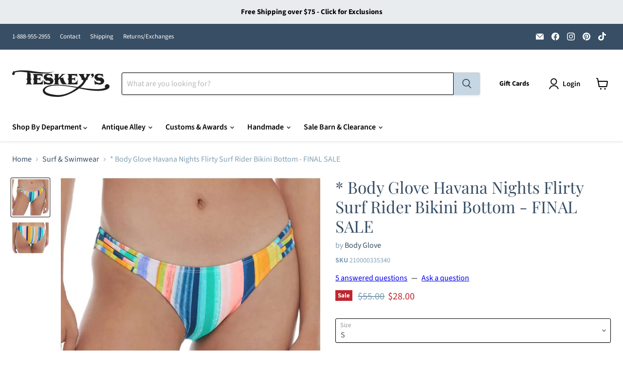

--- FILE ---
content_type: text/html; charset=utf-8
request_url: https://teskeys.com/collections/women-clothing-surf-swimwear/products/havana-nights-flirty-surf-btm?_pos=187&_fid=45fbef22c&_ss=c
body_size: 66136
content:
<!doctype html>
<html class="no-js no-touch" lang="en">
  <head>
    <meta charset="utf-8">
    <meta http-equiv="x-ua-compatible" content="IE=edge">

    <link rel="preconnect" href="https://cdn.shopify.com">
    <link rel="preconnect" href="https://fonts.shopifycdn.com">
    <link rel="preconnect" href="https://v.shopify.com">
    <link rel="preconnect" href="https://cdn.shopifycloud.com">

    <title>* Body Glove Havana Nights Flirty Surf Rider Bikini Bottom - FINAL SAL — Teskeys</title>

    
      <meta name="description" content="Style # 3953641-300 The Flirty Surf Rider swim bottom is a Body Glove staple with the perfect amount of flair. Its multi-strap sides add a touch of eye-catching detail, perfectly complementing its hip-hugging low-rise fit and fuller coverage around back. The classic style pops in our new colorful Havana Nights print. L">
    

    
      <link rel="shortcut icon" href="//teskeys.com/cdn/shop/files/CircleT_FaviconBlue_32x32.png?v=1749657349" type="image/png">
    

    
      <link rel="canonical" href="https://teskeys.com/products/havana-nights-flirty-surf-btm" />
    

    <meta name="viewport" content="width=device-width">

    
    





<meta property="og:site_name" content="Teskeys">
<meta property="og:url" content="https://teskeys.com/products/havana-nights-flirty-surf-btm">
<meta property="og:title" content="* Body Glove Havana Nights Flirty Surf Rider Bikini Bottom - FINAL SALE">
<meta property="og:type" content="product">
<meta property="og:description" content="Style # 3953641-300 The Flirty Surf Rider swim bottom is a Body Glove staple with the perfect amount of flair. Its multi-strap sides add a touch of eye-catching detail, perfectly complementing its hip-hugging low-rise fit and fuller coverage around back. The classic style pops in our new colorful Havana Nights print. L">




    
    
    

    
    
    <meta
      property="og:image"
      content="https://teskeys.com/cdn/shop/products/NewProject-2022-08-04T114258.275_1200x1200.jpg?v=1659631391"
    />
    <meta
      property="og:image:secure_url"
      content="https://teskeys.com/cdn/shop/products/NewProject-2022-08-04T114258.275_1200x1200.jpg?v=1659631391"
    />
    <meta property="og:image:width" content="1200" />
    <meta property="og:image:height" content="1200" />
    
    
    <meta property="og:image:alt" content="* Body Glove Havana Nights Flirty Surf Rider Bikini Bottom - FINAL SALE WOMEN - Clothing - Surf & Swimwear - Swimsuits Body Glove" />
  












<meta name="twitter:title" content="* Body Glove Havana Nights Flirty Surf Rider Bikini Bottom - FINAL SAL">
<meta name="twitter:description" content="Style # 3953641-300 The Flirty Surf Rider swim bottom is a Body Glove staple with the perfect amount of flair. Its multi-strap sides add a touch of eye-catching detail, perfectly complementing its hip-hugging low-rise fit and fuller coverage around back. The classic style pops in our new colorful Havana Nights print. L">


    
    
    
      
      
      <meta name="twitter:card" content="summary">
    
    
    <meta
      property="twitter:image"
      content="https://teskeys.com/cdn/shop/products/NewProject-2022-08-04T114258.275_1200x1200_crop_center.jpg?v=1659631391"
    />
    <meta property="twitter:image:width" content="1200" />
    <meta property="twitter:image:height" content="1200" />
    
    
    <meta property="twitter:image:alt" content="* Body Glove Havana Nights Flirty Surf Rider Bikini Bottom - FINAL SALE WOMEN - Clothing - Surf &amp; Swimwear - Swimsuits Body Glove" />
  



    <link rel="preload" href="//teskeys.com/cdn/fonts/source_sans_pro/sourcesanspro_n6.cdbfc001bf7647698fff34a09dc1c625e4008e01.woff2" as="font" crossorigin="anonymous">
    <link rel="preload" as="style" href="//teskeys.com/cdn/shop/t/119/assets/theme.css?v=137381856339813292201767633680">

    <script>window.performance && window.performance.mark && window.performance.mark('shopify.content_for_header.start');</script><meta id="shopify-digital-wallet" name="shopify-digital-wallet" content="/13085409344/digital_wallets/dialog">
<meta name="shopify-checkout-api-token" content="1f448ed794f5be9a171564825f798554">
<meta id="in-context-paypal-metadata" data-shop-id="13085409344" data-venmo-supported="true" data-environment="production" data-locale="en_US" data-paypal-v4="true" data-currency="USD">
<link rel="alternate" type="application/json+oembed" href="https://teskeys.com/products/havana-nights-flirty-surf-btm.oembed">
<script async="async" src="/checkouts/internal/preloads.js?locale=en-US"></script>
<link rel="preconnect" href="https://shop.app" crossorigin="anonymous">
<script async="async" src="https://shop.app/checkouts/internal/preloads.js?locale=en-US&shop_id=13085409344" crossorigin="anonymous"></script>
<script id="apple-pay-shop-capabilities" type="application/json">{"shopId":13085409344,"countryCode":"US","currencyCode":"USD","merchantCapabilities":["supports3DS"],"merchantId":"gid:\/\/shopify\/Shop\/13085409344","merchantName":"Teskeys","requiredBillingContactFields":["postalAddress","email","phone"],"requiredShippingContactFields":["postalAddress","email","phone"],"shippingType":"shipping","supportedNetworks":["visa","masterCard","amex","discover","elo","jcb"],"total":{"type":"pending","label":"Teskeys","amount":"1.00"},"shopifyPaymentsEnabled":true,"supportsSubscriptions":true}</script>
<script id="shopify-features" type="application/json">{"accessToken":"1f448ed794f5be9a171564825f798554","betas":["rich-media-storefront-analytics"],"domain":"teskeys.com","predictiveSearch":true,"shopId":13085409344,"locale":"en"}</script>
<script>var Shopify = Shopify || {};
Shopify.shop = "teskeyssaddles.myshopify.com";
Shopify.locale = "en";
Shopify.currency = {"active":"USD","rate":"1.0"};
Shopify.country = "US";
Shopify.theme = {"name":"Empire - Adding Collection Descriptions","id":137147678783,"schema_name":"Empire","schema_version":"11.1.3","theme_store_id":838,"role":"main"};
Shopify.theme.handle = "null";
Shopify.theme.style = {"id":null,"handle":null};
Shopify.cdnHost = "teskeys.com/cdn";
Shopify.routes = Shopify.routes || {};
Shopify.routes.root = "/";</script>
<script type="module">!function(o){(o.Shopify=o.Shopify||{}).modules=!0}(window);</script>
<script>!function(o){function n(){var o=[];function n(){o.push(Array.prototype.slice.apply(arguments))}return n.q=o,n}var t=o.Shopify=o.Shopify||{};t.loadFeatures=n(),t.autoloadFeatures=n()}(window);</script>
<script>
  window.ShopifyPay = window.ShopifyPay || {};
  window.ShopifyPay.apiHost = "shop.app\/pay";
  window.ShopifyPay.redirectState = null;
</script>
<script id="shop-js-analytics" type="application/json">{"pageType":"product"}</script>
<script defer="defer" async type="module" src="//teskeys.com/cdn/shopifycloud/shop-js/modules/v2/client.init-shop-cart-sync_BT-GjEfc.en.esm.js"></script>
<script defer="defer" async type="module" src="//teskeys.com/cdn/shopifycloud/shop-js/modules/v2/chunk.common_D58fp_Oc.esm.js"></script>
<script defer="defer" async type="module" src="//teskeys.com/cdn/shopifycloud/shop-js/modules/v2/chunk.modal_xMitdFEc.esm.js"></script>
<script type="module">
  await import("//teskeys.com/cdn/shopifycloud/shop-js/modules/v2/client.init-shop-cart-sync_BT-GjEfc.en.esm.js");
await import("//teskeys.com/cdn/shopifycloud/shop-js/modules/v2/chunk.common_D58fp_Oc.esm.js");
await import("//teskeys.com/cdn/shopifycloud/shop-js/modules/v2/chunk.modal_xMitdFEc.esm.js");

  window.Shopify.SignInWithShop?.initShopCartSync?.({"fedCMEnabled":true,"windoidEnabled":true});

</script>
<script defer="defer" async type="module" src="//teskeys.com/cdn/shopifycloud/shop-js/modules/v2/client.payment-terms_Ci9AEqFq.en.esm.js"></script>
<script defer="defer" async type="module" src="//teskeys.com/cdn/shopifycloud/shop-js/modules/v2/chunk.common_D58fp_Oc.esm.js"></script>
<script defer="defer" async type="module" src="//teskeys.com/cdn/shopifycloud/shop-js/modules/v2/chunk.modal_xMitdFEc.esm.js"></script>
<script type="module">
  await import("//teskeys.com/cdn/shopifycloud/shop-js/modules/v2/client.payment-terms_Ci9AEqFq.en.esm.js");
await import("//teskeys.com/cdn/shopifycloud/shop-js/modules/v2/chunk.common_D58fp_Oc.esm.js");
await import("//teskeys.com/cdn/shopifycloud/shop-js/modules/v2/chunk.modal_xMitdFEc.esm.js");

  
</script>
<script>
  window.Shopify = window.Shopify || {};
  if (!window.Shopify.featureAssets) window.Shopify.featureAssets = {};
  window.Shopify.featureAssets['shop-js'] = {"shop-cart-sync":["modules/v2/client.shop-cart-sync_DZOKe7Ll.en.esm.js","modules/v2/chunk.common_D58fp_Oc.esm.js","modules/v2/chunk.modal_xMitdFEc.esm.js"],"init-fed-cm":["modules/v2/client.init-fed-cm_B6oLuCjv.en.esm.js","modules/v2/chunk.common_D58fp_Oc.esm.js","modules/v2/chunk.modal_xMitdFEc.esm.js"],"shop-cash-offers":["modules/v2/client.shop-cash-offers_D2sdYoxE.en.esm.js","modules/v2/chunk.common_D58fp_Oc.esm.js","modules/v2/chunk.modal_xMitdFEc.esm.js"],"shop-login-button":["modules/v2/client.shop-login-button_QeVjl5Y3.en.esm.js","modules/v2/chunk.common_D58fp_Oc.esm.js","modules/v2/chunk.modal_xMitdFEc.esm.js"],"pay-button":["modules/v2/client.pay-button_DXTOsIq6.en.esm.js","modules/v2/chunk.common_D58fp_Oc.esm.js","modules/v2/chunk.modal_xMitdFEc.esm.js"],"shop-button":["modules/v2/client.shop-button_DQZHx9pm.en.esm.js","modules/v2/chunk.common_D58fp_Oc.esm.js","modules/v2/chunk.modal_xMitdFEc.esm.js"],"avatar":["modules/v2/client.avatar_BTnouDA3.en.esm.js"],"init-windoid":["modules/v2/client.init-windoid_CR1B-cfM.en.esm.js","modules/v2/chunk.common_D58fp_Oc.esm.js","modules/v2/chunk.modal_xMitdFEc.esm.js"],"init-shop-for-new-customer-accounts":["modules/v2/client.init-shop-for-new-customer-accounts_C_vY_xzh.en.esm.js","modules/v2/client.shop-login-button_QeVjl5Y3.en.esm.js","modules/v2/chunk.common_D58fp_Oc.esm.js","modules/v2/chunk.modal_xMitdFEc.esm.js"],"init-shop-email-lookup-coordinator":["modules/v2/client.init-shop-email-lookup-coordinator_BI7n9ZSv.en.esm.js","modules/v2/chunk.common_D58fp_Oc.esm.js","modules/v2/chunk.modal_xMitdFEc.esm.js"],"init-shop-cart-sync":["modules/v2/client.init-shop-cart-sync_BT-GjEfc.en.esm.js","modules/v2/chunk.common_D58fp_Oc.esm.js","modules/v2/chunk.modal_xMitdFEc.esm.js"],"shop-toast-manager":["modules/v2/client.shop-toast-manager_DiYdP3xc.en.esm.js","modules/v2/chunk.common_D58fp_Oc.esm.js","modules/v2/chunk.modal_xMitdFEc.esm.js"],"init-customer-accounts":["modules/v2/client.init-customer-accounts_D9ZNqS-Q.en.esm.js","modules/v2/client.shop-login-button_QeVjl5Y3.en.esm.js","modules/v2/chunk.common_D58fp_Oc.esm.js","modules/v2/chunk.modal_xMitdFEc.esm.js"],"init-customer-accounts-sign-up":["modules/v2/client.init-customer-accounts-sign-up_iGw4briv.en.esm.js","modules/v2/client.shop-login-button_QeVjl5Y3.en.esm.js","modules/v2/chunk.common_D58fp_Oc.esm.js","modules/v2/chunk.modal_xMitdFEc.esm.js"],"shop-follow-button":["modules/v2/client.shop-follow-button_CqMgW2wH.en.esm.js","modules/v2/chunk.common_D58fp_Oc.esm.js","modules/v2/chunk.modal_xMitdFEc.esm.js"],"checkout-modal":["modules/v2/client.checkout-modal_xHeaAweL.en.esm.js","modules/v2/chunk.common_D58fp_Oc.esm.js","modules/v2/chunk.modal_xMitdFEc.esm.js"],"shop-login":["modules/v2/client.shop-login_D91U-Q7h.en.esm.js","modules/v2/chunk.common_D58fp_Oc.esm.js","modules/v2/chunk.modal_xMitdFEc.esm.js"],"lead-capture":["modules/v2/client.lead-capture_BJmE1dJe.en.esm.js","modules/v2/chunk.common_D58fp_Oc.esm.js","modules/v2/chunk.modal_xMitdFEc.esm.js"],"payment-terms":["modules/v2/client.payment-terms_Ci9AEqFq.en.esm.js","modules/v2/chunk.common_D58fp_Oc.esm.js","modules/v2/chunk.modal_xMitdFEc.esm.js"]};
</script>
<script>(function() {
  var isLoaded = false;
  function asyncLoad() {
    if (isLoaded) return;
    isLoaded = true;
    var urls = ["https:\/\/formbuilder.hulkapps.com\/skeletopapp.js?shop=teskeyssaddles.myshopify.com","\/\/d1liekpayvooaz.cloudfront.net\/apps\/customizery\/customizery.js?shop=teskeyssaddles.myshopify.com","https:\/\/shopify-widget.route.com\/shopify.widget.js?shop=teskeyssaddles.myshopify.com","https:\/\/cloudsearch-1f874.kxcdn.com\/shopify.js?srp=\/a\/search\u0026markets=1\u0026shop=teskeyssaddles.myshopify.com","https:\/\/teskeys.services.answerbase.com\/javascript\/widget\/full-featured-widget.min.js?p=s\u0026ia=%23abqa-widget\u0026iacp=%23cat-abqa-widget\u0026shop=teskeyssaddles.myshopify.com","https:\/\/teskeys.services.answerbase.com\/javascript\/widget\/cta-widget.min.js?p=s\u0026ia=%23abcta-widget\u0026shop=teskeyssaddles.myshopify.com","https:\/\/sdk.postscript.io\/sdk-script-loader.bundle.js?shopId=503895\u0026shop=teskeyssaddles.myshopify.com","\/\/cdn.shopify.com\/proxy\/4adee8966f07b70409900a1d9825903054f2265818e60439586ba99d74159a54\/d33a6lvgbd0fej.cloudfront.net\/script_tag\/secomapp.scripttag.js?shop=teskeyssaddles.myshopify.com\u0026sp-cache-control=cHVibGljLCBtYXgtYWdlPTkwMA"];
    for (var i = 0; i < urls.length; i++) {
      var s = document.createElement('script');
      s.type = 'text/javascript';
      s.async = true;
      s.src = urls[i];
      var x = document.getElementsByTagName('script')[0];
      x.parentNode.insertBefore(s, x);
    }
  };
  if(window.attachEvent) {
    window.attachEvent('onload', asyncLoad);
  } else {
    window.addEventListener('load', asyncLoad, false);
  }
})();</script>
<script id="__st">var __st={"a":13085409344,"offset":-21600,"reqid":"e4938404-6d04-4384-b93e-1deecdff0f05-1769094033","pageurl":"teskeys.com\/collections\/women-clothing-surf-swimwear\/products\/havana-nights-flirty-surf-btm?_pos=187\u0026_fid=45fbef22c\u0026_ss=c","u":"fe90b68f9074","p":"product","rtyp":"product","rid":6553673400383};</script>
<script>window.ShopifyPaypalV4VisibilityTracking = true;</script>
<script id="captcha-bootstrap">!function(){'use strict';const t='contact',e='account',n='new_comment',o=[[t,t],['blogs',n],['comments',n],[t,'customer']],c=[[e,'customer_login'],[e,'guest_login'],[e,'recover_customer_password'],[e,'create_customer']],r=t=>t.map((([t,e])=>`form[action*='/${t}']:not([data-nocaptcha='true']) input[name='form_type'][value='${e}']`)).join(','),a=t=>()=>t?[...document.querySelectorAll(t)].map((t=>t.form)):[];function s(){const t=[...o],e=r(t);return a(e)}const i='password',u='form_key',d=['recaptcha-v3-token','g-recaptcha-response','h-captcha-response',i],f=()=>{try{return window.sessionStorage}catch{return}},m='__shopify_v',_=t=>t.elements[u];function p(t,e,n=!1){try{const o=window.sessionStorage,c=JSON.parse(o.getItem(e)),{data:r}=function(t){const{data:e,action:n}=t;return t[m]||n?{data:e,action:n}:{data:t,action:n}}(c);for(const[e,n]of Object.entries(r))t.elements[e]&&(t.elements[e].value=n);n&&o.removeItem(e)}catch(o){console.error('form repopulation failed',{error:o})}}const l='form_type',E='cptcha';function T(t){t.dataset[E]=!0}const w=window,h=w.document,L='Shopify',v='ce_forms',y='captcha';let A=!1;((t,e)=>{const n=(g='f06e6c50-85a8-45c8-87d0-21a2b65856fe',I='https://cdn.shopify.com/shopifycloud/storefront-forms-hcaptcha/ce_storefront_forms_captcha_hcaptcha.v1.5.2.iife.js',D={infoText:'Protected by hCaptcha',privacyText:'Privacy',termsText:'Terms'},(t,e,n)=>{const o=w[L][v],c=o.bindForm;if(c)return c(t,g,e,D).then(n);var r;o.q.push([[t,g,e,D],n]),r=I,A||(h.body.append(Object.assign(h.createElement('script'),{id:'captcha-provider',async:!0,src:r})),A=!0)});var g,I,D;w[L]=w[L]||{},w[L][v]=w[L][v]||{},w[L][v].q=[],w[L][y]=w[L][y]||{},w[L][y].protect=function(t,e){n(t,void 0,e),T(t)},Object.freeze(w[L][y]),function(t,e,n,w,h,L){const[v,y,A,g]=function(t,e,n){const i=e?o:[],u=t?c:[],d=[...i,...u],f=r(d),m=r(i),_=r(d.filter((([t,e])=>n.includes(e))));return[a(f),a(m),a(_),s()]}(w,h,L),I=t=>{const e=t.target;return e instanceof HTMLFormElement?e:e&&e.form},D=t=>v().includes(t);t.addEventListener('submit',(t=>{const e=I(t);if(!e)return;const n=D(e)&&!e.dataset.hcaptchaBound&&!e.dataset.recaptchaBound,o=_(e),c=g().includes(e)&&(!o||!o.value);(n||c)&&t.preventDefault(),c&&!n&&(function(t){try{if(!f())return;!function(t){const e=f();if(!e)return;const n=_(t);if(!n)return;const o=n.value;o&&e.removeItem(o)}(t);const e=Array.from(Array(32),(()=>Math.random().toString(36)[2])).join('');!function(t,e){_(t)||t.append(Object.assign(document.createElement('input'),{type:'hidden',name:u})),t.elements[u].value=e}(t,e),function(t,e){const n=f();if(!n)return;const o=[...t.querySelectorAll(`input[type='${i}']`)].map((({name:t})=>t)),c=[...d,...o],r={};for(const[a,s]of new FormData(t).entries())c.includes(a)||(r[a]=s);n.setItem(e,JSON.stringify({[m]:1,action:t.action,data:r}))}(t,e)}catch(e){console.error('failed to persist form',e)}}(e),e.submit())}));const S=(t,e)=>{t&&!t.dataset[E]&&(n(t,e.some((e=>e===t))),T(t))};for(const o of['focusin','change'])t.addEventListener(o,(t=>{const e=I(t);D(e)&&S(e,y())}));const B=e.get('form_key'),M=e.get(l),P=B&&M;t.addEventListener('DOMContentLoaded',(()=>{const t=y();if(P)for(const e of t)e.elements[l].value===M&&p(e,B);[...new Set([...A(),...v().filter((t=>'true'===t.dataset.shopifyCaptcha))])].forEach((e=>S(e,t)))}))}(h,new URLSearchParams(w.location.search),n,t,e,['guest_login'])})(!0,!0)}();</script>
<script integrity="sha256-4kQ18oKyAcykRKYeNunJcIwy7WH5gtpwJnB7kiuLZ1E=" data-source-attribution="shopify.loadfeatures" defer="defer" src="//teskeys.com/cdn/shopifycloud/storefront/assets/storefront/load_feature-a0a9edcb.js" crossorigin="anonymous"></script>
<script crossorigin="anonymous" defer="defer" src="//teskeys.com/cdn/shopifycloud/storefront/assets/shopify_pay/storefront-65b4c6d7.js?v=20250812"></script>
<script data-source-attribution="shopify.dynamic_checkout.dynamic.init">var Shopify=Shopify||{};Shopify.PaymentButton=Shopify.PaymentButton||{isStorefrontPortableWallets:!0,init:function(){window.Shopify.PaymentButton.init=function(){};var t=document.createElement("script");t.src="https://teskeys.com/cdn/shopifycloud/portable-wallets/latest/portable-wallets.en.js",t.type="module",document.head.appendChild(t)}};
</script>
<script data-source-attribution="shopify.dynamic_checkout.buyer_consent">
  function portableWalletsHideBuyerConsent(e){var t=document.getElementById("shopify-buyer-consent"),n=document.getElementById("shopify-subscription-policy-button");t&&n&&(t.classList.add("hidden"),t.setAttribute("aria-hidden","true"),n.removeEventListener("click",e))}function portableWalletsShowBuyerConsent(e){var t=document.getElementById("shopify-buyer-consent"),n=document.getElementById("shopify-subscription-policy-button");t&&n&&(t.classList.remove("hidden"),t.removeAttribute("aria-hidden"),n.addEventListener("click",e))}window.Shopify?.PaymentButton&&(window.Shopify.PaymentButton.hideBuyerConsent=portableWalletsHideBuyerConsent,window.Shopify.PaymentButton.showBuyerConsent=portableWalletsShowBuyerConsent);
</script>
<script>
  function portableWalletsCleanup(e){e&&e.src&&console.error("Failed to load portable wallets script "+e.src);var t=document.querySelectorAll("shopify-accelerated-checkout .shopify-payment-button__skeleton, shopify-accelerated-checkout-cart .wallet-cart-button__skeleton"),e=document.getElementById("shopify-buyer-consent");for(let e=0;e<t.length;e++)t[e].remove();e&&e.remove()}function portableWalletsNotLoadedAsModule(e){e instanceof ErrorEvent&&"string"==typeof e.message&&e.message.includes("import.meta")&&"string"==typeof e.filename&&e.filename.includes("portable-wallets")&&(window.removeEventListener("error",portableWalletsNotLoadedAsModule),window.Shopify.PaymentButton.failedToLoad=e,"loading"===document.readyState?document.addEventListener("DOMContentLoaded",window.Shopify.PaymentButton.init):window.Shopify.PaymentButton.init())}window.addEventListener("error",portableWalletsNotLoadedAsModule);
</script>

<script type="module" src="https://teskeys.com/cdn/shopifycloud/portable-wallets/latest/portable-wallets.en.js" onError="portableWalletsCleanup(this)" crossorigin="anonymous"></script>
<script nomodule>
  document.addEventListener("DOMContentLoaded", portableWalletsCleanup);
</script>

<link id="shopify-accelerated-checkout-styles" rel="stylesheet" media="screen" href="https://teskeys.com/cdn/shopifycloud/portable-wallets/latest/accelerated-checkout-backwards-compat.css" crossorigin="anonymous">
<style id="shopify-accelerated-checkout-cart">
        #shopify-buyer-consent {
  margin-top: 1em;
  display: inline-block;
  width: 100%;
}

#shopify-buyer-consent.hidden {
  display: none;
}

#shopify-subscription-policy-button {
  background: none;
  border: none;
  padding: 0;
  text-decoration: underline;
  font-size: inherit;
  cursor: pointer;
}

#shopify-subscription-policy-button::before {
  box-shadow: none;
}

      </style>

<script>window.performance && window.performance.mark && window.performance.mark('shopify.content_for_header.end');</script>

    <link href="//teskeys.com/cdn/shop/t/119/assets/theme.css?v=137381856339813292201767633680" rel="stylesheet" type="text/css" media="all" />

    
      <link href="//teskeys.com/cdn/shop/t/119/assets/ripple.css?v=100240391239311985871767633680" rel="stylesheet" type="text/css" media="all" />
    

    
    <script>
      window.Theme = window.Theme || {};
      window.Theme.version = '11.1.3';
      window.Theme.name = 'Empire';
      window.Theme.routes = {
        "root_url": "/",
        "account_url": "/account",
        "account_login_url": "/account/login",
        "account_logout_url": "/account/logout",
        "account_register_url": "/account/register",
        "account_addresses_url": "/account/addresses",
        "collections_url": "/collections",
        "all_products_collection_url": "/collections/all",
        "search_url": "/search",
        "predictive_search_url": "/search/suggest",
        "cart_url": "/cart",
        "cart_add_url": "/cart/add",
        "cart_change_url": "/cart/change",
        "cart_clear_url": "/cart/clear",
        "product_recommendations_url": "/recommendations/products",
      };
    </script>
    

  <script>window.is_hulkpo_installed=true</script><!-- BEGIN app block: shopify://apps/xcloud-search-product-filter/blocks/cloudsearch_opt/8ddbd0bf-e311-492e-ab28-69d0ad268fac --><!-- END app block --><!-- BEGIN app block: shopify://apps/hulk-form-builder/blocks/app-embed/b6b8dd14-356b-4725-a4ed-77232212b3c3 --><!-- BEGIN app snippet: hulkapps-formbuilder-theme-ext --><script type="text/javascript">
  
  if (typeof window.formbuilder_customer != "object") {
        window.formbuilder_customer = {}
  }

  window.hulkFormBuilder = {
    form_data: {"form_acQXw9h1Z-JaiJJpqJLJMQ":{"uuid":"acQXw9h1Z-JaiJJpqJLJMQ","form_name":"Sell Your Saddle","form_data":{"div_back_gradient_1":"#fff","div_back_gradient_2":"#fff","back_color":"#fff","form_title":"\u003ch3\u003eTell us about your saddle\u003c\/h3\u003e\n","form_submit":"Submit","after_submit":"clearAndAllow","after_submit_msg":"","captcha_enable":"no","label_style":"blockLabels","input_border_radius":"2","back_type":"transparent","input_back_color":"#fff","input_back_color_hover":"#fff","back_shadow":"none","label_font_clr":"#333333","input_font_clr":"#333333","button_align":"fullBtn","button_clr":"#fff","button_back_clr":"#333333","button_border_radius":"2","form_width":"600px","form_border_size":"2","form_border_clr":"#c7c7c7","form_border_radius":"1","label_font_size":"14","input_font_size":"12","button_font_size":"16","form_padding":"35","input_border_color":"#ccc","input_border_color_hover":"#ccc","btn_border_clr":"#333333","btn_border_size":"1","form_name":"Sell Your Saddle","":"saddles@teskeys.com","form_emails":"saddles@teskeys.com","form_description":"\u003cp\u003eIn the space below, please let us know\u0026nbsp;\u003cb\u003ethe maker\u003c\/b\u003e, the approximate\u0026nbsp;\u003cb\u003eage\u003c\/b\u003e, whether or not a\u0026nbsp;\u003cb\u003erear flank\u003c\/b\u003e\u0026nbsp;is included and whether you would like to\u0026nbsp;\u003cb\u003esell or trade\u0026nbsp;\u003c\/b\u003ealong with the\u0026nbsp;\u003cb\u003easking price\u003c\/b\u003e.\u003c\/p\u003e\n","notification_email_send":true,"formElements":[{"type":"text","position":0,"label":"First Name","customClass":"","halfwidth":"yes","Conditions":{},"required":"yes","page_number":1},{"type":"text","position":1,"label":"Last Name","halfwidth":"yes","Conditions":{},"required":"yes","page_number":1},{"type":"email","position":2,"label":"Email","required":"yes","email_confirm":"yes","Conditions":{},"page_number":1},{"Conditions":{},"type":"text","position":3,"label":"Phone","required":"yes","page_number":1},{"Conditions":{},"type":"text","position":4,"label":"Asking Price","required":"yes","page_number":1},{"type":"textarea","position":5,"label":"Information about your saddle","required":"yes","Conditions":{},"inputHeight":"200","page_number":1},{"Conditions":{},"type":"file","position":6,"label":"Attach a recent photo","page_number":1}]},"is_spam_form":false,"shop_uuid":"l8zpiLbsHdQUe_sO0sWEBg","shop_timezone":"America\/Chicago","shop_id":24653,"shop_is_after_submit_enabled":true,"shop_shopify_plan":"shopify_plus","shop_shopify_domain":"teskeyssaddles.myshopify.com","shop_remove_watermark":false,"shop_created_at":"2019-09-23T14:55:10.447-05:00"},"form_HLssUvEcooD6iSNAJI5cUA":{"uuid":"HLssUvEcooD6iSNAJI5cUA","form_name":"Advertising Information","form_data":{"div_back_gradient_1":"#fff","div_back_gradient_2":"#fff","back_color":"#fff","form_title":"\u003ch3\u003eRequest More Information\u003c\/h3\u003e\n","form_submit":"Submit","after_submit":"hideAndmessage","after_submit_msg":"","captcha_enable":"no","label_style":"inlineLabels","input_border_radius":"2","back_type":"transparent","input_back_color":"#fff","input_back_color_hover":"#fff","back_shadow":"none","label_font_clr":"#333333","input_font_clr":"#333333","button_align":"fullBtn","button_clr":"#fff","button_back_clr":"#333333","button_border_radius":"2","form_width":"600px","form_border_size":"2","form_border_clr":"#c7c7c7","form_border_radius":"1","label_font_size":"14","input_font_size":"12","button_font_size":"16","form_padding":"35","input_border_color":"#ccc","input_border_color_hover":"#ccc","btn_border_clr":"#333333","btn_border_size":"1","form_name":"Advertising Information","":"lauralee@teskeys.com","form_emails":"lauralee@teskeys.com,liberty@teskeys.com","form_access_message":"\u003cp\u003ePlease login to access the form\u003cbr\u003eDo not have an account? Create account\u003c\/p\u003e","notification_email_send":true,"capture_form_submission_counts":"no","custom_count_number":"","formElements":[{"type":"text","position":0,"label":"First Name","customClass":"","halfwidth":"yes","Conditions":{},"required":"yes","page_number":1},{"type":"text","position":1,"label":"Last Name","halfwidth":"yes","Conditions":{},"required":"yes","page_number":1},{"Conditions":{},"type":"text","position":2,"label":"Company","required":"no","page_number":1},{"Conditions":{},"type":"phone","position":3,"label":"Phone Number ","required":"yes","page_number":1},{"type":"email","position":4,"label":"Email","required":"yes","email_confirm":"yes","Conditions":{},"page_number":1},{"Conditions":{},"type":"text","position":5,"label":"Who is Your Current Point of Contact at Teskey′s?","required":"yes","page_number":1},{"Conditions":{},"type":"select","position":6,"label":"Where Are You Interested in Advertising?","values":"Main Teskey′s Saddle Shop Building\nTeskey′s Outdoors\nTeskey′s Feed Barn\nTeskey′s Fence Along I-20\nTeskey′s Custom Wrapped Horses\nTeskey′s Digital Billboard\nTeskey′s Static Billboard","elementCost":{},"page_number":1},{"Conditions":{},"type":"select","position":7,"label":"When Are You Looking to Start Advertising With Us? (For reference only, not all options will follow this timeline)","values":"ASAP\n1-3 Months\n3-6 Months\n6+ Months","elementCost":{},"page_number":1}]},"is_spam_form":false,"shop_uuid":"l8zpiLbsHdQUe_sO0sWEBg","shop_timezone":"America\/Chicago","shop_id":24653,"shop_is_after_submit_enabled":true,"shop_shopify_plan":"shopify_plus","shop_shopify_domain":"teskeyssaddles.myshopify.com","shop_remove_watermark":false,"shop_created_at":"2019-09-23T14:55:10.447-05:00"}},
    shop_data: {"shop_l8zpiLbsHdQUe_sO0sWEBg":{"shop_uuid":"l8zpiLbsHdQUe_sO0sWEBg","shop_timezone":"America\/Chicago","shop_id":24653,"shop_is_after_submit_enabled":true,"shop_shopify_plan":"Shopify Plus","shop_shopify_domain":"teskeyssaddles.myshopify.com","shop_created_at":"2019-09-23T14:55:10.447-05:00","is_skip_metafield":false,"shop_deleted":false,"shop_disabled":false}},
    settings_data: {"shop_settings":{"shop_customise_msgs":[],"default_customise_msgs":{"is_required":"is required","thank_you":"Thank you! The form was submitted successfully.","processing":"Processing...","valid_data":"Please provide valid data","valid_email":"Provide valid email format","valid_tags":"HTML Tags are not allowed","valid_phone":"Provide valid phone number","valid_captcha":"Please provide valid captcha response","valid_url":"Provide valid URL","only_number_alloud":"Provide valid number in","number_less":"must be less than","number_more":"must be more than","image_must_less":"Image must be less than 20MB","image_number":"Images allowed","image_extension":"Invalid extension! Please provide image file","error_image_upload":"Error in image upload. Please try again.","error_file_upload":"Error in file upload. Please try again.","your_response":"Your response","error_form_submit":"Error occur.Please try again after sometime.","email_submitted":"Form with this email is already submitted","invalid_email_by_zerobounce":"The email address you entered appears to be invalid. Please check it and try again.","download_file":"Download file","card_details_invalid":"Your card details are invalid","card_details":"Card details","please_enter_card_details":"Please enter card details","card_number":"Card number","exp_mm":"Exp MM","exp_yy":"Exp YY","crd_cvc":"CVV","payment_value":"Payment amount","please_enter_payment_amount":"Please enter payment amount","address1":"Address line 1","address2":"Address line 2","city":"City","province":"Province","zipcode":"Zip code","country":"Country","blocked_domain":"This form does not accept addresses from","file_must_less":"File must be less than 20MB","file_extension":"Invalid extension! Please provide file","only_file_number_alloud":"files allowed","previous":"Previous","next":"Next","must_have_a_input":"Please enter at least one field.","please_enter_required_data":"Please enter required data","atleast_one_special_char":"Include at least one special character","atleast_one_lowercase_char":"Include at least one lowercase character","atleast_one_uppercase_char":"Include at least one uppercase character","atleast_one_number":"Include at least one number","must_have_8_chars":"Must have 8 characters long","be_between_8_and_12_chars":"Be between 8 and 12 characters long","please_select":"Please Select","phone_submitted":"Form with this phone number is already submitted","user_res_parse_error":"Error while submitting the form","valid_same_values":"values must be same","product_choice_clear_selection":"Clear Selection","picture_choice_clear_selection":"Clear Selection","remove_all_for_file_image_upload":"Remove All","invalid_file_type_for_image_upload":"You can't upload files of this type.","invalid_file_type_for_signature_upload":"You can't upload files of this type.","max_files_exceeded_for_file_upload":"You can not upload any more files.","max_files_exceeded_for_image_upload":"You can not upload any more files.","file_already_exist":"File already uploaded","max_limit_exceed":"You have added the maximum number of text fields.","cancel_upload_for_file_upload":"Cancel upload","cancel_upload_for_image_upload":"Cancel upload","cancel_upload_for_signature_upload":"Cancel upload"},"shop_blocked_domains":[]}},
    features_data: {"shop_plan_features":{"shop_plan_features":["unlimited-forms","full-design-customization","export-form-submissions","multiple-recipients-for-form-submissions","multiple-admin-notifications","enable-captcha","unlimited-file-uploads","save-submitted-form-data","set-auto-response-message","conditional-logic","form-banner","save-as-draft-facility","include-user-response-in-admin-email","disable-form-submission","file-upload"]}},
    shop: null,
    shop_id: null,
    plan_features: null,
    validateDoubleQuotes: false,
    assets: {
      extraFunctions: "https://cdn.shopify.com/extensions/019bb5ee-ec40-7527-955d-c1b8751eb060/form-builder-by-hulkapps-50/assets/extra-functions.js",
      extraStyles: "https://cdn.shopify.com/extensions/019bb5ee-ec40-7527-955d-c1b8751eb060/form-builder-by-hulkapps-50/assets/extra-styles.css",
      bootstrapStyles: "https://cdn.shopify.com/extensions/019bb5ee-ec40-7527-955d-c1b8751eb060/form-builder-by-hulkapps-50/assets/theme-app-extension-bootstrap.css"
    },
    translations: {
      htmlTagNotAllowed: "HTML Tags are not allowed",
      sqlQueryNotAllowed: "SQL Queries are not allowed",
      doubleQuoteNotAllowed: "Double quotes are not allowed",
      vorwerkHttpWwwNotAllowed: "The words \u0026#39;http\u0026#39; and \u0026#39;www\u0026#39; are not allowed. Please remove them and try again.",
      maxTextFieldsReached: "You have added the maximum number of text fields.",
      avoidNegativeWords: "Avoid negative words: Don\u0026#39;t use negative words in your contact message.",
      customDesignOnly: "This form is for custom designs requests. For general inquiries please contact our team at info@stagheaddesigns.com",
      zerobounceApiErrorMsg: "We couldn\u0026#39;t verify your email due to a technical issue. Please try again later.",
    }

  }

  

  window.FbThemeAppExtSettingsHash = {}
  
</script><!-- END app snippet --><!-- END app block --><!-- BEGIN app block: shopify://apps/klaviyo-email-marketing-sms/blocks/klaviyo-onsite-embed/2632fe16-c075-4321-a88b-50b567f42507 -->












  <script async src="https://static.klaviyo.com/onsite/js/RweR5W/klaviyo.js?company_id=RweR5W"></script>
  <script>!function(){if(!window.klaviyo){window._klOnsite=window._klOnsite||[];try{window.klaviyo=new Proxy({},{get:function(n,i){return"push"===i?function(){var n;(n=window._klOnsite).push.apply(n,arguments)}:function(){for(var n=arguments.length,o=new Array(n),w=0;w<n;w++)o[w]=arguments[w];var t="function"==typeof o[o.length-1]?o.pop():void 0,e=new Promise((function(n){window._klOnsite.push([i].concat(o,[function(i){t&&t(i),n(i)}]))}));return e}}})}catch(n){window.klaviyo=window.klaviyo||[],window.klaviyo.push=function(){var n;(n=window._klOnsite).push.apply(n,arguments)}}}}();</script>

  
    <script id="viewed_product">
      if (item == null) {
        var _learnq = _learnq || [];

        var MetafieldReviews = null
        var MetafieldYotpoRating = null
        var MetafieldYotpoCount = null
        var MetafieldLooxRating = null
        var MetafieldLooxCount = null
        var okendoProduct = null
        var okendoProductReviewCount = null
        var okendoProductReviewAverageValue = null
        try {
          // The following fields are used for Customer Hub recently viewed in order to add reviews.
          // This information is not part of __kla_viewed. Instead, it is part of __kla_viewed_reviewed_items
          MetafieldReviews = {};
          MetafieldYotpoRating = null
          MetafieldYotpoCount = null
          MetafieldLooxRating = null
          MetafieldLooxCount = null

          okendoProduct = null
          // If the okendo metafield is not legacy, it will error, which then requires the new json formatted data
          if (okendoProduct && 'error' in okendoProduct) {
            okendoProduct = null
          }
          okendoProductReviewCount = okendoProduct ? okendoProduct.reviewCount : null
          okendoProductReviewAverageValue = okendoProduct ? okendoProduct.reviewAverageValue : null
        } catch (error) {
          console.error('Error in Klaviyo onsite reviews tracking:', error);
        }

        var item = {
          Name: "* Body Glove Havana Nights Flirty Surf Rider Bikini Bottom - FINAL SALE",
          ProductID: 6553673400383,
          Categories: ["All","BODY GLOVE","Boots \u0026 Apparel","Clothing Master- Womens","M","Master Sale","New Arrivals - Women","S","Sale Barn \u0026 Clearance","Shop By Department","Surf \u0026 Swimwear","Surf \u0026 Swimwear","Swim Bottoms","Tax Code Womens Collection","Teskey's Outfitters - Clearance Rack","Women's Clearance - Last Chance!","Women's Clothing","Women's Clothing - Swimsuits","Womens Clothing"],
          ImageURL: "https://teskeys.com/cdn/shop/products/NewProject-2022-08-04T114258.275_grande.jpg?v=1659631391",
          URL: "https://teskeys.com/products/havana-nights-flirty-surf-btm",
          Brand: "Body Glove",
          Price: "$28.00",
          Value: "28.00",
          CompareAtPrice: "$55.00"
        };
        _learnq.push(['track', 'Viewed Product', item]);
        _learnq.push(['trackViewedItem', {
          Title: item.Name,
          ItemId: item.ProductID,
          Categories: item.Categories,
          ImageUrl: item.ImageURL,
          Url: item.URL,
          Metadata: {
            Brand: item.Brand,
            Price: item.Price,
            Value: item.Value,
            CompareAtPrice: item.CompareAtPrice
          },
          metafields:{
            reviews: MetafieldReviews,
            yotpo:{
              rating: MetafieldYotpoRating,
              count: MetafieldYotpoCount,
            },
            loox:{
              rating: MetafieldLooxRating,
              count: MetafieldLooxCount,
            },
            okendo: {
              rating: okendoProductReviewAverageValue,
              count: okendoProductReviewCount,
            }
          }
        }]);
      }
    </script>
  




  <script>
    window.klaviyoReviewsProductDesignMode = false
  </script>







<!-- END app block --><!-- BEGIN app block: shopify://apps/hulk-product-options/blocks/app-embed/380168ef-9475-4244-a291-f66b189208b5 --><!-- BEGIN app snippet: hulkapps_product_options --><script>
    
        window.hulkapps = {
        shop_slug: "teskeyssaddles",
        store_id: "teskeyssaddles.myshopify.com",
        money_format: "${{amount}}",
        cart: null,
        product: null,
        product_collections: null,
        product_variants: null,
        is_volume_discount: null,
        is_product_option: true,
        product_id: null,
        page_type: null,
        po_url: "https://productoption.hulkapps.com",
        po_proxy_url: "https://teskeys.com",
        vd_url: "https://volumediscount.hulkapps.com",
        customer: null,
        hulkapps_extension_js: true

    }
    window.is_hulkpo_installed=true
    

      window.hulkapps.page_type = "cart";
      window.hulkapps.cart = {"note":null,"attributes":{},"original_total_price":0,"total_price":0,"total_discount":0,"total_weight":0.0,"item_count":0,"items":[],"requires_shipping":false,"currency":"USD","items_subtotal_price":0,"cart_level_discount_applications":[],"checkout_charge_amount":0}
      if (typeof window.hulkapps.cart.items == "object") {
        for (var i=0; i<window.hulkapps.cart.items.length; i++) {
          ["sku", "grams", "vendor", "url", "image", "handle", "requires_shipping", "product_type", "product_description"].map(function(a) {
            delete window.hulkapps.cart.items[i][a]
          })
        }
      }
      window.hulkapps.cart_collections = {}
      

    
      window.hulkapps.page_type = "product"
      window.hulkapps.product_id = "6553673400383";
      window.hulkapps.product = {"id":6553673400383,"title":"* Body Glove Havana Nights Flirty Surf Rider Bikini Bottom - FINAL SALE","handle":"havana-nights-flirty-surf-btm","description":"\u003cp\u003eStyle # 3953641-300\u003c\/p\u003e\n\u003cp\u003e\u003cmeta charset=\"utf-8\"\u003e\u003cspan\u003eThe Flirty Surf Rider swim bottom is a Body Glove staple with the perfect amount of flair. Its multi-strap sides add a touch of eye-catching detail, perfectly complementing its hip-hugging low-rise fit and fuller coverage around back. The classic style pops in our new colorful Havana Nights print.\u003c\/span\u003e\u003c\/p\u003e\n\u003cul\u003e\n\u003cli\u003eLow-rise bikini bottom\u003c\/li\u003e\n\u003cli\u003eMulti-strap sides\u003c\/li\u003e\n\u003cli\u003eFuller back coverage\u003c\/li\u003e\n\u003cli\u003e80% nylon, 20% Spandex\u003c\/li\u003e\n\u003cli\u003eMatch with coordinating tops from the Havana Nights print collection\u003c\/li\u003e\n\u003c\/ul\u003e","published_at":"2025-05-22T10:49:31-05:00","created_at":"2021-03-11T13:56:56-06:00","vendor":"Body Glove","type":"WOMEN - Clothing - Surf \u0026 Swimwear - Swimsuits","tags":["25-50","body-glove","Color:Multi","Gender:Ladies","sale-womens","size-m","size-s","spring","Style:Swim Bottoms","Type:Surf Shop","women-clothing-surf-swimwear","women-clothing-surf-swimwear-swimsuits"],"price":2800,"price_min":2800,"price_max":2800,"available":true,"price_varies":false,"compare_at_price":5500,"compare_at_price_min":5500,"compare_at_price_max":5500,"compare_at_price_varies":false,"variants":[{"id":39266219589695,"title":"S","option1":"S","option2":null,"option3":null,"sku":"210000335340","requires_shipping":true,"taxable":true,"featured_image":null,"available":true,"name":"* Body Glove Havana Nights Flirty Surf Rider Bikini Bottom - FINAL SALE - S","public_title":"S","options":["S"],"price":2800,"weight":227,"compare_at_price":5500,"inventory_management":"shopify","barcode":"2100003353405","requires_selling_plan":false,"selling_plan_allocations":[],"quantity_rule":{"min":1,"max":null,"increment":1}},{"id":39266219622463,"title":"M","option1":"M","option2":null,"option3":null,"sku":"210000335341","requires_shipping":true,"taxable":true,"featured_image":null,"available":true,"name":"* Body Glove Havana Nights Flirty Surf Rider Bikini Bottom - FINAL SALE - M","public_title":"M","options":["M"],"price":2800,"weight":227,"compare_at_price":5500,"inventory_management":"shopify","barcode":"2100003353412","requires_selling_plan":false,"selling_plan_allocations":[],"quantity_rule":{"min":1,"max":null,"increment":1}},{"id":39266219655231,"title":"L","option1":"L","option2":null,"option3":null,"sku":"210000335342","requires_shipping":true,"taxable":true,"featured_image":null,"available":false,"name":"* Body Glove Havana Nights Flirty Surf Rider Bikini Bottom - FINAL SALE - L","public_title":"L","options":["L"],"price":2800,"weight":227,"compare_at_price":5500,"inventory_management":"shopify","barcode":"2100003353429","requires_selling_plan":false,"selling_plan_allocations":[],"quantity_rule":{"min":1,"max":null,"increment":1}}],"images":["\/\/teskeys.com\/cdn\/shop\/products\/NewProject-2022-08-04T114258.275.jpg?v=1659631391","\/\/teskeys.com\/cdn\/shop\/products\/BodyGLove_HavanaNightsFlirtySurfRiderBikiniBottom_Back.jpg?v=1659631391"],"featured_image":"\/\/teskeys.com\/cdn\/shop\/products\/NewProject-2022-08-04T114258.275.jpg?v=1659631391","options":["Size"],"media":[{"alt":"* Body Glove Havana Nights Flirty Surf Rider Bikini Bottom - FINAL SALE WOMEN - Clothing - Surf \u0026 Swimwear - Swimsuits Body Glove","id":22163318833215,"position":1,"preview_image":{"aspect_ratio":1.0,"height":1000,"width":1000,"src":"\/\/teskeys.com\/cdn\/shop\/products\/NewProject-2022-08-04T114258.275.jpg?v=1659631391"},"aspect_ratio":1.0,"height":1000,"media_type":"image","src":"\/\/teskeys.com\/cdn\/shop\/products\/NewProject-2022-08-04T114258.275.jpg?v=1659631391","width":1000},{"alt":"* Body Glove Havana Nights Flirty Surf Rider Bikini Bottom - FINAL SALE WOMEN - Clothing - Surf \u0026 Swimwear - Swimsuits Body Glove","id":20373280227391,"position":2,"preview_image":{"aspect_ratio":1.0,"height":1000,"width":1000,"src":"\/\/teskeys.com\/cdn\/shop\/products\/BodyGLove_HavanaNightsFlirtySurfRiderBikiniBottom_Back.jpg?v=1659631391"},"aspect_ratio":1.0,"height":1000,"media_type":"image","src":"\/\/teskeys.com\/cdn\/shop\/products\/BodyGLove_HavanaNightsFlirtySurfRiderBikiniBottom_Back.jpg?v=1659631391","width":1000}],"requires_selling_plan":false,"selling_plan_groups":[],"content":"\u003cp\u003eStyle # 3953641-300\u003c\/p\u003e\n\u003cp\u003e\u003cmeta charset=\"utf-8\"\u003e\u003cspan\u003eThe Flirty Surf Rider swim bottom is a Body Glove staple with the perfect amount of flair. Its multi-strap sides add a touch of eye-catching detail, perfectly complementing its hip-hugging low-rise fit and fuller coverage around back. The classic style pops in our new colorful Havana Nights print.\u003c\/span\u003e\u003c\/p\u003e\n\u003cul\u003e\n\u003cli\u003eLow-rise bikini bottom\u003c\/li\u003e\n\u003cli\u003eMulti-strap sides\u003c\/li\u003e\n\u003cli\u003eFuller back coverage\u003c\/li\u003e\n\u003cli\u003e80% nylon, 20% Spandex\u003c\/li\u003e\n\u003cli\u003eMatch with coordinating tops from the Havana Nights print collection\u003c\/li\u003e\n\u003c\/ul\u003e"}

      window.hulkapps.product_collection = []
      
        window.hulkapps.product_collection.push(143088615487)
      
        window.hulkapps.product_collection.push(260573954111)
      
        window.hulkapps.product_collection.push(275003670591)
      
        window.hulkapps.product_collection.push(163655352383)
      
        window.hulkapps.product_collection.push(281437995071)
      
        window.hulkapps.product_collection.push(166109642815)
      
        window.hulkapps.product_collection.push(280917344319)
      
        window.hulkapps.product_collection.push(281437962303)
      
        window.hulkapps.product_collection.push(281666256959)
      
        window.hulkapps.product_collection.push(280294096959)
      
        window.hulkapps.product_collection.push(142875918399)
      
        window.hulkapps.product_collection.push(263778500671)
      
        window.hulkapps.product_collection.push(281061359679)
      
        window.hulkapps.product_collection.push(262400704575)
      
        window.hulkapps.product_collection.push(263593459775)
      
        window.hulkapps.product_collection.push(157761863743)
      
        window.hulkapps.product_collection.push(280778899519)
      
        window.hulkapps.product_collection.push(140419891264)
      
        window.hulkapps.product_collection.push(140550438976)
      

      window.hulkapps.product_variant = []
      
        window.hulkapps.product_variant.push(39266219589695)
      
        window.hulkapps.product_variant.push(39266219622463)
      
        window.hulkapps.product_variant.push(39266219655231)
      

      window.hulkapps.product_collections = window.hulkapps.product_collection.toString();
      window.hulkapps.product_variants = window.hulkapps.product_variant.toString();

    

</script>

<!-- END app snippet --><!-- END app block --><script src="https://cdn.shopify.com/extensions/019b03f2-74ec-7b24-a3a5-6d0193115a31/cloudsearch-63/assets/shopify.js" type="text/javascript" defer="defer"></script>
<script src="https://cdn.shopify.com/extensions/019bb5ee-ec40-7527-955d-c1b8751eb060/form-builder-by-hulkapps-50/assets/form-builder-script.js" type="text/javascript" defer="defer"></script>
<script src="https://cdn.shopify.com/extensions/019bdef3-ad0a-728f-8c72-eda2a502dab2/productoption-173/assets/hulkcode.js" type="text/javascript" defer="defer"></script>
<link href="https://cdn.shopify.com/extensions/019bdef3-ad0a-728f-8c72-eda2a502dab2/productoption-173/assets/hulkcode.css" rel="stylesheet" type="text/css" media="all">
<link href="https://monorail-edge.shopifysvc.com" rel="dns-prefetch">
<script>(function(){if ("sendBeacon" in navigator && "performance" in window) {try {var session_token_from_headers = performance.getEntriesByType('navigation')[0].serverTiming.find(x => x.name == '_s').description;} catch {var session_token_from_headers = undefined;}var session_cookie_matches = document.cookie.match(/_shopify_s=([^;]*)/);var session_token_from_cookie = session_cookie_matches && session_cookie_matches.length === 2 ? session_cookie_matches[1] : "";var session_token = session_token_from_headers || session_token_from_cookie || "";function handle_abandonment_event(e) {var entries = performance.getEntries().filter(function(entry) {return /monorail-edge.shopifysvc.com/.test(entry.name);});if (!window.abandonment_tracked && entries.length === 0) {window.abandonment_tracked = true;var currentMs = Date.now();var navigation_start = performance.timing.navigationStart;var payload = {shop_id: 13085409344,url: window.location.href,navigation_start,duration: currentMs - navigation_start,session_token,page_type: "product"};window.navigator.sendBeacon("https://monorail-edge.shopifysvc.com/v1/produce", JSON.stringify({schema_id: "online_store_buyer_site_abandonment/1.1",payload: payload,metadata: {event_created_at_ms: currentMs,event_sent_at_ms: currentMs}}));}}window.addEventListener('pagehide', handle_abandonment_event);}}());</script>
<script id="web-pixels-manager-setup">(function e(e,d,r,n,o){if(void 0===o&&(o={}),!Boolean(null===(a=null===(i=window.Shopify)||void 0===i?void 0:i.analytics)||void 0===a?void 0:a.replayQueue)){var i,a;window.Shopify=window.Shopify||{};var t=window.Shopify;t.analytics=t.analytics||{};var s=t.analytics;s.replayQueue=[],s.publish=function(e,d,r){return s.replayQueue.push([e,d,r]),!0};try{self.performance.mark("wpm:start")}catch(e){}var l=function(){var e={modern:/Edge?\/(1{2}[4-9]|1[2-9]\d|[2-9]\d{2}|\d{4,})\.\d+(\.\d+|)|Firefox\/(1{2}[4-9]|1[2-9]\d|[2-9]\d{2}|\d{4,})\.\d+(\.\d+|)|Chrom(ium|e)\/(9{2}|\d{3,})\.\d+(\.\d+|)|(Maci|X1{2}).+ Version\/(15\.\d+|(1[6-9]|[2-9]\d|\d{3,})\.\d+)([,.]\d+|)( \(\w+\)|)( Mobile\/\w+|) Safari\/|Chrome.+OPR\/(9{2}|\d{3,})\.\d+\.\d+|(CPU[ +]OS|iPhone[ +]OS|CPU[ +]iPhone|CPU IPhone OS|CPU iPad OS)[ +]+(15[._]\d+|(1[6-9]|[2-9]\d|\d{3,})[._]\d+)([._]\d+|)|Android:?[ /-](13[3-9]|1[4-9]\d|[2-9]\d{2}|\d{4,})(\.\d+|)(\.\d+|)|Android.+Firefox\/(13[5-9]|1[4-9]\d|[2-9]\d{2}|\d{4,})\.\d+(\.\d+|)|Android.+Chrom(ium|e)\/(13[3-9]|1[4-9]\d|[2-9]\d{2}|\d{4,})\.\d+(\.\d+|)|SamsungBrowser\/([2-9]\d|\d{3,})\.\d+/,legacy:/Edge?\/(1[6-9]|[2-9]\d|\d{3,})\.\d+(\.\d+|)|Firefox\/(5[4-9]|[6-9]\d|\d{3,})\.\d+(\.\d+|)|Chrom(ium|e)\/(5[1-9]|[6-9]\d|\d{3,})\.\d+(\.\d+|)([\d.]+$|.*Safari\/(?![\d.]+ Edge\/[\d.]+$))|(Maci|X1{2}).+ Version\/(10\.\d+|(1[1-9]|[2-9]\d|\d{3,})\.\d+)([,.]\d+|)( \(\w+\)|)( Mobile\/\w+|) Safari\/|Chrome.+OPR\/(3[89]|[4-9]\d|\d{3,})\.\d+\.\d+|(CPU[ +]OS|iPhone[ +]OS|CPU[ +]iPhone|CPU IPhone OS|CPU iPad OS)[ +]+(10[._]\d+|(1[1-9]|[2-9]\d|\d{3,})[._]\d+)([._]\d+|)|Android:?[ /-](13[3-9]|1[4-9]\d|[2-9]\d{2}|\d{4,})(\.\d+|)(\.\d+|)|Mobile Safari.+OPR\/([89]\d|\d{3,})\.\d+\.\d+|Android.+Firefox\/(13[5-9]|1[4-9]\d|[2-9]\d{2}|\d{4,})\.\d+(\.\d+|)|Android.+Chrom(ium|e)\/(13[3-9]|1[4-9]\d|[2-9]\d{2}|\d{4,})\.\d+(\.\d+|)|Android.+(UC? ?Browser|UCWEB|U3)[ /]?(15\.([5-9]|\d{2,})|(1[6-9]|[2-9]\d|\d{3,})\.\d+)\.\d+|SamsungBrowser\/(5\.\d+|([6-9]|\d{2,})\.\d+)|Android.+MQ{2}Browser\/(14(\.(9|\d{2,})|)|(1[5-9]|[2-9]\d|\d{3,})(\.\d+|))(\.\d+|)|K[Aa][Ii]OS\/(3\.\d+|([4-9]|\d{2,})\.\d+)(\.\d+|)/},d=e.modern,r=e.legacy,n=navigator.userAgent;return n.match(d)?"modern":n.match(r)?"legacy":"unknown"}(),u="modern"===l?"modern":"legacy",c=(null!=n?n:{modern:"",legacy:""})[u],f=function(e){return[e.baseUrl,"/wpm","/b",e.hashVersion,"modern"===e.buildTarget?"m":"l",".js"].join("")}({baseUrl:d,hashVersion:r,buildTarget:u}),m=function(e){var d=e.version,r=e.bundleTarget,n=e.surface,o=e.pageUrl,i=e.monorailEndpoint;return{emit:function(e){var a=e.status,t=e.errorMsg,s=(new Date).getTime(),l=JSON.stringify({metadata:{event_sent_at_ms:s},events:[{schema_id:"web_pixels_manager_load/3.1",payload:{version:d,bundle_target:r,page_url:o,status:a,surface:n,error_msg:t},metadata:{event_created_at_ms:s}}]});if(!i)return console&&console.warn&&console.warn("[Web Pixels Manager] No Monorail endpoint provided, skipping logging."),!1;try{return self.navigator.sendBeacon.bind(self.navigator)(i,l)}catch(e){}var u=new XMLHttpRequest;try{return u.open("POST",i,!0),u.setRequestHeader("Content-Type","text/plain"),u.send(l),!0}catch(e){return console&&console.warn&&console.warn("[Web Pixels Manager] Got an unhandled error while logging to Monorail."),!1}}}}({version:r,bundleTarget:l,surface:e.surface,pageUrl:self.location.href,monorailEndpoint:e.monorailEndpoint});try{o.browserTarget=l,function(e){var d=e.src,r=e.async,n=void 0===r||r,o=e.onload,i=e.onerror,a=e.sri,t=e.scriptDataAttributes,s=void 0===t?{}:t,l=document.createElement("script"),u=document.querySelector("head"),c=document.querySelector("body");if(l.async=n,l.src=d,a&&(l.integrity=a,l.crossOrigin="anonymous"),s)for(var f in s)if(Object.prototype.hasOwnProperty.call(s,f))try{l.dataset[f]=s[f]}catch(e){}if(o&&l.addEventListener("load",o),i&&l.addEventListener("error",i),u)u.appendChild(l);else{if(!c)throw new Error("Did not find a head or body element to append the script");c.appendChild(l)}}({src:f,async:!0,onload:function(){if(!function(){var e,d;return Boolean(null===(d=null===(e=window.Shopify)||void 0===e?void 0:e.analytics)||void 0===d?void 0:d.initialized)}()){var d=window.webPixelsManager.init(e)||void 0;if(d){var r=window.Shopify.analytics;r.replayQueue.forEach((function(e){var r=e[0],n=e[1],o=e[2];d.publishCustomEvent(r,n,o)})),r.replayQueue=[],r.publish=d.publishCustomEvent,r.visitor=d.visitor,r.initialized=!0}}},onerror:function(){return m.emit({status:"failed",errorMsg:"".concat(f," has failed to load")})},sri:function(e){var d=/^sha384-[A-Za-z0-9+/=]+$/;return"string"==typeof e&&d.test(e)}(c)?c:"",scriptDataAttributes:o}),m.emit({status:"loading"})}catch(e){m.emit({status:"failed",errorMsg:(null==e?void 0:e.message)||"Unknown error"})}}})({shopId: 13085409344,storefrontBaseUrl: "https://teskeys.com",extensionsBaseUrl: "https://extensions.shopifycdn.com/cdn/shopifycloud/web-pixels-manager",monorailEndpoint: "https://monorail-edge.shopifysvc.com/unstable/produce_batch",surface: "storefront-renderer",enabledBetaFlags: ["2dca8a86"],webPixelsConfigList: [{"id":"1398865983","configuration":"{\"accountID\":\"RweR5W\",\"webPixelConfig\":\"eyJlbmFibGVBZGRlZFRvQ2FydEV2ZW50cyI6IHRydWV9\"}","eventPayloadVersion":"v1","runtimeContext":"STRICT","scriptVersion":"524f6c1ee37bacdca7657a665bdca589","type":"APP","apiClientId":123074,"privacyPurposes":["ANALYTICS","MARKETING"],"dataSharingAdjustments":{"protectedCustomerApprovalScopes":["read_customer_address","read_customer_email","read_customer_name","read_customer_personal_data","read_customer_phone"]}},{"id":"1199079487","configuration":"{\"shop\":\"teskeyssaddles.myshopify.com\",\"collect_url\":\"https:\\\/\\\/collect.bogos.io\\\/collect\"}","eventPayloadVersion":"v1","runtimeContext":"STRICT","scriptVersion":"27aaba9b0270b21ff3511bb6f0b97902","type":"APP","apiClientId":177733,"privacyPurposes":["ANALYTICS","MARKETING","SALE_OF_DATA"],"dataSharingAdjustments":{"protectedCustomerApprovalScopes":["read_customer_address","read_customer_email","read_customer_name","read_customer_personal_data","read_customer_phone"]}},{"id":"634552383","configuration":"{\"pixelCode\":\"CVUM5EBC77U3IA2V64K0\"}","eventPayloadVersion":"v1","runtimeContext":"STRICT","scriptVersion":"22e92c2ad45662f435e4801458fb78cc","type":"APP","apiClientId":4383523,"privacyPurposes":["ANALYTICS","MARKETING","SALE_OF_DATA"],"dataSharingAdjustments":{"protectedCustomerApprovalScopes":["read_customer_address","read_customer_email","read_customer_name","read_customer_personal_data","read_customer_phone"]}},{"id":"617906239","configuration":"{\"tagID\":\"2613322245625\"}","eventPayloadVersion":"v1","runtimeContext":"STRICT","scriptVersion":"18031546ee651571ed29edbe71a3550b","type":"APP","apiClientId":3009811,"privacyPurposes":["ANALYTICS","MARKETING","SALE_OF_DATA"],"dataSharingAdjustments":{"protectedCustomerApprovalScopes":["read_customer_address","read_customer_email","read_customer_name","read_customer_personal_data","read_customer_phone"]}},{"id":"562757695","configuration":"{\"shopId\":\"503895\"}","eventPayloadVersion":"v1","runtimeContext":"STRICT","scriptVersion":"e57a43765e0d230c1bcb12178c1ff13f","type":"APP","apiClientId":2328352,"privacyPurposes":[],"dataSharingAdjustments":{"protectedCustomerApprovalScopes":["read_customer_address","read_customer_email","read_customer_name","read_customer_personal_data","read_customer_phone"]}},{"id":"392790079","configuration":"{\"config\":\"{\\\"pixel_id\\\":\\\"G-68T62K91WD\\\",\\\"google_tag_ids\\\":[\\\"G-68T62K91WD\\\"],\\\"gtag_events\\\":[{\\\"type\\\":\\\"search\\\",\\\"action_label\\\":\\\"G-68T62K91WD\\\"},{\\\"type\\\":\\\"begin_checkout\\\",\\\"action_label\\\":\\\"G-68T62K91WD\\\"},{\\\"type\\\":\\\"view_item\\\",\\\"action_label\\\":\\\"G-68T62K91WD\\\"},{\\\"type\\\":\\\"purchase\\\",\\\"action_label\\\":\\\"G-68T62K91WD\\\"},{\\\"type\\\":\\\"page_view\\\",\\\"action_label\\\":\\\"G-68T62K91WD\\\"},{\\\"type\\\":\\\"add_payment_info\\\",\\\"action_label\\\":\\\"G-68T62K91WD\\\"},{\\\"type\\\":\\\"add_to_cart\\\",\\\"action_label\\\":\\\"G-68T62K91WD\\\"}],\\\"enable_monitoring_mode\\\":false}\"}","eventPayloadVersion":"v1","runtimeContext":"OPEN","scriptVersion":"b2a88bafab3e21179ed38636efcd8a93","type":"APP","apiClientId":1780363,"privacyPurposes":[],"dataSharingAdjustments":{"protectedCustomerApprovalScopes":["read_customer_address","read_customer_email","read_customer_name","read_customer_personal_data","read_customer_phone"]}},{"id":"167870527","configuration":"{\"pixel_id\":\"228747115165409\",\"pixel_type\":\"facebook_pixel\",\"metaapp_system_user_token\":\"-\"}","eventPayloadVersion":"v1","runtimeContext":"OPEN","scriptVersion":"ca16bc87fe92b6042fbaa3acc2fbdaa6","type":"APP","apiClientId":2329312,"privacyPurposes":["ANALYTICS","MARKETING","SALE_OF_DATA"],"dataSharingAdjustments":{"protectedCustomerApprovalScopes":["read_customer_address","read_customer_email","read_customer_name","read_customer_personal_data","read_customer_phone"]}},{"id":"18350143","eventPayloadVersion":"1","runtimeContext":"LAX","scriptVersion":"1","type":"CUSTOM","privacyPurposes":["ANALYTICS","MARKETING","SALE_OF_DATA"],"name":"LP Microsoft UET Revenue"},{"id":"18382911","eventPayloadVersion":"1","runtimeContext":"LAX","scriptVersion":"1","type":"CUSTOM","privacyPurposes":["ANALYTICS","MARKETING","SALE_OF_DATA"],"name":"LP Google Ads Purchases"},{"id":"44269631","eventPayloadVersion":"1","runtimeContext":"LAX","scriptVersion":"1","type":"CUSTOM","privacyPurposes":["ANALYTICS","MARKETING","SALE_OF_DATA"],"name":"AnswerBase Conversion Tracking"},{"id":"shopify-app-pixel","configuration":"{}","eventPayloadVersion":"v1","runtimeContext":"STRICT","scriptVersion":"0450","apiClientId":"shopify-pixel","type":"APP","privacyPurposes":["ANALYTICS","MARKETING"]},{"id":"shopify-custom-pixel","eventPayloadVersion":"v1","runtimeContext":"LAX","scriptVersion":"0450","apiClientId":"shopify-pixel","type":"CUSTOM","privacyPurposes":["ANALYTICS","MARKETING"]}],isMerchantRequest: false,initData: {"shop":{"name":"Teskeys","paymentSettings":{"currencyCode":"USD"},"myshopifyDomain":"teskeyssaddles.myshopify.com","countryCode":"US","storefrontUrl":"https:\/\/teskeys.com"},"customer":null,"cart":null,"checkout":null,"productVariants":[{"price":{"amount":28.0,"currencyCode":"USD"},"product":{"title":"* Body Glove Havana Nights Flirty Surf Rider Bikini Bottom - FINAL SALE","vendor":"Body Glove","id":"6553673400383","untranslatedTitle":"* Body Glove Havana Nights Flirty Surf Rider Bikini Bottom - FINAL SALE","url":"\/products\/havana-nights-flirty-surf-btm","type":"WOMEN - Clothing - Surf \u0026 Swimwear - Swimsuits"},"id":"39266219589695","image":{"src":"\/\/teskeys.com\/cdn\/shop\/products\/NewProject-2022-08-04T114258.275.jpg?v=1659631391"},"sku":"210000335340","title":"S","untranslatedTitle":"S"},{"price":{"amount":28.0,"currencyCode":"USD"},"product":{"title":"* Body Glove Havana Nights Flirty Surf Rider Bikini Bottom - FINAL SALE","vendor":"Body Glove","id":"6553673400383","untranslatedTitle":"* Body Glove Havana Nights Flirty Surf Rider Bikini Bottom - FINAL SALE","url":"\/products\/havana-nights-flirty-surf-btm","type":"WOMEN - Clothing - Surf \u0026 Swimwear - Swimsuits"},"id":"39266219622463","image":{"src":"\/\/teskeys.com\/cdn\/shop\/products\/NewProject-2022-08-04T114258.275.jpg?v=1659631391"},"sku":"210000335341","title":"M","untranslatedTitle":"M"},{"price":{"amount":28.0,"currencyCode":"USD"},"product":{"title":"* Body Glove Havana Nights Flirty Surf Rider Bikini Bottom - FINAL SALE","vendor":"Body Glove","id":"6553673400383","untranslatedTitle":"* Body Glove Havana Nights Flirty Surf Rider Bikini Bottom - FINAL SALE","url":"\/products\/havana-nights-flirty-surf-btm","type":"WOMEN - Clothing - Surf \u0026 Swimwear - Swimsuits"},"id":"39266219655231","image":{"src":"\/\/teskeys.com\/cdn\/shop\/products\/NewProject-2022-08-04T114258.275.jpg?v=1659631391"},"sku":"210000335342","title":"L","untranslatedTitle":"L"}],"purchasingCompany":null},},"https://teskeys.com/cdn","fcfee988w5aeb613cpc8e4bc33m6693e112",{"modern":"","legacy":""},{"shopId":"13085409344","storefrontBaseUrl":"https:\/\/teskeys.com","extensionBaseUrl":"https:\/\/extensions.shopifycdn.com\/cdn\/shopifycloud\/web-pixels-manager","surface":"storefront-renderer","enabledBetaFlags":"[\"2dca8a86\"]","isMerchantRequest":"false","hashVersion":"fcfee988w5aeb613cpc8e4bc33m6693e112","publish":"custom","events":"[[\"page_viewed\",{}],[\"product_viewed\",{\"productVariant\":{\"price\":{\"amount\":28.0,\"currencyCode\":\"USD\"},\"product\":{\"title\":\"* Body Glove Havana Nights Flirty Surf Rider Bikini Bottom - FINAL SALE\",\"vendor\":\"Body Glove\",\"id\":\"6553673400383\",\"untranslatedTitle\":\"* Body Glove Havana Nights Flirty Surf Rider Bikini Bottom - FINAL SALE\",\"url\":\"\/products\/havana-nights-flirty-surf-btm\",\"type\":\"WOMEN - Clothing - Surf \u0026 Swimwear - Swimsuits\"},\"id\":\"39266219589695\",\"image\":{\"src\":\"\/\/teskeys.com\/cdn\/shop\/products\/NewProject-2022-08-04T114258.275.jpg?v=1659631391\"},\"sku\":\"210000335340\",\"title\":\"S\",\"untranslatedTitle\":\"S\"}}]]"});</script><script>
  window.ShopifyAnalytics = window.ShopifyAnalytics || {};
  window.ShopifyAnalytics.meta = window.ShopifyAnalytics.meta || {};
  window.ShopifyAnalytics.meta.currency = 'USD';
  var meta = {"product":{"id":6553673400383,"gid":"gid:\/\/shopify\/Product\/6553673400383","vendor":"Body Glove","type":"WOMEN - Clothing - Surf \u0026 Swimwear - Swimsuits","handle":"havana-nights-flirty-surf-btm","variants":[{"id":39266219589695,"price":2800,"name":"* Body Glove Havana Nights Flirty Surf Rider Bikini Bottom - FINAL SALE - S","public_title":"S","sku":"210000335340"},{"id":39266219622463,"price":2800,"name":"* Body Glove Havana Nights Flirty Surf Rider Bikini Bottom - FINAL SALE - M","public_title":"M","sku":"210000335341"},{"id":39266219655231,"price":2800,"name":"* Body Glove Havana Nights Flirty Surf Rider Bikini Bottom - FINAL SALE - L","public_title":"L","sku":"210000335342"}],"remote":false},"page":{"pageType":"product","resourceType":"product","resourceId":6553673400383,"requestId":"e4938404-6d04-4384-b93e-1deecdff0f05-1769094033"}};
  for (var attr in meta) {
    window.ShopifyAnalytics.meta[attr] = meta[attr];
  }
</script>
<script class="analytics">
  (function () {
    var customDocumentWrite = function(content) {
      var jquery = null;

      if (window.jQuery) {
        jquery = window.jQuery;
      } else if (window.Checkout && window.Checkout.$) {
        jquery = window.Checkout.$;
      }

      if (jquery) {
        jquery('body').append(content);
      }
    };

    var hasLoggedConversion = function(token) {
      if (token) {
        return document.cookie.indexOf('loggedConversion=' + token) !== -1;
      }
      return false;
    }

    var setCookieIfConversion = function(token) {
      if (token) {
        var twoMonthsFromNow = new Date(Date.now());
        twoMonthsFromNow.setMonth(twoMonthsFromNow.getMonth() + 2);

        document.cookie = 'loggedConversion=' + token + '; expires=' + twoMonthsFromNow;
      }
    }

    var trekkie = window.ShopifyAnalytics.lib = window.trekkie = window.trekkie || [];
    if (trekkie.integrations) {
      return;
    }
    trekkie.methods = [
      'identify',
      'page',
      'ready',
      'track',
      'trackForm',
      'trackLink'
    ];
    trekkie.factory = function(method) {
      return function() {
        var args = Array.prototype.slice.call(arguments);
        args.unshift(method);
        trekkie.push(args);
        return trekkie;
      };
    };
    for (var i = 0; i < trekkie.methods.length; i++) {
      var key = trekkie.methods[i];
      trekkie[key] = trekkie.factory(key);
    }
    trekkie.load = function(config) {
      trekkie.config = config || {};
      trekkie.config.initialDocumentCookie = document.cookie;
      var first = document.getElementsByTagName('script')[0];
      var script = document.createElement('script');
      script.type = 'text/javascript';
      script.onerror = function(e) {
        var scriptFallback = document.createElement('script');
        scriptFallback.type = 'text/javascript';
        scriptFallback.onerror = function(error) {
                var Monorail = {
      produce: function produce(monorailDomain, schemaId, payload) {
        var currentMs = new Date().getTime();
        var event = {
          schema_id: schemaId,
          payload: payload,
          metadata: {
            event_created_at_ms: currentMs,
            event_sent_at_ms: currentMs
          }
        };
        return Monorail.sendRequest("https://" + monorailDomain + "/v1/produce", JSON.stringify(event));
      },
      sendRequest: function sendRequest(endpointUrl, payload) {
        // Try the sendBeacon API
        if (window && window.navigator && typeof window.navigator.sendBeacon === 'function' && typeof window.Blob === 'function' && !Monorail.isIos12()) {
          var blobData = new window.Blob([payload], {
            type: 'text/plain'
          });

          if (window.navigator.sendBeacon(endpointUrl, blobData)) {
            return true;
          } // sendBeacon was not successful

        } // XHR beacon

        var xhr = new XMLHttpRequest();

        try {
          xhr.open('POST', endpointUrl);
          xhr.setRequestHeader('Content-Type', 'text/plain');
          xhr.send(payload);
        } catch (e) {
          console.log(e);
        }

        return false;
      },
      isIos12: function isIos12() {
        return window.navigator.userAgent.lastIndexOf('iPhone; CPU iPhone OS 12_') !== -1 || window.navigator.userAgent.lastIndexOf('iPad; CPU OS 12_') !== -1;
      }
    };
    Monorail.produce('monorail-edge.shopifysvc.com',
      'trekkie_storefront_load_errors/1.1',
      {shop_id: 13085409344,
      theme_id: 137147678783,
      app_name: "storefront",
      context_url: window.location.href,
      source_url: "//teskeys.com/cdn/s/trekkie.storefront.1bbfab421998800ff09850b62e84b8915387986d.min.js"});

        };
        scriptFallback.async = true;
        scriptFallback.src = '//teskeys.com/cdn/s/trekkie.storefront.1bbfab421998800ff09850b62e84b8915387986d.min.js';
        first.parentNode.insertBefore(scriptFallback, first);
      };
      script.async = true;
      script.src = '//teskeys.com/cdn/s/trekkie.storefront.1bbfab421998800ff09850b62e84b8915387986d.min.js';
      first.parentNode.insertBefore(script, first);
    };
    trekkie.load(
      {"Trekkie":{"appName":"storefront","development":false,"defaultAttributes":{"shopId":13085409344,"isMerchantRequest":null,"themeId":137147678783,"themeCityHash":"16759381367562252438","contentLanguage":"en","currency":"USD"},"isServerSideCookieWritingEnabled":true,"monorailRegion":"shop_domain","enabledBetaFlags":["65f19447"]},"Session Attribution":{},"S2S":{"facebookCapiEnabled":true,"source":"trekkie-storefront-renderer","apiClientId":580111}}
    );

    var loaded = false;
    trekkie.ready(function() {
      if (loaded) return;
      loaded = true;

      window.ShopifyAnalytics.lib = window.trekkie;

      var originalDocumentWrite = document.write;
      document.write = customDocumentWrite;
      try { window.ShopifyAnalytics.merchantGoogleAnalytics.call(this); } catch(error) {};
      document.write = originalDocumentWrite;

      window.ShopifyAnalytics.lib.page(null,{"pageType":"product","resourceType":"product","resourceId":6553673400383,"requestId":"e4938404-6d04-4384-b93e-1deecdff0f05-1769094033","shopifyEmitted":true});

      var match = window.location.pathname.match(/checkouts\/(.+)\/(thank_you|post_purchase)/)
      var token = match? match[1]: undefined;
      if (!hasLoggedConversion(token)) {
        setCookieIfConversion(token);
        window.ShopifyAnalytics.lib.track("Viewed Product",{"currency":"USD","variantId":39266219589695,"productId":6553673400383,"productGid":"gid:\/\/shopify\/Product\/6553673400383","name":"* Body Glove Havana Nights Flirty Surf Rider Bikini Bottom - FINAL SALE - S","price":"28.00","sku":"210000335340","brand":"Body Glove","variant":"S","category":"WOMEN - Clothing - Surf \u0026 Swimwear - Swimsuits","nonInteraction":true,"remote":false},undefined,undefined,{"shopifyEmitted":true});
      window.ShopifyAnalytics.lib.track("monorail:\/\/trekkie_storefront_viewed_product\/1.1",{"currency":"USD","variantId":39266219589695,"productId":6553673400383,"productGid":"gid:\/\/shopify\/Product\/6553673400383","name":"* Body Glove Havana Nights Flirty Surf Rider Bikini Bottom - FINAL SALE - S","price":"28.00","sku":"210000335340","brand":"Body Glove","variant":"S","category":"WOMEN - Clothing - Surf \u0026 Swimwear - Swimsuits","nonInteraction":true,"remote":false,"referer":"https:\/\/teskeys.com\/collections\/women-clothing-surf-swimwear\/products\/havana-nights-flirty-surf-btm?_pos=187\u0026_fid=45fbef22c\u0026_ss=c"});
      }
    });


        var eventsListenerScript = document.createElement('script');
        eventsListenerScript.async = true;
        eventsListenerScript.src = "//teskeys.com/cdn/shopifycloud/storefront/assets/shop_events_listener-3da45d37.js";
        document.getElementsByTagName('head')[0].appendChild(eventsListenerScript);

})();</script>
<script
  defer
  src="https://teskeys.com/cdn/shopifycloud/perf-kit/shopify-perf-kit-3.0.4.min.js"
  data-application="storefront-renderer"
  data-shop-id="13085409344"
  data-render-region="gcp-us-central1"
  data-page-type="product"
  data-theme-instance-id="137147678783"
  data-theme-name="Empire"
  data-theme-version="11.1.3"
  data-monorail-region="shop_domain"
  data-resource-timing-sampling-rate="10"
  data-shs="true"
  data-shs-beacon="true"
  data-shs-export-with-fetch="true"
  data-shs-logs-sample-rate="1"
  data-shs-beacon-endpoint="https://teskeys.com/api/collect"
></script>
</head>

  <body class="template-product" data-instant-allow-query-string >
    <script>
      document.documentElement.className=document.documentElement.className.replace(/\bno-js\b/,'js');
      if(window.Shopify&&window.Shopify.designMode)document.documentElement.className+=' in-theme-editor';
      if(('ontouchstart' in window)||window.DocumentTouch&&document instanceof DocumentTouch)document.documentElement.className=document.documentElement.className.replace(/\bno-touch\b/,'has-touch');
    </script>

    
    <svg
      class="icon-star-reference"
      aria-hidden="true"
      focusable="false"
      role="presentation"
      xmlns="http://www.w3.org/2000/svg" width="20" height="20" viewBox="3 3 17 17" fill="none"
    >
      <symbol id="icon-star">
        <rect class="icon-star-background" width="20" height="20" fill="currentColor"/>
        <path d="M10 3L12.163 7.60778L17 8.35121L13.5 11.9359L14.326 17L10 14.6078L5.674 17L6.5 11.9359L3 8.35121L7.837 7.60778L10 3Z" stroke="currentColor" stroke-width="2" stroke-linecap="round" stroke-linejoin="round" fill="none"/>
      </symbol>
      <clipPath id="icon-star-clip">
        <path d="M10 3L12.163 7.60778L17 8.35121L13.5 11.9359L14.326 17L10 14.6078L5.674 17L6.5 11.9359L3 8.35121L7.837 7.60778L10 3Z" stroke="currentColor" stroke-width="2" stroke-linecap="round" stroke-linejoin="round"/>
      </clipPath>
    </svg>
    


    <a class="skip-to-main" href="#site-main">Skip to content</a>

    <!-- BEGIN sections: header-group -->
<div id="shopify-section-sections--17892823629887__announcement-bar" class="shopify-section shopify-section-group-header-group site-announcement"><script
  type="application/json"
  data-section-id="sections--17892823629887__announcement-bar"
  data-section-type="static-announcement">
</script>









  
    <div
      class="
        announcement-bar
        
      "
      style="
        color: #000000;
        background: #e9ecef;
      "
      data-announcement-bar
    >
      
        <a
          class="announcement-bar-link"
          href="https://teskeys.com/pages/shipping"
          ></a>
      

      
        <div class="announcement-bar-text">
          Free Shipping over $75 - Click for Exclusions
        </div>
      

      <div class="announcement-bar-text-mobile">
        
          Free Shipping over $75 - Click for Exclusions
        
      </div>
    </div>
  


</div><div id="shopify-section-sections--17892823629887__utility-bar" class="shopify-section shopify-section-group-header-group"><style data-shopify>
  .utility-bar {
    background-color: #384e65;
    border-bottom: 1px solid rgba(0,0,0,0);
  }

  .utility-bar .social-link,
  .utility-bar__menu-link {
    color: #ffffff;
  }

  .utility-bar .disclosure__toggle {
    --disclosure-toggle-text-color: #ffffff;
    --disclosure-toggle-background-color: #384e65;
  }

  .utility-bar .disclosure__toggle:hover {
    --disclosure-toggle-text-color: #81a0b5;
  }

  .utility-bar .social-link:hover,
  .utility-bar__menu-link:hover {
    color: #81a0b5;
  }

  .utility-bar .disclosure__toggle::after {
    --disclosure-toggle-svg-color: #ffffff;
  }

  .utility-bar .disclosure__toggle:hover::after {
    --disclosure-toggle-svg-color: #81a0b5;
  }
</style>

<script
  type="application/json"
  data-section-type="static-utility-bar"
  data-section-id="sections--17892823629887__utility-bar"
  data-section-data
>
  {
    "settings": {
      "mobile_layout": "below"
    }
  }
</script>




  <section
    class="
      utility-bar
      
    "
    data-utility-bar
  >
    <div class="utility-bar__content">

      
      
      

      
        
        
      
        
        
      
        
        
      
        
        
      
        
        
          
          

      <div class="utility-bar__content-left">
        
          
            <a href="tel:8889552955" class="utility-bar__menu-link">1-888-955-2955</a>
          
            <a href="/pages/contact-us" class="utility-bar__menu-link">Contact</a>
          
            <a href="https://teskeys.com/pages/shipping" class="utility-bar__menu-link">Shipping</a>
          
            <a href="https://teskeys.com/pages/returns-and-exchanges" class="utility-bar__menu-link">Returns/Exchanges</a>
          
        

        
      </div>

      <div class="utility-bar__content-right" data-disclosure-items>
        
          <div class="utility-bar__social-container  utility-bar__social-list">
            





  
  

  
  

  
  

  
  

  
  
    
    



  

  <div class="social-icons">
      
      


<a
  class="social-link"
  title="Email"
  href="mailto:contact@teskeys.com"
  target="_blank">
<svg width="28" height="28" viewBox="0 0 28 28" fill="none" xmlns="http://www.w3.org/2000/svg">      <path d="M14.5314 16.52C14.4762 16.5754 14.4101 16.6189 14.3374 16.6477C14.2647 16.6765 14.1868 16.6901 14.1086 16.6876C13.9588 16.6855 13.8158 16.6246 13.7105 16.5181L6 8.80762V20.1371H22V8.83619L14.5314 16.52Z" fill="currentColor"/>      <path d="M21.2171 8H6.80762L14.1143 15.3086L21.2171 8Z" fill="currentColor"/>    </svg>

    <span class="visually-hidden">Email Teskeys</span>
  
</a>




<a
  class="social-link"
  title="Facebook"
  href="www.facebook.com/teskeys"
  target="_blank">
<svg width="28" height="28" viewBox="0 0 28 28" fill="none" xmlns="http://www.w3.org/2000/svg">      <path fill-rule="evenodd" clip-rule="evenodd" d="M13.591 6.00441C11.5868 6.11515 9.75158 6.92966 8.34448 8.333C7.44444 9.23064 6.78641 10.2982 6.39238 11.5002C6.01229 12.6596 5.90552 13.9193 6.08439 15.1343C6.18456 15.8146 6.36736 16.4631 6.63981 17.1046C6.71166 17.2738 6.89438 17.6476 6.98704 17.815C7.22995 18.2538 7.52906 18.6904 7.84853 19.0725C8.16302 19.4486 8.56717 19.8479 8.94482 20.1556C9.6776 20.7526 10.5183 21.2186 11.4085 21.5211C11.8412 21.6681 12.259 21.7723 12.7342 21.8517L12.751 21.8545V19.0664V16.2783H11.7348H10.7186V15.1231V13.9678H11.7344H12.7503L12.7531 12.9265C12.756 11.8203 12.7553 11.845 12.7927 11.5862C12.9306 10.6339 13.3874 9.91646 14.1198 9.50212C14.4564 9.31168 14.8782 9.18341 15.331 9.13374C15.791 9.0833 16.55 9.12126 17.351 9.23478C17.4659 9.25105 17.5612 9.26437 17.5629 9.26437C17.5646 9.26437 17.566 9.70662 17.566 10.2472V11.2299L16.9679 11.233C16.3284 11.2363 16.299 11.2379 16.1298 11.2771C15.6926 11.3785 15.4015 11.6608 15.2983 12.0834C15.2566 12.2542 15.256 12.2685 15.256 13.1531V13.9678H16.3622C17.3606 13.9678 17.4685 13.9689 17.4685 13.9795C17.4685 13.9921 17.1263 16.2236 17.1191 16.2578L17.1148 16.2783H16.1854H15.256V19.0647V21.8511L15.2954 21.8459C15.4396 21.8271 15.8337 21.7432 16.0548 21.6844C16.5933 21.5411 17.079 21.3576 17.581 21.1076C19.3154 20.2441 20.6895 18.7615 21.4192 16.9663C21.7498 16.153 21.936 15.3195 21.9915 14.4052C22.0028 14.2197 22.0028 13.7268 21.9916 13.5415C21.9403 12.6947 21.7817 11.9389 21.4942 11.1712C20.8665 9.49533 19.6589 8.05123 18.1135 7.12853C17.7376 6.90413 17.2813 6.68103 16.8985 6.53456C16.1262 6.23908 15.3815 6.07432 14.5323 6.01114C14.3897 6.00053 13.7447 5.99591 13.591 6.00441Z" fill="currentColor"/>    </svg>

    <span class="visually-hidden">Find us on Facebook</span>
  
</a>




<a
  class="social-link"
  title="Instagram"
  href="http://www.instagram.com/teskeys_weatherfordtx/"
  target="_blank">
<svg width="28" height="28" viewBox="0 0 28 28" fill="none" xmlns="http://www.w3.org/2000/svg">      <path fill-rule="evenodd" clip-rule="evenodd" d="M11.1213 6.00507C10.5981 6.02559 9.96558 6.0872 9.6431 6.14903C7.77505 6.50724 6.50522 7.77703 6.14804 9.644C6.0118 10.3562 6 10.7031 6 14.0006C6 17.298 6.0118 17.6449 6.14804 18.3572C6.50522 20.2241 7.776 21.4948 9.6431 21.852C10.3554 21.9882 10.7023 22 14 22C17.2977 22 17.6446 21.9882 18.3569 21.852C20.224 21.4948 21.4948 20.2241 21.852 18.3572C21.9882 17.6449 22 17.298 22 14.0006C22 10.7031 21.9882 10.3562 21.852 9.644C21.4935 7.77016 20.2144 6.49675 18.3396 6.14716C17.6551 6.01955 17.3874 6.00985 14.334 6.00234C12.707 5.99836 11.2612 5.99957 11.1213 6.00507ZM17.6262 7.50836C18.2783 7.59344 18.7654 7.73848 19.1427 7.95992C19.3813 8.09994 19.9011 8.61966 20.0411 8.85821C20.2728 9.253 20.4142 9.74012 20.4952 10.4223C20.5551 10.9261 20.5551 17.075 20.4952 17.5789C20.4142 18.261 20.2728 18.7482 20.0411 19.143C19.9011 19.3815 19.3813 19.9012 19.1427 20.0412C18.7479 20.2729 18.2608 20.4143 17.5785 20.4953C17.0747 20.5552 10.9253 20.5552 10.4215 20.4953C9.73923 20.4143 9.25207 20.2729 8.85726 20.0412C8.61869 19.9012 8.09893 19.3815 7.9589 19.143C7.72724 18.7482 7.58578 18.261 7.50476 17.5789C7.44493 17.075 7.44493 10.9261 7.50476 10.4223C7.56313 9.93096 7.62729 9.63856 7.74686 9.31938C7.88402 8.95319 8.02204 8.72965 8.28724 8.44428C8.87822 7.8083 9.55222 7.55184 10.8191 7.48098C11.5114 7.44227 17.2981 7.46552 17.6262 7.50836ZM17.9602 8.80646C17.7222 8.8876 17.4343 9.18659 17.358 9.43194C17.1268 10.175 17.8258 10.874 18.569 10.6429C18.8334 10.5606 19.1165 10.2776 19.1987 10.013C19.2689 9.78758 19.251 9.52441 19.1511 9.31187C19.071 9.14148 18.8248 8.90306 18.6554 8.83162C18.4699 8.75347 18.1498 8.74189 17.9602 8.80646ZM13.6183 9.8962C12.6459 9.99712 11.7694 10.4112 11.0899 11.0907C9.99978 12.1807 9.61075 13.7764 10.076 15.2492C10.4746 16.5107 11.4897 17.5257 12.7513 17.9243C13.5638 18.1809 14.4362 18.1809 15.2487 17.9243C16.5103 17.5257 17.5254 16.5107 17.924 15.2492C18.1806 14.4367 18.1806 13.5644 17.924 12.752C17.5254 11.4904 16.5103 10.4754 15.2487 10.0769C14.7428 9.91709 14.1016 9.84604 13.6183 9.8962ZM14.6362 11.4119C14.9255 11.4811 15.4416 11.7393 15.6794 11.9337C15.9731 12.1738 16.2113 12.4794 16.3856 12.8396C16.5969 13.2766 16.6509 13.5128 16.6509 14.0006C16.6509 14.4884 16.5969 14.7246 16.3856 15.1615C16.1137 15.7235 15.7253 16.1118 15.161 16.3855C14.7247 16.5972 14.4883 16.6513 14 16.6513C13.5117 16.6513 13.2753 16.5972 12.839 16.3855C12.2747 16.1118 11.8863 15.7235 11.6144 15.1615C11.5298 14.9866 11.4355 14.7433 11.4049 14.6208C11.3288 14.3169 11.3288 13.6843 11.4049 13.3803C11.482 13.0724 11.7369 12.5611 11.933 12.3213C12.3447 11.8177 12.9934 11.449 13.6224 11.3611C13.8845 11.3244 14.3734 11.3489 14.6362 11.4119Z" fill="currentColor"/>    </svg>

    <span class="visually-hidden">Find us on Instagram</span>
  
</a>




<a
  class="social-link"
  title="Pinterest"
  href="www.pinterest.com/teskeys"
  target="_blank">
<svg width="28" height="28" viewBox="0 0 28 28" fill="none" xmlns="http://www.w3.org/2000/svg">      <path d="M13.9997 6.01021C16.1242 6.01973 18.1595 6.86492 19.6658 8.36307C20.9047 9.6169 21.6999 11.2412 21.9305 12.9887C22.1611 14.7362 21.8143 16.5112 20.9431 18.0434C20.2428 19.2642 19.2311 20.2773 18.0112 20.9792C16.7914 21.681 15.4071 22.0466 13.9997 22.0385C13.2304 22.0438 12.4641 21.9404 11.7237 21.7312C12.127 21.0781 12.3959 20.4923 12.54 20.0025L13.1066 17.8033C13.2411 18.0722 13.5003 18.3027 13.8749 18.5044C14.259 18.6965 14.6432 18.8021 15.0657 18.8021C15.9012 18.8021 16.6503 18.562 17.3129 18.0818C17.9941 17.577 18.5252 16.8965 18.8495 16.1131C19.2205 15.2222 19.4036 14.2642 19.3873 13.2993C19.3873 12.0508 18.9071 10.9848 17.9564 10.0725C17.4691 9.61366 16.8957 9.25603 16.2693 9.0203C15.6429 8.78457 14.9759 8.67543 14.307 8.6992C13.4139 8.6992 12.5784 8.85285 11.8293 9.16017C10.8999 9.51337 10.0962 10.1345 9.52005 10.9449C8.94391 11.7552 8.62125 12.7183 8.59295 13.7122C8.59295 14.4325 8.7274 15.0663 9.0059 15.6137C9.2748 16.1515 9.67815 16.5357 10.2255 16.7662C10.3216 16.8046 10.408 16.8046 10.4752 16.7662C10.5425 16.7373 10.5905 16.6701 10.6193 16.5741L10.7922 15.921C10.8402 15.777 10.8114 15.6329 10.6865 15.4889C10.312 15.0555 10.1163 14.4959 10.1391 13.9235C10.1307 13.4044 10.2287 12.889 10.427 12.4092C10.6254 11.9294 10.9198 11.4953 11.2923 11.1336C11.6648 10.7719 12.1074 10.4903 12.5929 10.3061C13.0783 10.122 13.5963 10.0392 14.115 10.0629C15.1618 10.0629 15.9781 10.351 16.5543 10.9176C17.1401 11.4938 17.4378 12.2333 17.4378 13.1456C17.4378 13.9139 17.3321 14.6246 17.1209 15.268C16.9511 15.8502 16.645 16.3836 16.2277 16.8238C15.8436 17.2079 15.3922 17.4 14.8833 17.4C14.4703 17.4 14.1342 17.2559 13.8653 16.9486C13.606 16.6413 13.5196 16.2764 13.6156 15.8634C13.7622 15.3501 13.9127 14.8379 14.067 14.3269L14.2398 13.6258C14.2974 13.3761 14.3262 13.1744 14.3262 13.0016C14.3262 12.6558 14.2302 12.3677 14.0574 12.1469C13.8653 11.926 13.606 11.8107 13.2603 11.8107C12.8281 11.8107 12.4632 12.0028 12.1751 12.4062C11.887 12.7999 11.7333 13.2993 11.7333 13.9043C11.7381 14.2788 11.7963 14.6507 11.9062 15.0087L11.9638 15.1528C11.3876 17.6305 11.0514 19.0902 10.9266 19.5128C10.8114 20.041 10.7729 20.6652 10.8018 21.3758C9.37761 20.7455 8.16639 19.7163 7.31433 18.4127C6.46226 17.109 6.00578 15.5866 6 14.0291C6 11.8203 6.77788 9.91884 8.34326 8.36307C9.07486 7.60398 9.95418 7.00276 10.927 6.59645C11.8998 6.19014 12.9455 5.98736 13.9997 6.00061V6.01021Z" fill="currentColor"/>    </svg>

    <span class="visually-hidden">Find us on Pinterest</span>
  
</a>




<a
  class="social-link"
  title="TikTok"
  href="https://tiktok.com/@teskeys_saddles"
  target="_blank">
<svg width="28" height="28" viewBox="0 0 28 28" fill="none" xmlns="http://www.w3.org/2000/svg">      <path d="M14.4861 5H17.6354C17.6354 5 17.4557 8.79324 22 9.07128V12.0006C22 12.0006 19.5694 12.1396 17.6354 10.7494L17.6671 16.8067C17.6671 17.8913 17.3247 18.9514 16.6832 19.853C16.0418 20.7546 15.1301 21.4572 14.0635 21.8718C12.997 22.2863 11.8235 22.3943 10.6916 22.182C9.55971 21.9697 8.52029 21.4467 7.70487 20.6791C6.88946 19.9115 6.3347 18.9339 6.11081 17.87C5.88691 16.806 6.00395 15.7036 6.44709 14.7022C6.89024 13.7008 7.63959 12.8454 8.6003 12.2443C9.56101 11.6432 10.6899 11.3234 11.8441 11.3254H12.6579V14.3342C12.1269 14.1796 11.5576 14.1863 11.0309 14.3533C10.5043 14.5203 10.0471 14.8392 9.72446 15.2645C9.40182 15.6898 9.23016 16.1999 9.23391 16.7221C9.23766 17.2444 9.41662 17.7523 9.74533 18.1735C10.074 18.5946 10.5358 18.9077 11.0648 19.068C11.5938 19.2284 12.1631 19.2279 12.6918 19.0665C13.2205 18.9052 13.6816 18.5914 14.0094 18.1696C14.3372 17.7478 14.5152 17.2396 14.5178 16.7174L14.4861 5Z" fill="currentColor"/>    </svg>

    <span class="visually-hidden">Find us on TikTok</span>
  
</a>

</div>

  


          </div>
        

        
      </div>
    </div>
  </section>

  
  

  
    <div class="utility-bar__mobile" style="display: none;" data-utility-menu-mobile>
      
        <span class="utility-bar__mobile__border"></span>
      
      
        <div class="utility-bar__mobile-nav  utility-bar__mobile-nav--below ">
          












<ul
  class="
    navmenu
    navmenu-depth-1
    
    
  "
  data-navmenu
  
  
  
>
  
    

    
    

    
    

    

    
      <li
        class="navmenu-item navmenu-id-1-888-955-2955"
      >
        <a
        class="
          navmenu-link
          navmenu-link-depth-1
          
        "
        href="tel:8889552955"
        >
          
          1-888-955-2955
</a>
      </li>
    
  
    

    
    

    
    

    

    
      <li
        class="navmenu-item navmenu-id-contact"
      >
        <a
        class="
          navmenu-link
          navmenu-link-depth-1
          
        "
        href="/pages/contact-us"
        >
          
          Contact
</a>
      </li>
    
  
    

    
    

    
    

    

    
      <li
        class="navmenu-item navmenu-id-shipping"
      >
        <a
        class="
          navmenu-link
          navmenu-link-depth-1
          
        "
        href="https://teskeys.com/pages/shipping"
        >
          
          Shipping
</a>
      </li>
    
  
    

    
    

    
    

    

    
      <li
        class="navmenu-item navmenu-id-returns-exchanges"
      >
        <a
        class="
          navmenu-link
          navmenu-link-depth-1
          
        "
        href="https://teskeys.com/pages/returns-and-exchanges"
        >
          
          Returns/Exchanges
</a>
      </li>
    
  
</ul>

        </div>
      
      
    </div>
  

  <div class="utility-bar__mobile-disclosure" style="display: none;" data-utility-bar-mobile>
    
      <div class="utility-bar__social-container--mobile utility-bar__social-list" data-utility-social-mobile>
          





  
  

  
  

  
  

  
  

  
  
    
    



  

  <div class="social-icons">
      
      


<a
  class="social-link"
  title="Email"
  href="mailto:contact@teskeys.com"
  target="_blank">
<svg width="28" height="28" viewBox="0 0 28 28" fill="none" xmlns="http://www.w3.org/2000/svg">      <path d="M14.5314 16.52C14.4762 16.5754 14.4101 16.6189 14.3374 16.6477C14.2647 16.6765 14.1868 16.6901 14.1086 16.6876C13.9588 16.6855 13.8158 16.6246 13.7105 16.5181L6 8.80762V20.1371H22V8.83619L14.5314 16.52Z" fill="currentColor"/>      <path d="M21.2171 8H6.80762L14.1143 15.3086L21.2171 8Z" fill="currentColor"/>    </svg>

    <span class="visually-hidden">Email Teskeys</span>
  
</a>




<a
  class="social-link"
  title="Facebook"
  href="www.facebook.com/teskeys"
  target="_blank">
<svg width="28" height="28" viewBox="0 0 28 28" fill="none" xmlns="http://www.w3.org/2000/svg">      <path fill-rule="evenodd" clip-rule="evenodd" d="M13.591 6.00441C11.5868 6.11515 9.75158 6.92966 8.34448 8.333C7.44444 9.23064 6.78641 10.2982 6.39238 11.5002C6.01229 12.6596 5.90552 13.9193 6.08439 15.1343C6.18456 15.8146 6.36736 16.4631 6.63981 17.1046C6.71166 17.2738 6.89438 17.6476 6.98704 17.815C7.22995 18.2538 7.52906 18.6904 7.84853 19.0725C8.16302 19.4486 8.56717 19.8479 8.94482 20.1556C9.6776 20.7526 10.5183 21.2186 11.4085 21.5211C11.8412 21.6681 12.259 21.7723 12.7342 21.8517L12.751 21.8545V19.0664V16.2783H11.7348H10.7186V15.1231V13.9678H11.7344H12.7503L12.7531 12.9265C12.756 11.8203 12.7553 11.845 12.7927 11.5862C12.9306 10.6339 13.3874 9.91646 14.1198 9.50212C14.4564 9.31168 14.8782 9.18341 15.331 9.13374C15.791 9.0833 16.55 9.12126 17.351 9.23478C17.4659 9.25105 17.5612 9.26437 17.5629 9.26437C17.5646 9.26437 17.566 9.70662 17.566 10.2472V11.2299L16.9679 11.233C16.3284 11.2363 16.299 11.2379 16.1298 11.2771C15.6926 11.3785 15.4015 11.6608 15.2983 12.0834C15.2566 12.2542 15.256 12.2685 15.256 13.1531V13.9678H16.3622C17.3606 13.9678 17.4685 13.9689 17.4685 13.9795C17.4685 13.9921 17.1263 16.2236 17.1191 16.2578L17.1148 16.2783H16.1854H15.256V19.0647V21.8511L15.2954 21.8459C15.4396 21.8271 15.8337 21.7432 16.0548 21.6844C16.5933 21.5411 17.079 21.3576 17.581 21.1076C19.3154 20.2441 20.6895 18.7615 21.4192 16.9663C21.7498 16.153 21.936 15.3195 21.9915 14.4052C22.0028 14.2197 22.0028 13.7268 21.9916 13.5415C21.9403 12.6947 21.7817 11.9389 21.4942 11.1712C20.8665 9.49533 19.6589 8.05123 18.1135 7.12853C17.7376 6.90413 17.2813 6.68103 16.8985 6.53456C16.1262 6.23908 15.3815 6.07432 14.5323 6.01114C14.3897 6.00053 13.7447 5.99591 13.591 6.00441Z" fill="currentColor"/>    </svg>

    <span class="visually-hidden">Find us on Facebook</span>
  
</a>




<a
  class="social-link"
  title="Instagram"
  href="http://www.instagram.com/teskeys_weatherfordtx/"
  target="_blank">
<svg width="28" height="28" viewBox="0 0 28 28" fill="none" xmlns="http://www.w3.org/2000/svg">      <path fill-rule="evenodd" clip-rule="evenodd" d="M11.1213 6.00507C10.5981 6.02559 9.96558 6.0872 9.6431 6.14903C7.77505 6.50724 6.50522 7.77703 6.14804 9.644C6.0118 10.3562 6 10.7031 6 14.0006C6 17.298 6.0118 17.6449 6.14804 18.3572C6.50522 20.2241 7.776 21.4948 9.6431 21.852C10.3554 21.9882 10.7023 22 14 22C17.2977 22 17.6446 21.9882 18.3569 21.852C20.224 21.4948 21.4948 20.2241 21.852 18.3572C21.9882 17.6449 22 17.298 22 14.0006C22 10.7031 21.9882 10.3562 21.852 9.644C21.4935 7.77016 20.2144 6.49675 18.3396 6.14716C17.6551 6.01955 17.3874 6.00985 14.334 6.00234C12.707 5.99836 11.2612 5.99957 11.1213 6.00507ZM17.6262 7.50836C18.2783 7.59344 18.7654 7.73848 19.1427 7.95992C19.3813 8.09994 19.9011 8.61966 20.0411 8.85821C20.2728 9.253 20.4142 9.74012 20.4952 10.4223C20.5551 10.9261 20.5551 17.075 20.4952 17.5789C20.4142 18.261 20.2728 18.7482 20.0411 19.143C19.9011 19.3815 19.3813 19.9012 19.1427 20.0412C18.7479 20.2729 18.2608 20.4143 17.5785 20.4953C17.0747 20.5552 10.9253 20.5552 10.4215 20.4953C9.73923 20.4143 9.25207 20.2729 8.85726 20.0412C8.61869 19.9012 8.09893 19.3815 7.9589 19.143C7.72724 18.7482 7.58578 18.261 7.50476 17.5789C7.44493 17.075 7.44493 10.9261 7.50476 10.4223C7.56313 9.93096 7.62729 9.63856 7.74686 9.31938C7.88402 8.95319 8.02204 8.72965 8.28724 8.44428C8.87822 7.8083 9.55222 7.55184 10.8191 7.48098C11.5114 7.44227 17.2981 7.46552 17.6262 7.50836ZM17.9602 8.80646C17.7222 8.8876 17.4343 9.18659 17.358 9.43194C17.1268 10.175 17.8258 10.874 18.569 10.6429C18.8334 10.5606 19.1165 10.2776 19.1987 10.013C19.2689 9.78758 19.251 9.52441 19.1511 9.31187C19.071 9.14148 18.8248 8.90306 18.6554 8.83162C18.4699 8.75347 18.1498 8.74189 17.9602 8.80646ZM13.6183 9.8962C12.6459 9.99712 11.7694 10.4112 11.0899 11.0907C9.99978 12.1807 9.61075 13.7764 10.076 15.2492C10.4746 16.5107 11.4897 17.5257 12.7513 17.9243C13.5638 18.1809 14.4362 18.1809 15.2487 17.9243C16.5103 17.5257 17.5254 16.5107 17.924 15.2492C18.1806 14.4367 18.1806 13.5644 17.924 12.752C17.5254 11.4904 16.5103 10.4754 15.2487 10.0769C14.7428 9.91709 14.1016 9.84604 13.6183 9.8962ZM14.6362 11.4119C14.9255 11.4811 15.4416 11.7393 15.6794 11.9337C15.9731 12.1738 16.2113 12.4794 16.3856 12.8396C16.5969 13.2766 16.6509 13.5128 16.6509 14.0006C16.6509 14.4884 16.5969 14.7246 16.3856 15.1615C16.1137 15.7235 15.7253 16.1118 15.161 16.3855C14.7247 16.5972 14.4883 16.6513 14 16.6513C13.5117 16.6513 13.2753 16.5972 12.839 16.3855C12.2747 16.1118 11.8863 15.7235 11.6144 15.1615C11.5298 14.9866 11.4355 14.7433 11.4049 14.6208C11.3288 14.3169 11.3288 13.6843 11.4049 13.3803C11.482 13.0724 11.7369 12.5611 11.933 12.3213C12.3447 11.8177 12.9934 11.449 13.6224 11.3611C13.8845 11.3244 14.3734 11.3489 14.6362 11.4119Z" fill="currentColor"/>    </svg>

    <span class="visually-hidden">Find us on Instagram</span>
  
</a>




<a
  class="social-link"
  title="Pinterest"
  href="www.pinterest.com/teskeys"
  target="_blank">
<svg width="28" height="28" viewBox="0 0 28 28" fill="none" xmlns="http://www.w3.org/2000/svg">      <path d="M13.9997 6.01021C16.1242 6.01973 18.1595 6.86492 19.6658 8.36307C20.9047 9.6169 21.6999 11.2412 21.9305 12.9887C22.1611 14.7362 21.8143 16.5112 20.9431 18.0434C20.2428 19.2642 19.2311 20.2773 18.0112 20.9792C16.7914 21.681 15.4071 22.0466 13.9997 22.0385C13.2304 22.0438 12.4641 21.9404 11.7237 21.7312C12.127 21.0781 12.3959 20.4923 12.54 20.0025L13.1066 17.8033C13.2411 18.0722 13.5003 18.3027 13.8749 18.5044C14.259 18.6965 14.6432 18.8021 15.0657 18.8021C15.9012 18.8021 16.6503 18.562 17.3129 18.0818C17.9941 17.577 18.5252 16.8965 18.8495 16.1131C19.2205 15.2222 19.4036 14.2642 19.3873 13.2993C19.3873 12.0508 18.9071 10.9848 17.9564 10.0725C17.4691 9.61366 16.8957 9.25603 16.2693 9.0203C15.6429 8.78457 14.9759 8.67543 14.307 8.6992C13.4139 8.6992 12.5784 8.85285 11.8293 9.16017C10.8999 9.51337 10.0962 10.1345 9.52005 10.9449C8.94391 11.7552 8.62125 12.7183 8.59295 13.7122C8.59295 14.4325 8.7274 15.0663 9.0059 15.6137C9.2748 16.1515 9.67815 16.5357 10.2255 16.7662C10.3216 16.8046 10.408 16.8046 10.4752 16.7662C10.5425 16.7373 10.5905 16.6701 10.6193 16.5741L10.7922 15.921C10.8402 15.777 10.8114 15.6329 10.6865 15.4889C10.312 15.0555 10.1163 14.4959 10.1391 13.9235C10.1307 13.4044 10.2287 12.889 10.427 12.4092C10.6254 11.9294 10.9198 11.4953 11.2923 11.1336C11.6648 10.7719 12.1074 10.4903 12.5929 10.3061C13.0783 10.122 13.5963 10.0392 14.115 10.0629C15.1618 10.0629 15.9781 10.351 16.5543 10.9176C17.1401 11.4938 17.4378 12.2333 17.4378 13.1456C17.4378 13.9139 17.3321 14.6246 17.1209 15.268C16.9511 15.8502 16.645 16.3836 16.2277 16.8238C15.8436 17.2079 15.3922 17.4 14.8833 17.4C14.4703 17.4 14.1342 17.2559 13.8653 16.9486C13.606 16.6413 13.5196 16.2764 13.6156 15.8634C13.7622 15.3501 13.9127 14.8379 14.067 14.3269L14.2398 13.6258C14.2974 13.3761 14.3262 13.1744 14.3262 13.0016C14.3262 12.6558 14.2302 12.3677 14.0574 12.1469C13.8653 11.926 13.606 11.8107 13.2603 11.8107C12.8281 11.8107 12.4632 12.0028 12.1751 12.4062C11.887 12.7999 11.7333 13.2993 11.7333 13.9043C11.7381 14.2788 11.7963 14.6507 11.9062 15.0087L11.9638 15.1528C11.3876 17.6305 11.0514 19.0902 10.9266 19.5128C10.8114 20.041 10.7729 20.6652 10.8018 21.3758C9.37761 20.7455 8.16639 19.7163 7.31433 18.4127C6.46226 17.109 6.00578 15.5866 6 14.0291C6 11.8203 6.77788 9.91884 8.34326 8.36307C9.07486 7.60398 9.95418 7.00276 10.927 6.59645C11.8998 6.19014 12.9455 5.98736 13.9997 6.00061V6.01021Z" fill="currentColor"/>    </svg>

    <span class="visually-hidden">Find us on Pinterest</span>
  
</a>




<a
  class="social-link"
  title="TikTok"
  href="https://tiktok.com/@teskeys_saddles"
  target="_blank">
<svg width="28" height="28" viewBox="0 0 28 28" fill="none" xmlns="http://www.w3.org/2000/svg">      <path d="M14.4861 5H17.6354C17.6354 5 17.4557 8.79324 22 9.07128V12.0006C22 12.0006 19.5694 12.1396 17.6354 10.7494L17.6671 16.8067C17.6671 17.8913 17.3247 18.9514 16.6832 19.853C16.0418 20.7546 15.1301 21.4572 14.0635 21.8718C12.997 22.2863 11.8235 22.3943 10.6916 22.182C9.55971 21.9697 8.52029 21.4467 7.70487 20.6791C6.88946 19.9115 6.3347 18.9339 6.11081 17.87C5.88691 16.806 6.00395 15.7036 6.44709 14.7022C6.89024 13.7008 7.63959 12.8454 8.6003 12.2443C9.56101 11.6432 10.6899 11.3234 11.8441 11.3254H12.6579V14.3342C12.1269 14.1796 11.5576 14.1863 11.0309 14.3533C10.5043 14.5203 10.0471 14.8392 9.72446 15.2645C9.40182 15.6898 9.23016 16.1999 9.23391 16.7221C9.23766 17.2444 9.41662 17.7523 9.74533 18.1735C10.074 18.5946 10.5358 18.9077 11.0648 19.068C11.5938 19.2284 12.1631 19.2279 12.6918 19.0665C13.2205 18.9052 13.6816 18.5914 14.0094 18.1696C14.3372 17.7478 14.5152 17.2396 14.5178 16.7174L14.4861 5Z" fill="currentColor"/>    </svg>

    <span class="visually-hidden">Find us on TikTok</span>
  
</a>

</div>

  


      </div>
    

    
  </div>


</div><div id="shopify-section-sections--17892823629887__header" class="shopify-section shopify-section-group-header-group site-header-wrapper">


<script
  type="application/json"
  data-section-id="sections--17892823629887__header"
  data-section-type="static-header"
  data-section-data>
  {
    "settings": {
      "sticky_header": true,
      "has_box_shadow": true,
      "live_search": {
        "enable": true,
        "money_format": "${{amount}}",
        "show_mobile_search_bar": false
      }
    }
  }
</script>





<style data-shopify>
  .site-logo {
    max-width: 207px;
  }

  .site-logo-image {
    max-height: 100px;
  }
</style>

<header
  class="site-header site-header-nav--open"
  role="banner"
  data-site-header
>
  <div
    class="
      site-header-main
      
    "
    data-site-header-main
    data-site-header-sticky
    
      data-site-header-mobile-search-button
    
  >
    <button class="site-header-menu-toggle" data-menu-toggle>
      <div class="site-header-menu-toggle--button" tabindex="-1">
        <span class="toggle-icon--bar toggle-icon--bar-top"></span>
        <span class="toggle-icon--bar toggle-icon--bar-middle"></span>
        <span class="toggle-icon--bar toggle-icon--bar-bottom"></span>
        <span class="visually-hidden">Menu</span>
      </div>
    </button>

    
      

      
        <button
          class="site-header-mobile-search-button"
          data-mobile-search-button
        >
          
        <div class="site-header-mobile-search-button--button" tabindex="-1">
          <svg
  aria-hidden="true"
  focusable="false"
  role="presentation"
  xmlns="http://www.w3.org/2000/svg"
  width="23"
  height="24"
  fill="none"
  viewBox="0 0 23 24"
>
  <path d="M21 21L15.5 15.5" stroke="currentColor" stroke-width="2" stroke-linecap="round"/>
  <circle cx="10" cy="9" r="8" stroke="currentColor" stroke-width="2"/>
</svg>

          <span class="visually-hidden">Search</span>
        </div>
      
        </button>
      
    

    <div
      class="
        site-header-main-content
        
      "
    >
      <div class="site-header-logo">
        <a
          class="site-logo"
          href="/">
          
            
            

            

  

  <img
    
      src="//teskeys.com/cdn/shop/files/Teskeys_Logo_Shopify_Receit_400x200.png?v=1678298690"
    
    alt=""

    
      data-rimg
      srcset="//teskeys.com/cdn/shop/files/Teskeys_Logo_Shopify_Receit_400x200.png?v=1678298690 1x"
    

    class="site-logo-image"
    style="
        object-fit:cover;object-position:50.0% 50.0%;
      
"
    
  >




          
        </a>
      </div>

      





<div class="live-search" data-live-search><form
    class="
      live-search-form
      form-fields-inline
      
    "
    action="/search"
    method="get"
    role="search"
    aria-label="Product"
    data-live-search-form
  >
    <div class="form-field no-label"><input
        class="form-field-input live-search-form-field"
        type="text"
        name="q"
        aria-label="Search"
        placeholder="What are you looking for?"
        
        autocomplete="off"
        data-live-search-input
      >
      <button
        class="live-search-takeover-cancel"
        type="button"
        data-live-search-takeover-cancel>
        Cancel
      </button>

      <button
        class="live-search-button"
        type="submit"
        aria-label="Search"
        data-live-search-submit
      >
        <span class="search-icon search-icon--inactive">
          <svg
  aria-hidden="true"
  focusable="false"
  role="presentation"
  xmlns="http://www.w3.org/2000/svg"
  width="23"
  height="24"
  fill="none"
  viewBox="0 0 23 24"
>
  <path d="M21 21L15.5 15.5" stroke="currentColor" stroke-width="2" stroke-linecap="round"/>
  <circle cx="10" cy="9" r="8" stroke="currentColor" stroke-width="2"/>
</svg>

        </span>
        <span class="search-icon search-icon--active">
          <svg
  aria-hidden="true"
  focusable="false"
  role="presentation"
  width="26"
  height="26"
  viewBox="0 0 26 26"
  xmlns="http://www.w3.org/2000/svg"
>
  <g fill-rule="nonzero" fill="currentColor">
    <path d="M13 26C5.82 26 0 20.18 0 13S5.82 0 13 0s13 5.82 13 13-5.82 13-13 13zm0-3.852a9.148 9.148 0 1 0 0-18.296 9.148 9.148 0 0 0 0 18.296z" opacity=".29"/><path d="M13 26c7.18 0 13-5.82 13-13a1.926 1.926 0 0 0-3.852 0A9.148 9.148 0 0 1 13 22.148 1.926 1.926 0 0 0 13 26z"/>
  </g>
</svg>
        </span>
      </button>
    </div>

    <div class="search-flydown" data-live-search-flydown>
      <div class="search-flydown--placeholder" data-live-search-placeholder>
        <div class="search-flydown--product-items">
          
            <a class="search-flydown--product search-flydown--product" href="#">
              
                <div class="search-flydown--product-image">
                  <svg class="placeholder--image placeholder--content-image" xmlns="http://www.w3.org/2000/svg" viewBox="0 0 525.5 525.5"><path d="M324.5 212.7H203c-1.6 0-2.8 1.3-2.8 2.8V308c0 1.6 1.3 2.8 2.8 2.8h121.6c1.6 0 2.8-1.3 2.8-2.8v-92.5c0-1.6-1.3-2.8-2.9-2.8zm1.1 95.3c0 .6-.5 1.1-1.1 1.1H203c-.6 0-1.1-.5-1.1-1.1v-92.5c0-.6.5-1.1 1.1-1.1h121.6c.6 0 1.1.5 1.1 1.1V308z"/><path d="M210.4 299.5H240v.1s.1 0 .2-.1h75.2v-76.2h-105v76.2zm1.8-7.2l20-20c1.6-1.6 3.8-2.5 6.1-2.5s4.5.9 6.1 2.5l1.5 1.5 16.8 16.8c-12.9 3.3-20.7 6.3-22.8 7.2h-27.7v-5.5zm101.5-10.1c-20.1 1.7-36.7 4.8-49.1 7.9l-16.9-16.9 26.3-26.3c1.6-1.6 3.8-2.5 6.1-2.5s4.5.9 6.1 2.5l27.5 27.5v7.8zm-68.9 15.5c9.7-3.5 33.9-10.9 68.9-13.8v13.8h-68.9zm68.9-72.7v46.8l-26.2-26.2c-1.9-1.9-4.5-3-7.3-3s-5.4 1.1-7.3 3l-26.3 26.3-.9-.9c-1.9-1.9-4.5-3-7.3-3s-5.4 1.1-7.3 3l-18.8 18.8V225h101.4z"/><path d="M232.8 254c4.6 0 8.3-3.7 8.3-8.3s-3.7-8.3-8.3-8.3-8.3 3.7-8.3 8.3 3.7 8.3 8.3 8.3zm0-14.9c3.6 0 6.6 2.9 6.6 6.6s-2.9 6.6-6.6 6.6-6.6-2.9-6.6-6.6 3-6.6 6.6-6.6z"/></svg>
                </div>
              

              <div class="search-flydown--product-text">
                <span class="search-flydown--product-title placeholder--content-text"></span>
                <span class="search-flydown--product-price placeholder--content-text"></span>
              </div>
            </a>
          
            <a class="search-flydown--product search-flydown--product" href="#">
              
                <div class="search-flydown--product-image">
                  <svg class="placeholder--image placeholder--content-image" xmlns="http://www.w3.org/2000/svg" viewBox="0 0 525.5 525.5"><path d="M324.5 212.7H203c-1.6 0-2.8 1.3-2.8 2.8V308c0 1.6 1.3 2.8 2.8 2.8h121.6c1.6 0 2.8-1.3 2.8-2.8v-92.5c0-1.6-1.3-2.8-2.9-2.8zm1.1 95.3c0 .6-.5 1.1-1.1 1.1H203c-.6 0-1.1-.5-1.1-1.1v-92.5c0-.6.5-1.1 1.1-1.1h121.6c.6 0 1.1.5 1.1 1.1V308z"/><path d="M210.4 299.5H240v.1s.1 0 .2-.1h75.2v-76.2h-105v76.2zm1.8-7.2l20-20c1.6-1.6 3.8-2.5 6.1-2.5s4.5.9 6.1 2.5l1.5 1.5 16.8 16.8c-12.9 3.3-20.7 6.3-22.8 7.2h-27.7v-5.5zm101.5-10.1c-20.1 1.7-36.7 4.8-49.1 7.9l-16.9-16.9 26.3-26.3c1.6-1.6 3.8-2.5 6.1-2.5s4.5.9 6.1 2.5l27.5 27.5v7.8zm-68.9 15.5c9.7-3.5 33.9-10.9 68.9-13.8v13.8h-68.9zm68.9-72.7v46.8l-26.2-26.2c-1.9-1.9-4.5-3-7.3-3s-5.4 1.1-7.3 3l-26.3 26.3-.9-.9c-1.9-1.9-4.5-3-7.3-3s-5.4 1.1-7.3 3l-18.8 18.8V225h101.4z"/><path d="M232.8 254c4.6 0 8.3-3.7 8.3-8.3s-3.7-8.3-8.3-8.3-8.3 3.7-8.3 8.3 3.7 8.3 8.3 8.3zm0-14.9c3.6 0 6.6 2.9 6.6 6.6s-2.9 6.6-6.6 6.6-6.6-2.9-6.6-6.6 3-6.6 6.6-6.6z"/></svg>
                </div>
              

              <div class="search-flydown--product-text">
                <span class="search-flydown--product-title placeholder--content-text"></span>
                <span class="search-flydown--product-price placeholder--content-text"></span>
              </div>
            </a>
          
            <a class="search-flydown--product search-flydown--product" href="#">
              
                <div class="search-flydown--product-image">
                  <svg class="placeholder--image placeholder--content-image" xmlns="http://www.w3.org/2000/svg" viewBox="0 0 525.5 525.5"><path d="M324.5 212.7H203c-1.6 0-2.8 1.3-2.8 2.8V308c0 1.6 1.3 2.8 2.8 2.8h121.6c1.6 0 2.8-1.3 2.8-2.8v-92.5c0-1.6-1.3-2.8-2.9-2.8zm1.1 95.3c0 .6-.5 1.1-1.1 1.1H203c-.6 0-1.1-.5-1.1-1.1v-92.5c0-.6.5-1.1 1.1-1.1h121.6c.6 0 1.1.5 1.1 1.1V308z"/><path d="M210.4 299.5H240v.1s.1 0 .2-.1h75.2v-76.2h-105v76.2zm1.8-7.2l20-20c1.6-1.6 3.8-2.5 6.1-2.5s4.5.9 6.1 2.5l1.5 1.5 16.8 16.8c-12.9 3.3-20.7 6.3-22.8 7.2h-27.7v-5.5zm101.5-10.1c-20.1 1.7-36.7 4.8-49.1 7.9l-16.9-16.9 26.3-26.3c1.6-1.6 3.8-2.5 6.1-2.5s4.5.9 6.1 2.5l27.5 27.5v7.8zm-68.9 15.5c9.7-3.5 33.9-10.9 68.9-13.8v13.8h-68.9zm68.9-72.7v46.8l-26.2-26.2c-1.9-1.9-4.5-3-7.3-3s-5.4 1.1-7.3 3l-26.3 26.3-.9-.9c-1.9-1.9-4.5-3-7.3-3s-5.4 1.1-7.3 3l-18.8 18.8V225h101.4z"/><path d="M232.8 254c4.6 0 8.3-3.7 8.3-8.3s-3.7-8.3-8.3-8.3-8.3 3.7-8.3 8.3 3.7 8.3 8.3 8.3zm0-14.9c3.6 0 6.6 2.9 6.6 6.6s-2.9 6.6-6.6 6.6-6.6-2.9-6.6-6.6 3-6.6 6.6-6.6z"/></svg>
                </div>
              

              <div class="search-flydown--product-text">
                <span class="search-flydown--product-title placeholder--content-text"></span>
                <span class="search-flydown--product-price placeholder--content-text"></span>
              </div>
            </a>
          
        </div>
      </div>

      <div
        class="
          search-flydown--results
          
        "
        data-live-search-results
      ></div>

      
    </div>
  </form>
</div>


      
        
          <a
            class="small-promo-content--link"
            href="/collections/gift-cards"
          >
        
        <div class="small-promo">
          

          <div class="small-promo-content">
            
              <span class="small-promo-content_heading">
                Gift Cards
              </span>
            

            

            
          </div>
        </div>
        
          </a>
        
      
    </div>

    <div class="site-header-right">
      <ul class="site-header-actions" data-header-actions>
  
    
      <li class="site-header-actions__account-link">
        <a
          class="site-header_account-link-anchor"
          href="/account/login"
        >
          <span class="site-header__account-icon">
            


    <svg class="icon-account "    aria-hidden="true"    focusable="false"    role="presentation"    xmlns="http://www.w3.org/2000/svg" viewBox="0 0 22 26" fill="none" xmlns="http://www.w3.org/2000/svg">      <path d="M11.3336 14.4447C14.7538 14.4447 17.5264 11.6417 17.5264 8.18392C17.5264 4.72616 14.7538 1.9231 11.3336 1.9231C7.91347 1.9231 5.14087 4.72616 5.14087 8.18392C5.14087 11.6417 7.91347 14.4447 11.3336 14.4447Z" stroke="currentColor" stroke-width="2" stroke-linecap="round" stroke-linejoin="round"/>      <path d="M20.9678 24.0769C19.5098 20.0278 15.7026 17.3329 11.4404 17.3329C7.17822 17.3329 3.37107 20.0278 1.91309 24.0769" stroke="currentColor" stroke-width="2" stroke-linecap="round" stroke-linejoin="round"/>    </svg>                                                                                                                  

          </span>
          
          <span class="site-header_account-link-text">
            Login
          </span>
        </a>
      </li>
    
  
</ul>

      <div class="site-header-cart">
        <a class="site-header-cart--button" href="/cart">
          <span
            class="site-header-cart--count "
            data-header-cart-count="">
          </span>
          <span class="site-header-cart-icon site-header-cart-icon--svg">
            
              


            <svg width="25" height="24" viewBox="0 0 25 24" fill="currentColor" xmlns="http://www.w3.org/2000/svg">      <path fill-rule="evenodd" clip-rule="evenodd" d="M1 0C0.447715 0 0 0.447715 0 1C0 1.55228 0.447715 2 1 2H1.33877H1.33883C1.61048 2.00005 2.00378 2.23945 2.10939 2.81599L2.10937 2.816L2.11046 2.82171L5.01743 18.1859C5.12011 18.7286 5.64325 19.0852 6.18591 18.9826C6.21078 18.9779 6.23526 18.9723 6.25933 18.9658C6.28646 18.968 6.31389 18.9692 6.34159 18.9692H18.8179H18.8181C19.0302 18.9691 19.2141 18.9765 19.4075 18.9842L19.4077 18.9842C19.5113 18.9884 19.6175 18.9926 19.7323 18.9959C20.0255 19.0043 20.3767 19.0061 20.7177 18.9406C21.08 18.871 21.4685 18.7189 21.8028 18.3961C22.1291 18.081 22.3266 17.6772 22.4479 17.2384C22.4569 17.2058 22.4642 17.1729 22.4699 17.1396L23.944 8.46865C24.2528 7.20993 23.2684 5.99987 21.9896 6H21.9894H4.74727L4.07666 2.45562L4.07608 2.4525C3.83133 1.12381 2.76159 8.49962e-05 1.33889 0H1.33883H1ZM5.12568 8L6.8227 16.9692H18.8178H18.8179C19.0686 16.9691 19.3257 16.9793 19.5406 16.9877L19.5413 16.9877C19.633 16.9913 19.7171 16.9947 19.7896 16.9967C20.0684 17.0047 20.2307 16.9976 20.3403 16.9766C20.3841 16.9681 20.4059 16.96 20.4151 16.9556C20.4247 16.9443 20.4639 16.8918 20.5077 16.7487L21.9794 8.09186C21.9842 8.06359 21.9902 8.03555 21.9974 8.0078C21.9941 8.00358 21.9908 8.00108 21.989 8H5.12568ZM20.416 16.9552C20.4195 16.9534 20.4208 16.9524 20.4205 16.9523C20.4204 16.9523 20.4199 16.9525 20.4191 16.953L20.416 16.9552ZM10.8666 22.4326C10.8666 23.2982 10.195 24 9.36658 24C8.53815 24 7.86658 23.2982 7.86658 22.4326C7.86658 21.567 8.53815 20.8653 9.36658 20.8653C10.195 20.8653 10.8666 21.567 10.8666 22.4326ZM18.0048 24C18.8332 24 19.5048 23.2982 19.5048 22.4326C19.5048 21.567 18.8332 20.8653 18.0048 20.8653C17.1763 20.8653 16.5048 21.567 16.5048 22.4326C16.5048 23.2982 17.1763 24 18.0048 24Z" fill="currentColor"/>    </svg>                                                                                                          

             
          </span>
          <span class="visually-hidden">View cart</span>
        </a>
      </div>
    </div>
  </div>

  <div
    class="
      site-navigation-wrapper
      
        site-navigation--has-actions
      
      
    "
    data-site-navigation
    id="site-header-nav"
  >
    <nav
      class="site-navigation"
      aria-label="Main"
    >
      




<ul
  class="navmenu navmenu-depth-1"
  data-navmenu
  aria-label="*TESTMainNav"
>
  
    
    

    
    
    
    
<li
      class="navmenu-item                    navmenu-item-parent                  navmenu-meganav__item-parent                    navmenu-id-shop-by-department"
      
        data-navmenu-meganav-trigger
        data-navmenu-meganav-type="meganav-sidenav"
      
      data-navmenu-parent
      
    >
      
        <details data-navmenu-details>
        <summary
      
        class="
          navmenu-link
          navmenu-link-depth-1
          navmenu-link-parent
          
        "
        
          aria-haspopup="true"
          aria-expanded="false"
          data-href="/collections/shop-by-department"
        
      >
        Shop By Department
        
          <span
            class="navmenu-icon navmenu-icon-depth-1"
            data-navmenu-trigger
          >
            <svg
  aria-hidden="true"
  focusable="false"
  role="presentation"
  width="8"
  height="6"
  viewBox="0 0 8 6"
  fill="none"
  xmlns="http://www.w3.org/2000/svg"
  class="icon-chevron-down"
>
<path class="icon-chevron-down-left" d="M4 4.5L7 1.5" stroke="currentColor" stroke-width="1.25" stroke-linecap="square"/>
<path class="icon-chevron-down-right" d="M4 4.5L1 1.5" stroke="currentColor" stroke-width="1.25" stroke-linecap="square"/>
</svg>

          </span>
        
      
        </summary>
      

      
        
            



<div
  class="navmenu-submenu  navmenu-meganav  navmenu-meganav--desktop"
  data-navmenu-submenu
  data-meganav-menu
  data-meganav-id="meganav_sidenav_AeYj4q"
  
    data-meganav-sidenav-image-aspect-ratio="square"
    data-meganav-sidenav-image-crop="true"
  
>
  <div
    class="
      navmenu-meganav-wrapper
      navmenu-meganav-sidenav__wrapper
      
        navmenu-meganav-sidenav__wrapper--images
      
    "
  >
    <ul
      class="navmenu  navmenu-depth-2  navmenu-meganav-sidenav__items      navmenu-meganav-sidenav__items--images  "
      data-navmenu
    >
      

        

        <li
          class="navmenu-item          navmenu-item-parent          navmenu-id-boots-apparel          navmenu-meganav-sidenav__item"
          
            data-navmenu-trigger
            data-navmenu-parent
          
          
        >
          
            <details data-navmenu-details>
            <summary
              data-href="/collections/master-clothing-store"
          
            class="
              navmenu-item-text
              navmenu-link
              
                navmenu-link-parent
              
              navmenu-meganav-sidenav__item-text
            "
            
              aria-haspopup="true"
              aria-expanded="false"
          
          >
            <span class="navmenu-meganav-sidenav__submenu-wrapper">
              <span>Boots & Apparel</span>
              
                <span
                  class="navmenu-icon navmenu-icon-depth-2"
                >
                  <svg
  aria-hidden="true"
  focusable="false"
  role="presentation"
  width="8"
  height="6"
  viewBox="0 0 8 6"
  fill="none"
  xmlns="http://www.w3.org/2000/svg"
  class="icon-chevron-down"
>
<path class="icon-chevron-down-left" d="M4 4.5L7 1.5" stroke="currentColor" stroke-width="1.25" stroke-linecap="square"/>
<path class="icon-chevron-down-right" d="M4 4.5L1 1.5" stroke="currentColor" stroke-width="1.25" stroke-linecap="square"/>
</svg>

                </span>
              
            </span>
          
            </summary>
          

          

          












<ul
  class="
    navmenu
    navmenu-depth-3
    navmenu-submenu
    
  "
  data-navmenu
  
  data-navmenu-submenu
  
>
  
    

    
    

    
    

    

    
      <li
        class="navmenu-item navmenu-id-womens-footwear"
      >
        <a
        class="
          navmenu-link
          navmenu-link-depth-3
          
        "
        href="/collections/womens-footwear-master"
        >
          
        
          <div class="navmenu-item__image-wrapper">
            

  

  <img
    
      src="//teskeys.com/cdn/shop/files/ariat_womens_jukebox_boot_600x600.jpg?v=1726672375"
    
    alt="Women&#39;s Footwear"

    
      data-rimg
      srcset="//teskeys.com/cdn/shop/files/ariat_womens_jukebox_boot_600x600.jpg?v=1726672375 1x, //teskeys.com/cdn/shop/files/ariat_womens_jukebox_boot_996x996.jpg?v=1726672375 1.66x"
    

    class="navmenu-item__image"
    
    
  >




          </div>
        
      
          Women's Footwear
</a>
      </li>
    
  
    

    
    

    
    

    

    
      <li
        class="navmenu-item navmenu-id-mens-footwear"
      >
        <a
        class="
          navmenu-link
          navmenu-link-depth-3
          
        "
        href="/collections/mens-footwear-master"
        >
          
        
          <div class="navmenu-item__image-wrapper">
            

  

  <img
    
      src="//teskeys.com/cdn/shop/products/hey_dude_wallyfunk_aztec_110414864_600x600.jpg?v=1624977934"
    
    alt="Men&#39;s Footwear"

    
      data-rimg
      srcset="//teskeys.com/cdn/shop/products/hey_dude_wallyfunk_aztec_110414864_600x600.jpg?v=1624977934 1x, //teskeys.com/cdn/shop/products/hey_dude_wallyfunk_aztec_110414864_996x996.jpg?v=1624977934 1.66x"
    

    class="navmenu-item__image"
    
    
  >




          </div>
        
      
          Men's Footwear
</a>
      </li>
    
  
    

    
    

    
    

    

    
      <li
        class="navmenu-item navmenu-id-womens-clothing"
      >
        <a
        class="
          navmenu-link
          navmenu-link-depth-3
          
        "
        href="/collections/womens-master-clothing"
        >
          
        
          <div class="navmenu-item__image-wrapper">
            

  

  <img
    
      src="//teskeys.com/cdn/shop/files/NewProject-2024-06-28T135851.113_600x600.jpg?v=1721925562"
    
    alt="Women&#39;s Clothing"

    
      data-rimg
      srcset="//teskeys.com/cdn/shop/files/NewProject-2024-06-28T135851.113_600x600.jpg?v=1721925562 1x, //teskeys.com/cdn/shop/files/NewProject-2024-06-28T135851.113_996x996.jpg?v=1721925562 1.66x"
    

    class="navmenu-item__image"
    
    
  >




          </div>
        
      
          Women's Clothing
</a>
      </li>
    
  
    

    
    

    
    

    

    
      <li
        class="navmenu-item navmenu-id-mens-clothing"
      >
        <a
        class="
          navmenu-link
          navmenu-link-depth-3
          
        "
        href="/collections/mens-clothing-empire"
        >
          
        
          <div class="navmenu-item__image-wrapper">
            

  

  <img
    
      src="//teskeys.com/cdn/shop/products/NewProject-2022-07-28T165620.194_600x600.jpg?v=1721917911"
    
    alt="Men&#39;s Clothing"

    
      data-rimg
      srcset="//teskeys.com/cdn/shop/products/NewProject-2022-07-28T165620.194_600x600.jpg?v=1721917911 1x, //teskeys.com/cdn/shop/products/NewProject-2022-07-28T165620.194_996x996.jpg?v=1721917911 1.66x"
    

    class="navmenu-item__image"
    
    
  >




          </div>
        
      
          Men's Clothing
</a>
      </li>
    
  
    

    
    

    
    

    

    
      <li
        class="navmenu-item navmenu-id-kids-clothing-footwear"
      >
        <a
        class="
          navmenu-link
          navmenu-link-depth-3
          
        "
        href="/collections/kids-master-clothing-footwear"
        >
          
        
          <div class="navmenu-item__image-wrapper">
            

  

  <img
    
      src="//teskeys.com/cdn/shop/files/NewProject-2026-01-20T120744.310_600x600.jpg?v=1768932504"
    
    alt="Kid&#39;s Clothing &amp; Footwear"

    
      data-rimg
      srcset="//teskeys.com/cdn/shop/files/NewProject-2026-01-20T120744.310_600x600.jpg?v=1768932504 1x, //teskeys.com/cdn/shop/files/NewProject-2026-01-20T120744.310_1020x1020.jpg?v=1768932504 1.7x"
    

    class="navmenu-item__image"
    
    
  >




          </div>
        
      
          Kid's Clothing & Footwear
</a>
      </li>
    
  
    

    
    

    
    

    

    
      <li
        class="navmenu-item navmenu-id-accessories"
      >
        <a
        class="
          navmenu-link
          navmenu-link-depth-3
          
        "
        href="/collections/accessories-master"
        >
          
        
          <div class="navmenu-item__image-wrapper">
            

  

  <img
    
      src="//teskeys.com/cdn/shop/products/New_Project_-_2019-10-21T153718.683_600x600.jpg?v=1571690279"
    
    alt="Accessories"

    
      data-rimg
      srcset="//teskeys.com/cdn/shop/products/New_Project_-_2019-10-21T153718.683_600x600.jpg?v=1571690279 1x, //teskeys.com/cdn/shop/products/New_Project_-_2019-10-21T153718.683_996x996.jpg?v=1571690279 1.66x"
    

    class="navmenu-item__image"
    
    
  >




          </div>
        
      
          Accessories
</a>
      </li>
    
  
    

    
    

    
    

    

    
      <li
        class="navmenu-item navmenu-id-surf-shop"
      >
        <a
        class="
          navmenu-link
          navmenu-link-depth-3
          
        "
        href="/collections/master-surfshop"
        >
          
        
          <div class="navmenu-item__image-wrapper">
            

  

  <img
    
      src="//teskeys.com/cdn/shop/files/NewProject-2026-01-06T113412.515_600x600.jpg?v=1767720957"
    
    alt="Surf Shop"

    
      data-rimg
      srcset="//teskeys.com/cdn/shop/files/NewProject-2026-01-06T113412.515_600x600.jpg?v=1767720957 1x, //teskeys.com/cdn/shop/files/NewProject-2026-01-06T113412.515_1020x1020.jpg?v=1767720957 1.7x"
    

    class="navmenu-item__image"
    
    
  >




          </div>
        
      
          Surf Shop
</a>
      </li>
    
  
    

    
    

    
    

    

    
      <li
        class="navmenu-item navmenu-id-teskeys-gear"
      >
        <a
        class="
          navmenu-link
          navmenu-link-depth-3
          
        "
        href="/collections/teskeys-gear-main"
        >
          
        
          <div class="navmenu-item__image-wrapper">
            

  

  <img
    
      src="//teskeys.com/cdn/shop/files/Teskeys_cowboy_badge_tee_600x600.jpg?v=1700502186"
    
    alt="Teskey&#39;s Gear"

    
      data-rimg
      srcset="//teskeys.com/cdn/shop/files/Teskeys_cowboy_badge_tee_600x600.jpg?v=1700502186 1x, //teskeys.com/cdn/shop/files/Teskeys_cowboy_badge_tee_996x996.jpg?v=1700502186 1.66x"
    

    class="navmenu-item__image"
    
    
  >




          </div>
        
      
          Teskey's Gear
</a>
      </li>
    
  
</ul>

          
            </details>
          
        </li>
      

        

        <li
          class="navmenu-item          navmenu-item-parent          navmenu-id-saddles          navmenu-meganav-sidenav__item"
          
            data-navmenu-trigger
            data-navmenu-parent
          
          
        >
          
            <details data-navmenu-details>
            <summary
              data-href="/collections/saddles"
          
            class="
              navmenu-item-text
              navmenu-link
              
                navmenu-link-parent
              
              navmenu-meganav-sidenav__item-text
            "
            
              aria-haspopup="true"
              aria-expanded="false"
          
          >
            <span class="navmenu-meganav-sidenav__submenu-wrapper">
              <span>Saddles</span>
              
                <span
                  class="navmenu-icon navmenu-icon-depth-2"
                >
                  <svg
  aria-hidden="true"
  focusable="false"
  role="presentation"
  width="8"
  height="6"
  viewBox="0 0 8 6"
  fill="none"
  xmlns="http://www.w3.org/2000/svg"
  class="icon-chevron-down"
>
<path class="icon-chevron-down-left" d="M4 4.5L7 1.5" stroke="currentColor" stroke-width="1.25" stroke-linecap="square"/>
<path class="icon-chevron-down-right" d="M4 4.5L1 1.5" stroke="currentColor" stroke-width="1.25" stroke-linecap="square"/>
</svg>

                </span>
              
            </span>
          
            </summary>
          

          

          












<ul
  class="
    navmenu
    navmenu-depth-3
    navmenu-submenu
    
  "
  data-navmenu
  
  data-navmenu-submenu
  
>
  
    

    
    

    
    

    

    
      <li
        class="navmenu-item navmenu-id-all-new-saddles"
      >
        <a
        class="
          navmenu-link
          navmenu-link-depth-3
          
        "
        href="/collections/all-new-saddles"
        >
          
        
          <div class="navmenu-item__image-wrapper">
            

  

  <img
    
      src="//teskeys.com/cdn/shop/files/DSC_7554_3_600x600.jpg?v=1768519878"
    
    alt="All New Saddles"

    
      data-rimg
      srcset="//teskeys.com/cdn/shop/files/DSC_7554_3_600x600.jpg?v=1768519878 1x, //teskeys.com/cdn/shop/files/DSC_7554_3_1200x1200.jpg?v=1768519878 2x, //teskeys.com/cdn/shop/files/DSC_7554_3_1800x1800.jpg?v=1768519878 3x, //teskeys.com/cdn/shop/files/DSC_7554_3_2046x2046.jpg?v=1768519878 3.41x"
    

    class="navmenu-item__image"
    
    
  >




          </div>
        
      
          All New Saddles
</a>
      </li>
    
  
    

    
    

    
    

    

    
      <li
        class="navmenu-item navmenu-id-all-used-saddles"
      >
        <a
        class="
          navmenu-link
          navmenu-link-depth-3
          
        "
        href="/collections/all-used-saddles"
        >
          
        
          <div class="navmenu-item__image-wrapper">
            

  

  <img
    
      src="//teskeys.com/cdn/shop/files/DSC_6244_2_600x600.jpg?v=1767197126"
    
    alt="All Used Saddles"

    
      data-rimg
      srcset="//teskeys.com/cdn/shop/files/DSC_6244_2_600x600.jpg?v=1767197126 1x, //teskeys.com/cdn/shop/files/DSC_6244_2_1200x1200.jpg?v=1767197126 2x, //teskeys.com/cdn/shop/files/DSC_6244_2_1800x1800.jpg?v=1767197126 3x, //teskeys.com/cdn/shop/files/DSC_6244_2_2046x2046.jpg?v=1767197126 3.41x"
    

    class="navmenu-item__image"
    
    
  >




          </div>
        
      
          All Used Saddles
</a>
      </li>
    
  
    

    
    

    
    

    

    
      <li
        class="navmenu-item navmenu-id-barrel"
      >
        <a
        class="
          navmenu-link
          navmenu-link-depth-3
          
        "
        href="/collections/barrel-saddles"
        >
          
        
          <div class="navmenu-item__image-wrapper">
            

  

  <img
    
      src="//teskeys.com/cdn/shop/files/DSC_0085_5_f365a7d0-30b5-43c8-8474-ad547be7761e_600x600.jpg?v=1768863788"
    
    alt="Barrel"

    
      data-rimg
      srcset="//teskeys.com/cdn/shop/files/DSC_0085_5_f365a7d0-30b5-43c8-8474-ad547be7761e_600x600.jpg?v=1768863788 1x, //teskeys.com/cdn/shop/files/DSC_0085_5_f365a7d0-30b5-43c8-8474-ad547be7761e_1200x1200.jpg?v=1768863788 2x, //teskeys.com/cdn/shop/files/DSC_0085_5_f365a7d0-30b5-43c8-8474-ad547be7761e_1800x1800.jpg?v=1768863788 3x, //teskeys.com/cdn/shop/files/DSC_0085_5_f365a7d0-30b5-43c8-8474-ad547be7761e_2046x2046.jpg?v=1768863788 3.41x"
    

    class="navmenu-item__image"
    
    
  >




          </div>
        
      
          Barrel
</a>
      </li>
    
  
    

    
    

    
    

    

    
      <li
        class="navmenu-item navmenu-id-roper"
      >
        <a
        class="
          navmenu-link
          navmenu-link-depth-3
          
        "
        href="/collections/roping-saddles"
        >
          
        
          <div class="navmenu-item__image-wrapper">
            

  

  <img
    
      src="//teskeys.com/cdn/shop/files/DSC_3084_1_600x600.jpg?v=1765229930"
    
    alt="Roper"

    
      data-rimg
      srcset="//teskeys.com/cdn/shop/files/DSC_3084_1_600x600.jpg?v=1765229930 1x, //teskeys.com/cdn/shop/files/DSC_3084_1_1200x1200.jpg?v=1765229930 2x, //teskeys.com/cdn/shop/files/DSC_3084_1_1800x1800.jpg?v=1765229930 3x, //teskeys.com/cdn/shop/files/DSC_3084_1_2046x2046.jpg?v=1765229930 3.41x"
    

    class="navmenu-item__image"
    
    
  >




          </div>
        
      
          Roper
</a>
      </li>
    
  
    

    
    

    
    

    

    
      <li
        class="navmenu-item navmenu-id-all-around"
      >
        <a
        class="
          navmenu-link
          navmenu-link-depth-3
          
        "
        href="/collections/all-around-saddles"
        >
          
        
          <div class="navmenu-item__image-wrapper">
            

  

  <img
    
      src="//teskeys.com/cdn/shop/files/DSC_3850_1_600x600.jpg?v=1758231256"
    
    alt="All Around"

    
      data-rimg
      srcset="//teskeys.com/cdn/shop/files/DSC_3850_1_600x600.jpg?v=1758231256 1x, //teskeys.com/cdn/shop/files/DSC_3850_1_1200x1200.jpg?v=1758231256 2x, //teskeys.com/cdn/shop/files/DSC_3850_1_1800x1800.jpg?v=1758231256 3x, //teskeys.com/cdn/shop/files/DSC_3850_1_2046x2046.jpg?v=1758231256 3.41x"
    

    class="navmenu-item__image"
    
    
  >




          </div>
        
      
          All Around
</a>
      </li>
    
  
    

    
    

    
    

    

    
      <li
        class="navmenu-item navmenu-id-ranch"
      >
        <a
        class="
          navmenu-link
          navmenu-link-depth-3
          
        "
        href="/collections/ranch-saddles"
        >
          
        
          <div class="navmenu-item__image-wrapper">
            

  

  <img
    
      src="//teskeys.com/cdn/shop/files/DSC_2494_1_600x600.jpg?v=1757352101"
    
    alt="Ranch"

    
      data-rimg
      srcset="//teskeys.com/cdn/shop/files/DSC_2494_1_600x600.jpg?v=1757352101 1x, //teskeys.com/cdn/shop/files/DSC_2494_1_1200x1200.jpg?v=1757352101 2x, //teskeys.com/cdn/shop/files/DSC_2494_1_1800x1800.jpg?v=1757352101 3x, //teskeys.com/cdn/shop/files/DSC_2494_1_2046x2046.jpg?v=1757352101 3.41x"
    

    class="navmenu-item__image"
    
    
  >




          </div>
        
      
          Ranch
</a>
      </li>
    
  
    

    
    

    
    

    

    
      <li
        class="navmenu-item navmenu-id-cutter"
      >
        <a
        class="
          navmenu-link
          navmenu-link-depth-3
          
        "
        href="/collections/cutter-saddles"
        >
          
        
          <div class="navmenu-item__image-wrapper">
            

  

  <img
    
      src="//teskeys.com/cdn/shop/files/DSC_3115_4_600x600.jpg?v=1765300582"
    
    alt="Cutter"

    
      data-rimg
      srcset="//teskeys.com/cdn/shop/files/DSC_3115_4_600x600.jpg?v=1765300582 1x, //teskeys.com/cdn/shop/files/DSC_3115_4_1200x1200.jpg?v=1765300582 2x, //teskeys.com/cdn/shop/files/DSC_3115_4_1800x1800.jpg?v=1765300582 3x, //teskeys.com/cdn/shop/files/DSC_3115_4_2046x2046.jpg?v=1765300582 3.41x"
    

    class="navmenu-item__image"
    
    
  >




          </div>
        
      
          Cutter
</a>
      </li>
    
  
    

    
    

    
    

    

    
      <li
        class="navmenu-item navmenu-id-ranch-cutter"
      >
        <a
        class="
          navmenu-link
          navmenu-link-depth-3
          
        "
        href="/collections/ranch-cutters"
        >
          
        
          <div class="navmenu-item__image-wrapper">
            

  

  <img
    
      src="//teskeys.com/cdn/shop/files/DSC_6556_1_600x600.jpg?v=1734540903"
    
    alt="Ranch Cutter"

    
      data-rimg
      srcset="//teskeys.com/cdn/shop/files/DSC_6556_1_600x600.jpg?v=1734540903 1x, //teskeys.com/cdn/shop/files/DSC_6556_1_996x996.jpg?v=1734540903 1.66x"
    

    class="navmenu-item__image"
    
    
  >




          </div>
        
      
          Ranch Cutter
</a>
      </li>
    
  
    

    
    

    
    

    

    
      <li
        class="navmenu-item navmenu-id-cow-horse-versatility"
      >
        <a
        class="
          navmenu-link
          navmenu-link-depth-3
          
        "
        href="/collections/cow-horse-versatility"
        >
          
        
          <div class="navmenu-item__image-wrapper">
            

  

  <img
    
      src="//teskeys.com/cdn/shop/files/DSC_0096_1_b01e1a46-28c3-48a4-b628-63fc8262badf_600x600.jpg?v=1768863926"
    
    alt="Cow Horse/Versatility"

    
      data-rimg
      srcset="//teskeys.com/cdn/shop/files/DSC_0096_1_b01e1a46-28c3-48a4-b628-63fc8262badf_600x600.jpg?v=1768863926 1x, //teskeys.com/cdn/shop/files/DSC_0096_1_b01e1a46-28c3-48a4-b628-63fc8262badf_1200x1200.jpg?v=1768863926 2x, //teskeys.com/cdn/shop/files/DSC_0096_1_b01e1a46-28c3-48a4-b628-63fc8262badf_1800x1800.jpg?v=1768863926 3x, //teskeys.com/cdn/shop/files/DSC_0096_1_b01e1a46-28c3-48a4-b628-63fc8262badf_2046x2046.jpg?v=1768863926 3.41x"
    

    class="navmenu-item__image"
    
    
  >




          </div>
        
      
          Cow Horse/Versatility
</a>
      </li>
    
  
    

    
    

    
    

    

    
      <li
        class="navmenu-item navmenu-id-trail-pleasure"
      >
        <a
        class="
          navmenu-link
          navmenu-link-depth-3
          
        "
        href="/collections/trail-saddles"
        >
          
        
          <div class="navmenu-item__image-wrapper">
            

  

  <img
    
      src="//teskeys.com/cdn/shop/files/DSC_2390_efacf792-5c07-4074-ad8a-b5a168982ded_600x600.jpg?v=1700505268"
    
    alt="Trail/Pleasure"

    
      data-rimg
      srcset="//teskeys.com/cdn/shop/files/DSC_2390_efacf792-5c07-4074-ad8a-b5a168982ded_600x600.jpg?v=1700505268 1x, //teskeys.com/cdn/shop/files/DSC_2390_efacf792-5c07-4074-ad8a-b5a168982ded_996x996.jpg?v=1700505268 1.66x"
    

    class="navmenu-item__image"
    
    
  >




          </div>
        
      
          Trail/Pleasure
</a>
      </li>
    
  
    

    
    

    
    

    

    
      <li
        class="navmenu-item navmenu-id-pony-youth"
      >
        <a
        class="
          navmenu-link
          navmenu-link-depth-3
          
        "
        href="/collections/pony-youth-saddles"
        >
          
        
          <div class="navmenu-item__image-wrapper">
            

  

  <img
    
      src="//teskeys.com/cdn/shop/files/DSC_4839_34395190-024f-4792-8ff8-2013ada9ecfd_600x600.jpg?v=1764708833"
    
    alt="Pony/Youth"

    
      data-rimg
      srcset="//teskeys.com/cdn/shop/files/DSC_4839_34395190-024f-4792-8ff8-2013ada9ecfd_600x600.jpg?v=1764708833 1x, //teskeys.com/cdn/shop/files/DSC_4839_34395190-024f-4792-8ff8-2013ada9ecfd_1200x1200.jpg?v=1764708833 2x, //teskeys.com/cdn/shop/files/DSC_4839_34395190-024f-4792-8ff8-2013ada9ecfd_1800x1800.jpg?v=1764708833 3x, //teskeys.com/cdn/shop/files/DSC_4839_34395190-024f-4792-8ff8-2013ada9ecfd_2046x2046.jpg?v=1764708833 3.41x"
    

    class="navmenu-item__image"
    
    
  >




          </div>
        
      
          Pony/Youth
</a>
      </li>
    
  
    

    
    

    
    

    

    
      <li
        class="navmenu-item navmenu-id-wade"
      >
        <a
        class="
          navmenu-link
          navmenu-link-depth-3
          
        "
        href="/collections/wade-saddles"
        >
          
        
          <div class="navmenu-item__image-wrapper">
            

  

  <img
    
      src="//teskeys.com/cdn/shop/files/02Saddle_600x600.jpg?v=1764184686"
    
    alt="Wade"

    
      data-rimg
      srcset="//teskeys.com/cdn/shop/files/02Saddle_600x600.jpg?v=1764184686 1x, //teskeys.com/cdn/shop/files/02Saddle_1200x1200.jpg?v=1764184686 2x, //teskeys.com/cdn/shop/files/02Saddle_1800x1800.jpg?v=1764184686 3x, //teskeys.com/cdn/shop/files/02Saddle_2400x2400.jpg?v=1764184686 4x"
    

    class="navmenu-item__image"
    
    
  >




          </div>
        
      
          Wade
</a>
      </li>
    
  
    

    
    

    
    

    

    
      <li
        class="navmenu-item navmenu-id-performance"
      >
        <a
        class="
          navmenu-link
          navmenu-link-depth-3
          
        "
        href="/collections/performance-saddles"
        >
          
        
          <div class="navmenu-item__image-wrapper">
            

  

  <img
    
      src="//teskeys.com/cdn/shop/files/DSC_0569_1_600x600.jpg?v=1739549167"
    
    alt="Performance"

    
      data-rimg
      srcset="//teskeys.com/cdn/shop/files/DSC_0569_1_600x600.jpg?v=1739549167 1x, //teskeys.com/cdn/shop/files/DSC_0569_1_996x996.jpg?v=1739549167 1.66x"
    

    class="navmenu-item__image"
    
    
  >




          </div>
        
      
          Performance
</a>
      </li>
    
  
    

    
    

    
    

    

    
      <li
        class="navmenu-item navmenu-id-mule"
      >
        <a
        class="
          navmenu-link
          navmenu-link-depth-3
          
        "
        href="/collections/mule-saddles"
        >
          
        
          <div class="navmenu-item__image-wrapper">
            

  

  <img
    
      src="//teskeys.com/cdn/shop/files/DSC_4245_1_600x600.jpg?v=1742424251"
    
    alt="Mule "

    
      data-rimg
      srcset="//teskeys.com/cdn/shop/files/DSC_4245_1_600x600.jpg?v=1742424251 1x, //teskeys.com/cdn/shop/files/DSC_4245_1_996x996.jpg?v=1742424251 1.66x"
    

    class="navmenu-item__image"
    
    
  >




          </div>
        
      
          Mule 
</a>
      </li>
    
  
</ul>

          
            </details>
          
        </li>
      

        

        <li
          class="navmenu-item          navmenu-item-parent          navmenu-id-tack          navmenu-meganav-sidenav__item"
          
            data-navmenu-trigger
            data-navmenu-parent
          
          
        >
          
            <details data-navmenu-details>
            <summary
              data-href="/collections/master-tack"
          
            class="
              navmenu-item-text
              navmenu-link
              
                navmenu-link-parent
              
              navmenu-meganav-sidenav__item-text
            "
            
              aria-haspopup="true"
              aria-expanded="false"
          
          >
            <span class="navmenu-meganav-sidenav__submenu-wrapper">
              <span>Tack</span>
              
                <span
                  class="navmenu-icon navmenu-icon-depth-2"
                >
                  <svg
  aria-hidden="true"
  focusable="false"
  role="presentation"
  width="8"
  height="6"
  viewBox="0 0 8 6"
  fill="none"
  xmlns="http://www.w3.org/2000/svg"
  class="icon-chevron-down"
>
<path class="icon-chevron-down-left" d="M4 4.5L7 1.5" stroke="currentColor" stroke-width="1.25" stroke-linecap="square"/>
<path class="icon-chevron-down-right" d="M4 4.5L1 1.5" stroke="currentColor" stroke-width="1.25" stroke-linecap="square"/>
</svg>

                </span>
              
            </span>
          
            </summary>
          

          

          












<ul
  class="
    navmenu
    navmenu-depth-3
    navmenu-submenu
    
  "
  data-navmenu
  
  data-navmenu-submenu
  
>
  
    

    
    

    
    

    

    
      <li
        class="navmenu-item navmenu-id-bits-curbs-accessories"
      >
        <a
        class="
          navmenu-link
          navmenu-link-depth-3
          
        "
        href="/collections/bits-curbs-accessories"
        >
          
        
          <div class="navmenu-item__image-wrapper">
            

  

  <img
    
      src="//teskeys.com/cdn/shop/files/DSC_0289_42863a26-06b1-4c84-a683-351233ac09ee_600x600.jpg?v=1768953042"
    
    alt="Bits, Curbs &amp; Accessories"

    
      data-rimg
      srcset="//teskeys.com/cdn/shop/files/DSC_0289_42863a26-06b1-4c84-a683-351233ac09ee_600x600.jpg?v=1768953042 1x, //teskeys.com/cdn/shop/files/DSC_0289_42863a26-06b1-4c84-a683-351233ac09ee_1200x1200.jpg?v=1768953042 2x, //teskeys.com/cdn/shop/files/DSC_0289_42863a26-06b1-4c84-a683-351233ac09ee_1800x1800.jpg?v=1768953042 3x, //teskeys.com/cdn/shop/files/DSC_0289_42863a26-06b1-4c84-a683-351233ac09ee_2046x2046.jpg?v=1768953042 3.41x"
    

    class="navmenu-item__image"
    
    
  >




          </div>
        
      
          Bits, Curbs & Accessories
</a>
      </li>
    
  
    

    
    

    
    

    

    
      <li
        class="navmenu-item navmenu-id-breast-collars-accessories"
      >
        <a
        class="
          navmenu-link
          navmenu-link-depth-3
          
        "
        href="/collections/tack-breast-collars"
        >
          
        
          <div class="navmenu-item__image-wrapper">
            

  

  <img
    
      src="//teskeys.com/cdn/shop/files/DSC_0006_12_600x600.jpg?v=1745876122"
    
    alt="Breast Collars &amp;  Accessories"

    
      data-rimg
      srcset="//teskeys.com/cdn/shop/files/DSC_0006_12_600x600.jpg?v=1745876122 1x, //teskeys.com/cdn/shop/files/DSC_0006_12_996x996.jpg?v=1745876122 1.66x"
    

    class="navmenu-item__image"
    
    
  >




          </div>
        
      
          Breast Collars &  Accessories
</a>
      </li>
    
  
    

    
    

    
    

    

    
      <li
        class="navmenu-item navmenu-id-chaps-chinks"
      >
        <a
        class="
          navmenu-link
          navmenu-link-depth-3
          
        "
        href="/collections/tack-chaps-chinks"
        >
          
        
          <div class="navmenu-item__image-wrapper">
            

  

  <img
    
      src="//teskeys.com/cdn/shop/files/DSC_7840_2d28eded-3a70-48c1-858b-ab67b32c107c_600x600.jpg?v=1769038886"
    
    alt="Chaps &amp; Chinks"

    
      data-rimg
      srcset="//teskeys.com/cdn/shop/files/DSC_7840_2d28eded-3a70-48c1-858b-ab67b32c107c_600x600.jpg?v=1769038886 1x, //teskeys.com/cdn/shop/files/DSC_7840_2d28eded-3a70-48c1-858b-ab67b32c107c_1200x1200.jpg?v=1769038886 2x, //teskeys.com/cdn/shop/files/DSC_7840_2d28eded-3a70-48c1-858b-ab67b32c107c_1800x1800.jpg?v=1769038886 3x, //teskeys.com/cdn/shop/files/DSC_7840_2d28eded-3a70-48c1-858b-ab67b32c107c_2046x2046.jpg?v=1769038886 3.41x"
    

    class="navmenu-item__image"
    
    
  >




          </div>
        
      
          Chaps & Chinks
</a>
      </li>
    
  
    

    
    

    
    

    

    
      <li
        class="navmenu-item navmenu-id-conchos-hardware"
      >
        <a
        class="
          navmenu-link
          navmenu-link-depth-3
          
        "
        href="/collections/conchos-hardware"
        >
          
        
          <div class="navmenu-item__image-wrapper">
            

  

  <img
    
      src="//teskeys.com/cdn/shop/collections/Conchos_9d507cab-eaca-47c4-b65f-50cf2dc9fb36_600x600.jpg?v=1758728465"
    
    alt="Conchos &amp; Hardware"

    
      data-rimg
      srcset="//teskeys.com/cdn/shop/collections/Conchos_9d507cab-eaca-47c4-b65f-50cf2dc9fb36_600x600.jpg?v=1758728465 1x, //teskeys.com/cdn/shop/collections/Conchos_9d507cab-eaca-47c4-b65f-50cf2dc9fb36_996x996.jpg?v=1758728465 1.66x"
    

    class="navmenu-item__image"
    
    
  >




          </div>
        
      
          Conchos & Hardware
</a>
      </li>
    
  
    

    
    

    
    

    

    
      <li
        class="navmenu-item navmenu-id-english"
      >
        <a
        class="
          navmenu-link
          navmenu-link-depth-3
          
        "
        href="/collections/english-tack-equipment"
        >
          
        
          <div class="navmenu-item__image-wrapper">
            

  

  <img
    
      src="//teskeys.com/cdn/shop/files/NewProject-2025-05-02T150418.047_600x600.jpg?v=1746216269"
    
    alt="English"

    
      data-rimg
      srcset="//teskeys.com/cdn/shop/files/NewProject-2025-05-02T150418.047_600x600.jpg?v=1746216269 1x, //teskeys.com/cdn/shop/files/NewProject-2025-05-02T150418.047_996x996.jpg?v=1746216269 1.66x"
    

    class="navmenu-item__image"
    
    
  >




          </div>
        
      
          English
</a>
      </li>
    
  
    

    
    

    
    

    

    
      <li
        class="navmenu-item navmenu-id-halters-leads"
      >
        <a
        class="
          navmenu-link
          navmenu-link-depth-3
          
        "
        href="/collections/tack-halters-leads"
        >
          
        
          <div class="navmenu-item__image-wrapper">
            

  

  <img
    
      src="//teskeys.com/cdn/shop/products/8009-a-horse_600x600.jpg?v=1593178198"
    
    alt="Halters &amp; Leads"

    
      data-rimg
      srcset="//teskeys.com/cdn/shop/products/8009-a-horse_600x600.jpg?v=1593178198 1x, //teskeys.com/cdn/shop/products/8009-a-horse_996x996.jpg?v=1593178198 1.66x"
    

    class="navmenu-item__image"
    
    
  >




          </div>
        
      
          Halters & Leads
</a>
      </li>
    
  
    

    
    

    
    

    

    
      <li
        class="navmenu-item navmenu-id-headstalls-rigs"
      >
        <a
        class="
          navmenu-link
          navmenu-link-depth-3
          
        "
        href="/collections/headstalls-rigs-master"
        >
          
        
          <div class="navmenu-item__image-wrapper">
            

  

  <img
    
      src="//teskeys.com/cdn/shop/files/DSC_7023_600x600.jpg?v=1746734478"
    
    alt="Headstalls &amp; Rigs"

    
      data-rimg
      srcset="//teskeys.com/cdn/shop/files/DSC_7023_600x600.jpg?v=1746734478 1x, //teskeys.com/cdn/shop/files/DSC_7023_996x996.jpg?v=1746734478 1.66x"
    

    class="navmenu-item__image"
    
    
  >




          </div>
        
      
          Headstalls & Rigs
</a>
      </li>
    
  
    

    
    

    
    

    

    
      <li
        class="navmenu-item navmenu-id-nosebands-tie-downs"
      >
        <a
        class="
          navmenu-link
          navmenu-link-depth-3
          
        "
        href="/collections/tack-nosebands-tie-downs"
        >
          
        
          <div class="navmenu-item__image-wrapper">
            

  

  <img
    
      src="//teskeys.com/cdn/shop/files/DSC_0044_1da7c1ad-81e8-44ec-9130-66d8daf08d32_600x600.jpg?v=1769038171"
    
    alt="Nosebands &amp; Tie Downs"

    
      data-rimg
      srcset="//teskeys.com/cdn/shop/files/DSC_0044_1da7c1ad-81e8-44ec-9130-66d8daf08d32_600x600.jpg?v=1769038171 1x, //teskeys.com/cdn/shop/files/DSC_0044_1da7c1ad-81e8-44ec-9130-66d8daf08d32_1200x1200.jpg?v=1769038171 2x, //teskeys.com/cdn/shop/files/DSC_0044_1da7c1ad-81e8-44ec-9130-66d8daf08d32_1800x1800.jpg?v=1769038171 3x, //teskeys.com/cdn/shop/files/DSC_0044_1da7c1ad-81e8-44ec-9130-66d8daf08d32_2046x2046.jpg?v=1769038171 3.41x"
    

    class="navmenu-item__image"
    
    
  >




          </div>
        
      
          Nosebands & Tie Downs
</a>
      </li>
    
  
    

    
    

    
    

    

    
      <li
        class="navmenu-item navmenu-id-reins"
      >
        <a
        class="
          navmenu-link
          navmenu-link-depth-3
          
        "
        href="/collections/tack-reins"
        >
          
        
          <div class="navmenu-item__image-wrapper">
            

  

  <img
    
      src="//teskeys.com/cdn/shop/products/DSC_0001_26_600x600.jpg?v=1596810951"
    
    alt="Reins"

    
      data-rimg
      srcset="//teskeys.com/cdn/shop/products/DSC_0001_26_600x600.jpg?v=1596810951 1x, //teskeys.com/cdn/shop/products/DSC_0001_26_996x996.jpg?v=1596810951 1.66x"
    

    class="navmenu-item__image"
    
    
  >




          </div>
        
      
          Reins
</a>
      </li>
    
  
    

    
    

    
    

    

    
      <li
        class="navmenu-item navmenu-id-roughstock"
      >
        <a
        class="
          navmenu-link
          navmenu-link-depth-3
          
        "
        href="/collections/tack-bronc-or-bull-riding"
        >
          
        
          <div class="navmenu-item__image-wrapper">
            

  

  <img
    
      src="//teskeys.com/cdn/shop/files/DSC_0030_b4fa6aba-60fa-4557-af69-c3119b24252f_600x600.jpg?v=1699376657"
    
    alt="Roughstock"

    
      data-rimg
      srcset="//teskeys.com/cdn/shop/files/DSC_0030_b4fa6aba-60fa-4557-af69-c3119b24252f_600x600.jpg?v=1699376657 1x, //teskeys.com/cdn/shop/files/DSC_0030_b4fa6aba-60fa-4557-af69-c3119b24252f_996x996.jpg?v=1699376657 1.66x"
    

    class="navmenu-item__image"
    
    
  >




          </div>
        
      
          Roughstock
</a>
      </li>
    
  
    

    
    

    
    

    

    
      <li
        class="navmenu-item navmenu-id-saddle-pads-blankets"
      >
        <a
        class="
          navmenu-link
          navmenu-link-depth-3
          
        "
        href="/collections/tack-saddle-pads"
        >
          
        
          <div class="navmenu-item__image-wrapper">
            

  

  <img
    
      src="//teskeys.com/cdn/shop/products/DSC_0009_20_600x600.jpg?v=1631836556"
    
    alt="Saddle Pads &amp; Blankets"

    
      data-rimg
      srcset="//teskeys.com/cdn/shop/products/DSC_0009_20_600x600.jpg?v=1631836556 1x, //teskeys.com/cdn/shop/products/DSC_0009_20_996x996.jpg?v=1631836556 1.66x"
    

    class="navmenu-item__image"
    
    
  >




          </div>
        
      
          Saddle Pads & Blankets
</a>
      </li>
    
  
    

    
    

    
    

    

    
      <li
        class="navmenu-item navmenu-id-saddle-accessories"
      >
        <a
        class="
          navmenu-link
          navmenu-link-depth-3
          
        "
        href="/collections/tack-saddle-accessories"
        >
          
        
          <div class="navmenu-item__image-wrapper">
            

  

  <img
    
      src="//teskeys.com/cdn/shop/files/DSC_0036-2025-12-16T112720.810_600x600.jpg?v=1765906048"
    
    alt="Saddle Accessories"

    
      data-rimg
      srcset="//teskeys.com/cdn/shop/files/DSC_0036-2025-12-16T112720.810_600x600.jpg?v=1765906048 1x, //teskeys.com/cdn/shop/files/DSC_0036-2025-12-16T112720.810_1200x1200.jpg?v=1765906048 2x, //teskeys.com/cdn/shop/files/DSC_0036-2025-12-16T112720.810_1800x1800.jpg?v=1765906048 3x, //teskeys.com/cdn/shop/files/DSC_0036-2025-12-16T112720.810_2046x2046.jpg?v=1765906048 3.41x"
    

    class="navmenu-item__image"
    
    
  >




          </div>
        
      
          Saddle Accessories
</a>
      </li>
    
  
    

    
    

    
    

    

    
      <li
        class="navmenu-item navmenu-id-spurs-spur-straps"
      >
        <a
        class="
          navmenu-link
          navmenu-link-depth-3
          
        "
        href="/collections/spurs-straps"
        >
          
        
          <div class="navmenu-item__image-wrapper">
            

  

  <img
    
      src="//teskeys.com/cdn/shop/files/DSC_0005_0a97fb9b-4f73-4774-ab0d-69f754b77665_600x600.jpg?v=1691698438"
    
    alt="Spurs &amp; Spur Straps"

    
      data-rimg
      srcset="//teskeys.com/cdn/shop/files/DSC_0005_0a97fb9b-4f73-4774-ab0d-69f754b77665_600x600.jpg?v=1691698438 1x, //teskeys.com/cdn/shop/files/DSC_0005_0a97fb9b-4f73-4774-ab0d-69f754b77665_996x996.jpg?v=1691698438 1.66x"
    

    class="navmenu-item__image"
    
    
  >




          </div>
        
      
          Spurs & Spur Straps
</a>
      </li>
    
  
    

    
    

    
    

    

    
      <li
        class="navmenu-item navmenu-id-pony-tack"
      >
        <a
        class="
          navmenu-link
          navmenu-link-depth-3
          
        "
        href="/collections/tack-pony-tack"
        >
          
        
          <div class="navmenu-item__image-wrapper">
            

  

  <img
    
      src="//teskeys.com/cdn/shop/products/Teskeys_Junior_Association_7da26bbd-777b-4d8f-aa87-167969d35bf6_600x600.jpg?v=1748367805"
    
    alt="Pony Tack"

    
      data-rimg
      srcset="//teskeys.com/cdn/shop/products/Teskeys_Junior_Association_7da26bbd-777b-4d8f-aa87-167969d35bf6_600x600.jpg?v=1748367805 1x, //teskeys.com/cdn/shop/products/Teskeys_Junior_Association_7da26bbd-777b-4d8f-aa87-167969d35bf6_798x798.jpg?v=1748367805 1.33x"
    

    class="navmenu-item__image"
    
    
  >




          </div>
        
      
          Pony Tack
</a>
      </li>
    
  
</ul>

          
            </details>
          
        </li>
      

        

        <li
          class="navmenu-item          navmenu-item-parent          navmenu-id-home-gifts          navmenu-meganav-sidenav__item"
          
            data-navmenu-trigger
            data-navmenu-parent
          
          
        >
          
            <details data-navmenu-details>
            <summary
              data-href="/collections/home-gifts"
          
            class="
              navmenu-item-text
              navmenu-link
              
                navmenu-link-parent
              
              navmenu-meganav-sidenav__item-text
            "
            
              aria-haspopup="true"
              aria-expanded="false"
          
          >
            <span class="navmenu-meganav-sidenav__submenu-wrapper">
              <span>Home & Gifts</span>
              
                <span
                  class="navmenu-icon navmenu-icon-depth-2"
                >
                  <svg
  aria-hidden="true"
  focusable="false"
  role="presentation"
  width="8"
  height="6"
  viewBox="0 0 8 6"
  fill="none"
  xmlns="http://www.w3.org/2000/svg"
  class="icon-chevron-down"
>
<path class="icon-chevron-down-left" d="M4 4.5L7 1.5" stroke="currentColor" stroke-width="1.25" stroke-linecap="square"/>
<path class="icon-chevron-down-right" d="M4 4.5L1 1.5" stroke="currentColor" stroke-width="1.25" stroke-linecap="square"/>
</svg>

                </span>
              
            </span>
          
            </summary>
          

          

          












<ul
  class="
    navmenu
    navmenu-depth-3
    navmenu-submenu
    
  "
  data-navmenu
  
  data-navmenu-submenu
  
>
  
    

    
    

    
    

    

    
      <li
        class="navmenu-item navmenu-id-bath-body"
      >
        <a
        class="
          navmenu-link
          navmenu-link-depth-3
          
        "
        href="/collections/home-gifts-bath-body"
        >
          
        
          <div class="navmenu-item__image-wrapper">
            

  

  <img
    
      src="//teskeys.com/cdn/shop/files/NewProject-2026-01-16T102231.313_600x600.jpg?v=1768580601"
    
    alt="Bath &amp; Body"

    
      data-rimg
      srcset="//teskeys.com/cdn/shop/files/NewProject-2026-01-16T102231.313_600x600.jpg?v=1768580601 1x, //teskeys.com/cdn/shop/files/NewProject-2026-01-16T102231.313_1020x1020.jpg?v=1768580601 1.7x"
    

    class="navmenu-item__image"
    
    
  >




          </div>
        
      
          Bath & Body
</a>
      </li>
    
  
    

    
    

    
    

    

    
      <li
        class="navmenu-item navmenu-id-books-gifts"
      >
        <a
        class="
          navmenu-link
          navmenu-link-depth-3
          
        "
        href="/collections/home-gifts-gifts"
        >
          
        
          <div class="navmenu-item__image-wrapper">
            

  

  <img
    
      src="//teskeys.com/cdn/shop/files/turtlebox_ranger_ivory_600x600.jpg?v=1748541560"
    
    alt="Books &amp; Gifts"

    
      data-rimg
      srcset="//teskeys.com/cdn/shop/files/turtlebox_ranger_ivory_600x600.jpg?v=1748541560 1x, //teskeys.com/cdn/shop/files/turtlebox_ranger_ivory_996x996.jpg?v=1748541560 1.66x"
    

    class="navmenu-item__image"
    
    
  >




          </div>
        
      
          Books & Gifts
</a>
      </li>
    
  
    

    
    

    
    

    

    
      <li
        class="navmenu-item navmenu-id-home-decor"
      >
        <a
        class="
          navmenu-link
          navmenu-link-depth-3
          
        "
        href="/collections/home-gifts-home-decor"
        >
          
        
          <div class="navmenu-item__image-wrapper">
            

  

  <img
    
      src="//teskeys.com/cdn/shop/files/DSC_0721_df3a2c04-eef2-48ea-a14d-fa1ea7306c1e_600x600.jpg?v=1757695774"
    
    alt="Home Decor"

    
      data-rimg
      srcset="//teskeys.com/cdn/shop/files/DSC_0721_df3a2c04-eef2-48ea-a14d-fa1ea7306c1e_600x600.jpg?v=1757695774 1x, //teskeys.com/cdn/shop/files/DSC_0721_df3a2c04-eef2-48ea-a14d-fa1ea7306c1e_1200x1200.jpg?v=1757695774 2x, //teskeys.com/cdn/shop/files/DSC_0721_df3a2c04-eef2-48ea-a14d-fa1ea7306c1e_1800x1800.jpg?v=1757695774 3x, //teskeys.com/cdn/shop/files/DSC_0721_df3a2c04-eef2-48ea-a14d-fa1ea7306c1e_2046x2046.jpg?v=1757695774 3.41x"
    

    class="navmenu-item__image"
    
    
  >




          </div>
        
      
          Home Decor
</a>
      </li>
    
  
    

    
    

    
    

    

    
      <li
        class="navmenu-item navmenu-id-tabletop-kitchen"
      >
        <a
        class="
          navmenu-link
          navmenu-link-depth-3
          
        "
        href="/collections/home-gifts-tabletop-kitchen"
        >
          
        
          <div class="navmenu-item__image-wrapper">
            

  

  <img
    
      src="//teskeys.com/cdn/shop/files/NewProject_39_1c0a97fc-3c93-46f3-80f5-362270687cc8_600x600.jpg?v=1768247776"
    
    alt="Tabletop &amp; Kitchen"

    
      data-rimg
      srcset="//teskeys.com/cdn/shop/files/NewProject_39_1c0a97fc-3c93-46f3-80f5-362270687cc8_600x600.jpg?v=1768247776 1x, //teskeys.com/cdn/shop/files/NewProject_39_1c0a97fc-3c93-46f3-80f5-362270687cc8_1020x1020.jpg?v=1768247776 1.7x"
    

    class="navmenu-item__image"
    
    
  >




          </div>
        
      
          Tabletop & Kitchen
</a>
      </li>
    
  
    

    
    

    
    

    

    
      <li
        class="navmenu-item navmenu-id-toys"
      >
        <a
        class="
          navmenu-link
          navmenu-link-depth-3
          
        "
        href="/collections/kids-accessories-toys"
        >
          
        
          <div class="navmenu-item__image-wrapper">
            

  

  <img
    
      src="//teskeys.com/cdn/shop/files/WEB_Teskeys_Cuddle-Cow_Tee-Red_Patch-FC_5d48b259-6079-4eaa-b457-2a54b67cca88_600x600.jpg?v=1741208003"
    
    alt="Toys"

    
      data-rimg
      srcset="//teskeys.com/cdn/shop/files/WEB_Teskeys_Cuddle-Cow_Tee-Red_Patch-FC_5d48b259-6079-4eaa-b457-2a54b67cca88_600x600.jpg?v=1741208003 1x, //teskeys.com/cdn/shop/files/WEB_Teskeys_Cuddle-Cow_Tee-Red_Patch-FC_5d48b259-6079-4eaa-b457-2a54b67cca88_996x996.jpg?v=1741208003 1.66x"
    

    class="navmenu-item__image"
    
    
  >




          </div>
        
      
          Toys
</a>
      </li>
    
  
    

    
    

    
    

    

    
      <li
        class="navmenu-item navmenu-id-yeti"
      >
        <a
        class="
          navmenu-link
          navmenu-link-depth-3
          
        "
        href="/collections/yeti"
        >
          
        
          <div class="navmenu-item__image-wrapper">
            

  

  <img
    
      src="//teskeys.com/cdn/shop/files/NewProject-2025-12-04T112823.404_600x600.jpg?v=1764869434"
    
    alt="Yeti"

    
      data-rimg
      srcset="//teskeys.com/cdn/shop/files/NewProject-2025-12-04T112823.404_600x600.jpg?v=1764869434 1x, //teskeys.com/cdn/shop/files/NewProject-2025-12-04T112823.404_1020x1020.jpg?v=1764869434 1.7x"
    

    class="navmenu-item__image"
    
    
  >




          </div>
        
      
          Yeti
</a>
      </li>
    
  
    

    
    

    
    

    

    
      <li
        class="navmenu-item navmenu-id-knives"
      >
        <a
        class="
          navmenu-link
          navmenu-link-depth-3
          
        "
        href="/collections/knives"
        >
          
        
          <div class="navmenu-item__image-wrapper">
            

  

  <img
    
      src="//teskeys.com/cdn/shop/products/Knife_eee054a7-545c-4f50-9bc6-b25b463778cd_600x546.webp?v=1681832198"
    
    alt="Knives"

    
      data-rimg
      srcset="//teskeys.com/cdn/shop/products/Knife_eee054a7-545c-4f50-9bc6-b25b463778cd_600x546.webp?v=1681832198 1x, //teskeys.com/cdn/shop/products/Knife_eee054a7-545c-4f50-9bc6-b25b463778cd_696x633.webp?v=1681832198 1.16x"
    

    class="navmenu-item__image"
    
    
  >




          </div>
        
      
          Knives
</a>
      </li>
    
  
    

    
    

    
    

    

    
      <li
        class="navmenu-item navmenu-id-seasonal"
      >
        <a
        class="
          navmenu-link
          navmenu-link-depth-3
          
        "
        href="/collections/home-gifts-home-decor-seasonal-decor"
        >
          
        
          <div class="navmenu-item__image-wrapper">
            

  

  <img
    
      src="//teskeys.com/cdn/shop/files/NewProject_11_4c8396e1-f8ec-4325-845a-19fcec8e7bef_600x600.jpg?v=1731350450"
    
    alt="Seasonal"

    
      data-rimg
      srcset="//teskeys.com/cdn/shop/files/NewProject_11_4c8396e1-f8ec-4325-845a-19fcec8e7bef_600x600.jpg?v=1731350450 1x, //teskeys.com/cdn/shop/files/NewProject_11_4c8396e1-f8ec-4325-845a-19fcec8e7bef_996x996.jpg?v=1731350450 1.66x"
    

    class="navmenu-item__image"
    
    
  >




          </div>
        
      
          Seasonal
</a>
      </li>
    
  
</ul>

          
            </details>
          
        </li>
      

        

        <li
          class="navmenu-item          navmenu-item-parent          navmenu-id-ropes-roping          navmenu-meganav-sidenav__item"
          
            data-navmenu-trigger
            data-navmenu-parent
          
          
        >
          
            <details data-navmenu-details>
            <summary
              data-href="/collections/tack-ropes-roping"
          
            class="
              navmenu-item-text
              navmenu-link
              
                navmenu-link-parent
              
              navmenu-meganav-sidenav__item-text
            "
            
              aria-haspopup="true"
              aria-expanded="false"
          
          >
            <span class="navmenu-meganav-sidenav__submenu-wrapper">
              <span>Ropes & Roping</span>
              
                <span
                  class="navmenu-icon navmenu-icon-depth-2"
                >
                  <svg
  aria-hidden="true"
  focusable="false"
  role="presentation"
  width="8"
  height="6"
  viewBox="0 0 8 6"
  fill="none"
  xmlns="http://www.w3.org/2000/svg"
  class="icon-chevron-down"
>
<path class="icon-chevron-down-left" d="M4 4.5L7 1.5" stroke="currentColor" stroke-width="1.25" stroke-linecap="square"/>
<path class="icon-chevron-down-right" d="M4 4.5L1 1.5" stroke="currentColor" stroke-width="1.25" stroke-linecap="square"/>
</svg>

                </span>
              
            </span>
          
            </summary>
          

          

          












<ul
  class="
    navmenu
    navmenu-depth-3
    navmenu-submenu
    
  "
  data-navmenu
  
  data-navmenu-submenu
  
>
  
    

    
    

    
    

    

    
      <li
        class="navmenu-item navmenu-id-ropes"
      >
        <a
        class="
          navmenu-link
          navmenu-link-depth-3
          
        "
        href="/collections/tack-ropes"
        >
          
        
          <div class="navmenu-item__image-wrapper">
            

  

  <img
    
      src="//teskeys.com/cdn/shop/files/DSC_6685_Logo_035f8885-9a01-475d-a340-55d06b717ef6_600x600.jpg?v=1746043827"
    
    alt="Ropes"

    
      data-rimg
      srcset="//teskeys.com/cdn/shop/files/DSC_6685_Logo_035f8885-9a01-475d-a340-55d06b717ef6_600x600.jpg?v=1746043827 1x, //teskeys.com/cdn/shop/files/DSC_6685_Logo_035f8885-9a01-475d-a340-55d06b717ef6_996x996.jpg?v=1746043827 1.66x"
    

    class="navmenu-item__image"
    
    
  >




          </div>
        
      
          Ropes
</a>
      </li>
    
  
    

    
    

    
    

    

    
      <li
        class="navmenu-item navmenu-id-dummies"
      >
        <a
        class="
          navmenu-link
          navmenu-link-depth-3
          
        "
        href="/collections/tack-roping-dummies"
        >
          
        
          <div class="navmenu-item__image-wrapper">
            

  

  <img
    
      src="//teskeys.com/cdn/shop/products/Screen-Shot-2023-01-02-at-1.55.13-PM_600x601.jpg?v=1672689496"
    
    alt="Dummies"

    
      data-rimg
      srcset="//teskeys.com/cdn/shop/products/Screen-Shot-2023-01-02-at-1.55.13-PM_600x601.jpg?v=1672689496 1x, //teskeys.com/cdn/shop/products/Screen-Shot-2023-01-02-at-1.55.13-PM_996x998.jpg?v=1672689496 1.66x"
    

    class="navmenu-item__image"
    
    
  >




          </div>
        
      
          Dummies
</a>
      </li>
    
  
    

    
    

    
    

    

    
      <li
        class="navmenu-item navmenu-id-bags-cans"
      >
        <a
        class="
          navmenu-link
          navmenu-link-depth-3
          
        "
        href="/collections/tack-rope-bags"
        >
          
        
          <div class="navmenu-item__image-wrapper">
            

  

  <img
    
      src="//teskeys.com/cdn/shop/products/NewProject_74_931e1d21-7b4c-46c9-bc69-5608b932a759_600x600.jpg?v=1693404849"
    
    alt="Bags &amp; Cans"

    
      data-rimg
      srcset="//teskeys.com/cdn/shop/products/NewProject_74_931e1d21-7b4c-46c9-bc69-5608b932a759_600x600.jpg?v=1693404849 1x, //teskeys.com/cdn/shop/products/NewProject_74_931e1d21-7b4c-46c9-bc69-5608b932a759_996x996.jpg?v=1693404849 1.66x"
    

    class="navmenu-item__image"
    
    
  >




          </div>
        
      
          Bags & Cans
</a>
      </li>
    
  
    

    
    

    
    

    

    
      <li
        class="navmenu-item navmenu-id-accessories"
      >
        <a
        class="
          navmenu-link
          navmenu-link-depth-3
          
        "
        href="/collections/tack-roping-accesories"
        >
          
        
          <div class="navmenu-item__image-wrapper">
            

  

  <img
    
      src="//teskeys.com/cdn/shop/products/NewProject-2023-02-21T115320.019_600x600.jpg?v=1677002020"
    
    alt="Accessories"

    
      data-rimg
      srcset="//teskeys.com/cdn/shop/products/NewProject-2023-02-21T115320.019_600x600.jpg?v=1677002020 1x, //teskeys.com/cdn/shop/products/NewProject-2023-02-21T115320.019_996x996.jpg?v=1677002020 1.66x"
    

    class="navmenu-item__image"
    
    
  >




          </div>
        
      
          Accessories
</a>
      </li>
    
  
    

    
    

    
    

    

    
      <li
        class="navmenu-item navmenu-id-gloves"
      >
        <a
        class="
          navmenu-link
          navmenu-link-depth-3
          
        "
        href="/collections/roping-gloves"
        >
          
        
          <div class="navmenu-item__image-wrapper">
            

  

  <img
    
      src="//teskeys.com/cdn/shop/products/NewProject_63858438-28e7-4c7a-8999-f600ce0754b5_600x600.jpg?v=1622412055"
    
    alt="Gloves"

    
      data-rimg
      srcset="//teskeys.com/cdn/shop/products/NewProject_63858438-28e7-4c7a-8999-f600ce0754b5_600x600.jpg?v=1622412055 1x, //teskeys.com/cdn/shop/products/NewProject_63858438-28e7-4c7a-8999-f600ce0754b5_996x996.jpg?v=1622412055 1.66x"
    

    class="navmenu-item__image"
    
    
  >




          </div>
        
      
          Gloves
</a>
      </li>
    
  
    

    
    

    
    

    

    
      <li
        class="navmenu-item navmenu-id-chutes"
      >
        <a
        class="
          navmenu-link
          navmenu-link-depth-3
          
        "
        href="/collections/chutes"
        >
          
        
          <div class="navmenu-item__image-wrapper">
            

  

  <img
    
      src="//teskeys.com/cdn/shop/files/rc22ai_600x600.jpg?v=1716407529"
    
    alt="Chutes"

    
      data-rimg
      srcset="//teskeys.com/cdn/shop/files/rc22ai_600x600.jpg?v=1716407529 1x, //teskeys.com/cdn/shop/files/rc22ai_996x996.jpg?v=1716407529 1.66x"
    

    class="navmenu-item__image"
    
    
  >




          </div>
        
      
          Chutes
</a>
      </li>
    
  
</ul>

          
            </details>
          
        </li>
      

        

        <li
          class="navmenu-item          navmenu-item-parent          navmenu-id-antique-alley          navmenu-meganav-sidenav__item"
          
            data-navmenu-trigger
            data-navmenu-parent
          
          
        >
          
            <details data-navmenu-details>
            <summary
              data-href="/collections/all-antiques"
          
            class="
              navmenu-item-text
              navmenu-link
              
                navmenu-link-parent
              
              navmenu-meganav-sidenav__item-text
            "
            
              aria-haspopup="true"
              aria-expanded="false"
          
          >
            <span class="navmenu-meganav-sidenav__submenu-wrapper">
              <span>Antique Alley</span>
              
                <span
                  class="navmenu-icon navmenu-icon-depth-2"
                >
                  <svg
  aria-hidden="true"
  focusable="false"
  role="presentation"
  width="8"
  height="6"
  viewBox="0 0 8 6"
  fill="none"
  xmlns="http://www.w3.org/2000/svg"
  class="icon-chevron-down"
>
<path class="icon-chevron-down-left" d="M4 4.5L7 1.5" stroke="currentColor" stroke-width="1.25" stroke-linecap="square"/>
<path class="icon-chevron-down-right" d="M4 4.5L1 1.5" stroke="currentColor" stroke-width="1.25" stroke-linecap="square"/>
</svg>

                </span>
              
            </span>
          
            </summary>
          

          

          












<ul
  class="
    navmenu
    navmenu-depth-3
    navmenu-submenu
    
  "
  data-navmenu
  
  data-navmenu-submenu
  
>
  
    

    
    

    
    

    

    
      <li
        class="navmenu-item navmenu-id-home-decor-furnishings"
      >
        <a
        class="
          navmenu-link
          navmenu-link-depth-3
          
        "
        href="/collections/vintage-home-furnishings"
        >
          
        
          <div class="navmenu-item__image-wrapper">
            

  

  <img
    
      src="//teskeys.com/cdn/shop/products/DSC_0021_1_43dcc592-b196-42de-8642-0d235884465f_600x600.jpg?v=1643054876"
    
    alt="Home Decor &amp; Furnishings"

    
      data-rimg
      srcset="//teskeys.com/cdn/shop/products/DSC_0021_1_43dcc592-b196-42de-8642-0d235884465f_600x600.jpg?v=1643054876 1x, //teskeys.com/cdn/shop/products/DSC_0021_1_43dcc592-b196-42de-8642-0d235884465f_996x996.jpg?v=1643054876 1.66x"
    

    class="navmenu-item__image"
    
    
  >




          </div>
        
      
          Home Decor & Furnishings
</a>
      </li>
    
  
    

    
    

    
    

    

    
      <li
        class="navmenu-item navmenu-id-belts-buckles"
      >
        <a
        class="
          navmenu-link
          navmenu-link-depth-3
          
        "
        href="/collections/vintage-belt-buckles"
        >
          
        
          <div class="navmenu-item__image-wrapper">
            

  

  <img
    
      src="//teskeys.com/cdn/shop/files/DSC_0172_1_dbf65671-5b82-427b-b1ec-09e67ffd6933_600x600.jpg?v=1767651416"
    
    alt="Belts &amp; Buckles"

    
      data-rimg
      srcset="//teskeys.com/cdn/shop/files/DSC_0172_1_dbf65671-5b82-427b-b1ec-09e67ffd6933_600x600.jpg?v=1767651416 1x, //teskeys.com/cdn/shop/files/DSC_0172_1_dbf65671-5b82-427b-b1ec-09e67ffd6933_1200x1200.jpg?v=1767651416 2x, //teskeys.com/cdn/shop/files/DSC_0172_1_dbf65671-5b82-427b-b1ec-09e67ffd6933_1800x1800.jpg?v=1767651416 3x, //teskeys.com/cdn/shop/files/DSC_0172_1_dbf65671-5b82-427b-b1ec-09e67ffd6933_2046x2046.jpg?v=1767651416 3.41x"
    

    class="navmenu-item__image"
    
    
  >




          </div>
        
      
          Belts & Buckles
</a>
      </li>
    
  
    

    
    

    
    

    

    
      <li
        class="navmenu-item navmenu-id-chaps"
      >
        <a
        class="
          navmenu-link
          navmenu-link-depth-3
          
        "
        href="/collections/vintage-chaps"
        >
          
        
          <div class="navmenu-item__image-wrapper">
            

  

  <img
    
      src="//teskeys.com/cdn/shop/files/DSC_0091_600x600.png?v=1762963115"
    
    alt="Chaps"

    
      data-rimg
      srcset="//teskeys.com/cdn/shop/files/DSC_0091_600x600.png?v=1762963115 1x, //teskeys.com/cdn/shop/files/DSC_0091_1200x1200.png?v=1762963115 2x, //teskeys.com/cdn/shop/files/DSC_0091_1800x1800.png?v=1762963115 3x, //teskeys.com/cdn/shop/files/DSC_0091_2046x2046.png?v=1762963115 3.41x"
    

    class="navmenu-item__image"
    
    
  >




          </div>
        
      
          Chaps
</a>
      </li>
    
  
    

    
    

    
    

    

    
      <li
        class="navmenu-item navmenu-id-jewelry"
      >
        <a
        class="
          navmenu-link
          navmenu-link-depth-3
          
        "
        href="/collections/vintage-silver"
        >
          
        
          <div class="navmenu-item__image-wrapper">
            

  

  <img
    
      src="//teskeys.com/cdn/shop/files/DSC_0161_1_83e09015-d965-4adc-96ae-292414ff78e7_600x600.jpg?v=1768326729"
    
    alt="Jewelry"

    
      data-rimg
      srcset="//teskeys.com/cdn/shop/files/DSC_0161_1_83e09015-d965-4adc-96ae-292414ff78e7_600x600.jpg?v=1768326729 1x, //teskeys.com/cdn/shop/files/DSC_0161_1_83e09015-d965-4adc-96ae-292414ff78e7_1200x1200.jpg?v=1768326729 2x, //teskeys.com/cdn/shop/files/DSC_0161_1_83e09015-d965-4adc-96ae-292414ff78e7_1800x1800.jpg?v=1768326729 3x, //teskeys.com/cdn/shop/files/DSC_0161_1_83e09015-d965-4adc-96ae-292414ff78e7_2046x2046.jpg?v=1768326729 3.41x"
    

    class="navmenu-item__image"
    
    
  >




          </div>
        
      
          Jewelry
</a>
      </li>
    
  
    

    
    

    
    

    

    
      <li
        class="navmenu-item navmenu-id-leather-goods"
      >
        <a
        class="
          navmenu-link
          navmenu-link-depth-3
          
        "
        href="/collections/vintage-leather"
        >
          
        
          <div class="navmenu-item__image-wrapper">
            

  

  <img
    
      src="//teskeys.com/cdn/shop/files/DSC_0016-2025-12-11T143952.340_95c4c023-7787-43f0-9027-0ce55bdb77c9_600x600.jpg?v=1765485729"
    
    alt="Leather Goods"

    
      data-rimg
      srcset="//teskeys.com/cdn/shop/files/DSC_0016-2025-12-11T143952.340_95c4c023-7787-43f0-9027-0ce55bdb77c9_600x600.jpg?v=1765485729 1x, //teskeys.com/cdn/shop/files/DSC_0016-2025-12-11T143952.340_95c4c023-7787-43f0-9027-0ce55bdb77c9_1200x1200.jpg?v=1765485729 2x, //teskeys.com/cdn/shop/files/DSC_0016-2025-12-11T143952.340_95c4c023-7787-43f0-9027-0ce55bdb77c9_1800x1800.jpg?v=1765485729 3x, //teskeys.com/cdn/shop/files/DSC_0016-2025-12-11T143952.340_95c4c023-7787-43f0-9027-0ce55bdb77c9_2046x2046.jpg?v=1765485729 3.41x"
    

    class="navmenu-item__image"
    
    
  >




          </div>
        
      
          Leather Goods
</a>
      </li>
    
  
    

    
    

    
    

    

    
      <li
        class="navmenu-item navmenu-id-vintage-saddles"
      >
        <a
        class="
          navmenu-link
          navmenu-link-depth-3
          
        "
        href="/collections/vintage-saddles"
        >
          
        
          <div class="navmenu-item__image-wrapper">
            

  

  <img
    
      src="//teskeys.com/cdn/shop/files/DSC_0869_1_600x600.jpg?v=1729186067"
    
    alt="Vintage Saddles"

    
      data-rimg
      srcset="//teskeys.com/cdn/shop/files/DSC_0869_1_600x600.jpg?v=1729186067 1x, //teskeys.com/cdn/shop/files/DSC_0869_1_996x996.jpg?v=1729186067 1.66x"
    

    class="navmenu-item__image"
    
    
  >




          </div>
        
      
          Vintage Saddles
</a>
      </li>
    
  
    

    
    

    
    

    

    
      <li
        class="navmenu-item navmenu-id-teskeys-western-art-gallery"
      >
        <a
        class="
          navmenu-link
          navmenu-link-depth-3
          
        "
        href="/collections/teskeys-western-art-gallery"
        >
          
        
          <div class="navmenu-item__image-wrapper">
            

  

  <img
    
      src="//teskeys.com/cdn/shop/files/DSC_0090_28_bb93040f-72d2-40e0-9288-2e2839b8dc1e_600x600.jpg?v=1739550258"
    
    alt="Teskey&#39;s Western Art Gallery"

    
      data-rimg
      srcset="//teskeys.com/cdn/shop/files/DSC_0090_28_bb93040f-72d2-40e0-9288-2e2839b8dc1e_600x600.jpg?v=1739550258 1x, //teskeys.com/cdn/shop/files/DSC_0090_28_bb93040f-72d2-40e0-9288-2e2839b8dc1e_996x996.jpg?v=1739550258 1.66x"
    

    class="navmenu-item__image"
    
    
  >




          </div>
        
      
          Teskey's Western Art Gallery
</a>
      </li>
    
  
</ul>

          
            </details>
          
        </li>
      

        

        <li
          class="navmenu-item          navmenu-item-parent          navmenu-id-handmade          navmenu-meganav-sidenav__item"
          
            data-navmenu-trigger
            data-navmenu-parent
          
          
        >
          
            <details data-navmenu-details>
            <summary
              data-href="/collections/handmade"
          
            class="
              navmenu-item-text
              navmenu-link
              
                navmenu-link-parent
              
              navmenu-meganav-sidenav__item-text
            "
            
              aria-haspopup="true"
              aria-expanded="false"
          
          >
            <span class="navmenu-meganav-sidenav__submenu-wrapper">
              <span>Handmade</span>
              
                <span
                  class="navmenu-icon navmenu-icon-depth-2"
                >
                  <svg
  aria-hidden="true"
  focusable="false"
  role="presentation"
  width="8"
  height="6"
  viewBox="0 0 8 6"
  fill="none"
  xmlns="http://www.w3.org/2000/svg"
  class="icon-chevron-down"
>
<path class="icon-chevron-down-left" d="M4 4.5L7 1.5" stroke="currentColor" stroke-width="1.25" stroke-linecap="square"/>
<path class="icon-chevron-down-right" d="M4 4.5L1 1.5" stroke="currentColor" stroke-width="1.25" stroke-linecap="square"/>
</svg>

                </span>
              
            </span>
          
            </summary>
          

          

          












<ul
  class="
    navmenu
    navmenu-depth-3
    navmenu-submenu
    
  "
  data-navmenu
  
  data-navmenu-submenu
  
>
  
    

    
    

    
    

    

    
      <li
        class="navmenu-item navmenu-id-headstalls"
      >
        <a
        class="
          navmenu-link
          navmenu-link-depth-3
          
        "
        href="/collections/hnc-headstall"
        >
          
        
          <div class="navmenu-item__image-wrapper">
            

  

  <img
    
      src="//teskeys.com/cdn/shop/files/DSC_0235_f0df3fd4-f8f5-406e-8efe-d99b74176ceb_600x600.jpg?v=1767991615"
    
    alt="Headstalls"

    
      data-rimg
      srcset="//teskeys.com/cdn/shop/files/DSC_0235_f0df3fd4-f8f5-406e-8efe-d99b74176ceb_600x600.jpg?v=1767991615 1x, //teskeys.com/cdn/shop/files/DSC_0235_f0df3fd4-f8f5-406e-8efe-d99b74176ceb_1200x1200.jpg?v=1767991615 2x, //teskeys.com/cdn/shop/files/DSC_0235_f0df3fd4-f8f5-406e-8efe-d99b74176ceb_1800x1800.jpg?v=1767991615 3x, //teskeys.com/cdn/shop/files/DSC_0235_f0df3fd4-f8f5-406e-8efe-d99b74176ceb_2046x2046.jpg?v=1767991615 3.41x"
    

    class="navmenu-item__image"
    
    
  >




          </div>
        
      
          Headstalls
</a>
      </li>
    
  
    

    
    

    
    

    

    
      <li
        class="navmenu-item navmenu-id-bits"
      >
        <a
        class="
          navmenu-link
          navmenu-link-depth-3
          
        "
        href="/collections/handmadebits"
        >
          
        
          <div class="navmenu-item__image-wrapper">
            

  

  <img
    
      src="//teskeys.com/cdn/shop/files/DSC_0289_42863a26-06b1-4c84-a683-351233ac09ee_600x600.jpg?v=1768953042"
    
    alt="Bits"

    
      data-rimg
      srcset="//teskeys.com/cdn/shop/files/DSC_0289_42863a26-06b1-4c84-a683-351233ac09ee_600x600.jpg?v=1768953042 1x, //teskeys.com/cdn/shop/files/DSC_0289_42863a26-06b1-4c84-a683-351233ac09ee_1200x1200.jpg?v=1768953042 2x, //teskeys.com/cdn/shop/files/DSC_0289_42863a26-06b1-4c84-a683-351233ac09ee_1800x1800.jpg?v=1768953042 3x, //teskeys.com/cdn/shop/files/DSC_0289_42863a26-06b1-4c84-a683-351233ac09ee_2046x2046.jpg?v=1768953042 3.41x"
    

    class="navmenu-item__image"
    
    
  >




          </div>
        
      
          Bits
</a>
      </li>
    
  
    

    
    

    
    

    

    
      <li
        class="navmenu-item navmenu-id-breastcollars"
      >
        <a
        class="
          navmenu-link
          navmenu-link-depth-3
          
        "
        href="/collections/handmade-breastcollars"
        >
          
        
          <div class="navmenu-item__image-wrapper">
            

  

  <img
    
      src="//teskeys.com/cdn/shop/files/DSC_0015-2025-09-30T164947.396_285bb7d1-d1d7-4160-9918-275be1fc9bec_600x600.jpg?v=1759334646"
    
    alt="Breastcollars"

    
      data-rimg
      srcset="//teskeys.com/cdn/shop/files/DSC_0015-2025-09-30T164947.396_285bb7d1-d1d7-4160-9918-275be1fc9bec_600x600.jpg?v=1759334646 1x, //teskeys.com/cdn/shop/files/DSC_0015-2025-09-30T164947.396_285bb7d1-d1d7-4160-9918-275be1fc9bec_1152x1152.jpg?v=1759334646 1.92x"
    

    class="navmenu-item__image"
    
    
  >




          </div>
        
      
          Breastcollars
</a>
      </li>
    
  
    

    
    

    
    

    

    
      <li
        class="navmenu-item navmenu-id-reins"
      >
        <a
        class="
          navmenu-link
          navmenu-link-depth-3
          
        "
        href="/collections/handmade-reins"
        >
          
        
          <div class="navmenu-item__image-wrapper">
            

  

  <img
    
      src="//teskeys.com/cdn/shop/files/DSC_4383_74d3c60e-3687-4858-a4f3-bd2ba0895405_600x600.jpg?v=1758840073"
    
    alt="Reins"

    
      data-rimg
      srcset="//teskeys.com/cdn/shop/files/DSC_4383_74d3c60e-3687-4858-a4f3-bd2ba0895405_600x600.jpg?v=1758840073 1x, //teskeys.com/cdn/shop/files/DSC_4383_74d3c60e-3687-4858-a4f3-bd2ba0895405_1200x1200.jpg?v=1758840073 2x, //teskeys.com/cdn/shop/files/DSC_4383_74d3c60e-3687-4858-a4f3-bd2ba0895405_1800x1800.jpg?v=1758840073 3x, //teskeys.com/cdn/shop/files/DSC_4383_74d3c60e-3687-4858-a4f3-bd2ba0895405_2046x2046.jpg?v=1758840073 3.41x"
    

    class="navmenu-item__image"
    
    
  >




          </div>
        
      
          Reins
</a>
      </li>
    
  
    

    
    

    
    

    

    
      <li
        class="navmenu-item navmenu-id-rigs"
      >
        <a
        class="
          navmenu-link
          navmenu-link-depth-3
          
        "
        href="/collections/rigs"
        >
          
        
          <div class="navmenu-item__image-wrapper">
            

  

  <img
    
      src="//teskeys.com/cdn/shop/files/DSC_0167_b62eaf18-5ec7-429a-802b-d1a8c4f00c74_600x600.jpg?v=1768520976"
    
    alt="Rigs"

    
      data-rimg
      srcset="//teskeys.com/cdn/shop/files/DSC_0167_b62eaf18-5ec7-429a-802b-d1a8c4f00c74_600x600.jpg?v=1768520976 1x, //teskeys.com/cdn/shop/files/DSC_0167_b62eaf18-5ec7-429a-802b-d1a8c4f00c74_1200x1200.jpg?v=1768520976 2x, //teskeys.com/cdn/shop/files/DSC_0167_b62eaf18-5ec7-429a-802b-d1a8c4f00c74_1800x1800.jpg?v=1768520976 3x, //teskeys.com/cdn/shop/files/DSC_0167_b62eaf18-5ec7-429a-802b-d1a8c4f00c74_2046x2046.jpg?v=1768520976 3.41x"
    

    class="navmenu-item__image"
    
    
  >




          </div>
        
      
          Rigs
</a>
      </li>
    
  
    

    
    

    
    

    

    
      <li
        class="navmenu-item navmenu-id-belts"
      >
        <a
        class="
          navmenu-link
          navmenu-link-depth-3
          
        "
        href="/collections/handmade-belts"
        >
          
        
          <div class="navmenu-item__image-wrapper">
            

  

  <img
    
      src="//teskeys.com/cdn/shop/files/DSC_0038_1_55f6eba3-868a-4137-b286-dbd03ea477b0_600x600.jpg?v=1765668193"
    
    alt="Belts"

    
      data-rimg
      srcset="//teskeys.com/cdn/shop/files/DSC_0038_1_55f6eba3-868a-4137-b286-dbd03ea477b0_600x600.jpg?v=1765668193 1x, //teskeys.com/cdn/shop/files/DSC_0038_1_55f6eba3-868a-4137-b286-dbd03ea477b0_1200x1200.jpg?v=1765668193 2x, //teskeys.com/cdn/shop/files/DSC_0038_1_55f6eba3-868a-4137-b286-dbd03ea477b0_1800x1800.jpg?v=1765668193 3x, //teskeys.com/cdn/shop/files/DSC_0038_1_55f6eba3-868a-4137-b286-dbd03ea477b0_2046x2046.jpg?v=1765668193 3.41x"
    

    class="navmenu-item__image"
    
    
  >




          </div>
        
      
          Belts
</a>
      </li>
    
  
    

    
    

    
    

    

    
      <li
        class="navmenu-item navmenu-id-belt-buckles"
      >
        <a
        class="
          navmenu-link
          navmenu-link-depth-3
          
        "
        href="/collections/vintage-buckles"
        >
          
        
          <div class="navmenu-item__image-wrapper">
            

  

  <img
    
      src="//teskeys.com/cdn/shop/files/DSC_0127_1_c80adffa-007e-4ff1-a6bc-1be39bb137b7_600x600.jpg?v=1767828886"
    
    alt="Belt Buckles"

    
      data-rimg
      srcset="//teskeys.com/cdn/shop/files/DSC_0127_1_c80adffa-007e-4ff1-a6bc-1be39bb137b7_600x600.jpg?v=1767828886 1x, //teskeys.com/cdn/shop/files/DSC_0127_1_c80adffa-007e-4ff1-a6bc-1be39bb137b7_1200x1200.jpg?v=1767828886 2x, //teskeys.com/cdn/shop/files/DSC_0127_1_c80adffa-007e-4ff1-a6bc-1be39bb137b7_1800x1800.jpg?v=1767828886 3x, //teskeys.com/cdn/shop/files/DSC_0127_1_c80adffa-007e-4ff1-a6bc-1be39bb137b7_2046x2046.jpg?v=1767828886 3.41x"
    

    class="navmenu-item__image"
    
    
  >




          </div>
        
      
          Belt Buckles
</a>
      </li>
    
  
    

    
    

    
    

    

    
      <li
        class="navmenu-item navmenu-id-cinches"
      >
        <a
        class="
          navmenu-link
          navmenu-link-depth-3
          
        "
        href="/collections/hnc-cinch"
        >
          
        
          <div class="navmenu-item__image-wrapper">
            

  

  <img
    
      src="//teskeys.com/cdn/shop/files/DSC_2945_00f57f54-eb81-4ff4-8aac-c41f615bfa0e_600x600.jpg?v=1765311375"
    
    alt="Cinches"

    
      data-rimg
      srcset="//teskeys.com/cdn/shop/files/DSC_2945_00f57f54-eb81-4ff4-8aac-c41f615bfa0e_600x600.jpg?v=1765311375 1x, //teskeys.com/cdn/shop/files/DSC_2945_00f57f54-eb81-4ff4-8aac-c41f615bfa0e_1200x1200.jpg?v=1765311375 2x, //teskeys.com/cdn/shop/files/DSC_2945_00f57f54-eb81-4ff4-8aac-c41f615bfa0e_1800x1800.jpg?v=1765311375 3x, //teskeys.com/cdn/shop/files/DSC_2945_00f57f54-eb81-4ff4-8aac-c41f615bfa0e_2046x2046.jpg?v=1765311375 3.41x"
    

    class="navmenu-item__image"
    
    
  >




          </div>
        
      
          Cinches
</a>
      </li>
    
  
    

    
    

    
    

    

    
      <li
        class="navmenu-item navmenu-id-spurs"
      >
        <a
        class="
          navmenu-link
          navmenu-link-depth-3
          
        "
        href="/collections/hnc-spurs"
        >
          
        
          <div class="navmenu-item__image-wrapper">
            

  

  <img
    
      src="//teskeys.com/cdn/shop/files/DSC_0120_f65644f2-0e5c-4efc-a47c-b792e52fcf7b_600x600.jpg?v=1769033942"
    
    alt="Spurs"

    
      data-rimg
      srcset="//teskeys.com/cdn/shop/files/DSC_0120_f65644f2-0e5c-4efc-a47c-b792e52fcf7b_600x600.jpg?v=1769033942 1x, //teskeys.com/cdn/shop/files/DSC_0120_f65644f2-0e5c-4efc-a47c-b792e52fcf7b_1200x1200.jpg?v=1769033942 2x, //teskeys.com/cdn/shop/files/DSC_0120_f65644f2-0e5c-4efc-a47c-b792e52fcf7b_1800x1800.jpg?v=1769033942 3x, //teskeys.com/cdn/shop/files/DSC_0120_f65644f2-0e5c-4efc-a47c-b792e52fcf7b_2046x2046.jpg?v=1769033942 3.41x"
    

    class="navmenu-item__image"
    
    
  >




          </div>
        
      
          Spurs
</a>
      </li>
    
  
    

    
    

    
    

    

    
      <li
        class="navmenu-item navmenu-id-hardware"
      >
        <a
        class="
          navmenu-link
          navmenu-link-depth-3
          
        "
        href="/collections/handmade-hardware"
        >
          
        
          <div class="navmenu-item__image-wrapper">
            

  

  <img
    
      src="//teskeys.com/cdn/shop/files/DSC_0114_1_bd215697-259d-4b7f-a9a5-03fb88c70b88_600x600.jpg?v=1767828045"
    
    alt="Hardware"

    
      data-rimg
      srcset="//teskeys.com/cdn/shop/files/DSC_0114_1_bd215697-259d-4b7f-a9a5-03fb88c70b88_600x600.jpg?v=1767828045 1x, //teskeys.com/cdn/shop/files/DSC_0114_1_bd215697-259d-4b7f-a9a5-03fb88c70b88_1200x1200.jpg?v=1767828045 2x, //teskeys.com/cdn/shop/files/DSC_0114_1_bd215697-259d-4b7f-a9a5-03fb88c70b88_1800x1800.jpg?v=1767828045 3x, //teskeys.com/cdn/shop/files/DSC_0114_1_bd215697-259d-4b7f-a9a5-03fb88c70b88_2046x2046.jpg?v=1767828045 3.41x"
    

    class="navmenu-item__image"
    
    
  >




          </div>
        
      
          Hardware
</a>
      </li>
    
  
    

    
    

    
    

    

    
      <li
        class="navmenu-item navmenu-id-chaps"
      >
        <a
        class="
          navmenu-link
          navmenu-link-depth-3
          
        "
        href="/collections/handmade-chaps"
        >
          
        
          <div class="navmenu-item__image-wrapper">
            

  

  <img
    
      src="//teskeys.com/cdn/shop/files/DSC_7840_2d28eded-3a70-48c1-858b-ab67b32c107c_600x600.jpg?v=1769038886"
    
    alt="Chaps"

    
      data-rimg
      srcset="//teskeys.com/cdn/shop/files/DSC_7840_2d28eded-3a70-48c1-858b-ab67b32c107c_600x600.jpg?v=1769038886 1x, //teskeys.com/cdn/shop/files/DSC_7840_2d28eded-3a70-48c1-858b-ab67b32c107c_1200x1200.jpg?v=1769038886 2x, //teskeys.com/cdn/shop/files/DSC_7840_2d28eded-3a70-48c1-858b-ab67b32c107c_1800x1800.jpg?v=1769038886 3x, //teskeys.com/cdn/shop/files/DSC_7840_2d28eded-3a70-48c1-858b-ab67b32c107c_2046x2046.jpg?v=1769038886 3.41x"
    

    class="navmenu-item__image"
    
    
  >




          </div>
        
      
          Chaps
</a>
      </li>
    
  
    

    
    

    
    

    

    
      <li
        class="navmenu-item navmenu-id-bosals"
      >
        <a
        class="
          navmenu-link
          navmenu-link-depth-3
          
        "
        href="/collections/handmade-bosals"
        >
          
        
          <div class="navmenu-item__image-wrapper">
            

  

  <img
    
      src="//teskeys.com/cdn/shop/files/DSC_0044_1da7c1ad-81e8-44ec-9130-66d8daf08d32_600x600.jpg?v=1769038171"
    
    alt="Bosals"

    
      data-rimg
      srcset="//teskeys.com/cdn/shop/files/DSC_0044_1da7c1ad-81e8-44ec-9130-66d8daf08d32_600x600.jpg?v=1769038171 1x, //teskeys.com/cdn/shop/files/DSC_0044_1da7c1ad-81e8-44ec-9130-66d8daf08d32_1200x1200.jpg?v=1769038171 2x, //teskeys.com/cdn/shop/files/DSC_0044_1da7c1ad-81e8-44ec-9130-66d8daf08d32_1800x1800.jpg?v=1769038171 3x, //teskeys.com/cdn/shop/files/DSC_0044_1da7c1ad-81e8-44ec-9130-66d8daf08d32_2046x2046.jpg?v=1769038171 3.41x"
    

    class="navmenu-item__image"
    
    
  >




          </div>
        
      
          Bosals
</a>
      </li>
    
  
    

    
    

    
    

    

    
      <li
        class="navmenu-item navmenu-id-knives"
      >
        <a
        class="
          navmenu-link
          navmenu-link-depth-3
          
        "
        href="/collections/handmade-knives"
        >
          
        
          <div class="navmenu-item__image-wrapper">
            

  

  <img
    
      src="//teskeys.com/cdn/shop/files/DSC_0041-2025-07-01T162615.652_600x600.jpg?v=1751405182"
    
    alt="Knives"

    
      data-rimg
      srcset="//teskeys.com/cdn/shop/files/DSC_0041-2025-07-01T162615.652_600x600.jpg?v=1751405182 1x, //teskeys.com/cdn/shop/files/DSC_0041-2025-07-01T162615.652_996x996.jpg?v=1751405182 1.66x"
    

    class="navmenu-item__image"
    
    
  >




          </div>
        
      
          Knives
</a>
      </li>
    
  
    

    
    

    
    

    

    
      <li
        class="navmenu-item navmenu-id-quirts"
      >
        <a
        class="
          navmenu-link
          navmenu-link-depth-3
          
        "
        href="/collections/handmade-quirts"
        >
          
        
          <div class="navmenu-item__image-wrapper">
            

  

  <img
    
      src="//teskeys.com/cdn/shop/files/DSC_7639_2bfbbda9-90a7-4f93-b13a-cededc1e2b54_600x600.jpg?v=1768841972"
    
    alt="Quirts"

    
      data-rimg
      srcset="//teskeys.com/cdn/shop/files/DSC_7639_2bfbbda9-90a7-4f93-b13a-cededc1e2b54_600x600.jpg?v=1768841972 1x, //teskeys.com/cdn/shop/files/DSC_7639_2bfbbda9-90a7-4f93-b13a-cededc1e2b54_1200x1200.jpg?v=1768841972 2x, //teskeys.com/cdn/shop/files/DSC_7639_2bfbbda9-90a7-4f93-b13a-cededc1e2b54_1800x1800.jpg?v=1768841972 3x, //teskeys.com/cdn/shop/files/DSC_7639_2bfbbda9-90a7-4f93-b13a-cededc1e2b54_2046x2046.jpg?v=1768841972 3.41x"
    

    class="navmenu-item__image"
    
    
  >




          </div>
        
      
          Quirts
</a>
      </li>
    
  
    

    
    

    
    

    

    
      <li
        class="navmenu-item navmenu-id-riatas"
      >
        <a
        class="
          navmenu-link
          navmenu-link-depth-3
          
        "
        href="/collections/handmade-riatas"
        >
          
        
          <div class="navmenu-item__image-wrapper">
            

  

  <img
    
      src="//teskeys.com/cdn/shop/files/DSC_0010-2025-06-18T135905.921_600x600.jpg?v=1750273157"
    
    alt="Riatas"

    
      data-rimg
      srcset="//teskeys.com/cdn/shop/files/DSC_0010-2025-06-18T135905.921_600x600.jpg?v=1750273157 1x, //teskeys.com/cdn/shop/files/DSC_0010-2025-06-18T135905.921_996x996.jpg?v=1750273157 1.66x"
    

    class="navmenu-item__image"
    
    
  >




          </div>
        
      
          Riatas
</a>
      </li>
    
  
    

    
    

    
    

    

    
      <li
        class="navmenu-item navmenu-id-miscellaneous"
      >
        <a
        class="
          navmenu-link
          navmenu-link-depth-3
          
        "
        href="/collections/handmade-miscellaneous"
        >
          
        
          <div class="navmenu-item__image-wrapper">
            

  

  <img
    
      src="//teskeys.com/cdn/shop/files/DSC_0186_05ac1a03-83bb-40e3-9083-2e5bfe61c422_600x600.jpg?v=1768497800"
    
    alt="Miscellaneous"

    
      data-rimg
      srcset="//teskeys.com/cdn/shop/files/DSC_0186_05ac1a03-83bb-40e3-9083-2e5bfe61c422_600x600.jpg?v=1768497800 1x, //teskeys.com/cdn/shop/files/DSC_0186_05ac1a03-83bb-40e3-9083-2e5bfe61c422_1200x1200.jpg?v=1768497800 2x, //teskeys.com/cdn/shop/files/DSC_0186_05ac1a03-83bb-40e3-9083-2e5bfe61c422_1800x1800.jpg?v=1768497800 3x, //teskeys.com/cdn/shop/files/DSC_0186_05ac1a03-83bb-40e3-9083-2e5bfe61c422_2046x2046.jpg?v=1768497800 3.41x"
    

    class="navmenu-item__image"
    
    
  >




          </div>
        
      
          Miscellaneous
</a>
      </li>
    
  
</ul>

          
            </details>
          
        </li>
      

        

        <li
          class="navmenu-item          navmenu-item-parent          navmenu-id-farm-ranch          navmenu-meganav-sidenav__item"
          
            data-navmenu-trigger
            data-navmenu-parent
          
          
        >
          
            <details data-navmenu-details>
            <summary
              data-href="/collections/farm-ranch"
          
            class="
              navmenu-item-text
              navmenu-link
              
                navmenu-link-parent
              
              navmenu-meganav-sidenav__item-text
            "
            
              aria-haspopup="true"
              aria-expanded="false"
          
          >
            <span class="navmenu-meganav-sidenav__submenu-wrapper">
              <span>Farm & Ranch</span>
              
                <span
                  class="navmenu-icon navmenu-icon-depth-2"
                >
                  <svg
  aria-hidden="true"
  focusable="false"
  role="presentation"
  width="8"
  height="6"
  viewBox="0 0 8 6"
  fill="none"
  xmlns="http://www.w3.org/2000/svg"
  class="icon-chevron-down"
>
<path class="icon-chevron-down-left" d="M4 4.5L7 1.5" stroke="currentColor" stroke-width="1.25" stroke-linecap="square"/>
<path class="icon-chevron-down-right" d="M4 4.5L1 1.5" stroke="currentColor" stroke-width="1.25" stroke-linecap="square"/>
</svg>

                </span>
              
            </span>
          
            </summary>
          

          

          












<ul
  class="
    navmenu
    navmenu-depth-3
    navmenu-submenu
    
  "
  data-navmenu
  
  data-navmenu-submenu
  
>
  
    

    
    

    
    

    

    
      <li
        class="navmenu-item navmenu-id-farrier-hoof-care"
      >
        <a
        class="
          navmenu-link
          navmenu-link-depth-3
          
        "
        href="/collections/farrier-supplies"
        >
          
        
          <div class="navmenu-item__image-wrapper">
            

  

  <img
    
      src="//teskeys.com/cdn/shop/files/Hoofmaker14oz_600x600.jpg?v=1732904582"
    
    alt="Farrier &amp; Hoof Care"

    
      data-rimg
      srcset="//teskeys.com/cdn/shop/files/Hoofmaker14oz_600x600.jpg?v=1732904582 1x, //teskeys.com/cdn/shop/files/Hoofmaker14oz_996x996.jpg?v=1732904582 1.66x"
    

    class="navmenu-item__image"
    
    
  >




          </div>
        
      
          Farrier & Hoof Care
</a>
      </li>
    
  
    

    
    

    
    

    

    
      <li
        class="navmenu-item navmenu-id-truck-trailer"
      >
        <a
        class="
          navmenu-link
          navmenu-link-depth-3
          
        "
        href="/collections/truck-trailer"
        >
          
        
          <div class="navmenu-item__image-wrapper">
            

  

  <img
    
      src="//teskeys.com/cdn/shop/files/yeti_tundra_haul_tan_600x600.jpg?v=1763150339"
    
    alt="Truck &amp; Trailer"

    
      data-rimg
      srcset="//teskeys.com/cdn/shop/files/yeti_tundra_haul_tan_600x600.jpg?v=1763150339 1x, //teskeys.com/cdn/shop/files/yeti_tundra_haul_tan_996x996.jpg?v=1763150339 1.66x"
    

    class="navmenu-item__image"
    
    
  >




          </div>
        
      
          Truck & Trailer
</a>
      </li>
    
  
    

    
    

    
    

    

    
      <li
        class="navmenu-item navmenu-id-barn-supplies"
      >
        <a
        class="
          navmenu-link
          navmenu-link-depth-3
          
        "
        href="/collections/barn-supplies"
        >
          
        
          <div class="navmenu-item__image-wrapper">
            

  

  <img
    
      src="//teskeys.com/cdn/shop/products/NewProject-2021-01-18T114915.108_600x600.jpg?v=1611149171"
    
    alt="Barn Supplies"

    
      data-rimg
      srcset="//teskeys.com/cdn/shop/products/NewProject-2021-01-18T114915.108_600x600.jpg?v=1611149171 1x, //teskeys.com/cdn/shop/products/NewProject-2021-01-18T114915.108_996x996.jpg?v=1611149171 1.66x"
    

    class="navmenu-item__image"
    
    
  >




          </div>
        
      
          Barn Supplies
</a>
      </li>
    
  
    

    
    

    
    

    

    
      <li
        class="navmenu-item navmenu-id-arena-fencing-equipment"
      >
        <a
        class="
          navmenu-link
          navmenu-link-depth-3
          
        "
        href="/collections/arena-fencing"
        >
          
        
          <div class="navmenu-item__image-wrapper">
            

  

  <img
    
      src="//teskeys.com/cdn/shop/products/FlexBarrels_600x600.jpg?v=1677267398"
    
    alt="Arena, Fencing &amp; Equipment"

    
      data-rimg
      srcset="//teskeys.com/cdn/shop/products/FlexBarrels_600x600.jpg?v=1677267398 1x, //teskeys.com/cdn/shop/products/FlexBarrels_996x996.jpg?v=1677267398 1.66x"
    

    class="navmenu-item__image"
    
    
  >




          </div>
        
      
          Arena, Fencing & Equipment
</a>
      </li>
    
  
    

    
    

    
    

    

    
      <li
        class="navmenu-item navmenu-id-feed-hay"
      >
        <a
        class="
          navmenu-link
          navmenu-link-depth-3
          
        "
        href="/collections/feed-hay"
        >
          
        
          <div class="navmenu-item__image-wrapper">
            

  

  <img
    
      src="//teskeys.com/cdn/shop/files/EquilixPI_600x600.jpg?v=1714517488"
    
    alt="Feed &amp; Hay"

    
      data-rimg
      srcset="//teskeys.com/cdn/shop/files/EquilixPI_600x600.jpg?v=1714517488 1x, //teskeys.com/cdn/shop/files/EquilixPI_996x996.jpg?v=1714517488 1.66x"
    

    class="navmenu-item__image"
    
    
  >




          </div>
        
      
          Feed & Hay
</a>
      </li>
    
  
    

    
    

    
    

    

    
      <li
        class="navmenu-item navmenu-id-lawn-garden"
      >
        <a
        class="
          navmenu-link
          navmenu-link-depth-3
          
        "
        href="/collections/lawn-garden"
        >
          
        
          <div class="navmenu-item__image-wrapper">
            

  

  <img
    
      src="//teskeys.com/cdn/shop/files/NewProject-2024-08-26T145241.673_600x600.jpg?v=1724701968"
    
    alt="Lawn &amp; Garden"

    
      data-rimg
      srcset="//teskeys.com/cdn/shop/files/NewProject-2024-08-26T145241.673_600x600.jpg?v=1724701968 1x, //teskeys.com/cdn/shop/files/NewProject-2024-08-26T145241.673_996x996.jpg?v=1724701968 1.66x"
    

    class="navmenu-item__image"
    
    
  >




          </div>
        
      
          Lawn & Garden
</a>
      </li>
    
  
    

    
    

    
    

    

    
      <li
        class="navmenu-item navmenu-id-ranch-rider-supplies"
      >
        <a
        class="
          navmenu-link
          navmenu-link-depth-3
          
        "
        href="/collections/for-the-rider"
        >
          
        
          <div class="navmenu-item__image-wrapper">
            

  

  <img
    
      src="//teskeys.com/cdn/shop/files/NewProject-2024-07-31T162549.795_600x600.jpg?v=1722461164"
    
    alt="Ranch &amp; Rider Supplies"

    
      data-rimg
      srcset="//teskeys.com/cdn/shop/files/NewProject-2024-07-31T162549.795_600x600.jpg?v=1722461164 1x, //teskeys.com/cdn/shop/files/NewProject-2024-07-31T162549.795_996x996.jpg?v=1722461164 1.66x"
    

    class="navmenu-item__image"
    
    
  >




          </div>
        
      
          Ranch & Rider Supplies
</a>
      </li>
    
  
</ul>

          
            </details>
          
        </li>
      

        

        <li
          class="navmenu-item          navmenu-item-parent          navmenu-id-animal-care          navmenu-meganav-sidenav__item"
          
            data-navmenu-trigger
            data-navmenu-parent
          
          
        >
          
            <details data-navmenu-details>
            <summary
              data-href="/collections/animal-care"
          
            class="
              navmenu-item-text
              navmenu-link
              
                navmenu-link-parent
              
              navmenu-meganav-sidenav__item-text
            "
            
              aria-haspopup="true"
              aria-expanded="false"
          
          >
            <span class="navmenu-meganav-sidenav__submenu-wrapper">
              <span>Animal Care</span>
              
                <span
                  class="navmenu-icon navmenu-icon-depth-2"
                >
                  <svg
  aria-hidden="true"
  focusable="false"
  role="presentation"
  width="8"
  height="6"
  viewBox="0 0 8 6"
  fill="none"
  xmlns="http://www.w3.org/2000/svg"
  class="icon-chevron-down"
>
<path class="icon-chevron-down-left" d="M4 4.5L7 1.5" stroke="currentColor" stroke-width="1.25" stroke-linecap="square"/>
<path class="icon-chevron-down-right" d="M4 4.5L1 1.5" stroke="currentColor" stroke-width="1.25" stroke-linecap="square"/>
</svg>

                </span>
              
            </span>
          
            </summary>
          

          

          












<ul
  class="
    navmenu
    navmenu-depth-3
    navmenu-submenu
    
  "
  data-navmenu
  
  data-navmenu-submenu
  
>
  
    

    
    

    
    

    

    
      <li
        class="navmenu-item navmenu-id-equine-care"
      >
        <a
        class="
          navmenu-link
          navmenu-link-depth-3
          
        "
        href="/collections/equine-care"
        >
          
        
          <div class="navmenu-item__image-wrapper">
            

  

  <img
    
      src="//teskeys.com/cdn/shop/files/Screenshot-2026-01-12-at-2.59.51PM_600x600.jpg?v=1768251833"
    
    alt="Equine Care"

    
      data-rimg
      srcset="//teskeys.com/cdn/shop/files/Screenshot-2026-01-12-at-2.59.51PM_600x600.jpg?v=1768251833 1x, //teskeys.com/cdn/shop/files/Screenshot-2026-01-12-at-2.59.51PM_996x996.jpg?v=1768251833 1.66x"
    

    class="navmenu-item__image"
    
    
  >




          </div>
        
      
          Equine Care
</a>
      </li>
    
  
    

    
    

    
    

    

    
      <li
        class="navmenu-item navmenu-id-blankets-sheets"
      >
        <a
        class="
          navmenu-link
          navmenu-link-depth-3
          
        "
        href="/collections/blankets-sheets"
        >
          
        
          <div class="navmenu-item__image-wrapper">
            

  

  <img
    
      src="//teskeys.com/cdn/shop/files/NewProject_1_9d1162e4-d236-465f-ae24-09d098f88bd3_600x600.jpg?v=1727278964"
    
    alt="Blankets &amp; Sheets"

    
      data-rimg
      srcset="//teskeys.com/cdn/shop/files/NewProject_1_9d1162e4-d236-465f-ae24-09d098f88bd3_600x600.jpg?v=1727278964 1x, //teskeys.com/cdn/shop/files/NewProject_1_9d1162e4-d236-465f-ae24-09d098f88bd3_996x996.jpg?v=1727278964 1.66x"
    

    class="navmenu-item__image"
    
    
  >




          </div>
        
      
          Blankets & Sheets
</a>
      </li>
    
  
    

    
    

    
    

    

    
      <li
        class="navmenu-item navmenu-id-leg-protection"
      >
        <a
        class="
          navmenu-link
          navmenu-link-depth-3
          
        "
        href="/collections/tack-leg-protection"
        >
          
        
          <div class="navmenu-item__image-wrapper">
            

  

  <img
    
      src="//teskeys.com/cdn/shop/products/dsc_0005-2_600x600.jpg?v=1571258962"
    
    alt="Leg Protection"

    
      data-rimg
      srcset="//teskeys.com/cdn/shop/products/dsc_0005-2_600x600.jpg?v=1571258962 1x, //teskeys.com/cdn/shop/products/dsc_0005-2_996x996.jpg?v=1571258962 1.66x"
    

    class="navmenu-item__image"
    
    
  >




          </div>
        
      
          Leg Protection
</a>
      </li>
    
  
    

    
    

    
    

    

    
      <li
        class="navmenu-item navmenu-id-first-aid-medical"
      >
        <a
        class="
          navmenu-link
          navmenu-link-depth-3
          
        "
        href="/collections/first-aid-medical"
        >
          
        
          <div class="navmenu-item__image-wrapper">
            

  

  <img
    
      src="//teskeys.com/cdn/shop/files/NewProject-2024-07-31T123829.298_600x600.jpg?v=1722447520"
    
    alt="First Aid &amp; Medical"

    
      data-rimg
      srcset="//teskeys.com/cdn/shop/files/NewProject-2024-07-31T123829.298_600x600.jpg?v=1722447520 1x, //teskeys.com/cdn/shop/files/NewProject-2024-07-31T123829.298_996x996.jpg?v=1722447520 1.66x"
    

    class="navmenu-item__image"
    
    
  >




          </div>
        
      
          First Aid & Medical
</a>
      </li>
    
  
    

    
    

    
    

    

    
      <li
        class="navmenu-item navmenu-id-fly-deterrants"
      >
        <a
        class="
          navmenu-link
          navmenu-link-depth-3
          
        "
        href="/collections/fly-control"
        >
          
        
          <div class="navmenu-item__image-wrapper">
            

  

  <img
    
      src="//teskeys.com/cdn/shop/products/New_Project_26_20784330-db34-4b7d-b026-ae81bd904fb9_600x600.jpg?v=1624027800"
    
    alt="Fly Deterrants"

    
      data-rimg
      srcset="//teskeys.com/cdn/shop/products/New_Project_26_20784330-db34-4b7d-b026-ae81bd904fb9_600x600.jpg?v=1624027800 1x, //teskeys.com/cdn/shop/products/New_Project_26_20784330-db34-4b7d-b026-ae81bd904fb9_996x996.jpg?v=1624027800 1.66x"
    

    class="navmenu-item__image"
    
    
  >




          </div>
        
      
          Fly Deterrants
</a>
      </li>
    
  
    

    
    

    
    

    

    
      <li
        class="navmenu-item navmenu-id-dogs-cats"
      >
        <a
        class="
          navmenu-link
          navmenu-link-depth-3
          
        "
        href="/collections/pet-care"
        >
          
        
          <div class="navmenu-item__image-wrapper">
            

  

  <img
    
      src="//teskeys.com/cdn/shop/files/AspirFlex-Gel_30cc_001-0535_600x600.jpg?v=1711402059"
    
    alt="Dogs &amp; Cats"

    
      data-rimg
      srcset="//teskeys.com/cdn/shop/files/AspirFlex-Gel_30cc_001-0535_600x600.jpg?v=1711402059 1x, //teskeys.com/cdn/shop/files/AspirFlex-Gel_30cc_001-0535_996x996.jpg?v=1711402059 1.66x"
    

    class="navmenu-item__image"
    
    
  >




          </div>
        
      
          Dogs & Cats
</a>
      </li>
    
  
    

    
    

    
    

    

    
      <li
        class="navmenu-item navmenu-id-livestock"
      >
        <a
        class="
          navmenu-link
          navmenu-link-depth-3
          
        "
        href="/collections/livestock-care"
        >
          
        
          <div class="navmenu-item__image-wrapper">
            

  

  <img
    
      src="//teskeys.com/cdn/shop/products/Ivermectin1l_600x600.jpg?v=1748375112"
    
    alt="Livestock "

    
      data-rimg
      srcset="//teskeys.com/cdn/shop/products/Ivermectin1l_600x600.jpg?v=1748375112 1x, //teskeys.com/cdn/shop/products/Ivermectin1l_996x996.jpg?v=1748375112 1.66x"
    

    class="navmenu-item__image"
    
    
  >




          </div>
        
      
          Livestock 
</a>
      </li>
    
  
</ul>

          
            </details>
          
        </li>
      

        

        <li
          class="navmenu-item          navmenu-item-parent          navmenu-id-teskeys-gear          navmenu-meganav-sidenav__item"
          
            data-navmenu-trigger
            data-navmenu-parent
          
          
        >
          
            <details data-navmenu-details>
            <summary
              data-href="/collections/teskeys-gear-main"
          
            class="
              navmenu-item-text
              navmenu-link
              
                navmenu-link-parent
              
              navmenu-meganav-sidenav__item-text
            "
            
              aria-haspopup="true"
              aria-expanded="false"
          
          >
            <span class="navmenu-meganav-sidenav__submenu-wrapper">
              <span>Teskey's Gear</span>
              
                <span
                  class="navmenu-icon navmenu-icon-depth-2"
                >
                  <svg
  aria-hidden="true"
  focusable="false"
  role="presentation"
  width="8"
  height="6"
  viewBox="0 0 8 6"
  fill="none"
  xmlns="http://www.w3.org/2000/svg"
  class="icon-chevron-down"
>
<path class="icon-chevron-down-left" d="M4 4.5L7 1.5" stroke="currentColor" stroke-width="1.25" stroke-linecap="square"/>
<path class="icon-chevron-down-right" d="M4 4.5L1 1.5" stroke="currentColor" stroke-width="1.25" stroke-linecap="square"/>
</svg>

                </span>
              
            </span>
          
            </summary>
          

          

          












<ul
  class="
    navmenu
    navmenu-depth-3
    navmenu-submenu
    
  "
  data-navmenu
  
  data-navmenu-submenu
  
>
  
    

    
    

    
    

    

    
      <li
        class="navmenu-item navmenu-id-ball-caps"
      >
        <a
        class="
          navmenu-link
          navmenu-link-depth-3
          
        "
        href="/collections/teskeys-gear-baseball-caps"
        >
          
        
          <div class="navmenu-item__image-wrapper">
            

  

  <img
    
      src="//teskeys.com/cdn/shop/files/DSC_6755_72099ff0-26c6-40ca-ac23-4cb94f29ff0e_600x600.jpg?v=1768928791"
    
    alt="Ball Caps"

    
      data-rimg
      srcset="//teskeys.com/cdn/shop/files/DSC_6755_72099ff0-26c6-40ca-ac23-4cb94f29ff0e_600x600.jpg?v=1768928791 1x, //teskeys.com/cdn/shop/files/DSC_6755_72099ff0-26c6-40ca-ac23-4cb94f29ff0e_1200x1200.jpg?v=1768928791 2x, //teskeys.com/cdn/shop/files/DSC_6755_72099ff0-26c6-40ca-ac23-4cb94f29ff0e_1800x1800.jpg?v=1768928791 3x, //teskeys.com/cdn/shop/files/DSC_6755_72099ff0-26c6-40ca-ac23-4cb94f29ff0e_2046x2046.jpg?v=1768928791 3.41x"
    

    class="navmenu-item__image"
    
    
  >




          </div>
        
      
          Ball Caps
</a>
      </li>
    
  
    

    
    

    
    

    

    
      <li
        class="navmenu-item navmenu-id-youth-ball-caps"
      >
        <a
        class="
          navmenu-link
          navmenu-link-depth-3
          
        "
        href="/collections/teskeys-gear-youth-baseball-caps"
        >
          
        
          <div class="navmenu-item__image-wrapper">
            

  

  <img
    
      src="//teskeys.com/cdn/shop/files/DSC_0022-2_62adf123-2f54-4887-b5d6-87e581172881_600x600.jpg?v=1686250079"
    
    alt="Youth Ball Caps"

    
      data-rimg
      srcset="//teskeys.com/cdn/shop/files/DSC_0022-2_62adf123-2f54-4887-b5d6-87e581172881_600x600.jpg?v=1686250079 1x, //teskeys.com/cdn/shop/files/DSC_0022-2_62adf123-2f54-4887-b5d6-87e581172881_996x996.jpg?v=1686250079 1.66x"
    

    class="navmenu-item__image"
    
    
  >




          </div>
        
      
          Youth Ball Caps
</a>
      </li>
    
  
    

    
    

    
    

    

    
      <li
        class="navmenu-item navmenu-id-t-shirts"
      >
        <a
        class="
          navmenu-link
          navmenu-link-depth-3
          
        "
        href="/collections/teskeys-gear-ss-t-shirts"
        >
          
        
          <div class="navmenu-item__image-wrapper">
            

  

  <img
    
      src="//teskeys.com/cdn/shop/files/DSC_6441-2_600x600.jpg?v=1768246051"
    
    alt="T-Shirts"

    
      data-rimg
      srcset="//teskeys.com/cdn/shop/files/DSC_6441-2_600x600.jpg?v=1768246051 1x, //teskeys.com/cdn/shop/files/DSC_6441-2_1200x1200.jpg?v=1768246051 2x, //teskeys.com/cdn/shop/files/DSC_6441-2_1800x1800.jpg?v=1768246051 3x, //teskeys.com/cdn/shop/files/DSC_6441-2_2046x2046.jpg?v=1768246051 3.41x"
    

    class="navmenu-item__image"
    
    
  >




          </div>
        
      
          T-Shirts
</a>
      </li>
    
  
    

    
    

    
    

    

    
      <li
        class="navmenu-item navmenu-id-youth-t-shirts"
      >
        <a
        class="
          navmenu-link
          navmenu-link-depth-3
          
        "
        href="/collections/teskeys-gear-youth-ss-shirts"
        >
          
        
          <div class="navmenu-item__image-wrapper">
            

  

  <img
    
      src="//teskeys.com/cdn/shop/files/DSC_4210_9d3c9264-995e-4800-a1c6-fd79790b4e82_600x600.jpg?v=1763409582"
    
    alt="Youth T-Shirts"

    
      data-rimg
      srcset="//teskeys.com/cdn/shop/files/DSC_4210_9d3c9264-995e-4800-a1c6-fd79790b4e82_600x600.jpg?v=1763409582 1x, //teskeys.com/cdn/shop/files/DSC_4210_9d3c9264-995e-4800-a1c6-fd79790b4e82_1200x1200.jpg?v=1763409582 2x, //teskeys.com/cdn/shop/files/DSC_4210_9d3c9264-995e-4800-a1c6-fd79790b4e82_1800x1800.jpg?v=1763409582 3x, //teskeys.com/cdn/shop/files/DSC_4210_9d3c9264-995e-4800-a1c6-fd79790b4e82_2046x2046.jpg?v=1763409582 3.41x"
    

    class="navmenu-item__image"
    
    
  >




          </div>
        
      
          Youth T-Shirts
</a>
      </li>
    
  
    

    
    

    
    

    

    
      <li
        class="navmenu-item navmenu-id-tanks"
      >
        <a
        class="
          navmenu-link
          navmenu-link-depth-3
          
        "
        href="/collections/teskeys-gear-tank-tops"
        >
          
        
          <div class="navmenu-item__image-wrapper">
            

  

  <img
    
      src="//teskeys.com/cdn/shop/files/ChicaInvTank-purple_600x600.jpg?v=1761751746"
    
    alt="Tanks"

    
      data-rimg
      srcset="//teskeys.com/cdn/shop/files/ChicaInvTank-purple_600x600.jpg?v=1761751746 1x, //teskeys.com/cdn/shop/files/ChicaInvTank-purple_1200x1200.jpg?v=1761751746 2x, //teskeys.com/cdn/shop/files/ChicaInvTank-purple_1638x1638.jpg?v=1761751746 2.73x"
    

    class="navmenu-item__image"
    
    
  >




          </div>
        
      
          Tanks
</a>
      </li>
    
  
    

    
    

    
    

    

    
      <li
        class="navmenu-item navmenu-id-sweatshirts-hoodies"
      >
        <a
        class="
          navmenu-link
          navmenu-link-depth-3
          
        "
        href="/collections/teskeys-gear-hoodies-and-tees"
        >
          
        
          <div class="navmenu-item__image-wrapper">
            

  

  <img
    
      src="//teskeys.com/cdn/shop/files/yellowbitw_ghost_2f815ac5-f577-49fa-b1a9-f1ba9f11350f_600x600.jpg?v=1769029659"
    
    alt="Sweatshirts &amp; Hoodies"

    
      data-rimg
      srcset="//teskeys.com/cdn/shop/files/yellowbitw_ghost_2f815ac5-f577-49fa-b1a9-f1ba9f11350f_600x600.jpg?v=1769029659 1x, //teskeys.com/cdn/shop/files/yellowbitw_ghost_2f815ac5-f577-49fa-b1a9-f1ba9f11350f_1200x1200.jpg?v=1769029659 2x, //teskeys.com/cdn/shop/files/yellowbitw_ghost_2f815ac5-f577-49fa-b1a9-f1ba9f11350f_1800x1800.jpg?v=1769029659 3x, //teskeys.com/cdn/shop/files/yellowbitw_ghost_2f815ac5-f577-49fa-b1a9-f1ba9f11350f_2046x2046.jpg?v=1769029659 3.41x"
    

    class="navmenu-item__image"
    
    
  >




          </div>
        
      
          Sweatshirts & Hoodies
</a>
      </li>
    
  
    

    
    

    
    

    

    
      <li
        class="navmenu-item navmenu-id-youth-sweatshirts-hoodies"
      >
        <a
        class="
          navmenu-link
          navmenu-link-depth-3
          
        "
        href="/collections/teskeys-gear-youth-hoodies"
        >
          
        
          <div class="navmenu-item__image-wrapper">
            

  

  <img
    
      src="//teskeys.com/cdn/shop/files/DSC_1381_81428736-af32-442f-894c-6dc9e385f3aa_600x600.jpg?v=1758719975"
    
    alt="Youth Sweatshirts &amp; Hoodies"

    
      data-rimg
      srcset="//teskeys.com/cdn/shop/files/DSC_1381_81428736-af32-442f-894c-6dc9e385f3aa_600x600.jpg?v=1758719975 1x, //teskeys.com/cdn/shop/files/DSC_1381_81428736-af32-442f-894c-6dc9e385f3aa_1200x1200.jpg?v=1758719975 2x, //teskeys.com/cdn/shop/files/DSC_1381_81428736-af32-442f-894c-6dc9e385f3aa_1800x1800.jpg?v=1758719975 3x, //teskeys.com/cdn/shop/files/DSC_1381_81428736-af32-442f-894c-6dc9e385f3aa_2046x2046.jpg?v=1758719975 3.41x"
    

    class="navmenu-item__image"
    
    
  >




          </div>
        
      
          Youth Sweatshirts & Hoodies
</a>
      </li>
    
  
    

    
    

    
    

    

    
      <li
        class="navmenu-item navmenu-id-stickers"
      >
        <a
        class="
          navmenu-link
          navmenu-link-depth-3
          
        "
        href="/collections/teskeys-gear-stickers"
        >
          
        
          <div class="navmenu-item__image-wrapper">
            

  

  <img
    
      src="//teskeys.com/cdn/shop/files/DSC_4460_ed6e505d-cedb-4171-852b-a1a1e14553bb_600x600.jpg?v=1763744836"
    
    alt="Stickers"

    
      data-rimg
      srcset="//teskeys.com/cdn/shop/files/DSC_4460_ed6e505d-cedb-4171-852b-a1a1e14553bb_600x600.jpg?v=1763744836 1x, //teskeys.com/cdn/shop/files/DSC_4460_ed6e505d-cedb-4171-852b-a1a1e14553bb_1200x1200.jpg?v=1763744836 2x, //teskeys.com/cdn/shop/files/DSC_4460_ed6e505d-cedb-4171-852b-a1a1e14553bb_1800x1800.jpg?v=1763744836 3x, //teskeys.com/cdn/shop/files/DSC_4460_ed6e505d-cedb-4171-852b-a1a1e14553bb_2046x2046.jpg?v=1763744836 3.41x"
    

    class="navmenu-item__image"
    
    
  >




          </div>
        
      
          Stickers
</a>
      </li>
    
  
    

    
    

    
    

    

    
      <li
        class="navmenu-item navmenu-id-small-accessories"
      >
        <a
        class="
          navmenu-link
          navmenu-link-depth-3
          
        "
        href="/collections/teskeys-gear-small-accessories-face-masks"
        >
          
        
          <div class="navmenu-item__image-wrapper">
            

  

  <img
    
      src="//teskeys.com/cdn/shop/files/DSC_4190_1b53b9a5-5a53-40d1-857a-c9b84b7b5daa_600x600.jpg?v=1763129574"
    
    alt="Small Accessories"

    
      data-rimg
      srcset="//teskeys.com/cdn/shop/files/DSC_4190_1b53b9a5-5a53-40d1-857a-c9b84b7b5daa_600x600.jpg?v=1763129574 1x, //teskeys.com/cdn/shop/files/DSC_4190_1b53b9a5-5a53-40d1-857a-c9b84b7b5daa_1200x1200.jpg?v=1763129574 2x, //teskeys.com/cdn/shop/files/DSC_4190_1b53b9a5-5a53-40d1-857a-c9b84b7b5daa_1800x1800.jpg?v=1763129574 3x, //teskeys.com/cdn/shop/files/DSC_4190_1b53b9a5-5a53-40d1-857a-c9b84b7b5daa_2046x2046.jpg?v=1763129574 3.41x"
    

    class="navmenu-item__image"
    
    
  >




          </div>
        
      
          Small Accessories
</a>
      </li>
    
  
</ul>

          
            </details>
          
        </li>
      
    </ul>
  </div>
</div>

        
      
      </details>
    </li>
  
    
    

    
    
    
    
<li
      class="navmenu-item              navmenu-basic__item                    navmenu-item-parent                  navmenu-basic__item-parent                    navmenu-id-antique-alley"
      
      data-navmenu-parent
      
    >
      
        <details data-navmenu-details>
        <summary
      
        class="
          navmenu-link
          navmenu-link-depth-1
          navmenu-link-parent
          
        "
        
          aria-haspopup="true"
          aria-expanded="false"
          data-href="/collections/all-antiques"
        
      >
        Antique Alley
        
          <span
            class="navmenu-icon navmenu-icon-depth-1"
            data-navmenu-trigger
          >
            <svg
  aria-hidden="true"
  focusable="false"
  role="presentation"
  width="8"
  height="6"
  viewBox="0 0 8 6"
  fill="none"
  xmlns="http://www.w3.org/2000/svg"
  class="icon-chevron-down"
>
<path class="icon-chevron-down-left" d="M4 4.5L7 1.5" stroke="currentColor" stroke-width="1.25" stroke-linecap="square"/>
<path class="icon-chevron-down-right" d="M4 4.5L1 1.5" stroke="currentColor" stroke-width="1.25" stroke-linecap="square"/>
</svg>

          </span>
        
      
        </summary>
      

      
        












<ul
  class="
    navmenu
    navmenu-depth-2
    navmenu-submenu
    
  "
  data-navmenu
  
  data-navmenu-submenu
  aria-label="*TESTMainNav"
>
  
    

    
    

    
    

    

    
      <li
        class="navmenu-item navmenu-id-home-decor-furnishings"
      >
        <a
        class="
          navmenu-link
          navmenu-link-depth-2
          
        "
        href="/collections/vintage-home-furnishings"
        >
          
          Home Decor & Furnishings
</a>
      </li>
    
  
    

    
    

    
    

    

    
      <li
        class="navmenu-item navmenu-id-belts-buckles"
      >
        <a
        class="
          navmenu-link
          navmenu-link-depth-2
          
        "
        href="/collections/vintage-belt-buckles"
        >
          
          Belts & Buckles
</a>
      </li>
    
  
    

    
    

    
    

    

    
      <li
        class="navmenu-item navmenu-id-chaps"
      >
        <a
        class="
          navmenu-link
          navmenu-link-depth-2
          
        "
        href="/collections/vintage-chaps"
        >
          
          Chaps
</a>
      </li>
    
  
    

    
    

    
    

    

    
      <li
        class="navmenu-item navmenu-id-jewelry"
      >
        <a
        class="
          navmenu-link
          navmenu-link-depth-2
          
        "
        href="/collections/vintage-silver"
        >
          
          Jewelry
</a>
      </li>
    
  
    

    
    

    
    

    

    
      <li
        class="navmenu-item navmenu-id-leather-goods"
      >
        <a
        class="
          navmenu-link
          navmenu-link-depth-2
          
        "
        href="/collections/vintage-leather"
        >
          
          Leather Goods
</a>
      </li>
    
  
    

    
    

    
    

    

    
      <li
        class="navmenu-item navmenu-id-vintage-saddles"
      >
        <a
        class="
          navmenu-link
          navmenu-link-depth-2
          
        "
        href="/collections/vintage-saddles"
        >
          
          Vintage Saddles
</a>
      </li>
    
  
    

    
    

    
    

    

    
      <li
        class="navmenu-item navmenu-id-teskeys-western-art-gallery"
      >
        <a
        class="
          navmenu-link
          navmenu-link-depth-2
          
        "
        href="/collections/teskeys-western-art-gallery"
        >
          
          Teskey's Western Art Gallery
</a>
      </li>
    
  
</ul>

      
      </details>
    </li>
  
    
    

    
    
    
    
<li
      class="navmenu-item              navmenu-basic__item                    navmenu-item-parent                  navmenu-basic__item-parent                    navmenu-id-customs-awards"
      
      data-navmenu-parent
      
    >
      
        <details data-navmenu-details>
        <summary
      
        class="
          navmenu-link
          navmenu-link-depth-1
          navmenu-link-parent
          
        "
        
          aria-haspopup="true"
          aria-expanded="false"
          data-href="/collections/customs-awards"
        
      >
        Customs & Awards
        
          <span
            class="navmenu-icon navmenu-icon-depth-1"
            data-navmenu-trigger
          >
            <svg
  aria-hidden="true"
  focusable="false"
  role="presentation"
  width="8"
  height="6"
  viewBox="0 0 8 6"
  fill="none"
  xmlns="http://www.w3.org/2000/svg"
  class="icon-chevron-down"
>
<path class="icon-chevron-down-left" d="M4 4.5L7 1.5" stroke="currentColor" stroke-width="1.25" stroke-linecap="square"/>
<path class="icon-chevron-down-right" d="M4 4.5L1 1.5" stroke="currentColor" stroke-width="1.25" stroke-linecap="square"/>
</svg>

          </span>
        
      
        </summary>
      

      
        












<ul
  class="
    navmenu
    navmenu-depth-2
    navmenu-submenu
    
  "
  data-navmenu
  
  data-navmenu-submenu
  aria-label="*TESTMainNav"
>
  
    

    
    

    
    

    

    
      <li
        class="navmenu-item navmenu-id-saddles"
      >
        <a
        class="
          navmenu-link
          navmenu-link-depth-2
          
        "
        href="/collections/custom-saddles"
        >
          
          Saddles
</a>
      </li>
    
  
    

    
    

    
    

    

    
      <li
        class="navmenu-item navmenu-id-breast-collars"
      >
        <a
        class="
          navmenu-link
          navmenu-link-depth-2
          
        "
        href="/collections/customs-awards-breast-collars"
        >
          
          Breast Collars
</a>
      </li>
    
  
    

    
    

    
    

    

    
      <li
        class="navmenu-item navmenu-id-blankets-sheets"
      >
        <a
        class="
          navmenu-link
          navmenu-link-depth-2
          
        "
        href="/collections/trophy-horse-blankets-sheets"
        >
          
          Blankets & Sheets
</a>
      </li>
    
  
    

    
    

    
    

    

    
      <li
        class="navmenu-item navmenu-id-buckles"
      >
        <a
        class="
          navmenu-link
          navmenu-link-depth-2
          
        "
        href="/collections/customs-awards-buckles"
        >
          
          Buckles
</a>
      </li>
    
  
    

    
    

    
    

    

    
      <li
        class="navmenu-item navmenu-id-bags"
      >
        <a
        class="
          navmenu-link
          navmenu-link-depth-2
          
        "
        href="/collections/custom-awards-bags"
        >
          
          Bags
</a>
      </li>
    
  
    

    
    

    
    

    

    
      <li
        class="navmenu-item navmenu-id-halters"
      >
        <a
        class="
          navmenu-link
          navmenu-link-depth-2
          
        "
        href="/collections/customs-awards-halters"
        >
          
          Halters
</a>
      </li>
    
  
    

    
    

    
    

    

    
      <li
        class="navmenu-item navmenu-id-headstalls"
      >
        <a
        class="
          navmenu-link
          navmenu-link-depth-2
          
        "
        href="/collections/customs-awards-headstalls"
        >
          
          Headstalls
</a>
      </li>
    
  
    

    
    

    
    

    

    
      <li
        class="navmenu-item navmenu-id-horse-boots"
      >
        <a
        class="
          navmenu-link
          navmenu-link-depth-2
          
        "
        href="/collections/customs-awards-horse-boots"
        >
          
          Horse Boots
</a>
      </li>
    
  
    

    
    

    
    

    

    
      <li
        class="navmenu-item navmenu-id-miscellaneous"
      >
        <a
        class="
          navmenu-link
          navmenu-link-depth-2
          
        "
        href="/collections/customs-awards-misc"
        >
          
          Miscellaneous
</a>
      </li>
    
  
    

    
    

    
    

    

    
      <li
        class="navmenu-item navmenu-id-pads"
      >
        <a
        class="
          navmenu-link
          navmenu-link-depth-2
          
        "
        href="/collections/customs-awards-pads-blankets-sheets"
        >
          
          Pads
</a>
      </li>
    
  
    

    
    

    
    

    

    
      <li
        class="navmenu-item navmenu-id-reins"
      >
        <a
        class="
          navmenu-link
          navmenu-link-depth-2
          
        "
        href="/collections/customs-awards-reins"
        >
          
          Reins
</a>
      </li>
    
  
    

    
    

    
    

    

    
      <li
        class="navmenu-item navmenu-id-spurs-straps"
      >
        <a
        class="
          navmenu-link
          navmenu-link-depth-2
          
        "
        href="/collections/customs-awards-spurs-spur-straps"
        >
          
          Spurs & Straps
</a>
      </li>
    
  
    

    
    

    
    

    

    
      <li
        class="navmenu-item navmenu-id-stirrups"
      >
        <a
        class="
          navmenu-link
          navmenu-link-depth-2
          
        "
        href="/collections/customs-awards-stirrups"
        >
          
          Stirrups
</a>
      </li>
    
  
</ul>

      
      </details>
    </li>
  
    
    

    
    
    
    
<li
      class="navmenu-item              navmenu-basic__item                    navmenu-item-parent                  navmenu-basic__item-parent                    navmenu-id-handmade"
      
      data-navmenu-parent
      
    >
      
        <details data-navmenu-details>
        <summary
      
        class="
          navmenu-link
          navmenu-link-depth-1
          navmenu-link-parent
          
        "
        
          aria-haspopup="true"
          aria-expanded="false"
          data-href="/collections/handmade"
        
      >
        Handmade
        
          <span
            class="navmenu-icon navmenu-icon-depth-1"
            data-navmenu-trigger
          >
            <svg
  aria-hidden="true"
  focusable="false"
  role="presentation"
  width="8"
  height="6"
  viewBox="0 0 8 6"
  fill="none"
  xmlns="http://www.w3.org/2000/svg"
  class="icon-chevron-down"
>
<path class="icon-chevron-down-left" d="M4 4.5L7 1.5" stroke="currentColor" stroke-width="1.25" stroke-linecap="square"/>
<path class="icon-chevron-down-right" d="M4 4.5L1 1.5" stroke="currentColor" stroke-width="1.25" stroke-linecap="square"/>
</svg>

          </span>
        
      
        </summary>
      

      
        












<ul
  class="
    navmenu
    navmenu-depth-2
    navmenu-submenu
    
  "
  data-navmenu
  
  data-navmenu-submenu
  aria-label="*TESTMainNav"
>
  
    

    
    

    
    

    

    
      <li
        class="navmenu-item navmenu-id-handmade-headstalls"
      >
        <a
        class="
          navmenu-link
          navmenu-link-depth-2
          
        "
        href="/collections/hnc-headstall"
        >
          
          Handmade Headstalls
</a>
      </li>
    
  
    

    
    

    
    

    

    
      <li
        class="navmenu-item navmenu-id-handmade-breastcollars"
      >
        <a
        class="
          navmenu-link
          navmenu-link-depth-2
          
        "
        href="/collections/handmade-breastcollars"
        >
          
          Handmade Breastcollars
</a>
      </li>
    
  
    

    
    

    
    

    

    
      <li
        class="navmenu-item navmenu-id-handmade-reins"
      >
        <a
        class="
          navmenu-link
          navmenu-link-depth-2
          
        "
        href="/collections/handmade-reins"
        >
          
          Handmade Reins
</a>
      </li>
    
  
    

    
    

    
    

    

    
      <li
        class="navmenu-item navmenu-id-handmade-rigs"
      >
        <a
        class="
          navmenu-link
          navmenu-link-depth-2
          
        "
        href="/collections/rigs"
        >
          
          Handmade Rigs
</a>
      </li>
    
  
    

    
    

    
    

    

    
      <li
        class="navmenu-item navmenu-id-handmade-belt-buckles"
      >
        <a
        class="
          navmenu-link
          navmenu-link-depth-2
          
        "
        href="/collections/vintage-buckles"
        >
          
          Handmade Belt Buckles
</a>
      </li>
    
  
    

    
    

    
    

    

    
      <li
        class="navmenu-item navmenu-id-handmade-belts"
      >
        <a
        class="
          navmenu-link
          navmenu-link-depth-2
          
        "
        href="/collections/handmade-belts"
        >
          
          Handmade Belts
</a>
      </li>
    
  
    

    
    

    
    

    

    
      <li
        class="navmenu-item navmenu-id-handmade-bits"
      >
        <a
        class="
          navmenu-link
          navmenu-link-depth-2
          
        "
        href="/collections/handmadebits"
        >
          
          Handmade Bits
</a>
      </li>
    
  
    

    
    

    
    

    

    
      <li
        class="navmenu-item navmenu-id-handmade-spurs"
      >
        <a
        class="
          navmenu-link
          navmenu-link-depth-2
          
        "
        href="/collections/hnc-spurs"
        >
          
          Handmade Spurs
</a>
      </li>
    
  
    

    
    

    
    

    

    
      <li
        class="navmenu-item navmenu-id-handmade-hardware"
      >
        <a
        class="
          navmenu-link
          navmenu-link-depth-2
          
        "
        href="/collections/handmade-hardware"
        >
          
          Handmade Hardware
</a>
      </li>
    
  
    

    
    

    
    

    

    
      <li
        class="navmenu-item navmenu-id-handmade-chaps"
      >
        <a
        class="
          navmenu-link
          navmenu-link-depth-2
          
        "
        href="/collections/handmade-chaps"
        >
          
          Handmade Chaps
</a>
      </li>
    
  
    

    
    

    
    

    

    
      <li
        class="navmenu-item navmenu-id-handmade-bosals"
      >
        <a
        class="
          navmenu-link
          navmenu-link-depth-2
          
        "
        href="/collections/handmade-bosals"
        >
          
          Handmade Bosals
</a>
      </li>
    
  
    

    
    

    
    

    

    
      <li
        class="navmenu-item navmenu-id-handmade-knives"
      >
        <a
        class="
          navmenu-link
          navmenu-link-depth-2
          
        "
        href="/collections/handmade-knives"
        >
          
          Handmade Knives
</a>
      </li>
    
  
    

    
    

    
    

    

    
      <li
        class="navmenu-item navmenu-id-handmade-quirts"
      >
        <a
        class="
          navmenu-link
          navmenu-link-depth-2
          
        "
        href="/collections/handmade-quirts"
        >
          
          Handmade Quirts
</a>
      </li>
    
  
    

    
    

    
    

    

    
      <li
        class="navmenu-item navmenu-id-handmade-riatas"
      >
        <a
        class="
          navmenu-link
          navmenu-link-depth-2
          
        "
        href="/collections/handmade-riatas"
        >
          
          Handmade Riatas
</a>
      </li>
    
  
    

    
    

    
    

    

    
      <li
        class="navmenu-item navmenu-id-miscellaneous"
      >
        <a
        class="
          navmenu-link
          navmenu-link-depth-2
          
        "
        href="/collections/handmade-miscellaneous"
        >
          
          Miscellaneous
</a>
      </li>
    
  
</ul>

      
      </details>
    </li>
  
    
    

    
    
    
    
<li
      class="navmenu-item              navmenu-basic__item                    navmenu-item-parent                  navmenu-basic__item-parent                    navmenu-id-sale-barn-clearance"
      
      data-navmenu-parent
      
    >
      
        <details data-navmenu-details>
        <summary
      
        class="
          navmenu-link
          navmenu-link-depth-1
          navmenu-link-parent
          
        "
        
          aria-haspopup="true"
          aria-expanded="false"
          data-href="/collections/sale-clearance"
        
      >
        Sale Barn & Clearance
        
          <span
            class="navmenu-icon navmenu-icon-depth-1"
            data-navmenu-trigger
          >
            <svg
  aria-hidden="true"
  focusable="false"
  role="presentation"
  width="8"
  height="6"
  viewBox="0 0 8 6"
  fill="none"
  xmlns="http://www.w3.org/2000/svg"
  class="icon-chevron-down"
>
<path class="icon-chevron-down-left" d="M4 4.5L7 1.5" stroke="currentColor" stroke-width="1.25" stroke-linecap="square"/>
<path class="icon-chevron-down-right" d="M4 4.5L1 1.5" stroke="currentColor" stroke-width="1.25" stroke-linecap="square"/>
</svg>

          </span>
        
      
        </summary>
      

      
        












<ul
  class="
    navmenu
    navmenu-depth-2
    navmenu-submenu
    
  "
  data-navmenu
  
  data-navmenu-submenu
  aria-label="*TESTMainNav"
>
  
    

    
    

    
    

    

    
<li
        class="navmenu-item        navmenu-item-parent        navmenu-id-teskeys-sale-barn"
        data-navmenu-parent
      >
        
          <details data-navmenu-details>
          <summary
            data-href="/collections/salebarn"
        
          class="navmenu-link navmenu-link-parent "
          
            aria-haspopup="true"
            aria-expanded="false"
          
        >
          
          Teskey's Sale Barn

            <span
              class="navmenu-icon navmenu-icon-depth-2"
              data-navmenu-trigger
            >
              <svg
  aria-hidden="true"
  focusable="false"
  role="presentation"
  width="8"
  height="6"
  viewBox="0 0 8 6"
  fill="none"
  xmlns="http://www.w3.org/2000/svg"
  class="icon-chevron-down"
>
<path class="icon-chevron-down-left" d="M4 4.5L7 1.5" stroke="currentColor" stroke-width="1.25" stroke-linecap="square"/>
<path class="icon-chevron-down-right" d="M4 4.5L1 1.5" stroke="currentColor" stroke-width="1.25" stroke-linecap="square"/>
</svg>

            </span>
          
        
          </summary>
        

        

        
          












<ul
  class="
    navmenu
    navmenu-depth-3
    navmenu-submenu
    
  "
  data-navmenu
  
  data-navmenu-submenu
  aria-label="*TESTMainNav"
>
  
    

    
    

    
    

    

    
      <li
        class="navmenu-item navmenu-id-sale-barn-tack"
      >
        <a
        class="
          navmenu-link
          navmenu-link-depth-3
          
        "
        href="/collections/salebarn-tack"
        >
          
          Sale Barn Tack
</a>
      </li>
    
  
    

    
    

    
    

    

    
      <li
        class="navmenu-item navmenu-id-sale-barn-clothing"
      >
        <a
        class="
          navmenu-link
          navmenu-link-depth-3
          
        "
        href="/collections/salebarn-clothing"
        >
          
          Sale Barn Clothing
</a>
      </li>
    
  
</ul>

        
        
          </details>
        
      </li>
    
  
    

    
    

    
    

    

    
<li
        class="navmenu-item        navmenu-item-parent        navmenu-id-clothing-clearance"
        data-navmenu-parent
      >
        
          <details data-navmenu-details>
          <summary
            data-href="/collections/clothing-clearance"
        
          class="navmenu-link navmenu-link-parent "
          
            aria-haspopup="true"
            aria-expanded="false"
          
        >
          
          Clothing Clearance

            <span
              class="navmenu-icon navmenu-icon-depth-2"
              data-navmenu-trigger
            >
              <svg
  aria-hidden="true"
  focusable="false"
  role="presentation"
  width="8"
  height="6"
  viewBox="0 0 8 6"
  fill="none"
  xmlns="http://www.w3.org/2000/svg"
  class="icon-chevron-down"
>
<path class="icon-chevron-down-left" d="M4 4.5L7 1.5" stroke="currentColor" stroke-width="1.25" stroke-linecap="square"/>
<path class="icon-chevron-down-right" d="M4 4.5L1 1.5" stroke="currentColor" stroke-width="1.25" stroke-linecap="square"/>
</svg>

            </span>
          
        
          </summary>
        

        

        
          












<ul
  class="
    navmenu
    navmenu-depth-3
    navmenu-submenu
    
  "
  data-navmenu
  
  data-navmenu-submenu
  aria-label="*TESTMainNav"
>
  
    

    
    

    
    

    

    
      <li
        class="navmenu-item navmenu-id-mens-final-sale"
      >
        <a
        class="
          navmenu-link
          navmenu-link-depth-3
          
        "
        href="/collections/last-chance-sale-mens"
        >
          
          Men's Final Sale
</a>
      </li>
    
  
    

    
    

    
    

    

    
      <li
        class="navmenu-item navmenu-id-womens-final-sale"
      >
        <a
        class="
          navmenu-link
          navmenu-link-depth-3
          
        "
        href="/collections/last-chance-sale-womens"
        >
          
          Women's Final Sale
</a>
      </li>
    
  
    

    
    

    
    

    

    
      <li
        class="navmenu-item navmenu-id-kids-final-sale"
      >
        <a
        class="
          navmenu-link
          navmenu-link-depth-3
          
        "
        href="/collections/kids-sale-clothing"
        >
          
          Kids Final Sale
</a>
      </li>
    
  
</ul>

        
        
          </details>
        
      </li>
    
  
    

    
    

    
    

    

    
<li
        class="navmenu-item        navmenu-item-parent        navmenu-id-footwear-clearance"
        data-navmenu-parent
      >
        
          <details data-navmenu-details>
          <summary
            data-href="/collections/footwear-clearance"
        
          class="navmenu-link navmenu-link-parent "
          
            aria-haspopup="true"
            aria-expanded="false"
          
        >
          
          Footwear Clearance

            <span
              class="navmenu-icon navmenu-icon-depth-2"
              data-navmenu-trigger
            >
              <svg
  aria-hidden="true"
  focusable="false"
  role="presentation"
  width="8"
  height="6"
  viewBox="0 0 8 6"
  fill="none"
  xmlns="http://www.w3.org/2000/svg"
  class="icon-chevron-down"
>
<path class="icon-chevron-down-left" d="M4 4.5L7 1.5" stroke="currentColor" stroke-width="1.25" stroke-linecap="square"/>
<path class="icon-chevron-down-right" d="M4 4.5L1 1.5" stroke="currentColor" stroke-width="1.25" stroke-linecap="square"/>
</svg>

            </span>
          
        
          </summary>
        

        

        
          












<ul
  class="
    navmenu
    navmenu-depth-3
    navmenu-submenu
    
  "
  data-navmenu
  
  data-navmenu-submenu
  aria-label="*TESTMainNav"
>
  
    

    
    

    
    

    

    
      <li
        class="navmenu-item navmenu-id-mens-footwear-final-sale"
      >
        <a
        class="
          navmenu-link
          navmenu-link-depth-3
          
        "
        href="/collections/mens-boot-blowouts"
        >
          
          Men's Footwear Final Sale
</a>
      </li>
    
  
    

    
    

    
    

    

    
      <li
        class="navmenu-item navmenu-id-womens-footwear-final-sale"
      >
        <a
        class="
          navmenu-link
          navmenu-link-depth-3
          
        "
        href="/collections/womens-sale-boots"
        >
          
          Women's Footwear Final Sale
</a>
      </li>
    
  
</ul>

        
        
          </details>
        
      </li>
    
  
    

    
    

    
    

    

    
<li
        class="navmenu-item        navmenu-item-parent        navmenu-id-home-gifts-clearance"
        data-navmenu-parent
      >
        
          <details data-navmenu-details>
          <summary
            data-href="/collections/home-clearance"
        
          class="navmenu-link navmenu-link-parent "
          
            aria-haspopup="true"
            aria-expanded="false"
          
        >
          
          Home & Gifts Clearance

            <span
              class="navmenu-icon navmenu-icon-depth-2"
              data-navmenu-trigger
            >
              <svg
  aria-hidden="true"
  focusable="false"
  role="presentation"
  width="8"
  height="6"
  viewBox="0 0 8 6"
  fill="none"
  xmlns="http://www.w3.org/2000/svg"
  class="icon-chevron-down"
>
<path class="icon-chevron-down-left" d="M4 4.5L7 1.5" stroke="currentColor" stroke-width="1.25" stroke-linecap="square"/>
<path class="icon-chevron-down-right" d="M4 4.5L1 1.5" stroke="currentColor" stroke-width="1.25" stroke-linecap="square"/>
</svg>

            </span>
          
        
          </summary>
        

        

        
          












<ul
  class="
    navmenu
    navmenu-depth-3
    navmenu-submenu
    
  "
  data-navmenu
  
  data-navmenu-submenu
  aria-label="*TESTMainNav"
>
  
    

    
    

    
    

    

    
      <li
        class="navmenu-item navmenu-id-home-decor-final-sale"
      >
        <a
        class="
          navmenu-link
          navmenu-link-depth-3
          
        "
        href="/collections/home-clearance"
        >
          
          Home Decor Final Sale
</a>
      </li>
    
  
</ul>

        
        
          </details>
        
      </li>
    
  
</ul>

      
      </details>
    </li>
  
</ul>


      
    </nav>
  </div>

  <div class="site-mobile-nav" id="site-mobile-nav" data-mobile-nav tabindex="0">
  <div class="mobile-nav-panel" data-mobile-nav-panel>

    <ul class="site-header-actions" data-header-actions>
  
    
      <li class="site-header-actions__account-link">
        <a
          class="site-header_account-link-anchor"
          href="/account/login"
        >
          <span class="site-header__account-icon">
            


    <svg class="icon-account "    aria-hidden="true"    focusable="false"    role="presentation"    xmlns="http://www.w3.org/2000/svg" viewBox="0 0 22 26" fill="none" xmlns="http://www.w3.org/2000/svg">      <path d="M11.3336 14.4447C14.7538 14.4447 17.5264 11.6417 17.5264 8.18392C17.5264 4.72616 14.7538 1.9231 11.3336 1.9231C7.91347 1.9231 5.14087 4.72616 5.14087 8.18392C5.14087 11.6417 7.91347 14.4447 11.3336 14.4447Z" stroke="currentColor" stroke-width="2" stroke-linecap="round" stroke-linejoin="round"/>      <path d="M20.9678 24.0769C19.5098 20.0278 15.7026 17.3329 11.4404 17.3329C7.17822 17.3329 3.37107 20.0278 1.91309 24.0769" stroke="currentColor" stroke-width="2" stroke-linecap="round" stroke-linejoin="round"/>    </svg>                                                                                                                  

          </span>
          
          <span class="site-header_account-link-text">
            Login
          </span>
        </a>
      </li>
    
  
</ul>

    <a
      class="mobile-nav-close"
      href="#site-header-nav"
      data-mobile-nav-close>
      <svg
  aria-hidden="true"
  focusable="false"
  role="presentation"
  xmlns="http://www.w3.org/2000/svg"
  width="13"
  height="13"
  viewBox="0 0 13 13"
>
  <path fill="currentColor" fill-rule="evenodd" d="M5.306 6.5L0 1.194 1.194 0 6.5 5.306 11.806 0 13 1.194 7.694 6.5 13 11.806 11.806 13 6.5 7.694 1.194 13 0 11.806 5.306 6.5z"/>
</svg>
      <span class="visually-hidden">Close</span>
    </a>

    <div class="mobile-nav-content" data-mobile-nav-content>
      




<ul
  class="navmenu navmenu-depth-1"
  data-navmenu
  aria-label="*TESTMainNav"
>
  
    
    

    
    
    
<li
      class="navmenu-item      navmenu-item-parent      navmenu-id-shop-by-department"
      data-navmenu-parent
    >
      <a
        class="navmenu-link navmenu-link-parent "
        href="/collections/shop-by-department"
        
          aria-haspopup="true"
          aria-expanded="false"
        
      >
        Shop By Department
      </a>

      
        



<button
  class="navmenu-button"
  data-navmenu-trigger
  aria-expanded="false"
>
  <div class="navmenu-button-wrapper" tabindex="-1">
    <span class="navmenu-icon ">
      <svg
  aria-hidden="true"
  focusable="false"
  role="presentation"
  width="8"
  height="6"
  viewBox="0 0 8 6"
  fill="none"
  xmlns="http://www.w3.org/2000/svg"
  class="icon-chevron-down"
>
<path class="icon-chevron-down-left" d="M4 4.5L7 1.5" stroke="currentColor" stroke-width="1.25" stroke-linecap="square"/>
<path class="icon-chevron-down-right" d="M4 4.5L1 1.5" stroke="currentColor" stroke-width="1.25" stroke-linecap="square"/>
</svg>

    </span>
    <span class="visually-hidden">Shop By Department</span>
  </div>
</button>

      

      
      

      
        












<ul
  class="
    navmenu
    navmenu-depth-2
    navmenu-submenu
    
  "
  data-navmenu
  data-accordion-content
  data-navmenu-submenu
  aria-label="*TESTMainNav"
>
  
    

    
    

    
    

    

    
<li
        class="navmenu-item        navmenu-item-parent        navmenu-id-boots-apparel"
        data-navmenu-parent
      >
        
          <a
            href="/collections/master-clothing-store"
        
          class="navmenu-link navmenu-link-parent "
          
            aria-haspopup="true"
            aria-expanded="false"
          
        >
          
          Boots & Apparel

        
          </a>
        

        
          



<button
  class="navmenu-button"
  data-navmenu-trigger
  aria-expanded="false"
>
  <div class="navmenu-button-wrapper" tabindex="-1">
    <span class="navmenu-icon navmenu-icon-depth-2">
      <svg
  aria-hidden="true"
  focusable="false"
  role="presentation"
  width="8"
  height="6"
  viewBox="0 0 8 6"
  fill="none"
  xmlns="http://www.w3.org/2000/svg"
  class="icon-chevron-down"
>
<path class="icon-chevron-down-left" d="M4 4.5L7 1.5" stroke="currentColor" stroke-width="1.25" stroke-linecap="square"/>
<path class="icon-chevron-down-right" d="M4 4.5L1 1.5" stroke="currentColor" stroke-width="1.25" stroke-linecap="square"/>
</svg>

    </span>
    <span class="visually-hidden">Boots & Apparel</span>
  </div>
</button>

        

        
          












<ul
  class="
    navmenu
    navmenu-depth-3
    navmenu-submenu
    
  "
  data-navmenu
  data-accordion-content
  data-navmenu-submenu
  aria-label="*TESTMainNav"
>
  
    

    
    

    
    

    

    
      <li
        class="navmenu-item navmenu-id-womens-footwear"
      >
        <a
        class="
          navmenu-link
          navmenu-link-depth-3
          
        "
        href="/collections/womens-footwear-master"
        >
          
          Women's Footwear
</a>
      </li>
    
  
    

    
    

    
    

    

    
      <li
        class="navmenu-item navmenu-id-mens-footwear"
      >
        <a
        class="
          navmenu-link
          navmenu-link-depth-3
          
        "
        href="/collections/mens-footwear-master"
        >
          
          Men's Footwear
</a>
      </li>
    
  
    

    
    

    
    

    

    
      <li
        class="navmenu-item navmenu-id-womens-clothing"
      >
        <a
        class="
          navmenu-link
          navmenu-link-depth-3
          
        "
        href="/collections/womens-master-clothing"
        >
          
          Women's Clothing
</a>
      </li>
    
  
    

    
    

    
    

    

    
      <li
        class="navmenu-item navmenu-id-mens-clothing"
      >
        <a
        class="
          navmenu-link
          navmenu-link-depth-3
          
        "
        href="/collections/mens-clothing-empire"
        >
          
          Men's Clothing
</a>
      </li>
    
  
    

    
    

    
    

    

    
      <li
        class="navmenu-item navmenu-id-kids-clothing-footwear"
      >
        <a
        class="
          navmenu-link
          navmenu-link-depth-3
          
        "
        href="/collections/kids-master-clothing-footwear"
        >
          
          Kid's Clothing & Footwear
</a>
      </li>
    
  
    

    
    

    
    

    

    
      <li
        class="navmenu-item navmenu-id-accessories"
      >
        <a
        class="
          navmenu-link
          navmenu-link-depth-3
          
        "
        href="/collections/accessories-master"
        >
          
          Accessories
</a>
      </li>
    
  
    

    
    

    
    

    

    
      <li
        class="navmenu-item navmenu-id-surf-shop"
      >
        <a
        class="
          navmenu-link
          navmenu-link-depth-3
          
        "
        href="/collections/master-surfshop"
        >
          
          Surf Shop
</a>
      </li>
    
  
    

    
    

    
    

    

    
      <li
        class="navmenu-item navmenu-id-teskeys-gear"
      >
        <a
        class="
          navmenu-link
          navmenu-link-depth-3
          
        "
        href="/collections/teskeys-gear-main"
        >
          
          Teskey's Gear
</a>
      </li>
    
  
</ul>

        
        
      </li>
    
  
    

    
    

    
    

    

    
<li
        class="navmenu-item        navmenu-item-parent        navmenu-id-saddles"
        data-navmenu-parent
      >
        
          <a
            href="/collections/saddles"
        
          class="navmenu-link navmenu-link-parent "
          
            aria-haspopup="true"
            aria-expanded="false"
          
        >
          
          Saddles

        
          </a>
        

        
          



<button
  class="navmenu-button"
  data-navmenu-trigger
  aria-expanded="false"
>
  <div class="navmenu-button-wrapper" tabindex="-1">
    <span class="navmenu-icon navmenu-icon-depth-2">
      <svg
  aria-hidden="true"
  focusable="false"
  role="presentation"
  width="8"
  height="6"
  viewBox="0 0 8 6"
  fill="none"
  xmlns="http://www.w3.org/2000/svg"
  class="icon-chevron-down"
>
<path class="icon-chevron-down-left" d="M4 4.5L7 1.5" stroke="currentColor" stroke-width="1.25" stroke-linecap="square"/>
<path class="icon-chevron-down-right" d="M4 4.5L1 1.5" stroke="currentColor" stroke-width="1.25" stroke-linecap="square"/>
</svg>

    </span>
    <span class="visually-hidden">Saddles</span>
  </div>
</button>

        

        
          












<ul
  class="
    navmenu
    navmenu-depth-3
    navmenu-submenu
    
  "
  data-navmenu
  data-accordion-content
  data-navmenu-submenu
  aria-label="*TESTMainNav"
>
  
    

    
    

    
    

    

    
      <li
        class="navmenu-item navmenu-id-all-new-saddles"
      >
        <a
        class="
          navmenu-link
          navmenu-link-depth-3
          
        "
        href="/collections/all-new-saddles"
        >
          
          All New Saddles
</a>
      </li>
    
  
    

    
    

    
    

    

    
      <li
        class="navmenu-item navmenu-id-all-used-saddles"
      >
        <a
        class="
          navmenu-link
          navmenu-link-depth-3
          
        "
        href="/collections/all-used-saddles"
        >
          
          All Used Saddles
</a>
      </li>
    
  
    

    
    

    
    

    

    
      <li
        class="navmenu-item navmenu-id-barrel"
      >
        <a
        class="
          navmenu-link
          navmenu-link-depth-3
          
        "
        href="/collections/barrel-saddles"
        >
          
          Barrel
</a>
      </li>
    
  
    

    
    

    
    

    

    
      <li
        class="navmenu-item navmenu-id-roper"
      >
        <a
        class="
          navmenu-link
          navmenu-link-depth-3
          
        "
        href="/collections/roping-saddles"
        >
          
          Roper
</a>
      </li>
    
  
    

    
    

    
    

    

    
      <li
        class="navmenu-item navmenu-id-all-around"
      >
        <a
        class="
          navmenu-link
          navmenu-link-depth-3
          
        "
        href="/collections/all-around-saddles"
        >
          
          All Around
</a>
      </li>
    
  
    

    
    

    
    

    

    
      <li
        class="navmenu-item navmenu-id-ranch"
      >
        <a
        class="
          navmenu-link
          navmenu-link-depth-3
          
        "
        href="/collections/ranch-saddles"
        >
          
          Ranch
</a>
      </li>
    
  
    

    
    

    
    

    

    
      <li
        class="navmenu-item navmenu-id-cutter"
      >
        <a
        class="
          navmenu-link
          navmenu-link-depth-3
          
        "
        href="/collections/cutter-saddles"
        >
          
          Cutter
</a>
      </li>
    
  
    

    
    

    
    

    

    
      <li
        class="navmenu-item navmenu-id-ranch-cutter"
      >
        <a
        class="
          navmenu-link
          navmenu-link-depth-3
          
        "
        href="/collections/ranch-cutters"
        >
          
          Ranch Cutter
</a>
      </li>
    
  
    

    
    

    
    

    

    
      <li
        class="navmenu-item navmenu-id-cow-horse-versatility"
      >
        <a
        class="
          navmenu-link
          navmenu-link-depth-3
          
        "
        href="/collections/cow-horse-versatility"
        >
          
          Cow Horse/Versatility
</a>
      </li>
    
  
    

    
    

    
    

    

    
      <li
        class="navmenu-item navmenu-id-trail-pleasure"
      >
        <a
        class="
          navmenu-link
          navmenu-link-depth-3
          
        "
        href="/collections/trail-saddles"
        >
          
          Trail/Pleasure
</a>
      </li>
    
  
    

    
    

    
    

    

    
      <li
        class="navmenu-item navmenu-id-pony-youth"
      >
        <a
        class="
          navmenu-link
          navmenu-link-depth-3
          
        "
        href="/collections/pony-youth-saddles"
        >
          
          Pony/Youth
</a>
      </li>
    
  
    

    
    

    
    

    

    
      <li
        class="navmenu-item navmenu-id-wade"
      >
        <a
        class="
          navmenu-link
          navmenu-link-depth-3
          
        "
        href="/collections/wade-saddles"
        >
          
          Wade
</a>
      </li>
    
  
    

    
    

    
    

    

    
      <li
        class="navmenu-item navmenu-id-performance"
      >
        <a
        class="
          navmenu-link
          navmenu-link-depth-3
          
        "
        href="/collections/performance-saddles"
        >
          
          Performance
</a>
      </li>
    
  
    

    
    

    
    

    

    
      <li
        class="navmenu-item navmenu-id-mule"
      >
        <a
        class="
          navmenu-link
          navmenu-link-depth-3
          
        "
        href="/collections/mule-saddles"
        >
          
          Mule 
</a>
      </li>
    
  
</ul>

        
        
      </li>
    
  
    

    
    

    
    

    

    
<li
        class="navmenu-item        navmenu-item-parent        navmenu-id-tack"
        data-navmenu-parent
      >
        
          <a
            href="/collections/master-tack"
        
          class="navmenu-link navmenu-link-parent "
          
            aria-haspopup="true"
            aria-expanded="false"
          
        >
          
          Tack

        
          </a>
        

        
          



<button
  class="navmenu-button"
  data-navmenu-trigger
  aria-expanded="false"
>
  <div class="navmenu-button-wrapper" tabindex="-1">
    <span class="navmenu-icon navmenu-icon-depth-2">
      <svg
  aria-hidden="true"
  focusable="false"
  role="presentation"
  width="8"
  height="6"
  viewBox="0 0 8 6"
  fill="none"
  xmlns="http://www.w3.org/2000/svg"
  class="icon-chevron-down"
>
<path class="icon-chevron-down-left" d="M4 4.5L7 1.5" stroke="currentColor" stroke-width="1.25" stroke-linecap="square"/>
<path class="icon-chevron-down-right" d="M4 4.5L1 1.5" stroke="currentColor" stroke-width="1.25" stroke-linecap="square"/>
</svg>

    </span>
    <span class="visually-hidden">Tack</span>
  </div>
</button>

        

        
          












<ul
  class="
    navmenu
    navmenu-depth-3
    navmenu-submenu
    
  "
  data-navmenu
  data-accordion-content
  data-navmenu-submenu
  aria-label="*TESTMainNav"
>
  
    

    
    

    
    

    

    
      <li
        class="navmenu-item navmenu-id-bits-curbs-accessories"
      >
        <a
        class="
          navmenu-link
          navmenu-link-depth-3
          
        "
        href="/collections/bits-curbs-accessories"
        >
          
          Bits, Curbs & Accessories
</a>
      </li>
    
  
    

    
    

    
    

    

    
      <li
        class="navmenu-item navmenu-id-breast-collars-accessories"
      >
        <a
        class="
          navmenu-link
          navmenu-link-depth-3
          
        "
        href="/collections/tack-breast-collars"
        >
          
          Breast Collars &  Accessories
</a>
      </li>
    
  
    

    
    

    
    

    

    
      <li
        class="navmenu-item navmenu-id-chaps-chinks"
      >
        <a
        class="
          navmenu-link
          navmenu-link-depth-3
          
        "
        href="/collections/tack-chaps-chinks"
        >
          
          Chaps & Chinks
</a>
      </li>
    
  
    

    
    

    
    

    

    
      <li
        class="navmenu-item navmenu-id-conchos-hardware"
      >
        <a
        class="
          navmenu-link
          navmenu-link-depth-3
          
        "
        href="/collections/conchos-hardware"
        >
          
          Conchos & Hardware
</a>
      </li>
    
  
    

    
    

    
    

    

    
      <li
        class="navmenu-item navmenu-id-english"
      >
        <a
        class="
          navmenu-link
          navmenu-link-depth-3
          
        "
        href="/collections/english-tack-equipment"
        >
          
          English
</a>
      </li>
    
  
    

    
    

    
    

    

    
      <li
        class="navmenu-item navmenu-id-halters-leads"
      >
        <a
        class="
          navmenu-link
          navmenu-link-depth-3
          
        "
        href="/collections/tack-halters-leads"
        >
          
          Halters & Leads
</a>
      </li>
    
  
    

    
    

    
    

    

    
      <li
        class="navmenu-item navmenu-id-headstalls-rigs"
      >
        <a
        class="
          navmenu-link
          navmenu-link-depth-3
          
        "
        href="/collections/headstalls-rigs-master"
        >
          
          Headstalls & Rigs
</a>
      </li>
    
  
    

    
    

    
    

    

    
      <li
        class="navmenu-item navmenu-id-nosebands-tie-downs"
      >
        <a
        class="
          navmenu-link
          navmenu-link-depth-3
          
        "
        href="/collections/tack-nosebands-tie-downs"
        >
          
          Nosebands & Tie Downs
</a>
      </li>
    
  
    

    
    

    
    

    

    
      <li
        class="navmenu-item navmenu-id-reins"
      >
        <a
        class="
          navmenu-link
          navmenu-link-depth-3
          
        "
        href="/collections/tack-reins"
        >
          
          Reins
</a>
      </li>
    
  
    

    
    

    
    

    

    
      <li
        class="navmenu-item navmenu-id-roughstock"
      >
        <a
        class="
          navmenu-link
          navmenu-link-depth-3
          
        "
        href="/collections/tack-bronc-or-bull-riding"
        >
          
          Roughstock
</a>
      </li>
    
  
    

    
    

    
    

    

    
      <li
        class="navmenu-item navmenu-id-saddle-pads-blankets"
      >
        <a
        class="
          navmenu-link
          navmenu-link-depth-3
          
        "
        href="/collections/tack-saddle-pads"
        >
          
          Saddle Pads & Blankets
</a>
      </li>
    
  
    

    
    

    
    

    

    
      <li
        class="navmenu-item navmenu-id-saddle-accessories"
      >
        <a
        class="
          navmenu-link
          navmenu-link-depth-3
          
        "
        href="/collections/tack-saddle-accessories"
        >
          
          Saddle Accessories
</a>
      </li>
    
  
    

    
    

    
    

    

    
      <li
        class="navmenu-item navmenu-id-spurs-spur-straps"
      >
        <a
        class="
          navmenu-link
          navmenu-link-depth-3
          
        "
        href="/collections/spurs-straps"
        >
          
          Spurs & Spur Straps
</a>
      </li>
    
  
    

    
    

    
    

    

    
      <li
        class="navmenu-item navmenu-id-pony-tack"
      >
        <a
        class="
          navmenu-link
          navmenu-link-depth-3
          
        "
        href="/collections/tack-pony-tack"
        >
          
          Pony Tack
</a>
      </li>
    
  
</ul>

        
        
      </li>
    
  
    

    
    

    
    

    

    
<li
        class="navmenu-item        navmenu-item-parent        navmenu-id-home-gifts"
        data-navmenu-parent
      >
        
          <a
            href="/collections/home-gifts"
        
          class="navmenu-link navmenu-link-parent "
          
            aria-haspopup="true"
            aria-expanded="false"
          
        >
          
          Home & Gifts

        
          </a>
        

        
          



<button
  class="navmenu-button"
  data-navmenu-trigger
  aria-expanded="false"
>
  <div class="navmenu-button-wrapper" tabindex="-1">
    <span class="navmenu-icon navmenu-icon-depth-2">
      <svg
  aria-hidden="true"
  focusable="false"
  role="presentation"
  width="8"
  height="6"
  viewBox="0 0 8 6"
  fill="none"
  xmlns="http://www.w3.org/2000/svg"
  class="icon-chevron-down"
>
<path class="icon-chevron-down-left" d="M4 4.5L7 1.5" stroke="currentColor" stroke-width="1.25" stroke-linecap="square"/>
<path class="icon-chevron-down-right" d="M4 4.5L1 1.5" stroke="currentColor" stroke-width="1.25" stroke-linecap="square"/>
</svg>

    </span>
    <span class="visually-hidden">Home & Gifts</span>
  </div>
</button>

        

        
          












<ul
  class="
    navmenu
    navmenu-depth-3
    navmenu-submenu
    
  "
  data-navmenu
  data-accordion-content
  data-navmenu-submenu
  aria-label="*TESTMainNav"
>
  
    

    
    

    
    

    

    
      <li
        class="navmenu-item navmenu-id-bath-body"
      >
        <a
        class="
          navmenu-link
          navmenu-link-depth-3
          
        "
        href="/collections/home-gifts-bath-body"
        >
          
          Bath & Body
</a>
      </li>
    
  
    

    
    

    
    

    

    
      <li
        class="navmenu-item navmenu-id-books-gifts"
      >
        <a
        class="
          navmenu-link
          navmenu-link-depth-3
          
        "
        href="/collections/home-gifts-gifts"
        >
          
          Books & Gifts
</a>
      </li>
    
  
    

    
    

    
    

    

    
      <li
        class="navmenu-item navmenu-id-home-decor"
      >
        <a
        class="
          navmenu-link
          navmenu-link-depth-3
          
        "
        href="/collections/home-gifts-home-decor"
        >
          
          Home Decor
</a>
      </li>
    
  
    

    
    

    
    

    

    
      <li
        class="navmenu-item navmenu-id-tabletop-kitchen"
      >
        <a
        class="
          navmenu-link
          navmenu-link-depth-3
          
        "
        href="/collections/home-gifts-tabletop-kitchen"
        >
          
          Tabletop & Kitchen
</a>
      </li>
    
  
    

    
    

    
    

    

    
      <li
        class="navmenu-item navmenu-id-toys"
      >
        <a
        class="
          navmenu-link
          navmenu-link-depth-3
          
        "
        href="/collections/kids-accessories-toys"
        >
          
          Toys
</a>
      </li>
    
  
    

    
    

    
    

    

    
      <li
        class="navmenu-item navmenu-id-yeti"
      >
        <a
        class="
          navmenu-link
          navmenu-link-depth-3
          
        "
        href="/collections/yeti"
        >
          
          Yeti
</a>
      </li>
    
  
    

    
    

    
    

    

    
      <li
        class="navmenu-item navmenu-id-knives"
      >
        <a
        class="
          navmenu-link
          navmenu-link-depth-3
          
        "
        href="/collections/knives"
        >
          
          Knives
</a>
      </li>
    
  
    

    
    

    
    

    

    
      <li
        class="navmenu-item navmenu-id-seasonal"
      >
        <a
        class="
          navmenu-link
          navmenu-link-depth-3
          
        "
        href="/collections/home-gifts-home-decor-seasonal-decor"
        >
          
          Seasonal
</a>
      </li>
    
  
</ul>

        
        
      </li>
    
  
    

    
    

    
    

    

    
<li
        class="navmenu-item        navmenu-item-parent        navmenu-id-ropes-roping"
        data-navmenu-parent
      >
        
          <a
            href="/collections/tack-ropes-roping"
        
          class="navmenu-link navmenu-link-parent "
          
            aria-haspopup="true"
            aria-expanded="false"
          
        >
          
          Ropes & Roping

        
          </a>
        

        
          



<button
  class="navmenu-button"
  data-navmenu-trigger
  aria-expanded="false"
>
  <div class="navmenu-button-wrapper" tabindex="-1">
    <span class="navmenu-icon navmenu-icon-depth-2">
      <svg
  aria-hidden="true"
  focusable="false"
  role="presentation"
  width="8"
  height="6"
  viewBox="0 0 8 6"
  fill="none"
  xmlns="http://www.w3.org/2000/svg"
  class="icon-chevron-down"
>
<path class="icon-chevron-down-left" d="M4 4.5L7 1.5" stroke="currentColor" stroke-width="1.25" stroke-linecap="square"/>
<path class="icon-chevron-down-right" d="M4 4.5L1 1.5" stroke="currentColor" stroke-width="1.25" stroke-linecap="square"/>
</svg>

    </span>
    <span class="visually-hidden">Ropes & Roping</span>
  </div>
</button>

        

        
          












<ul
  class="
    navmenu
    navmenu-depth-3
    navmenu-submenu
    
  "
  data-navmenu
  data-accordion-content
  data-navmenu-submenu
  aria-label="*TESTMainNav"
>
  
    

    
    

    
    

    

    
      <li
        class="navmenu-item navmenu-id-ropes"
      >
        <a
        class="
          navmenu-link
          navmenu-link-depth-3
          
        "
        href="/collections/tack-ropes"
        >
          
          Ropes
</a>
      </li>
    
  
    

    
    

    
    

    

    
      <li
        class="navmenu-item navmenu-id-dummies"
      >
        <a
        class="
          navmenu-link
          navmenu-link-depth-3
          
        "
        href="/collections/tack-roping-dummies"
        >
          
          Dummies
</a>
      </li>
    
  
    

    
    

    
    

    

    
      <li
        class="navmenu-item navmenu-id-bags-cans"
      >
        <a
        class="
          navmenu-link
          navmenu-link-depth-3
          
        "
        href="/collections/tack-rope-bags"
        >
          
          Bags & Cans
</a>
      </li>
    
  
    

    
    

    
    

    

    
      <li
        class="navmenu-item navmenu-id-accessories"
      >
        <a
        class="
          navmenu-link
          navmenu-link-depth-3
          
        "
        href="/collections/tack-roping-accesories"
        >
          
          Accessories
</a>
      </li>
    
  
    

    
    

    
    

    

    
      <li
        class="navmenu-item navmenu-id-gloves"
      >
        <a
        class="
          navmenu-link
          navmenu-link-depth-3
          
        "
        href="/collections/roping-gloves"
        >
          
          Gloves
</a>
      </li>
    
  
    

    
    

    
    

    

    
      <li
        class="navmenu-item navmenu-id-chutes"
      >
        <a
        class="
          navmenu-link
          navmenu-link-depth-3
          
        "
        href="/collections/chutes"
        >
          
          Chutes
</a>
      </li>
    
  
</ul>

        
        
      </li>
    
  
    

    
    

    
    

    

    
<li
        class="navmenu-item        navmenu-item-parent        navmenu-id-antique-alley"
        data-navmenu-parent
      >
        
          <a
            href="/collections/all-antiques"
        
          class="navmenu-link navmenu-link-parent "
          
            aria-haspopup="true"
            aria-expanded="false"
          
        >
          
          Antique Alley

        
          </a>
        

        
          



<button
  class="navmenu-button"
  data-navmenu-trigger
  aria-expanded="false"
>
  <div class="navmenu-button-wrapper" tabindex="-1">
    <span class="navmenu-icon navmenu-icon-depth-2">
      <svg
  aria-hidden="true"
  focusable="false"
  role="presentation"
  width="8"
  height="6"
  viewBox="0 0 8 6"
  fill="none"
  xmlns="http://www.w3.org/2000/svg"
  class="icon-chevron-down"
>
<path class="icon-chevron-down-left" d="M4 4.5L7 1.5" stroke="currentColor" stroke-width="1.25" stroke-linecap="square"/>
<path class="icon-chevron-down-right" d="M4 4.5L1 1.5" stroke="currentColor" stroke-width="1.25" stroke-linecap="square"/>
</svg>

    </span>
    <span class="visually-hidden">Antique Alley</span>
  </div>
</button>

        

        
          












<ul
  class="
    navmenu
    navmenu-depth-3
    navmenu-submenu
    
  "
  data-navmenu
  data-accordion-content
  data-navmenu-submenu
  aria-label="*TESTMainNav"
>
  
    

    
    

    
    

    

    
      <li
        class="navmenu-item navmenu-id-home-decor-furnishings"
      >
        <a
        class="
          navmenu-link
          navmenu-link-depth-3
          
        "
        href="/collections/vintage-home-furnishings"
        >
          
          Home Decor & Furnishings
</a>
      </li>
    
  
    

    
    

    
    

    

    
      <li
        class="navmenu-item navmenu-id-belts-buckles"
      >
        <a
        class="
          navmenu-link
          navmenu-link-depth-3
          
        "
        href="/collections/vintage-belt-buckles"
        >
          
          Belts & Buckles
</a>
      </li>
    
  
    

    
    

    
    

    

    
      <li
        class="navmenu-item navmenu-id-chaps"
      >
        <a
        class="
          navmenu-link
          navmenu-link-depth-3
          
        "
        href="/collections/vintage-chaps"
        >
          
          Chaps
</a>
      </li>
    
  
    

    
    

    
    

    

    
      <li
        class="navmenu-item navmenu-id-jewelry"
      >
        <a
        class="
          navmenu-link
          navmenu-link-depth-3
          
        "
        href="/collections/vintage-silver"
        >
          
          Jewelry
</a>
      </li>
    
  
    

    
    

    
    

    

    
      <li
        class="navmenu-item navmenu-id-leather-goods"
      >
        <a
        class="
          navmenu-link
          navmenu-link-depth-3
          
        "
        href="/collections/vintage-leather"
        >
          
          Leather Goods
</a>
      </li>
    
  
    

    
    

    
    

    

    
      <li
        class="navmenu-item navmenu-id-vintage-saddles"
      >
        <a
        class="
          navmenu-link
          navmenu-link-depth-3
          
        "
        href="/collections/vintage-saddles"
        >
          
          Vintage Saddles
</a>
      </li>
    
  
    

    
    

    
    

    

    
      <li
        class="navmenu-item navmenu-id-teskeys-western-art-gallery"
      >
        <a
        class="
          navmenu-link
          navmenu-link-depth-3
          
        "
        href="/collections/teskeys-western-art-gallery"
        >
          
          Teskey's Western Art Gallery
</a>
      </li>
    
  
</ul>

        
        
      </li>
    
  
    

    
    

    
    

    

    
<li
        class="navmenu-item        navmenu-item-parent        navmenu-id-handmade"
        data-navmenu-parent
      >
        
          <a
            href="/collections/handmade"
        
          class="navmenu-link navmenu-link-parent "
          
            aria-haspopup="true"
            aria-expanded="false"
          
        >
          
          Handmade

        
          </a>
        

        
          



<button
  class="navmenu-button"
  data-navmenu-trigger
  aria-expanded="false"
>
  <div class="navmenu-button-wrapper" tabindex="-1">
    <span class="navmenu-icon navmenu-icon-depth-2">
      <svg
  aria-hidden="true"
  focusable="false"
  role="presentation"
  width="8"
  height="6"
  viewBox="0 0 8 6"
  fill="none"
  xmlns="http://www.w3.org/2000/svg"
  class="icon-chevron-down"
>
<path class="icon-chevron-down-left" d="M4 4.5L7 1.5" stroke="currentColor" stroke-width="1.25" stroke-linecap="square"/>
<path class="icon-chevron-down-right" d="M4 4.5L1 1.5" stroke="currentColor" stroke-width="1.25" stroke-linecap="square"/>
</svg>

    </span>
    <span class="visually-hidden">Handmade</span>
  </div>
</button>

        

        
          












<ul
  class="
    navmenu
    navmenu-depth-3
    navmenu-submenu
    
  "
  data-navmenu
  data-accordion-content
  data-navmenu-submenu
  aria-label="*TESTMainNav"
>
  
    

    
    

    
    

    

    
      <li
        class="navmenu-item navmenu-id-headstalls"
      >
        <a
        class="
          navmenu-link
          navmenu-link-depth-3
          
        "
        href="/collections/hnc-headstall"
        >
          
          Headstalls
</a>
      </li>
    
  
    

    
    

    
    

    

    
      <li
        class="navmenu-item navmenu-id-bits"
      >
        <a
        class="
          navmenu-link
          navmenu-link-depth-3
          
        "
        href="/collections/handmadebits"
        >
          
          Bits
</a>
      </li>
    
  
    

    
    

    
    

    

    
      <li
        class="navmenu-item navmenu-id-breastcollars"
      >
        <a
        class="
          navmenu-link
          navmenu-link-depth-3
          
        "
        href="/collections/handmade-breastcollars"
        >
          
          Breastcollars
</a>
      </li>
    
  
    

    
    

    
    

    

    
      <li
        class="navmenu-item navmenu-id-reins"
      >
        <a
        class="
          navmenu-link
          navmenu-link-depth-3
          
        "
        href="/collections/handmade-reins"
        >
          
          Reins
</a>
      </li>
    
  
    

    
    

    
    

    

    
      <li
        class="navmenu-item navmenu-id-rigs"
      >
        <a
        class="
          navmenu-link
          navmenu-link-depth-3
          
        "
        href="/collections/rigs"
        >
          
          Rigs
</a>
      </li>
    
  
    

    
    

    
    

    

    
      <li
        class="navmenu-item navmenu-id-belts"
      >
        <a
        class="
          navmenu-link
          navmenu-link-depth-3
          
        "
        href="/collections/handmade-belts"
        >
          
          Belts
</a>
      </li>
    
  
    

    
    

    
    

    

    
      <li
        class="navmenu-item navmenu-id-belt-buckles"
      >
        <a
        class="
          navmenu-link
          navmenu-link-depth-3
          
        "
        href="/collections/vintage-buckles"
        >
          
          Belt Buckles
</a>
      </li>
    
  
    

    
    

    
    

    

    
      <li
        class="navmenu-item navmenu-id-cinches"
      >
        <a
        class="
          navmenu-link
          navmenu-link-depth-3
          
        "
        href="/collections/hnc-cinch"
        >
          
          Cinches
</a>
      </li>
    
  
    

    
    

    
    

    

    
      <li
        class="navmenu-item navmenu-id-spurs"
      >
        <a
        class="
          navmenu-link
          navmenu-link-depth-3
          
        "
        href="/collections/hnc-spurs"
        >
          
          Spurs
</a>
      </li>
    
  
    

    
    

    
    

    

    
      <li
        class="navmenu-item navmenu-id-hardware"
      >
        <a
        class="
          navmenu-link
          navmenu-link-depth-3
          
        "
        href="/collections/handmade-hardware"
        >
          
          Hardware
</a>
      </li>
    
  
    

    
    

    
    

    

    
      <li
        class="navmenu-item navmenu-id-chaps"
      >
        <a
        class="
          navmenu-link
          navmenu-link-depth-3
          
        "
        href="/collections/handmade-chaps"
        >
          
          Chaps
</a>
      </li>
    
  
    

    
    

    
    

    

    
      <li
        class="navmenu-item navmenu-id-bosals"
      >
        <a
        class="
          navmenu-link
          navmenu-link-depth-3
          
        "
        href="/collections/handmade-bosals"
        >
          
          Bosals
</a>
      </li>
    
  
    

    
    

    
    

    

    
      <li
        class="navmenu-item navmenu-id-knives"
      >
        <a
        class="
          navmenu-link
          navmenu-link-depth-3
          
        "
        href="/collections/handmade-knives"
        >
          
          Knives
</a>
      </li>
    
  
    

    
    

    
    

    

    
      <li
        class="navmenu-item navmenu-id-quirts"
      >
        <a
        class="
          navmenu-link
          navmenu-link-depth-3
          
        "
        href="/collections/handmade-quirts"
        >
          
          Quirts
</a>
      </li>
    
  
    

    
    

    
    

    

    
      <li
        class="navmenu-item navmenu-id-riatas"
      >
        <a
        class="
          navmenu-link
          navmenu-link-depth-3
          
        "
        href="/collections/handmade-riatas"
        >
          
          Riatas
</a>
      </li>
    
  
    

    
    

    
    

    

    
      <li
        class="navmenu-item navmenu-id-miscellaneous"
      >
        <a
        class="
          navmenu-link
          navmenu-link-depth-3
          
        "
        href="/collections/handmade-miscellaneous"
        >
          
          Miscellaneous
</a>
      </li>
    
  
</ul>

        
        
      </li>
    
  
    

    
    

    
    

    

    
<li
        class="navmenu-item        navmenu-item-parent        navmenu-id-farm-ranch"
        data-navmenu-parent
      >
        
          <a
            href="/collections/farm-ranch"
        
          class="navmenu-link navmenu-link-parent "
          
            aria-haspopup="true"
            aria-expanded="false"
          
        >
          
          Farm & Ranch

        
          </a>
        

        
          



<button
  class="navmenu-button"
  data-navmenu-trigger
  aria-expanded="false"
>
  <div class="navmenu-button-wrapper" tabindex="-1">
    <span class="navmenu-icon navmenu-icon-depth-2">
      <svg
  aria-hidden="true"
  focusable="false"
  role="presentation"
  width="8"
  height="6"
  viewBox="0 0 8 6"
  fill="none"
  xmlns="http://www.w3.org/2000/svg"
  class="icon-chevron-down"
>
<path class="icon-chevron-down-left" d="M4 4.5L7 1.5" stroke="currentColor" stroke-width="1.25" stroke-linecap="square"/>
<path class="icon-chevron-down-right" d="M4 4.5L1 1.5" stroke="currentColor" stroke-width="1.25" stroke-linecap="square"/>
</svg>

    </span>
    <span class="visually-hidden">Farm & Ranch</span>
  </div>
</button>

        

        
          












<ul
  class="
    navmenu
    navmenu-depth-3
    navmenu-submenu
    
  "
  data-navmenu
  data-accordion-content
  data-navmenu-submenu
  aria-label="*TESTMainNav"
>
  
    

    
    

    
    

    

    
      <li
        class="navmenu-item navmenu-id-farrier-hoof-care"
      >
        <a
        class="
          navmenu-link
          navmenu-link-depth-3
          
        "
        href="/collections/farrier-supplies"
        >
          
          Farrier & Hoof Care
</a>
      </li>
    
  
    

    
    

    
    

    

    
      <li
        class="navmenu-item navmenu-id-truck-trailer"
      >
        <a
        class="
          navmenu-link
          navmenu-link-depth-3
          
        "
        href="/collections/truck-trailer"
        >
          
          Truck & Trailer
</a>
      </li>
    
  
    

    
    

    
    

    

    
      <li
        class="navmenu-item navmenu-id-barn-supplies"
      >
        <a
        class="
          navmenu-link
          navmenu-link-depth-3
          
        "
        href="/collections/barn-supplies"
        >
          
          Barn Supplies
</a>
      </li>
    
  
    

    
    

    
    

    

    
      <li
        class="navmenu-item navmenu-id-arena-fencing-equipment"
      >
        <a
        class="
          navmenu-link
          navmenu-link-depth-3
          
        "
        href="/collections/arena-fencing"
        >
          
          Arena, Fencing & Equipment
</a>
      </li>
    
  
    

    
    

    
    

    

    
      <li
        class="navmenu-item navmenu-id-feed-hay"
      >
        <a
        class="
          navmenu-link
          navmenu-link-depth-3
          
        "
        href="/collections/feed-hay"
        >
          
          Feed & Hay
</a>
      </li>
    
  
    

    
    

    
    

    

    
      <li
        class="navmenu-item navmenu-id-lawn-garden"
      >
        <a
        class="
          navmenu-link
          navmenu-link-depth-3
          
        "
        href="/collections/lawn-garden"
        >
          
          Lawn & Garden
</a>
      </li>
    
  
    

    
    

    
    

    

    
      <li
        class="navmenu-item navmenu-id-ranch-rider-supplies"
      >
        <a
        class="
          navmenu-link
          navmenu-link-depth-3
          
        "
        href="/collections/for-the-rider"
        >
          
          Ranch & Rider Supplies
</a>
      </li>
    
  
</ul>

        
        
      </li>
    
  
    

    
    

    
    

    

    
<li
        class="navmenu-item        navmenu-item-parent        navmenu-id-animal-care"
        data-navmenu-parent
      >
        
          <a
            href="/collections/animal-care"
        
          class="navmenu-link navmenu-link-parent "
          
            aria-haspopup="true"
            aria-expanded="false"
          
        >
          
          Animal Care

        
          </a>
        

        
          



<button
  class="navmenu-button"
  data-navmenu-trigger
  aria-expanded="false"
>
  <div class="navmenu-button-wrapper" tabindex="-1">
    <span class="navmenu-icon navmenu-icon-depth-2">
      <svg
  aria-hidden="true"
  focusable="false"
  role="presentation"
  width="8"
  height="6"
  viewBox="0 0 8 6"
  fill="none"
  xmlns="http://www.w3.org/2000/svg"
  class="icon-chevron-down"
>
<path class="icon-chevron-down-left" d="M4 4.5L7 1.5" stroke="currentColor" stroke-width="1.25" stroke-linecap="square"/>
<path class="icon-chevron-down-right" d="M4 4.5L1 1.5" stroke="currentColor" stroke-width="1.25" stroke-linecap="square"/>
</svg>

    </span>
    <span class="visually-hidden">Animal Care</span>
  </div>
</button>

        

        
          












<ul
  class="
    navmenu
    navmenu-depth-3
    navmenu-submenu
    
  "
  data-navmenu
  data-accordion-content
  data-navmenu-submenu
  aria-label="*TESTMainNav"
>
  
    

    
    

    
    

    

    
      <li
        class="navmenu-item navmenu-id-equine-care"
      >
        <a
        class="
          navmenu-link
          navmenu-link-depth-3
          
        "
        href="/collections/equine-care"
        >
          
          Equine Care
</a>
      </li>
    
  
    

    
    

    
    

    

    
      <li
        class="navmenu-item navmenu-id-blankets-sheets"
      >
        <a
        class="
          navmenu-link
          navmenu-link-depth-3
          
        "
        href="/collections/blankets-sheets"
        >
          
          Blankets & Sheets
</a>
      </li>
    
  
    

    
    

    
    

    

    
      <li
        class="navmenu-item navmenu-id-leg-protection"
      >
        <a
        class="
          navmenu-link
          navmenu-link-depth-3
          
        "
        href="/collections/tack-leg-protection"
        >
          
          Leg Protection
</a>
      </li>
    
  
    

    
    

    
    

    

    
      <li
        class="navmenu-item navmenu-id-first-aid-medical"
      >
        <a
        class="
          navmenu-link
          navmenu-link-depth-3
          
        "
        href="/collections/first-aid-medical"
        >
          
          First Aid & Medical
</a>
      </li>
    
  
    

    
    

    
    

    

    
      <li
        class="navmenu-item navmenu-id-fly-deterrants"
      >
        <a
        class="
          navmenu-link
          navmenu-link-depth-3
          
        "
        href="/collections/fly-control"
        >
          
          Fly Deterrants
</a>
      </li>
    
  
    

    
    

    
    

    

    
      <li
        class="navmenu-item navmenu-id-dogs-cats"
      >
        <a
        class="
          navmenu-link
          navmenu-link-depth-3
          
        "
        href="/collections/pet-care"
        >
          
          Dogs & Cats
</a>
      </li>
    
  
    

    
    

    
    

    

    
      <li
        class="navmenu-item navmenu-id-livestock"
      >
        <a
        class="
          navmenu-link
          navmenu-link-depth-3
          
        "
        href="/collections/livestock-care"
        >
          
          Livestock 
</a>
      </li>
    
  
</ul>

        
        
      </li>
    
  
    

    
    

    
    

    

    
<li
        class="navmenu-item        navmenu-item-parent        navmenu-id-teskeys-gear"
        data-navmenu-parent
      >
        
          <a
            href="/collections/teskeys-gear-main"
        
          class="navmenu-link navmenu-link-parent "
          
            aria-haspopup="true"
            aria-expanded="false"
          
        >
          
          Teskey's Gear

        
          </a>
        

        
          



<button
  class="navmenu-button"
  data-navmenu-trigger
  aria-expanded="false"
>
  <div class="navmenu-button-wrapper" tabindex="-1">
    <span class="navmenu-icon navmenu-icon-depth-2">
      <svg
  aria-hidden="true"
  focusable="false"
  role="presentation"
  width="8"
  height="6"
  viewBox="0 0 8 6"
  fill="none"
  xmlns="http://www.w3.org/2000/svg"
  class="icon-chevron-down"
>
<path class="icon-chevron-down-left" d="M4 4.5L7 1.5" stroke="currentColor" stroke-width="1.25" stroke-linecap="square"/>
<path class="icon-chevron-down-right" d="M4 4.5L1 1.5" stroke="currentColor" stroke-width="1.25" stroke-linecap="square"/>
</svg>

    </span>
    <span class="visually-hidden">Teskey's Gear</span>
  </div>
</button>

        

        
          












<ul
  class="
    navmenu
    navmenu-depth-3
    navmenu-submenu
    
  "
  data-navmenu
  data-accordion-content
  data-navmenu-submenu
  aria-label="*TESTMainNav"
>
  
    

    
    

    
    

    

    
      <li
        class="navmenu-item navmenu-id-ball-caps"
      >
        <a
        class="
          navmenu-link
          navmenu-link-depth-3
          
        "
        href="/collections/teskeys-gear-baseball-caps"
        >
          
          Ball Caps
</a>
      </li>
    
  
    

    
    

    
    

    

    
      <li
        class="navmenu-item navmenu-id-youth-ball-caps"
      >
        <a
        class="
          navmenu-link
          navmenu-link-depth-3
          
        "
        href="/collections/teskeys-gear-youth-baseball-caps"
        >
          
          Youth Ball Caps
</a>
      </li>
    
  
    

    
    

    
    

    

    
      <li
        class="navmenu-item navmenu-id-t-shirts"
      >
        <a
        class="
          navmenu-link
          navmenu-link-depth-3
          
        "
        href="/collections/teskeys-gear-ss-t-shirts"
        >
          
          T-Shirts
</a>
      </li>
    
  
    

    
    

    
    

    

    
      <li
        class="navmenu-item navmenu-id-youth-t-shirts"
      >
        <a
        class="
          navmenu-link
          navmenu-link-depth-3
          
        "
        href="/collections/teskeys-gear-youth-ss-shirts"
        >
          
          Youth T-Shirts
</a>
      </li>
    
  
    

    
    

    
    

    

    
      <li
        class="navmenu-item navmenu-id-tanks"
      >
        <a
        class="
          navmenu-link
          navmenu-link-depth-3
          
        "
        href="/collections/teskeys-gear-tank-tops"
        >
          
          Tanks
</a>
      </li>
    
  
    

    
    

    
    

    

    
      <li
        class="navmenu-item navmenu-id-sweatshirts-hoodies"
      >
        <a
        class="
          navmenu-link
          navmenu-link-depth-3
          
        "
        href="/collections/teskeys-gear-hoodies-and-tees"
        >
          
          Sweatshirts & Hoodies
</a>
      </li>
    
  
    

    
    

    
    

    

    
      <li
        class="navmenu-item navmenu-id-youth-sweatshirts-hoodies"
      >
        <a
        class="
          navmenu-link
          navmenu-link-depth-3
          
        "
        href="/collections/teskeys-gear-youth-hoodies"
        >
          
          Youth Sweatshirts & Hoodies
</a>
      </li>
    
  
    

    
    

    
    

    

    
      <li
        class="navmenu-item navmenu-id-stickers"
      >
        <a
        class="
          navmenu-link
          navmenu-link-depth-3
          
        "
        href="/collections/teskeys-gear-stickers"
        >
          
          Stickers
</a>
      </li>
    
  
    

    
    

    
    

    

    
      <li
        class="navmenu-item navmenu-id-small-accessories"
      >
        <a
        class="
          navmenu-link
          navmenu-link-depth-3
          
        "
        href="/collections/teskeys-gear-small-accessories-face-masks"
        >
          
          Small Accessories
</a>
      </li>
    
  
</ul>

        
        
      </li>
    
  
</ul>

      

      
    </li>
  
    
    

    
    
    
<li
      class="navmenu-item      navmenu-item-parent      navmenu-id-antique-alley"
      data-navmenu-parent
    >
      <a
        class="navmenu-link navmenu-link-parent "
        href="/collections/all-antiques"
        
          aria-haspopup="true"
          aria-expanded="false"
        
      >
        Antique Alley
      </a>

      
        



<button
  class="navmenu-button"
  data-navmenu-trigger
  aria-expanded="false"
>
  <div class="navmenu-button-wrapper" tabindex="-1">
    <span class="navmenu-icon ">
      <svg
  aria-hidden="true"
  focusable="false"
  role="presentation"
  width="8"
  height="6"
  viewBox="0 0 8 6"
  fill="none"
  xmlns="http://www.w3.org/2000/svg"
  class="icon-chevron-down"
>
<path class="icon-chevron-down-left" d="M4 4.5L7 1.5" stroke="currentColor" stroke-width="1.25" stroke-linecap="square"/>
<path class="icon-chevron-down-right" d="M4 4.5L1 1.5" stroke="currentColor" stroke-width="1.25" stroke-linecap="square"/>
</svg>

    </span>
    <span class="visually-hidden">Antique Alley</span>
  </div>
</button>

      

      
      

      
        












<ul
  class="
    navmenu
    navmenu-depth-2
    navmenu-submenu
    
  "
  data-navmenu
  data-accordion-content
  data-navmenu-submenu
  aria-label="*TESTMainNav"
>
  
    

    
    

    
    

    

    
      <li
        class="navmenu-item navmenu-id-home-decor-furnishings"
      >
        <a
        class="
          navmenu-link
          navmenu-link-depth-2
          
        "
        href="/collections/vintage-home-furnishings"
        >
          
          Home Decor & Furnishings
</a>
      </li>
    
  
    

    
    

    
    

    

    
      <li
        class="navmenu-item navmenu-id-belts-buckles"
      >
        <a
        class="
          navmenu-link
          navmenu-link-depth-2
          
        "
        href="/collections/vintage-belt-buckles"
        >
          
          Belts & Buckles
</a>
      </li>
    
  
    

    
    

    
    

    

    
      <li
        class="navmenu-item navmenu-id-chaps"
      >
        <a
        class="
          navmenu-link
          navmenu-link-depth-2
          
        "
        href="/collections/vintage-chaps"
        >
          
          Chaps
</a>
      </li>
    
  
    

    
    

    
    

    

    
      <li
        class="navmenu-item navmenu-id-jewelry"
      >
        <a
        class="
          navmenu-link
          navmenu-link-depth-2
          
        "
        href="/collections/vintage-silver"
        >
          
          Jewelry
</a>
      </li>
    
  
    

    
    

    
    

    

    
      <li
        class="navmenu-item navmenu-id-leather-goods"
      >
        <a
        class="
          navmenu-link
          navmenu-link-depth-2
          
        "
        href="/collections/vintage-leather"
        >
          
          Leather Goods
</a>
      </li>
    
  
    

    
    

    
    

    

    
      <li
        class="navmenu-item navmenu-id-vintage-saddles"
      >
        <a
        class="
          navmenu-link
          navmenu-link-depth-2
          
        "
        href="/collections/vintage-saddles"
        >
          
          Vintage Saddles
</a>
      </li>
    
  
    

    
    

    
    

    

    
      <li
        class="navmenu-item navmenu-id-teskeys-western-art-gallery"
      >
        <a
        class="
          navmenu-link
          navmenu-link-depth-2
          
        "
        href="/collections/teskeys-western-art-gallery"
        >
          
          Teskey's Western Art Gallery
</a>
      </li>
    
  
</ul>

      

      
    </li>
  
    
    

    
    
    
<li
      class="navmenu-item      navmenu-item-parent      navmenu-id-customs-awards"
      data-navmenu-parent
    >
      <a
        class="navmenu-link navmenu-link-parent "
        href="/collections/customs-awards"
        
          aria-haspopup="true"
          aria-expanded="false"
        
      >
        Customs & Awards
      </a>

      
        



<button
  class="navmenu-button"
  data-navmenu-trigger
  aria-expanded="false"
>
  <div class="navmenu-button-wrapper" tabindex="-1">
    <span class="navmenu-icon ">
      <svg
  aria-hidden="true"
  focusable="false"
  role="presentation"
  width="8"
  height="6"
  viewBox="0 0 8 6"
  fill="none"
  xmlns="http://www.w3.org/2000/svg"
  class="icon-chevron-down"
>
<path class="icon-chevron-down-left" d="M4 4.5L7 1.5" stroke="currentColor" stroke-width="1.25" stroke-linecap="square"/>
<path class="icon-chevron-down-right" d="M4 4.5L1 1.5" stroke="currentColor" stroke-width="1.25" stroke-linecap="square"/>
</svg>

    </span>
    <span class="visually-hidden">Customs & Awards</span>
  </div>
</button>

      

      
      

      
        












<ul
  class="
    navmenu
    navmenu-depth-2
    navmenu-submenu
    
  "
  data-navmenu
  data-accordion-content
  data-navmenu-submenu
  aria-label="*TESTMainNav"
>
  
    

    
    

    
    

    

    
      <li
        class="navmenu-item navmenu-id-saddles"
      >
        <a
        class="
          navmenu-link
          navmenu-link-depth-2
          
        "
        href="/collections/custom-saddles"
        >
          
          Saddles
</a>
      </li>
    
  
    

    
    

    
    

    

    
      <li
        class="navmenu-item navmenu-id-breast-collars"
      >
        <a
        class="
          navmenu-link
          navmenu-link-depth-2
          
        "
        href="/collections/customs-awards-breast-collars"
        >
          
          Breast Collars
</a>
      </li>
    
  
    

    
    

    
    

    

    
      <li
        class="navmenu-item navmenu-id-blankets-sheets"
      >
        <a
        class="
          navmenu-link
          navmenu-link-depth-2
          
        "
        href="/collections/trophy-horse-blankets-sheets"
        >
          
          Blankets & Sheets
</a>
      </li>
    
  
    

    
    

    
    

    

    
      <li
        class="navmenu-item navmenu-id-buckles"
      >
        <a
        class="
          navmenu-link
          navmenu-link-depth-2
          
        "
        href="/collections/customs-awards-buckles"
        >
          
          Buckles
</a>
      </li>
    
  
    

    
    

    
    

    

    
      <li
        class="navmenu-item navmenu-id-bags"
      >
        <a
        class="
          navmenu-link
          navmenu-link-depth-2
          
        "
        href="/collections/custom-awards-bags"
        >
          
          Bags
</a>
      </li>
    
  
    

    
    

    
    

    

    
      <li
        class="navmenu-item navmenu-id-halters"
      >
        <a
        class="
          navmenu-link
          navmenu-link-depth-2
          
        "
        href="/collections/customs-awards-halters"
        >
          
          Halters
</a>
      </li>
    
  
    

    
    

    
    

    

    
      <li
        class="navmenu-item navmenu-id-headstalls"
      >
        <a
        class="
          navmenu-link
          navmenu-link-depth-2
          
        "
        href="/collections/customs-awards-headstalls"
        >
          
          Headstalls
</a>
      </li>
    
  
    

    
    

    
    

    

    
      <li
        class="navmenu-item navmenu-id-horse-boots"
      >
        <a
        class="
          navmenu-link
          navmenu-link-depth-2
          
        "
        href="/collections/customs-awards-horse-boots"
        >
          
          Horse Boots
</a>
      </li>
    
  
    

    
    

    
    

    

    
      <li
        class="navmenu-item navmenu-id-miscellaneous"
      >
        <a
        class="
          navmenu-link
          navmenu-link-depth-2
          
        "
        href="/collections/customs-awards-misc"
        >
          
          Miscellaneous
</a>
      </li>
    
  
    

    
    

    
    

    

    
      <li
        class="navmenu-item navmenu-id-pads"
      >
        <a
        class="
          navmenu-link
          navmenu-link-depth-2
          
        "
        href="/collections/customs-awards-pads-blankets-sheets"
        >
          
          Pads
</a>
      </li>
    
  
    

    
    

    
    

    

    
      <li
        class="navmenu-item navmenu-id-reins"
      >
        <a
        class="
          navmenu-link
          navmenu-link-depth-2
          
        "
        href="/collections/customs-awards-reins"
        >
          
          Reins
</a>
      </li>
    
  
    

    
    

    
    

    

    
      <li
        class="navmenu-item navmenu-id-spurs-straps"
      >
        <a
        class="
          navmenu-link
          navmenu-link-depth-2
          
        "
        href="/collections/customs-awards-spurs-spur-straps"
        >
          
          Spurs & Straps
</a>
      </li>
    
  
    

    
    

    
    

    

    
      <li
        class="navmenu-item navmenu-id-stirrups"
      >
        <a
        class="
          navmenu-link
          navmenu-link-depth-2
          
        "
        href="/collections/customs-awards-stirrups"
        >
          
          Stirrups
</a>
      </li>
    
  
</ul>

      

      
    </li>
  
    
    

    
    
    
<li
      class="navmenu-item      navmenu-item-parent      navmenu-id-handmade"
      data-navmenu-parent
    >
      <a
        class="navmenu-link navmenu-link-parent "
        href="/collections/handmade"
        
          aria-haspopup="true"
          aria-expanded="false"
        
      >
        Handmade
      </a>

      
        



<button
  class="navmenu-button"
  data-navmenu-trigger
  aria-expanded="false"
>
  <div class="navmenu-button-wrapper" tabindex="-1">
    <span class="navmenu-icon ">
      <svg
  aria-hidden="true"
  focusable="false"
  role="presentation"
  width="8"
  height="6"
  viewBox="0 0 8 6"
  fill="none"
  xmlns="http://www.w3.org/2000/svg"
  class="icon-chevron-down"
>
<path class="icon-chevron-down-left" d="M4 4.5L7 1.5" stroke="currentColor" stroke-width="1.25" stroke-linecap="square"/>
<path class="icon-chevron-down-right" d="M4 4.5L1 1.5" stroke="currentColor" stroke-width="1.25" stroke-linecap="square"/>
</svg>

    </span>
    <span class="visually-hidden">Handmade</span>
  </div>
</button>

      

      
      

      
        












<ul
  class="
    navmenu
    navmenu-depth-2
    navmenu-submenu
    
  "
  data-navmenu
  data-accordion-content
  data-navmenu-submenu
  aria-label="*TESTMainNav"
>
  
    

    
    

    
    

    

    
      <li
        class="navmenu-item navmenu-id-handmade-headstalls"
      >
        <a
        class="
          navmenu-link
          navmenu-link-depth-2
          
        "
        href="/collections/hnc-headstall"
        >
          
          Handmade Headstalls
</a>
      </li>
    
  
    

    
    

    
    

    

    
      <li
        class="navmenu-item navmenu-id-handmade-breastcollars"
      >
        <a
        class="
          navmenu-link
          navmenu-link-depth-2
          
        "
        href="/collections/handmade-breastcollars"
        >
          
          Handmade Breastcollars
</a>
      </li>
    
  
    

    
    

    
    

    

    
      <li
        class="navmenu-item navmenu-id-handmade-reins"
      >
        <a
        class="
          navmenu-link
          navmenu-link-depth-2
          
        "
        href="/collections/handmade-reins"
        >
          
          Handmade Reins
</a>
      </li>
    
  
    

    
    

    
    

    

    
      <li
        class="navmenu-item navmenu-id-handmade-rigs"
      >
        <a
        class="
          navmenu-link
          navmenu-link-depth-2
          
        "
        href="/collections/rigs"
        >
          
          Handmade Rigs
</a>
      </li>
    
  
    

    
    

    
    

    

    
      <li
        class="navmenu-item navmenu-id-handmade-belt-buckles"
      >
        <a
        class="
          navmenu-link
          navmenu-link-depth-2
          
        "
        href="/collections/vintage-buckles"
        >
          
          Handmade Belt Buckles
</a>
      </li>
    
  
    

    
    

    
    

    

    
      <li
        class="navmenu-item navmenu-id-handmade-belts"
      >
        <a
        class="
          navmenu-link
          navmenu-link-depth-2
          
        "
        href="/collections/handmade-belts"
        >
          
          Handmade Belts
</a>
      </li>
    
  
    

    
    

    
    

    

    
      <li
        class="navmenu-item navmenu-id-handmade-bits"
      >
        <a
        class="
          navmenu-link
          navmenu-link-depth-2
          
        "
        href="/collections/handmadebits"
        >
          
          Handmade Bits
</a>
      </li>
    
  
    

    
    

    
    

    

    
      <li
        class="navmenu-item navmenu-id-handmade-spurs"
      >
        <a
        class="
          navmenu-link
          navmenu-link-depth-2
          
        "
        href="/collections/hnc-spurs"
        >
          
          Handmade Spurs
</a>
      </li>
    
  
    

    
    

    
    

    

    
      <li
        class="navmenu-item navmenu-id-handmade-hardware"
      >
        <a
        class="
          navmenu-link
          navmenu-link-depth-2
          
        "
        href="/collections/handmade-hardware"
        >
          
          Handmade Hardware
</a>
      </li>
    
  
    

    
    

    
    

    

    
      <li
        class="navmenu-item navmenu-id-handmade-chaps"
      >
        <a
        class="
          navmenu-link
          navmenu-link-depth-2
          
        "
        href="/collections/handmade-chaps"
        >
          
          Handmade Chaps
</a>
      </li>
    
  
    

    
    

    
    

    

    
      <li
        class="navmenu-item navmenu-id-handmade-bosals"
      >
        <a
        class="
          navmenu-link
          navmenu-link-depth-2
          
        "
        href="/collections/handmade-bosals"
        >
          
          Handmade Bosals
</a>
      </li>
    
  
    

    
    

    
    

    

    
      <li
        class="navmenu-item navmenu-id-handmade-knives"
      >
        <a
        class="
          navmenu-link
          navmenu-link-depth-2
          
        "
        href="/collections/handmade-knives"
        >
          
          Handmade Knives
</a>
      </li>
    
  
    

    
    

    
    

    

    
      <li
        class="navmenu-item navmenu-id-handmade-quirts"
      >
        <a
        class="
          navmenu-link
          navmenu-link-depth-2
          
        "
        href="/collections/handmade-quirts"
        >
          
          Handmade Quirts
</a>
      </li>
    
  
    

    
    

    
    

    

    
      <li
        class="navmenu-item navmenu-id-handmade-riatas"
      >
        <a
        class="
          navmenu-link
          navmenu-link-depth-2
          
        "
        href="/collections/handmade-riatas"
        >
          
          Handmade Riatas
</a>
      </li>
    
  
    

    
    

    
    

    

    
      <li
        class="navmenu-item navmenu-id-miscellaneous"
      >
        <a
        class="
          navmenu-link
          navmenu-link-depth-2
          
        "
        href="/collections/handmade-miscellaneous"
        >
          
          Miscellaneous
</a>
      </li>
    
  
</ul>

      

      
    </li>
  
    
    

    
    
    
<li
      class="navmenu-item      navmenu-item-parent      navmenu-id-sale-barn-clearance"
      data-navmenu-parent
    >
      <a
        class="navmenu-link navmenu-link-parent "
        href="/collections/sale-clearance"
        
          aria-haspopup="true"
          aria-expanded="false"
        
      >
        Sale Barn & Clearance
      </a>

      
        



<button
  class="navmenu-button"
  data-navmenu-trigger
  aria-expanded="false"
>
  <div class="navmenu-button-wrapper" tabindex="-1">
    <span class="navmenu-icon ">
      <svg
  aria-hidden="true"
  focusable="false"
  role="presentation"
  width="8"
  height="6"
  viewBox="0 0 8 6"
  fill="none"
  xmlns="http://www.w3.org/2000/svg"
  class="icon-chevron-down"
>
<path class="icon-chevron-down-left" d="M4 4.5L7 1.5" stroke="currentColor" stroke-width="1.25" stroke-linecap="square"/>
<path class="icon-chevron-down-right" d="M4 4.5L1 1.5" stroke="currentColor" stroke-width="1.25" stroke-linecap="square"/>
</svg>

    </span>
    <span class="visually-hidden">Sale Barn & Clearance</span>
  </div>
</button>

      

      
      

      
        












<ul
  class="
    navmenu
    navmenu-depth-2
    navmenu-submenu
    
  "
  data-navmenu
  data-accordion-content
  data-navmenu-submenu
  aria-label="*TESTMainNav"
>
  
    

    
    

    
    

    

    
<li
        class="navmenu-item        navmenu-item-parent        navmenu-id-teskeys-sale-barn"
        data-navmenu-parent
      >
        
          <a
            href="/collections/salebarn"
        
          class="navmenu-link navmenu-link-parent "
          
            aria-haspopup="true"
            aria-expanded="false"
          
        >
          
          Teskey's Sale Barn

        
          </a>
        

        
          



<button
  class="navmenu-button"
  data-navmenu-trigger
  aria-expanded="false"
>
  <div class="navmenu-button-wrapper" tabindex="-1">
    <span class="navmenu-icon navmenu-icon-depth-2">
      <svg
  aria-hidden="true"
  focusable="false"
  role="presentation"
  width="8"
  height="6"
  viewBox="0 0 8 6"
  fill="none"
  xmlns="http://www.w3.org/2000/svg"
  class="icon-chevron-down"
>
<path class="icon-chevron-down-left" d="M4 4.5L7 1.5" stroke="currentColor" stroke-width="1.25" stroke-linecap="square"/>
<path class="icon-chevron-down-right" d="M4 4.5L1 1.5" stroke="currentColor" stroke-width="1.25" stroke-linecap="square"/>
</svg>

    </span>
    <span class="visually-hidden">Teskey's Sale Barn</span>
  </div>
</button>

        

        
          












<ul
  class="
    navmenu
    navmenu-depth-3
    navmenu-submenu
    
  "
  data-navmenu
  data-accordion-content
  data-navmenu-submenu
  aria-label="*TESTMainNav"
>
  
    

    
    

    
    

    

    
      <li
        class="navmenu-item navmenu-id-sale-barn-tack"
      >
        <a
        class="
          navmenu-link
          navmenu-link-depth-3
          
        "
        href="/collections/salebarn-tack"
        >
          
          Sale Barn Tack
</a>
      </li>
    
  
    

    
    

    
    

    

    
      <li
        class="navmenu-item navmenu-id-sale-barn-clothing"
      >
        <a
        class="
          navmenu-link
          navmenu-link-depth-3
          
        "
        href="/collections/salebarn-clothing"
        >
          
          Sale Barn Clothing
</a>
      </li>
    
  
</ul>

        
        
      </li>
    
  
    

    
    

    
    

    

    
<li
        class="navmenu-item        navmenu-item-parent        navmenu-id-clothing-clearance"
        data-navmenu-parent
      >
        
          <a
            href="/collections/clothing-clearance"
        
          class="navmenu-link navmenu-link-parent "
          
            aria-haspopup="true"
            aria-expanded="false"
          
        >
          
          Clothing Clearance

        
          </a>
        

        
          



<button
  class="navmenu-button"
  data-navmenu-trigger
  aria-expanded="false"
>
  <div class="navmenu-button-wrapper" tabindex="-1">
    <span class="navmenu-icon navmenu-icon-depth-2">
      <svg
  aria-hidden="true"
  focusable="false"
  role="presentation"
  width="8"
  height="6"
  viewBox="0 0 8 6"
  fill="none"
  xmlns="http://www.w3.org/2000/svg"
  class="icon-chevron-down"
>
<path class="icon-chevron-down-left" d="M4 4.5L7 1.5" stroke="currentColor" stroke-width="1.25" stroke-linecap="square"/>
<path class="icon-chevron-down-right" d="M4 4.5L1 1.5" stroke="currentColor" stroke-width="1.25" stroke-linecap="square"/>
</svg>

    </span>
    <span class="visually-hidden">Clothing Clearance</span>
  </div>
</button>

        

        
          












<ul
  class="
    navmenu
    navmenu-depth-3
    navmenu-submenu
    
  "
  data-navmenu
  data-accordion-content
  data-navmenu-submenu
  aria-label="*TESTMainNav"
>
  
    

    
    

    
    

    

    
      <li
        class="navmenu-item navmenu-id-mens-final-sale"
      >
        <a
        class="
          navmenu-link
          navmenu-link-depth-3
          
        "
        href="/collections/last-chance-sale-mens"
        >
          
          Men's Final Sale
</a>
      </li>
    
  
    

    
    

    
    

    

    
      <li
        class="navmenu-item navmenu-id-womens-final-sale"
      >
        <a
        class="
          navmenu-link
          navmenu-link-depth-3
          
        "
        href="/collections/last-chance-sale-womens"
        >
          
          Women's Final Sale
</a>
      </li>
    
  
    

    
    

    
    

    

    
      <li
        class="navmenu-item navmenu-id-kids-final-sale"
      >
        <a
        class="
          navmenu-link
          navmenu-link-depth-3
          
        "
        href="/collections/kids-sale-clothing"
        >
          
          Kids Final Sale
</a>
      </li>
    
  
</ul>

        
        
      </li>
    
  
    

    
    

    
    

    

    
<li
        class="navmenu-item        navmenu-item-parent        navmenu-id-footwear-clearance"
        data-navmenu-parent
      >
        
          <a
            href="/collections/footwear-clearance"
        
          class="navmenu-link navmenu-link-parent "
          
            aria-haspopup="true"
            aria-expanded="false"
          
        >
          
          Footwear Clearance

        
          </a>
        

        
          



<button
  class="navmenu-button"
  data-navmenu-trigger
  aria-expanded="false"
>
  <div class="navmenu-button-wrapper" tabindex="-1">
    <span class="navmenu-icon navmenu-icon-depth-2">
      <svg
  aria-hidden="true"
  focusable="false"
  role="presentation"
  width="8"
  height="6"
  viewBox="0 0 8 6"
  fill="none"
  xmlns="http://www.w3.org/2000/svg"
  class="icon-chevron-down"
>
<path class="icon-chevron-down-left" d="M4 4.5L7 1.5" stroke="currentColor" stroke-width="1.25" stroke-linecap="square"/>
<path class="icon-chevron-down-right" d="M4 4.5L1 1.5" stroke="currentColor" stroke-width="1.25" stroke-linecap="square"/>
</svg>

    </span>
    <span class="visually-hidden">Footwear Clearance</span>
  </div>
</button>

        

        
          












<ul
  class="
    navmenu
    navmenu-depth-3
    navmenu-submenu
    
  "
  data-navmenu
  data-accordion-content
  data-navmenu-submenu
  aria-label="*TESTMainNav"
>
  
    

    
    

    
    

    

    
      <li
        class="navmenu-item navmenu-id-mens-footwear-final-sale"
      >
        <a
        class="
          navmenu-link
          navmenu-link-depth-3
          
        "
        href="/collections/mens-boot-blowouts"
        >
          
          Men's Footwear Final Sale
</a>
      </li>
    
  
    

    
    

    
    

    

    
      <li
        class="navmenu-item navmenu-id-womens-footwear-final-sale"
      >
        <a
        class="
          navmenu-link
          navmenu-link-depth-3
          
        "
        href="/collections/womens-sale-boots"
        >
          
          Women's Footwear Final Sale
</a>
      </li>
    
  
</ul>

        
        
      </li>
    
  
    

    
    

    
    

    

    
<li
        class="navmenu-item        navmenu-item-parent        navmenu-id-home-gifts-clearance"
        data-navmenu-parent
      >
        
          <a
            href="/collections/home-clearance"
        
          class="navmenu-link navmenu-link-parent "
          
            aria-haspopup="true"
            aria-expanded="false"
          
        >
          
          Home & Gifts Clearance

        
          </a>
        

        
          



<button
  class="navmenu-button"
  data-navmenu-trigger
  aria-expanded="false"
>
  <div class="navmenu-button-wrapper" tabindex="-1">
    <span class="navmenu-icon navmenu-icon-depth-2">
      <svg
  aria-hidden="true"
  focusable="false"
  role="presentation"
  width="8"
  height="6"
  viewBox="0 0 8 6"
  fill="none"
  xmlns="http://www.w3.org/2000/svg"
  class="icon-chevron-down"
>
<path class="icon-chevron-down-left" d="M4 4.5L7 1.5" stroke="currentColor" stroke-width="1.25" stroke-linecap="square"/>
<path class="icon-chevron-down-right" d="M4 4.5L1 1.5" stroke="currentColor" stroke-width="1.25" stroke-linecap="square"/>
</svg>

    </span>
    <span class="visually-hidden">Home & Gifts Clearance</span>
  </div>
</button>

        

        
          












<ul
  class="
    navmenu
    navmenu-depth-3
    navmenu-submenu
    
  "
  data-navmenu
  data-accordion-content
  data-navmenu-submenu
  aria-label="*TESTMainNav"
>
  
    

    
    

    
    

    

    
      <li
        class="navmenu-item navmenu-id-home-decor-final-sale"
      >
        <a
        class="
          navmenu-link
          navmenu-link-depth-3
          
        "
        href="/collections/home-clearance"
        >
          
          Home Decor Final Sale
</a>
      </li>
    
  
</ul>

        
        
      </li>
    
  
</ul>

      

      
    </li>
  
</ul>


      
    </div>
    <div class="utility-bar__mobile-disclosure" data-utility-mobile></div>
  </div>

  <div class="mobile-nav-overlay" data-mobile-nav-overlay></div>
</div>

</header>

</div>
<!-- END sections: header-group -->

    <div style="--background-color: #ffffff">
      


    </div>

    <div class="intersection-target" data-header-intersection-target></div>
    <div class="site-main-dimmer" data-site-main-dimmer></div>
    <main id="site-main" class="site-main" aria-label="Main content" tabindex="-1">
      <div id="shopify-section-template--17892829069375__main" class="shopify-section product--section section--canonical">

<script
  type="application/json"
  data-section-type="static-product"
  data-section-id="template--17892829069375__main"
  data-section-data
>
  {
    "settings": {
      "cart_redirection": false,
      "gallery_thumbnail_position": "left",
      "gallery_video_autoplay": true,
      "gallery_video_looping": true,
      "gallery_hover_zoom": "separate",
      "gallery_click_to_zoom": "always",
      "money_format": "${{amount}}",
      "swatches_enable": true,
      "sold_out_options": "disabled",
      "select_first_available_variant": true
    },
    "context": {
      "select_variant": "Please select a variant",
      "product_available": "Add to cart",
      "product_sold_out": "Sold out",
      "product_unavailable": "Unavailable",
      "product_preorder": "Pre-order",
      "request_message_empty": "Quote request"
    },
    "product": {"id":6553673400383,"title":"* Body Glove Havana Nights Flirty Surf Rider Bikini Bottom - FINAL SALE","handle":"havana-nights-flirty-surf-btm","description":"\u003cp\u003eStyle # 3953641-300\u003c\/p\u003e\n\u003cp\u003e\u003cmeta charset=\"utf-8\"\u003e\u003cspan\u003eThe Flirty Surf Rider swim bottom is a Body Glove staple with the perfect amount of flair. Its multi-strap sides add a touch of eye-catching detail, perfectly complementing its hip-hugging low-rise fit and fuller coverage around back. The classic style pops in our new colorful Havana Nights print.\u003c\/span\u003e\u003c\/p\u003e\n\u003cul\u003e\n\u003cli\u003eLow-rise bikini bottom\u003c\/li\u003e\n\u003cli\u003eMulti-strap sides\u003c\/li\u003e\n\u003cli\u003eFuller back coverage\u003c\/li\u003e\n\u003cli\u003e80% nylon, 20% Spandex\u003c\/li\u003e\n\u003cli\u003eMatch with coordinating tops from the Havana Nights print collection\u003c\/li\u003e\n\u003c\/ul\u003e","published_at":"2025-05-22T10:49:31-05:00","created_at":"2021-03-11T13:56:56-06:00","vendor":"Body Glove","type":"WOMEN - Clothing - Surf \u0026 Swimwear - Swimsuits","tags":["25-50","body-glove","Color:Multi","Gender:Ladies","sale-womens","size-m","size-s","spring","Style:Swim Bottoms","Type:Surf Shop","women-clothing-surf-swimwear","women-clothing-surf-swimwear-swimsuits"],"price":2800,"price_min":2800,"price_max":2800,"available":true,"price_varies":false,"compare_at_price":5500,"compare_at_price_min":5500,"compare_at_price_max":5500,"compare_at_price_varies":false,"variants":[{"id":39266219589695,"title":"S","option1":"S","option2":null,"option3":null,"sku":"210000335340","requires_shipping":true,"taxable":true,"featured_image":null,"available":true,"name":"* Body Glove Havana Nights Flirty Surf Rider Bikini Bottom - FINAL SALE - S","public_title":"S","options":["S"],"price":2800,"weight":227,"compare_at_price":5500,"inventory_management":"shopify","barcode":"2100003353405","requires_selling_plan":false,"selling_plan_allocations":[],"quantity_rule":{"min":1,"max":null,"increment":1}},{"id":39266219622463,"title":"M","option1":"M","option2":null,"option3":null,"sku":"210000335341","requires_shipping":true,"taxable":true,"featured_image":null,"available":true,"name":"* Body Glove Havana Nights Flirty Surf Rider Bikini Bottom - FINAL SALE - M","public_title":"M","options":["M"],"price":2800,"weight":227,"compare_at_price":5500,"inventory_management":"shopify","barcode":"2100003353412","requires_selling_plan":false,"selling_plan_allocations":[],"quantity_rule":{"min":1,"max":null,"increment":1}},{"id":39266219655231,"title":"L","option1":"L","option2":null,"option3":null,"sku":"210000335342","requires_shipping":true,"taxable":true,"featured_image":null,"available":false,"name":"* Body Glove Havana Nights Flirty Surf Rider Bikini Bottom - FINAL SALE - L","public_title":"L","options":["L"],"price":2800,"weight":227,"compare_at_price":5500,"inventory_management":"shopify","barcode":"2100003353429","requires_selling_plan":false,"selling_plan_allocations":[],"quantity_rule":{"min":1,"max":null,"increment":1}}],"images":["\/\/teskeys.com\/cdn\/shop\/products\/NewProject-2022-08-04T114258.275.jpg?v=1659631391","\/\/teskeys.com\/cdn\/shop\/products\/BodyGLove_HavanaNightsFlirtySurfRiderBikiniBottom_Back.jpg?v=1659631391"],"featured_image":"\/\/teskeys.com\/cdn\/shop\/products\/NewProject-2022-08-04T114258.275.jpg?v=1659631391","options":["Size"],"media":[{"alt":"* Body Glove Havana Nights Flirty Surf Rider Bikini Bottom - FINAL SALE WOMEN - Clothing - Surf \u0026 Swimwear - Swimsuits Body Glove","id":22163318833215,"position":1,"preview_image":{"aspect_ratio":1.0,"height":1000,"width":1000,"src":"\/\/teskeys.com\/cdn\/shop\/products\/NewProject-2022-08-04T114258.275.jpg?v=1659631391"},"aspect_ratio":1.0,"height":1000,"media_type":"image","src":"\/\/teskeys.com\/cdn\/shop\/products\/NewProject-2022-08-04T114258.275.jpg?v=1659631391","width":1000},{"alt":"* Body Glove Havana Nights Flirty Surf Rider Bikini Bottom - FINAL SALE WOMEN - Clothing - Surf \u0026 Swimwear - Swimsuits Body Glove","id":20373280227391,"position":2,"preview_image":{"aspect_ratio":1.0,"height":1000,"width":1000,"src":"\/\/teskeys.com\/cdn\/shop\/products\/BodyGLove_HavanaNightsFlirtySurfRiderBikiniBottom_Back.jpg?v=1659631391"},"aspect_ratio":1.0,"height":1000,"media_type":"image","src":"\/\/teskeys.com\/cdn\/shop\/products\/BodyGLove_HavanaNightsFlirtySurfRiderBikiniBottom_Back.jpg?v=1659631391","width":1000}],"requires_selling_plan":false,"selling_plan_groups":[],"content":"\u003cp\u003eStyle # 3953641-300\u003c\/p\u003e\n\u003cp\u003e\u003cmeta charset=\"utf-8\"\u003e\u003cspan\u003eThe Flirty Surf Rider swim bottom is a Body Glove staple with the perfect amount of flair. Its multi-strap sides add a touch of eye-catching detail, perfectly complementing its hip-hugging low-rise fit and fuller coverage around back. The classic style pops in our new colorful Havana Nights print.\u003c\/span\u003e\u003c\/p\u003e\n\u003cul\u003e\n\u003cli\u003eLow-rise bikini bottom\u003c\/li\u003e\n\u003cli\u003eMulti-strap sides\u003c\/li\u003e\n\u003cli\u003eFuller back coverage\u003c\/li\u003e\n\u003cli\u003e80% nylon, 20% Spandex\u003c\/li\u003e\n\u003cli\u003eMatch with coordinating tops from the Havana Nights print collection\u003c\/li\u003e\n\u003c\/ul\u003e"},
    "product_recommendation_limit": null
  }
</script>





  
  
<nav
    class="breadcrumbs-container"
    aria-label="Breadcrumbs"
  >
    <a href="/">Home</a>
    

      
        <span class="breadcrumbs-delimiter" aria-hidden="true">
      <svg
  aria-hidden="true"
  focusable="false"
  role="presentation"
  xmlns="http://www.w3.org/2000/svg"
  width="8"
  height="5"
  viewBox="0 0 8 5"
>
  <path fill="currentColor" fill-rule="evenodd" d="M1.002.27L.29.982l3.712 3.712L7.714.982 7.002.27l-3 3z"/>
</svg>

    </span>
        <a href="/collections/women-clothing-surf-swimwear" title="">Surf & Swimwear</a>
      
      <span class="breadcrumbs-delimiter" aria-hidden="true">
      <svg
  aria-hidden="true"
  focusable="false"
  role="presentation"
  xmlns="http://www.w3.org/2000/svg"
  width="8"
  height="5"
  viewBox="0 0 8 5"
>
  <path fill="currentColor" fill-rule="evenodd" d="M1.002.27L.29.982l3.712 3.712L7.714.982 7.002.27l-3 3z"/>
</svg>

    </span>
      <span>* Body Glove Havana Nights Flirty Surf Rider Bikini Bottom - FINAL SALE</span>

    
  </nav>



<section
  class="
    product__container
    product__container--two-columns
  "
  data-product-wrapper
>
  














<article class="product--outer">
  








<div
  class="
    product-gallery
    hover-zoom-enabled
    click-to-zoom-enabled
  "
  data-product-gallery
  data-product-gallery-image-crop
  data-product-gallery-aspect-ratio="square"
  data-product-gallery-thumbnails="left"
>
  

<div
  class="
    product-gallery--viewer
    
      product-gallery--has-media
    
  "
  data-gallery-viewer
>
  
    <figure
      class="
        product-gallery--media
        product-gallery--image
      "
      tabindex="-1"
      
        aria-hidden="false"
      
      data-gallery-figure
      data-gallery-index="0"
      data-gallery-selected="true"
      data-media="22163318833215"
      data-media-type="image"
      
        
        
        
        

        
        

        

        
          data-zoom="//teskeys.com/cdn/shop/products/NewProject-2022-08-04T114258.275_1000x1000_crop_center.jpg?v=1659631391"
        
        data-image-height="1000"
        data-image-width="1000"
      
    >
      
        <div
          class="product-gallery--image-background"
          
            

  
    
    style="
      
        background-image: url('//teskeys.com/cdn/shop/products/NewProject-2022-08-04T114258.275_700x700.jpg?v=1659631391');
      

      
    "
    fetchpriority="high"

  






          
        >
          

  

  <img
    
      src="//teskeys.com/cdn/shop/products/NewProject-2022-08-04T114258.275_700x700.jpg?v=1659631391"
    
    alt="* Body Glove Havana Nights Flirty Surf Rider Bikini Bottom - FINAL SALE WOMEN - Clothing - Surf &amp; Swimwear - Swimsuits Body Glove"

    
      data-rimg
      srcset="//teskeys.com/cdn/shop/products/NewProject-2022-08-04T114258.275_700x700.jpg?v=1659631391 1x, //teskeys.com/cdn/shop/products/NewProject-2022-08-04T114258.275_994x994.jpg?v=1659631391 1.42x"
    

    class="product-gallery--loaded-image"
    
    fetchpriority="high"
  >




        </div>
      
    </figure>
  
    <figure
      class="
        product-gallery--media
        product-gallery--image
      "
      tabindex="-1"
      
        aria-hidden="true"
      
      data-gallery-figure
      data-gallery-index="1"
      data-gallery-selected="false"
      data-media="20373280227391"
      data-media-type="image"
      
        
        
        
        

        
        

        

        
          data-zoom="//teskeys.com/cdn/shop/products/BodyGLove_HavanaNightsFlirtySurfRiderBikiniBottom_Back_1000x1000_crop_center.jpg?v=1659631391"
        
        data-image-height="1000"
        data-image-width="1000"
      
    >
      
        <div
          class="product-gallery--image-background"
          
            

  
    
    style="
      
        background-image: url('//teskeys.com/cdn/shop/products/BodyGLove_HavanaNightsFlirtySurfRiderBikiniBottom_Back_700x700.jpg?v=1659631391');
      

      
    "
    fetchpriority="high"

  






          
        >
          

  

  <img
    
      src="//teskeys.com/cdn/shop/products/BodyGLove_HavanaNightsFlirtySurfRiderBikiniBottom_Back_700x700.jpg?v=1659631391"
    
    alt="* Body Glove Havana Nights Flirty Surf Rider Bikini Bottom - FINAL SALE WOMEN - Clothing - Surf &amp; Swimwear - Swimsuits Body Glove"

    
      data-rimg
      srcset="//teskeys.com/cdn/shop/products/BodyGLove_HavanaNightsFlirtySurfRiderBikiniBottom_Back_700x700.jpg?v=1659631391 1x, //teskeys.com/cdn/shop/products/BodyGLove_HavanaNightsFlirtySurfRiderBikiniBottom_Back_994x994.jpg?v=1659631391 1.42x"
    

    class="product-gallery--loaded-image"
    
    fetchpriority="high"
  >




        </div>
      
    </figure>
  

  
  
    <button
      class="
        product-gallery--expand
        
        
      "
      data-gallery-expand aria-haspopup="true"
    >
      <span class="click-text" tabindex="-1">
        


                                                                                                          <svg class="icon-zoom "    aria-hidden="true"    focusable="false"    role="presentation"    xmlns="http://www.w3.org/2000/svg" width="13" height="14" viewBox="0 0 13 14" fill="none">      <path fill-rule="evenodd" clip-rule="evenodd" d="M10.6499 5.36407C10.6499 6.71985 10.1504 7.95819 9.32715 8.90259L12.5762 12.6036L11.4233 13.6685L8.13379 9.92206C7.31836 10.433 6.35596 10.7281 5.3252 10.7281C2.38428 10.7281 0 8.3266 0 5.36407C0 2.40155 2.38428 0 5.3252 0C8.26611 0 10.6499 2.40155 10.6499 5.36407ZM9.29102 5.36407C9.29102 7.57068 7.51514 9.35956 5.32471 9.35956C3.13428 9.35956 1.3584 7.57068 1.3584 5.36407C1.3584 3.15741 3.13428 1.36859 5.32471 1.36859C7.51514 1.36859 9.29102 3.15741 9.29102 5.36407ZM4.9502 3.23438H5.80029V4.93439H7.5V5.78436H5.80029V7.48438H4.9502V5.78436H3.25V4.93439H4.9502V3.23438Z" transform="translate(0 0.015625)" fill="currentColor"/>    </svg>            

        Click to expand
      </span>
      <span class="tap-text" tabindex="-1">
        


                                                                                                        <svg class="icon-tap "    aria-hidden="true"    focusable="false"    role="presentation"    xmlns="http://www.w3.org/2000/svg" width="17" height="18" fill="none" >      <g clip-path="url(#clip0)">        <path d="M10.5041 5.68411c.3161-.69947.3733-1.48877.1212-2.24947C10.1368 1.96048 8.60378.947266 6.86197.947266c-1.7418 0-3.27478 1.013214-3.76334 2.487374-.25211.7607-.19492 1.55.12117 2.24947" stroke="currentColor" stroke-width="1.18421" stroke-linecap="round" stroke-linejoin="round"/>        <path d="M1.29826 12.9496l.4482-.3869-.00078-.0009-.44742.3878zm2.1109-1.6885l.44817-.387-.00075-.0009-.44742.3879zm2.14476 2.484l-.44817.387c.16167.1872.42273.2542.6546.168.23187-.0863.38567-.3076.38567-.555h-.5921zm2.745-2.9235h-.59211c0 .327.26509.5921.59211.5921v-.5921zm-1.6868 7.3776l-4.86566-5.6365-.896406.7738L5.71571 18.973l.89641-.7738zm-4.86644-5.6374c-.26238-.3027-.22472-.749.09904-1.008l-.73973-.9248c-.84206.6736-.962533 1.8912-.254153 2.7084l.894843-.7756zm.09904-1.008c.33763-.2701.84237-.2218 1.11702.0951l.89484-.7757c-.69611-.8031-1.92341-.90664-2.75159-.2442l.73973.9248zm1.11627.0942l2.14476 2.4841.89634-.7739-2.14476-2.4841-.89634.7739zm3.18503 2.0971V5.10805H4.96181v8.63705h1.18421zm0-8.63705c0-.379.32677-.72639.7804-.72639V3.19745c-1.0624 0-1.96461.83323-1.96461 1.9106h1.18421zm.7804-.72639c.45362 0 .78039.34739.78039.72639h1.18421c0-1.07737-.90221-1.9106-1.9646-1.9106v1.18421zm.78039.72639v5.71355h1.18421V5.10805H7.70681zm.59211 6.30565H11.273v-1.1842H8.29892v1.1842zm2.97408 0c1.717 0 3.0679 1.3312 3.0679 2.9239h1.1842c0-2.2911-1.9264-4.1081-4.2521-4.1081v1.1842zm3.0679 2.9239v4.6098h1.1842v-4.6098h-1.1842z" fill="currentColor"/>      </g>      <defs>        <clipPath id="clip0">          <path fill="#fff" d="M0 0h16.6645v18H0z"/>        </clipPath>      </defs>    </svg>              

        Tap to zoom
      </span>
    </button>
  
</div>


  <div class="product-gallery--zoomed-image" data-zoomed-image></div>



  


  
  

  <div
    class="product-gallery--navigation loading"
    data-gallery-navigation
  >
    <button
      class="gallery-navigation--scroll-button scroll-left"
      aria-label="Scroll thumbnails left"
      data-gallery-scroll-button
    >
      <svg
  aria-hidden="true"
  focusable="false"
  role="presentation"
  width="14"
  height="8"
  viewBox="0 0 14 8"
  fill="none"
  xmlns="http://www.w3.org/2000/svg"
>
  <path class="icon-chevron-down-left" d="M7 6.75L12.5 1.25" stroke="currentColor" stroke-width="1.75" stroke-linecap="square"/>
  <path class="icon-chevron-down-right" d="M7 6.75L1.5 1.25" stroke="currentColor" stroke-width="1.75" stroke-linecap="square"/>
</svg>

    </button>
    <button
      class="gallery-navigation--scroll-button scroll-right"
      aria-label="Scroll thumbnails right"
      data-gallery-scroll-button
    >
      <svg
  aria-hidden="true"
  focusable="false"
  role="presentation"
  width="14"
  height="8"
  viewBox="0 0 14 8"
  fill="none"
  xmlns="http://www.w3.org/2000/svg"
>
  <path class="icon-chevron-down-left" d="M7 6.75L12.5 1.25" stroke="currentColor" stroke-width="1.75" stroke-linecap="square"/>
  <path class="icon-chevron-down-right" d="M7 6.75L1.5 1.25" stroke="currentColor" stroke-width="1.75" stroke-linecap="square"/>
</svg>

    </button>
    <div
      class="gallery-navigation--scroller"
      data-gallery-scroller
    >
    
      <button
        class="
          product-gallery--media-thumbnail
          product-gallery--image-thumbnail
        "
        type="button"
        tab-index="0"
        aria-label="* Body Glove Havana Nights Flirty Surf Rider Bikini Bottom - FINAL SALE WOMEN - Clothing - Surf & Swimwear - Swimsuits Body Glove thumbnail"
        data-gallery-thumbnail
        data-gallery-index="0"
        data-gallery-selected="true"
        data-media="22163318833215"
        data-media-type="image"
      >
        <span class="product-gallery--media-thumbnail-img-wrapper" tabindex="-1">
          
          

  

  <img
    
      src="//teskeys.com/cdn/shop/products/NewProject-2022-08-04T114258.275_75x75_crop_center.jpg?v=1659631391"
    
    alt="* Body Glove Havana Nights Flirty Surf Rider Bikini Bottom - FINAL SALE WOMEN - Clothing - Surf &amp; Swimwear - Swimsuits Body Glove"

    
      data-rimg
      srcset="//teskeys.com/cdn/shop/products/NewProject-2022-08-04T114258.275_75x75_crop_center.jpg?v=1659631391 1x, //teskeys.com/cdn/shop/products/NewProject-2022-08-04T114258.275_150x150_crop_center.jpg?v=1659631391 2x, //teskeys.com/cdn/shop/products/NewProject-2022-08-04T114258.275_225x225_crop_center.jpg?v=1659631391 3x, //teskeys.com/cdn/shop/products/NewProject-2022-08-04T114258.275_300x300_crop_center.jpg?v=1659631391 4x"
    

    class="product-gallery--media-thumbnail-img"
    
    
  >




        </span>
      </button>
    
      <button
        class="
          product-gallery--media-thumbnail
          product-gallery--image-thumbnail
        "
        type="button"
        tab-index="0"
        aria-label="* Body Glove Havana Nights Flirty Surf Rider Bikini Bottom - FINAL SALE WOMEN - Clothing - Surf & Swimwear - Swimsuits Body Glove thumbnail"
        data-gallery-thumbnail
        data-gallery-index="1"
        data-gallery-selected="false"
        data-media="20373280227391"
        data-media-type="image"
      >
        <span class="product-gallery--media-thumbnail-img-wrapper" tabindex="-1">
          
          

  

  <img
    
      src="//teskeys.com/cdn/shop/products/BodyGLove_HavanaNightsFlirtySurfRiderBikiniBottom_Back_75x75_crop_center.jpg?v=1659631391"
    
    alt="* Body Glove Havana Nights Flirty Surf Rider Bikini Bottom - FINAL SALE WOMEN - Clothing - Surf &amp; Swimwear - Swimsuits Body Glove"

    
      data-rimg
      srcset="//teskeys.com/cdn/shop/products/BodyGLove_HavanaNightsFlirtySurfRiderBikiniBottom_Back_75x75_crop_center.jpg?v=1659631391 1x, //teskeys.com/cdn/shop/products/BodyGLove_HavanaNightsFlirtySurfRiderBikiniBottom_Back_150x150_crop_center.jpg?v=1659631391 2x, //teskeys.com/cdn/shop/products/BodyGLove_HavanaNightsFlirtySurfRiderBikiniBottom_Back_225x225_crop_center.jpg?v=1659631391 3x, //teskeys.com/cdn/shop/products/BodyGLove_HavanaNightsFlirtySurfRiderBikiniBottom_Back_300x300_crop_center.jpg?v=1659631391 4x"
    

    class="product-gallery--media-thumbnail-img"
    
    
  >




        </span>
      </button>
    
    </div>
  </div>



  
  
  
</div>


  <div class="product-main">
    <div class="product-details" data-product-details>
      
        <div
          class="
            product-block
            product-block--title
            product-block--first
            
          "
          
        >
          
<h1 class="product-title">* Body Glove Havana Nights Flirty Surf Rider Bikini Bottom - FINAL SALE</h1>
        </div>
      
        <div
          class="
            product-block
            product-block--vendor
            
          "
          
        >
          
              
                <div class="product-vendor">
                  
by <a href="/collections/vendors?q=Body%20Glove" title="Body Glove">Body Glove</a>

                  
                </div>
              

            
        </div>
      
        <div
          class="
            product-block
            product-block--sku
            
          "
          
        >
          
              
                <div
                  class="
                    product-sku
                    
                  "
                >
                  <strong>SKU</strong> <span data-product-sku>210000335340</span>
                </div>
              

            
        </div>
      
        <div
          class="
            product-block
            product-block--custom-liquid
            
          "
          
        >
          
              
                <div class="custom-liquid">
                  <!-- Shopper Approved AnswerBase CTA widget - Customize/Products/Default product -->
<div id="abcta-widget"></div>
<!-- END Shopper Approved AnswerBase CTA widget - Customize/Products/Default product -->
                </div>
              

            
        </div>
      
        <div
          class="
            product-block
            product-block--rating
            
          "
          
        >
          
              

            
        </div>
      
        <div
          class="
            product-block
            product-block--price
            
          "
          
        >
          
              <div
                class="product-pricing"
                aria-live="polite"
                data-product-pricing
              >
                



























  
  
  

  <span class="product__badge product__badge--sale"
    data-badge-sales
    
  >
    <span data-badge-sales-range>
      
        Sale
      
    </span>
    <span data-badge-sales-single style="display: none;">
      
        Sale
      
    </span>
  </span>

                






























<div class="price product__price ">
  
    <div
      class="price__compare-at visible"
      data-price-compare-container
    >

      
        <span class="visually-hidden">Original price</span>
        <span class="money price__compare-at--single" data-price-compare>
          $55.00
        </span>
      
    </div>


    
      
      <div class="price__compare-at--hidden" data-compare-price-range-hidden>
        
          <span class="visually-hidden">Original price</span>
          <span class="money price__compare-at--min" data-price-compare-min>
            $55.00
          </span>
          -
          <span class="visually-hidden">Original price</span>
          <span class="money price__compare-at--max" data-price-compare-max>
            $55.00
          </span>
        
      </div>
      <div class="price__compare-at--hidden" data-compare-price-hidden>
        <span class="visually-hidden">Original price</span>
        <span class="money price__compare-at--single" data-price-compare>
          $55.00
        </span>
      </div>
    
  

  <div class="price__current  price__current--on-sale" data-price-container>

    

    
      
      
        <span class="visually-hidden">Current price</span>
      
      <span class="money" data-price>
        $28.00
      </span>
    
    
  </div>

  
    
    <div class="price__current--hidden" data-current-price-range-hidden>
      
        <span class="money price__current--min" data-price-min>$28.00</span>
        -
        <span class="money price__current--max" data-price-max>$28.00</span>
      
    </div>
    <div class="price__current--hidden" data-current-price-hidden>
      <span class="visually-hidden">Current price</span>
      <span class="money" data-price>
        $28.00
      </span>
    </div>
  

  
    
    
    
    

    <div
      class="
        product__unit-price
        hidden
      "
      data-unit-price
    >
      <span class="product__total-quantity" data-total-quantity></span> | <span class="product__unit-price--amount money" data-unit-price-amount></span> / <span class="product__unit-price--measure" data-unit-price-measure></span>
    </div>
  

  

</div>


                <form data-payment-terms-target style="display: none;"></form>
              </div>

            
        </div>
      
        <div
          class="
            product-block
            product-block--form
            
          "
          
        >
          
              <div
                class="product-form--regular"
                data-product-form-regular
              >
                <div data-product-form-area>
                  

                  

                  
                    











<form method="post" action="/cart/add" id="product_form_6553673400383" accept-charset="UTF-8" class="option-style-select" enctype="multipart/form-data" data-product-form=""><input type="hidden" name="form_type" value="product" /><input type="hidden" name="utf8" value="✓" />
  
  

  
  
<variant-selection
    
    class="variant-selection"
    product-url="/products/havana-nights-flirty-surf-btm.js"
    variant="39266219589695"
    data-variant-selection
  >
    
      <noscript>
        <style>
          .variant-selection__variants {
            display: block !important;
          }
        </style>
      </noscript>
      <select
        class="variant-selection__variants"
        name="id"
        style="display: none"
        data-variants
      >
        <option
          value="not-selected"
          disabled
          
        >
          Choose a variant
        </option>
        
          <option
            selected
            value="39266219589695"
            
          >
            S - $28.00
          </option>
        
          <option
            
            value="39266219622463"
            
          >
            M - $28.00
          </option>
        
          <option
            
            value="39266219655231"
            disabled
          >
            L - $28.00
          </option>
        
      </select>
  
      
      
      
      <options-selection
        
        style="display: none;"
        disable-unavailable
        
        select-first-available
        data-options-selection
        data-unavailable-text="Unavailable"
      >
        <script>
          (function() {
            const scriptTag = document.scripts[document.scripts.length - 1];
            const parentTag = scriptTag.parentNode;
      
            parentTag.style.display = '';
          })()
        </script>
      
        
          
          
          
      
          
            



<div class="options-selection__select-wrapper">
  <div
    class="options-selection__select"
  >
    <label
      class="options-selection__select-label"
      for="template--17892829069375__main-data-variant-option-0-template--17892829069375__main"
      data-variant-option-name="Size"
      data-variant-option-choose-name="Choose a Size"
    >
      
        Size
      
    </label>
    <div class="options-selection__input-select-wrapper">
      <select
        id="template--17892829069375__main-data-variant-option-0-template--17892829069375__main"
        class="options-selection__input-select"
        data-variant-option
        data-variant-option-index="0"
        data-variant-option-chosen-value="S"
      >
        
        
          <option
            value="S"
            selected
            data-variant-option-value-wrapper
            data-variant-option-value
            data-variant-option-value-index="0"
          >
            S
          </option>
        
          <option
            value="M"
            
            data-variant-option-value-wrapper
            data-variant-option-value
            data-variant-option-value-index="0"
          >
            M
          </option>
        
          <option
            value="L"
            
            data-variant-option-value-wrapper
            data-variant-option-value
            data-variant-option-value-index="0"
          >
            L
          </option>
        
      </select>
      <div
        class="options-selection__input-select-chevron"
      >
        <svg
          aria-hidden="true"
          focusable="false"
          role="presentation"
          width="8"
          height="6"
          viewBox="0 0 8 6"
          fill="none"
          xmlns="http://www.w3.org/2000/svg"
        >
          <path d="M4 4.5L7 1.5" stroke="currentColor" stroke-width="1.25" stroke-linecap="square"/>
          <path d="M4 4.5L1 1.5" stroke="currentColor" stroke-width="1.25" stroke-linecap="square"/>
        </svg>
      </div>
    </div>
  </div>
</div>

          
        
      </options-selection>
      
  
    
  </variant-selection>
  


  
  
  
  



  <div class="product-form--atc">
    <div class="product-form__action-wrapper">
      



<quantity-selector data-hulkapps-lineitem 
  class="quantity-selector"
  data-quantity-selector
>
  <label
    class="quantity-selector__label"
    for="quantity-selector__input-template--17892829069375__main
"
  >Quantity</label>

  <div class="quantity-selector__wrapper">
    <div
      class="
        quantity-selector__button-wrapper
        quantity-selector__button-wrapper--minus
        quantity-selector__button-wrapper--disabled
      "
      data-button-wrapper
      data-button-wrapper-minus
    >
      <button
        class="
          quantity-selector__button
          quantity-selector__button--minus
        "
        type="button"
        name="minus"
        aria-label="Decrease quantity by 1"
        data-quantity-minus
      >
        


                                                                                                                  <svg width="10" height="2" viewBox="0 0 10 2" fill="none">      <rect width="10" height="2" fill="currentColor"/>    </svg>    

      </button>
    </div>

    <input
      class="quantity-selector__input"
      id="quantity-selector__input-template--17892829069375__main
"
      aria-label="Quantity"
      name="quantity"
      type="number"
      min="1"
      step="1"
      value="1"
      data-quantity-input
      data-increment-value="1"
    >

    <div
      class="
        quantity-selector__button-wrapper--plus
        quantity-selector__button-wrapper
      "
      data-button-wrapper
      data-button-wrapper-plus
    >
      <button
        class="
          quantity-selector__button
          quantity-selector__button--plus
        "
        type="button"
        name="plus"
        aria-label="Increase quantity by 1"
        data-quantity-plus
      >
        


                                                                                                                    <svg class="icon-plus "    aria-hidden="true"    focusable="false"    role="presentation"    xmlns="http://www.w3.org/2000/svg" width="10" height="10" viewBox="0 0 10 10" fill="none">      <path fill-rule="evenodd" clip-rule="evenodd" d="M4 6L4 10H6V6H10V4H6V0H4L4 4H0V6H4Z" fill="currentColor"/>    </svg>  

      </button>
    </div>
  </div>
</quantity-selector>

      
      

      <button
        class="
          product-form--atc-button
          
        "
        type="submit"
        
        data-product-atc
        
      >
        <span class="atc-button--text">
          
          
              Add to cart
            
          
        </span>
        <span class="atc-button--icon"><svg
  aria-hidden="true"
  focusable="false"
  role="presentation"
  width="26"
  height="26"
  viewBox="0 0 26 26"
  xmlns="http://www.w3.org/2000/svg"
>
  <g fill-rule="nonzero" fill="currentColor">
    <path d="M13 26C5.82 26 0 20.18 0 13S5.82 0 13 0s13 5.82 13 13-5.82 13-13 13zm0-3.852a9.148 9.148 0 1 0 0-18.296 9.148 9.148 0 0 0 0 18.296z" opacity=".29"/><path d="M13 26c7.18 0 13-5.82 13-13a1.926 1.926 0 0 0-3.852 0A9.148 9.148 0 0 1 13 22.148 1.926 1.926 0 0 0 13 26z"/>
  </g>
</svg></span>
      </button>

      
        <div data-shopify="payment-button" class="shopify-payment-button"> <shopify-accelerated-checkout recommended="{&quot;supports_subs&quot;:true,&quot;supports_def_opts&quot;:false,&quot;name&quot;:&quot;shop_pay&quot;,&quot;wallet_params&quot;:{&quot;shopId&quot;:13085409344,&quot;merchantName&quot;:&quot;Teskeys&quot;,&quot;personalized&quot;:true}}" fallback="{&quot;supports_subs&quot;:true,&quot;supports_def_opts&quot;:true,&quot;name&quot;:&quot;buy_it_now&quot;,&quot;wallet_params&quot;:{}}" access-token="1f448ed794f5be9a171564825f798554" buyer-country="US" buyer-locale="en" buyer-currency="USD" variant-params="[{&quot;id&quot;:39266219589695,&quot;requiresShipping&quot;:true},{&quot;id&quot;:39266219622463,&quot;requiresShipping&quot;:true},{&quot;id&quot;:39266219655231,&quot;requiresShipping&quot;:true}]" shop-id="13085409344" enabled-flags="[&quot;ae0f5bf6&quot;]" > <div class="shopify-payment-button__button" role="button" disabled aria-hidden="true" style="background-color: transparent; border: none"> <div class="shopify-payment-button__skeleton">&nbsp;</div> </div> <div class="shopify-payment-button__more-options shopify-payment-button__skeleton" role="button" disabled aria-hidden="true">&nbsp;</div> </shopify-accelerated-checkout> <small id="shopify-buyer-consent" class="hidden" aria-hidden="true" data-consent-type="subscription"> This item is a recurring or deferred purchase. By continuing, I agree to the <span id="shopify-subscription-policy-button">cancellation policy</span> and authorize you to charge my payment method at the prices, frequency and dates listed on this page until my order is fulfilled or I cancel, if permitted. </small> </div>
      
    </div>
  </div>

  <div data-payment-terms-reference style="display: none;">
    <shopify-payment-terms variant-id="39266219589695" shopify-meta="{&quot;type&quot;:&quot;product&quot;,&quot;currency_code&quot;:&quot;USD&quot;,&quot;country_code&quot;:&quot;US&quot;,&quot;variants&quot;:[{&quot;id&quot;:39266219589695,&quot;price_per_term&quot;:&quot;$14.00&quot;,&quot;full_price&quot;:&quot;$28.00&quot;,&quot;eligible&quot;:false,&quot;available&quot;:true,&quot;number_of_payment_terms&quot;:2},{&quot;id&quot;:39266219622463,&quot;price_per_term&quot;:&quot;$14.00&quot;,&quot;full_price&quot;:&quot;$28.00&quot;,&quot;eligible&quot;:false,&quot;available&quot;:true,&quot;number_of_payment_terms&quot;:2},{&quot;id&quot;:39266219655231,&quot;price_per_term&quot;:&quot;$14.00&quot;,&quot;full_price&quot;:&quot;$28.00&quot;,&quot;eligible&quot;:false,&quot;available&quot;:false,&quot;number_of_payment_terms&quot;:2}],&quot;min_price&quot;:&quot;$35.00&quot;,&quot;max_price&quot;:&quot;$30,000.00&quot;,&quot;financing_plans&quot;:[{&quot;min_price&quot;:&quot;$35.00&quot;,&quot;max_price&quot;:&quot;$49.99&quot;,&quot;terms&quot;:[{&quot;apr&quot;:0,&quot;loan_type&quot;:&quot;split_pay&quot;,&quot;installments_count&quot;:2}]},{&quot;min_price&quot;:&quot;$50.00&quot;,&quot;max_price&quot;:&quot;$149.99&quot;,&quot;terms&quot;:[{&quot;apr&quot;:0,&quot;loan_type&quot;:&quot;split_pay&quot;,&quot;installments_count&quot;:4}]},{&quot;min_price&quot;:&quot;$150.00&quot;,&quot;max_price&quot;:&quot;$999.99&quot;,&quot;terms&quot;:[{&quot;apr&quot;:0,&quot;loan_type&quot;:&quot;split_pay&quot;,&quot;installments_count&quot;:4},{&quot;apr&quot;:15,&quot;loan_type&quot;:&quot;interest&quot;,&quot;installments_count&quot;:3},{&quot;apr&quot;:15,&quot;loan_type&quot;:&quot;interest&quot;,&quot;installments_count&quot;:6},{&quot;apr&quot;:15,&quot;loan_type&quot;:&quot;interest&quot;,&quot;installments_count&quot;:12}]},{&quot;min_price&quot;:&quot;$1,000.00&quot;,&quot;max_price&quot;:&quot;$30,000.00&quot;,&quot;terms&quot;:[{&quot;apr&quot;:15,&quot;loan_type&quot;:&quot;interest&quot;,&quot;installments_count&quot;:3},{&quot;apr&quot;:15,&quot;loan_type&quot;:&quot;interest&quot;,&quot;installments_count&quot;:6},{&quot;apr&quot;:15,&quot;loan_type&quot;:&quot;interest&quot;,&quot;installments_count&quot;:12}]}],&quot;installments_buyer_prequalification_enabled&quot;:false,&quot;seller_id&quot;:480820}" ux-mode="iframe" show-new-buyer-incentive="false"></shopify-payment-terms>
  </div>

  
    <div class="surface-pick-up" data-surface-pick-up></div>
  
<input type="hidden" name="product-id" value="6553673400383" /><input type="hidden" name="section-id" value="template--17892829069375__main" /></form>
                  
                </div>
              </div>

            
        </div>
      
        <div
          class="
            product-block
            product-block--description
            
          "
          
        >
          
              
                <div class="product-description rte" data-product-description>
                  <p>Style # 3953641-300</p>
<p><meta charset="utf-8"><span>The Flirty Surf Rider swim bottom is a Body Glove staple with the perfect amount of flair. Its multi-strap sides add a touch of eye-catching detail, perfectly complementing its hip-hugging low-rise fit and fuller coverage around back. The classic style pops in our new colorful Havana Nights print.</span></p>
<ul>
<li>Low-rise bikini bottom</li>
<li>Multi-strap sides</li>
<li>Fuller back coverage</li>
<li>80% nylon, 20% Spandex</li>
<li>Match with coordinating tops from the Havana Nights print collection</li>
</ul>
                </div>
              

            
        </div>
      
        <div
          class="
            product-block
            product-block--share
            
          "
          
        >
          
              <div class="product-share">
                    <aside class="share-buttons" aria-label="Share this:">  <span class="share-buttons--title">    Share this:  </span>  <div class="share-buttons--list">    <a      class="share-buttons--button share-buttons--facebook"      target="_blank"      href="//www.facebook.com/sharer.php?u=https://teskeys.com/products/havana-nights-flirty-surf-btm"><svg width="28" height="28" viewBox="0 0 28 28" fill="none" xmlns="http://www.w3.org/2000/svg">      <path fill-rule="evenodd" clip-rule="evenodd" d="M13.591 6.00441C11.5868 6.11515 9.75158 6.92966 8.34448 8.333C7.44444 9.23064 6.78641 10.2982 6.39238 11.5002C6.01229 12.6596 5.90552 13.9193 6.08439 15.1343C6.18456 15.8146 6.36736 16.4631 6.63981 17.1046C6.71166 17.2738 6.89438 17.6476 6.98704 17.815C7.22995 18.2538 7.52906 18.6904 7.84853 19.0725C8.16302 19.4486 8.56717 19.8479 8.94482 20.1556C9.6776 20.7526 10.5183 21.2186 11.4085 21.5211C11.8412 21.6681 12.259 21.7723 12.7342 21.8517L12.751 21.8545V19.0664V16.2783H11.7348H10.7186V15.1231V13.9678H11.7344H12.7503L12.7531 12.9265C12.756 11.8203 12.7553 11.845 12.7927 11.5862C12.9306 10.6339 13.3874 9.91646 14.1198 9.50212C14.4564 9.31168 14.8782 9.18341 15.331 9.13374C15.791 9.0833 16.55 9.12126 17.351 9.23478C17.4659 9.25105 17.5612 9.26437 17.5629 9.26437C17.5646 9.26437 17.566 9.70662 17.566 10.2472V11.2299L16.9679 11.233C16.3284 11.2363 16.299 11.2379 16.1298 11.2771C15.6926 11.3785 15.4015 11.6608 15.2983 12.0834C15.2566 12.2542 15.256 12.2685 15.256 13.1531V13.9678H16.3622C17.3606 13.9678 17.4685 13.9689 17.4685 13.9795C17.4685 13.9921 17.1263 16.2236 17.1191 16.2578L17.1148 16.2783H16.1854H15.256V19.0647V21.8511L15.2954 21.8459C15.4396 21.8271 15.8337 21.7432 16.0548 21.6844C16.5933 21.5411 17.079 21.3576 17.581 21.1076C19.3154 20.2441 20.6895 18.7615 21.4192 16.9663C21.7498 16.153 21.936 15.3195 21.9915 14.4052C22.0028 14.2197 22.0028 13.7268 21.9916 13.5415C21.9403 12.6947 21.7817 11.9389 21.4942 11.1712C20.8665 9.49533 19.6589 8.05123 18.1135 7.12853C17.7376 6.90413 17.2813 6.68103 16.8985 6.53456C16.1262 6.23908 15.3815 6.07432 14.5323 6.01114C14.3897 6.00053 13.7447 5.99591 13.591 6.00441Z" fill="currentColor"/>    </svg><span class="visually-hidden">Share on Facebook</span>    </a>    <a      class="        share-buttons--button        share-buttons--x      "      target="_blank"      href="//x.com/intent/tweet?url=https://teskeys.com/products/havana-nights-flirty-surf-btm"><svg width="28" height="28" viewBox="0 0 28 28" fill="none" xmlns="http://www.w3.org/2000/svg">      <g stroke="none" stroke-width="1" fill="none" fill-rule="evenodd">        <g transform="translate(6.000000, 6.000000)" fill="#000000" fill-rule="nonzero">          <path d="M9.52217333,6.77490806 L15.4785333,0 L14.0670667,0 L8.89516,5.88255747 L4.76437333,0 L0,0 L6.24656,8.89546874 L0,16 L1.41154667,16 L6.87321333,9.78781934 L11.2356267,16 L16,16 L9.52182667,6.77490806 L9.52217333,6.77490806 Z M7.58886667,8.97383987 L6.95596,8.08805173 L1.92014667,1.03974363 L4.0882,1.03974363 L8.15216,6.72795323 L8.78506667,7.61374137 L14.0677333,15.0075426 L11.89968,15.0075426 L7.58886667,8.97417908 L7.58886667,8.97383987 Z" fill="currentColor"></path>        </g>      </g>    </svg><span class="visually-hidden">Share on X</span>    </a>    <a      class="share-buttons--button share-buttons--linkedin"      target="_blank"      href="//www.linkedin.com/shareArticle?mini=true&url=https://teskeys.com/products/havana-nights-flirty-surf-btm&title=*%20Body%20Glove%20Havana%20Nights%20Flirty%20Surf%20Rider%20Bikini%20Bottom%20-%20FINAL%20SALE"><svg width="28" height="28" viewBox="0 0 28 28" fill="none" xmlns="http://www.w3.org/2000/svg">      <path d="M14.96 12.4356C15.4151 11.7244 16.2293 10.7307 18.0516 10.7307C20.3076 10.7307 22 12.2044 22 15.3742V21.2889H18.5707V15.7778C18.5707 14.3911 18.0747 13.4436 16.8338 13.4436C15.8862 13.4436 15.3227 14.0818 15.0738 14.6987C14.9856 14.968 14.9471 15.2511 14.96 15.5342V21.2889H11.5289C11.5289 21.2889 11.5751 11.9413 11.5289 10.9778H14.96V12.4356ZM7.94133 6C6.768 6 6 6.76978 6 7.77778C6 8.78578 6.74489 9.55556 7.89511 9.55556H7.91822C9.11467 9.55556 9.85956 8.76267 9.85956 7.77778C9.85956 6.79289 9.11467 6 7.94133 6ZM6.20444 21.2889H9.63378V10.9778H6.20444V21.2889Z" fill="currentColor"/>    </svg><span class="visually-hidden">Share on LinkedIn</span>    </a>          <a        class="share-buttons--button share-buttons--pinterest"        target="_blank"        href="//pinterest.com/pin/create/button/?url=https://teskeys.com/products/havana-nights-flirty-surf-btm&amp;media=//teskeys.com/cdn/shop/products/NewProject-2022-08-04T114258.275_1024x.jpg?v=1659631391&amp;description=*%20Body%20Glove%20Havana%20Nights%20Flirty%20Surf%20Rider%20Bikini%20Bottom%20-%20FINAL%20SALE"><svg width="28" height="28" viewBox="0 0 28 28" fill="none" xmlns="http://www.w3.org/2000/svg">      <path d="M13.9997 6.01021C16.1242 6.01973 18.1595 6.86492 19.6658 8.36307C20.9047 9.6169 21.6999 11.2412 21.9305 12.9887C22.1611 14.7362 21.8143 16.5112 20.9431 18.0434C20.2428 19.2642 19.2311 20.2773 18.0112 20.9792C16.7914 21.681 15.4071 22.0466 13.9997 22.0385C13.2304 22.0438 12.4641 21.9404 11.7237 21.7312C12.127 21.0781 12.3959 20.4923 12.54 20.0025L13.1066 17.8033C13.2411 18.0722 13.5003 18.3027 13.8749 18.5044C14.259 18.6965 14.6432 18.8021 15.0657 18.8021C15.9012 18.8021 16.6503 18.562 17.3129 18.0818C17.9941 17.577 18.5252 16.8965 18.8495 16.1131C19.2205 15.2222 19.4036 14.2642 19.3873 13.2993C19.3873 12.0508 18.9071 10.9848 17.9564 10.0725C17.4691 9.61366 16.8957 9.25603 16.2693 9.0203C15.6429 8.78457 14.9759 8.67543 14.307 8.6992C13.4139 8.6992 12.5784 8.85285 11.8293 9.16017C10.8999 9.51337 10.0962 10.1345 9.52005 10.9449C8.94391 11.7552 8.62125 12.7183 8.59295 13.7122C8.59295 14.4325 8.7274 15.0663 9.0059 15.6137C9.2748 16.1515 9.67815 16.5357 10.2255 16.7662C10.3216 16.8046 10.408 16.8046 10.4752 16.7662C10.5425 16.7373 10.5905 16.6701 10.6193 16.5741L10.7922 15.921C10.8402 15.777 10.8114 15.6329 10.6865 15.4889C10.312 15.0555 10.1163 14.4959 10.1391 13.9235C10.1307 13.4044 10.2287 12.889 10.427 12.4092C10.6254 11.9294 10.9198 11.4953 11.2923 11.1336C11.6648 10.7719 12.1074 10.4903 12.5929 10.3061C13.0783 10.122 13.5963 10.0392 14.115 10.0629C15.1618 10.0629 15.9781 10.351 16.5543 10.9176C17.1401 11.4938 17.4378 12.2333 17.4378 13.1456C17.4378 13.9139 17.3321 14.6246 17.1209 15.268C16.9511 15.8502 16.645 16.3836 16.2277 16.8238C15.8436 17.2079 15.3922 17.4 14.8833 17.4C14.4703 17.4 14.1342 17.2559 13.8653 16.9486C13.606 16.6413 13.5196 16.2764 13.6156 15.8634C13.7622 15.3501 13.9127 14.8379 14.067 14.3269L14.2398 13.6258C14.2974 13.3761 14.3262 13.1744 14.3262 13.0016C14.3262 12.6558 14.2302 12.3677 14.0574 12.1469C13.8653 11.926 13.606 11.8107 13.2603 11.8107C12.8281 11.8107 12.4632 12.0028 12.1751 12.4062C11.887 12.7999 11.7333 13.2993 11.7333 13.9043C11.7381 14.2788 11.7963 14.6507 11.9062 15.0087L11.9638 15.1528C11.3876 17.6305 11.0514 19.0902 10.9266 19.5128C10.8114 20.041 10.7729 20.6652 10.8018 21.3758C9.37761 20.7455 8.16639 19.7163 7.31433 18.4127C6.46226 17.109 6.00578 15.5866 6 14.0291C6 11.8203 6.77788 9.91884 8.34326 8.36307C9.07486 7.60398 9.95418 7.00276 10.927 6.59645C11.8998 6.19014 12.9455 5.98736 13.9997 6.00061V6.01021Z" fill="currentColor"/>    </svg><span class="visually-hidden">Pin on Pinterest</span>      </a>      </div></aside>
              </div>

            
        </div>
      

      
    </div>
  </div>

  
</article>





</section>

</div><div id="shopify-section-template--17892829069375__recommendations" class="shopify-section product-recommendations--section">
  

  <script
    type="application/json"
    data-section-type="static-product-recommendations"
    data-section-id="template--17892829069375__recommendations"
    data-section-data
    >
{
  "settings": {
    "limit": 5
  },
    "productId": 6553673400383,
    "sectionId": "template--17892829069375__recommendations"
}
  </script>

  <section
    class="product-section--container product-row--container product-recommendations--container"
    data-html
    data-product-recommendations
    >
    
  </section>

  <div class="productitem-quickshop" data-product-quickshop>
  <span class="quickshop-spinner"><svg
  aria-hidden="true"
  focusable="false"
  role="presentation"
  width="26"
  height="26"
  viewBox="0 0 26 26"
  xmlns="http://www.w3.org/2000/svg"
>
  <g fill-rule="nonzero" fill="currentColor">
    <path d="M13 26C5.82 26 0 20.18 0 13S5.82 0 13 0s13 5.82 13 13-5.82 13-13 13zm0-3.852a9.148 9.148 0 1 0 0-18.296 9.148 9.148 0 0 0 0 18.296z" opacity=".29"/><path d="M13 26c7.18 0 13-5.82 13-13a1.926 1.926 0 0 0-3.852 0A9.148 9.148 0 0 1 13 22.148 1.926 1.926 0 0 0 13 26z"/>
  </g>
</svg></span>
</div>



</div><div id="shopify-section-template--17892829069375__recently-viewed" class="shopify-section recently-viewed--section">
<script
  type="application/json"
  data-section-type="static-recently-viewed"
  data-section-id="template--17892829069375__recently-viewed"
  data-section-data
>
  {
    
"recently_viewed_info": {
    "handle": "havana-nights-flirty-surf-btm"
  },

"time": {
  "second": "second",
  "seconds": "seconds",
  "minute": "minute",
  "minutes": "minutes",
  "hour": "hour",
  "hours": "hours",
  "ago": "ago"
},
"product_card_settings": {
  "emphasize_price": false,
  "sale_badge": true,
  "sale_badge_style": "text"
},
"currency": "USD"

  }
</script>

<aside
  aria-label="Recently viewed products"
  class="product-section--container product-recently-viewed--section"
>
  <div class="product-recently-viewed__wrapper">
    <div class="product-recently-viewed__header">
      <h2 class="product-recently-viewed__heading">
        You recently viewed
      </h2>
      <button
        class="product-recently-viewed__clear"
        data-clear-recently-viewed
      >
        Clear recently viewed
      </button>
    </div>

    <div
      class="
        product-section--content
        product-recently-viewed__content
        imagestyle--cropped-medium
      "
      data-recently-viewed-container
    >
    </div>
  </div>
</aside>


</div><div id="shopify-section-template--17892829069375__dynamic_custom_liquid_bRdDrm" class="shopify-section custom-liquid--section"><script
  type="application/json"
  data-section-id="template--17892829069375__dynamic_custom_liquid_bRdDrm"
  data-section-type="dynamic-custom-liquid"
>
</script>

<section class="custom-liquid--container">
  <div class="rte" data-rte><!-- Shopper Approved AnswerBase Q&A widget - Customize/Products/Default product -->
<div id="abqa-widget"></div>
<style>
.answerbase-widget img.avatar {
  margin: 0 !important;
}
</style>
<!-- END Shopper Approved AnswerBase Q&A widget - Customize/Products/Default product --></div>
</section>

</div>
    </main><div
  class="back-to-top"
  data-back-to-top
>
<button class="back-to-top__button">
  <span class="back-to-top__desktop-label-wrapper">
    <span
      class="
        back-to-top__button-label
        back-to-top__button-label--desktop
      "
    >Top</span>
  </span>

    <span
      class="
        back-to-top__button-label
        back-to-top__button-label--mobile
      "
    >Back to top</span>
    <svg
  aria-hidden="true"
  focusable="false"
  role="presentation"
  width="8"
  height="6"
  viewBox="0 0 8 6"
  fill="none"
  xmlns="http://www.w3.org/2000/svg"
  class="icon-chevron-down"
>
<path class="icon-chevron-down-left" d="M4 4.5L7 1.5" stroke="currentColor" stroke-width="1.25" stroke-linecap="square"/>
<path class="icon-chevron-down-right" d="M4 4.5L1 1.5" stroke="currentColor" stroke-width="1.25" stroke-linecap="square"/>
</svg>

  </button>
</div>
<!-- BEGIN sections: footer-group -->
<div id="shopify-section-sections--17892823597119__footer" class="shopify-section shopify-section-group-footer-group"><script
  type="application/json"
  data-section-id="sections--17892823597119__footer"
  data-section-type="static-footer">
</script>





<footer role="contentinfo" aria-label="Footer">
  <section class="site-footer-wrapper">
    
      <div class="site-footer-item">
        <div class="site-footer-blocks column-count-4">
          <div class="site-footer-block-item  site-footer-block-social-accounts  " >

  
    





  
  

  
  

  
  

  
  

  
  
    
    



  
    <h2 class="site-footer-block-title">
      Follow us
    </h2>

    <div class="site-footer-block-content">
  

  <div class="social-icons">
      
      


<a
  class="social-link"
  title="Email"
  href="mailto:contact@teskeys.com"
  target="_blank">
<svg width="28" height="28" viewBox="0 0 28 28" fill="none" xmlns="http://www.w3.org/2000/svg">      <path d="M14.5314 16.52C14.4762 16.5754 14.4101 16.6189 14.3374 16.6477C14.2647 16.6765 14.1868 16.6901 14.1086 16.6876C13.9588 16.6855 13.8158 16.6246 13.7105 16.5181L6 8.80762V20.1371H22V8.83619L14.5314 16.52Z" fill="currentColor"/>      <path d="M21.2171 8H6.80762L14.1143 15.3086L21.2171 8Z" fill="currentColor"/>    </svg>

    <span class="visually-hidden">Email Teskeys</span>
  
</a>




<a
  class="social-link"
  title="Facebook"
  href="www.facebook.com/teskeys"
  target="_blank">
<svg width="28" height="28" viewBox="0 0 28 28" fill="none" xmlns="http://www.w3.org/2000/svg">      <path fill-rule="evenodd" clip-rule="evenodd" d="M13.591 6.00441C11.5868 6.11515 9.75158 6.92966 8.34448 8.333C7.44444 9.23064 6.78641 10.2982 6.39238 11.5002C6.01229 12.6596 5.90552 13.9193 6.08439 15.1343C6.18456 15.8146 6.36736 16.4631 6.63981 17.1046C6.71166 17.2738 6.89438 17.6476 6.98704 17.815C7.22995 18.2538 7.52906 18.6904 7.84853 19.0725C8.16302 19.4486 8.56717 19.8479 8.94482 20.1556C9.6776 20.7526 10.5183 21.2186 11.4085 21.5211C11.8412 21.6681 12.259 21.7723 12.7342 21.8517L12.751 21.8545V19.0664V16.2783H11.7348H10.7186V15.1231V13.9678H11.7344H12.7503L12.7531 12.9265C12.756 11.8203 12.7553 11.845 12.7927 11.5862C12.9306 10.6339 13.3874 9.91646 14.1198 9.50212C14.4564 9.31168 14.8782 9.18341 15.331 9.13374C15.791 9.0833 16.55 9.12126 17.351 9.23478C17.4659 9.25105 17.5612 9.26437 17.5629 9.26437C17.5646 9.26437 17.566 9.70662 17.566 10.2472V11.2299L16.9679 11.233C16.3284 11.2363 16.299 11.2379 16.1298 11.2771C15.6926 11.3785 15.4015 11.6608 15.2983 12.0834C15.2566 12.2542 15.256 12.2685 15.256 13.1531V13.9678H16.3622C17.3606 13.9678 17.4685 13.9689 17.4685 13.9795C17.4685 13.9921 17.1263 16.2236 17.1191 16.2578L17.1148 16.2783H16.1854H15.256V19.0647V21.8511L15.2954 21.8459C15.4396 21.8271 15.8337 21.7432 16.0548 21.6844C16.5933 21.5411 17.079 21.3576 17.581 21.1076C19.3154 20.2441 20.6895 18.7615 21.4192 16.9663C21.7498 16.153 21.936 15.3195 21.9915 14.4052C22.0028 14.2197 22.0028 13.7268 21.9916 13.5415C21.9403 12.6947 21.7817 11.9389 21.4942 11.1712C20.8665 9.49533 19.6589 8.05123 18.1135 7.12853C17.7376 6.90413 17.2813 6.68103 16.8985 6.53456C16.1262 6.23908 15.3815 6.07432 14.5323 6.01114C14.3897 6.00053 13.7447 5.99591 13.591 6.00441Z" fill="currentColor"/>    </svg>

    <span class="visually-hidden">Find us on Facebook</span>
  
</a>




<a
  class="social-link"
  title="Instagram"
  href="http://www.instagram.com/teskeys_weatherfordtx/"
  target="_blank">
<svg width="28" height="28" viewBox="0 0 28 28" fill="none" xmlns="http://www.w3.org/2000/svg">      <path fill-rule="evenodd" clip-rule="evenodd" d="M11.1213 6.00507C10.5981 6.02559 9.96558 6.0872 9.6431 6.14903C7.77505 6.50724 6.50522 7.77703 6.14804 9.644C6.0118 10.3562 6 10.7031 6 14.0006C6 17.298 6.0118 17.6449 6.14804 18.3572C6.50522 20.2241 7.776 21.4948 9.6431 21.852C10.3554 21.9882 10.7023 22 14 22C17.2977 22 17.6446 21.9882 18.3569 21.852C20.224 21.4948 21.4948 20.2241 21.852 18.3572C21.9882 17.6449 22 17.298 22 14.0006C22 10.7031 21.9882 10.3562 21.852 9.644C21.4935 7.77016 20.2144 6.49675 18.3396 6.14716C17.6551 6.01955 17.3874 6.00985 14.334 6.00234C12.707 5.99836 11.2612 5.99957 11.1213 6.00507ZM17.6262 7.50836C18.2783 7.59344 18.7654 7.73848 19.1427 7.95992C19.3813 8.09994 19.9011 8.61966 20.0411 8.85821C20.2728 9.253 20.4142 9.74012 20.4952 10.4223C20.5551 10.9261 20.5551 17.075 20.4952 17.5789C20.4142 18.261 20.2728 18.7482 20.0411 19.143C19.9011 19.3815 19.3813 19.9012 19.1427 20.0412C18.7479 20.2729 18.2608 20.4143 17.5785 20.4953C17.0747 20.5552 10.9253 20.5552 10.4215 20.4953C9.73923 20.4143 9.25207 20.2729 8.85726 20.0412C8.61869 19.9012 8.09893 19.3815 7.9589 19.143C7.72724 18.7482 7.58578 18.261 7.50476 17.5789C7.44493 17.075 7.44493 10.9261 7.50476 10.4223C7.56313 9.93096 7.62729 9.63856 7.74686 9.31938C7.88402 8.95319 8.02204 8.72965 8.28724 8.44428C8.87822 7.8083 9.55222 7.55184 10.8191 7.48098C11.5114 7.44227 17.2981 7.46552 17.6262 7.50836ZM17.9602 8.80646C17.7222 8.8876 17.4343 9.18659 17.358 9.43194C17.1268 10.175 17.8258 10.874 18.569 10.6429C18.8334 10.5606 19.1165 10.2776 19.1987 10.013C19.2689 9.78758 19.251 9.52441 19.1511 9.31187C19.071 9.14148 18.8248 8.90306 18.6554 8.83162C18.4699 8.75347 18.1498 8.74189 17.9602 8.80646ZM13.6183 9.8962C12.6459 9.99712 11.7694 10.4112 11.0899 11.0907C9.99978 12.1807 9.61075 13.7764 10.076 15.2492C10.4746 16.5107 11.4897 17.5257 12.7513 17.9243C13.5638 18.1809 14.4362 18.1809 15.2487 17.9243C16.5103 17.5257 17.5254 16.5107 17.924 15.2492C18.1806 14.4367 18.1806 13.5644 17.924 12.752C17.5254 11.4904 16.5103 10.4754 15.2487 10.0769C14.7428 9.91709 14.1016 9.84604 13.6183 9.8962ZM14.6362 11.4119C14.9255 11.4811 15.4416 11.7393 15.6794 11.9337C15.9731 12.1738 16.2113 12.4794 16.3856 12.8396C16.5969 13.2766 16.6509 13.5128 16.6509 14.0006C16.6509 14.4884 16.5969 14.7246 16.3856 15.1615C16.1137 15.7235 15.7253 16.1118 15.161 16.3855C14.7247 16.5972 14.4883 16.6513 14 16.6513C13.5117 16.6513 13.2753 16.5972 12.839 16.3855C12.2747 16.1118 11.8863 15.7235 11.6144 15.1615C11.5298 14.9866 11.4355 14.7433 11.4049 14.6208C11.3288 14.3169 11.3288 13.6843 11.4049 13.3803C11.482 13.0724 11.7369 12.5611 11.933 12.3213C12.3447 11.8177 12.9934 11.449 13.6224 11.3611C13.8845 11.3244 14.3734 11.3489 14.6362 11.4119Z" fill="currentColor"/>    </svg>

    <span class="visually-hidden">Find us on Instagram</span>
  
</a>




<a
  class="social-link"
  title="Pinterest"
  href="www.pinterest.com/teskeys"
  target="_blank">
<svg width="28" height="28" viewBox="0 0 28 28" fill="none" xmlns="http://www.w3.org/2000/svg">      <path d="M13.9997 6.01021C16.1242 6.01973 18.1595 6.86492 19.6658 8.36307C20.9047 9.6169 21.6999 11.2412 21.9305 12.9887C22.1611 14.7362 21.8143 16.5112 20.9431 18.0434C20.2428 19.2642 19.2311 20.2773 18.0112 20.9792C16.7914 21.681 15.4071 22.0466 13.9997 22.0385C13.2304 22.0438 12.4641 21.9404 11.7237 21.7312C12.127 21.0781 12.3959 20.4923 12.54 20.0025L13.1066 17.8033C13.2411 18.0722 13.5003 18.3027 13.8749 18.5044C14.259 18.6965 14.6432 18.8021 15.0657 18.8021C15.9012 18.8021 16.6503 18.562 17.3129 18.0818C17.9941 17.577 18.5252 16.8965 18.8495 16.1131C19.2205 15.2222 19.4036 14.2642 19.3873 13.2993C19.3873 12.0508 18.9071 10.9848 17.9564 10.0725C17.4691 9.61366 16.8957 9.25603 16.2693 9.0203C15.6429 8.78457 14.9759 8.67543 14.307 8.6992C13.4139 8.6992 12.5784 8.85285 11.8293 9.16017C10.8999 9.51337 10.0962 10.1345 9.52005 10.9449C8.94391 11.7552 8.62125 12.7183 8.59295 13.7122C8.59295 14.4325 8.7274 15.0663 9.0059 15.6137C9.2748 16.1515 9.67815 16.5357 10.2255 16.7662C10.3216 16.8046 10.408 16.8046 10.4752 16.7662C10.5425 16.7373 10.5905 16.6701 10.6193 16.5741L10.7922 15.921C10.8402 15.777 10.8114 15.6329 10.6865 15.4889C10.312 15.0555 10.1163 14.4959 10.1391 13.9235C10.1307 13.4044 10.2287 12.889 10.427 12.4092C10.6254 11.9294 10.9198 11.4953 11.2923 11.1336C11.6648 10.7719 12.1074 10.4903 12.5929 10.3061C13.0783 10.122 13.5963 10.0392 14.115 10.0629C15.1618 10.0629 15.9781 10.351 16.5543 10.9176C17.1401 11.4938 17.4378 12.2333 17.4378 13.1456C17.4378 13.9139 17.3321 14.6246 17.1209 15.268C16.9511 15.8502 16.645 16.3836 16.2277 16.8238C15.8436 17.2079 15.3922 17.4 14.8833 17.4C14.4703 17.4 14.1342 17.2559 13.8653 16.9486C13.606 16.6413 13.5196 16.2764 13.6156 15.8634C13.7622 15.3501 13.9127 14.8379 14.067 14.3269L14.2398 13.6258C14.2974 13.3761 14.3262 13.1744 14.3262 13.0016C14.3262 12.6558 14.2302 12.3677 14.0574 12.1469C13.8653 11.926 13.606 11.8107 13.2603 11.8107C12.8281 11.8107 12.4632 12.0028 12.1751 12.4062C11.887 12.7999 11.7333 13.2993 11.7333 13.9043C11.7381 14.2788 11.7963 14.6507 11.9062 15.0087L11.9638 15.1528C11.3876 17.6305 11.0514 19.0902 10.9266 19.5128C10.8114 20.041 10.7729 20.6652 10.8018 21.3758C9.37761 20.7455 8.16639 19.7163 7.31433 18.4127C6.46226 17.109 6.00578 15.5866 6 14.0291C6 11.8203 6.77788 9.91884 8.34326 8.36307C9.07486 7.60398 9.95418 7.00276 10.927 6.59645C11.8998 6.19014 12.9455 5.98736 13.9997 6.00061V6.01021Z" fill="currentColor"/>    </svg>

    <span class="visually-hidden">Find us on Pinterest</span>
  
</a>




<a
  class="social-link"
  title="TikTok"
  href="https://tiktok.com/@teskeys_saddles"
  target="_blank">
<svg width="28" height="28" viewBox="0 0 28 28" fill="none" xmlns="http://www.w3.org/2000/svg">      <path d="M14.4861 5H17.6354C17.6354 5 17.4557 8.79324 22 9.07128V12.0006C22 12.0006 19.5694 12.1396 17.6354 10.7494L17.6671 16.8067C17.6671 17.8913 17.3247 18.9514 16.6832 19.853C16.0418 20.7546 15.1301 21.4572 14.0635 21.8718C12.997 22.2863 11.8235 22.3943 10.6916 22.182C9.55971 21.9697 8.52029 21.4467 7.70487 20.6791C6.88946 19.9115 6.3347 18.9339 6.11081 17.87C5.88691 16.806 6.00395 15.7036 6.44709 14.7022C6.89024 13.7008 7.63959 12.8454 8.6003 12.2443C9.56101 11.6432 10.6899 11.3234 11.8441 11.3254H12.6579V14.3342C12.1269 14.1796 11.5576 14.1863 11.0309 14.3533C10.5043 14.5203 10.0471 14.8392 9.72446 15.2645C9.40182 15.6898 9.23016 16.1999 9.23391 16.7221C9.23766 17.2444 9.41662 17.7523 9.74533 18.1735C10.074 18.5946 10.5358 18.9077 11.0648 19.068C11.5938 19.2284 12.1631 19.2279 12.6918 19.0665C13.2205 18.9052 13.6816 18.5914 14.0094 18.1696C14.3372 17.7478 14.5152 17.2396 14.5178 16.7174L14.4861 5Z" fill="currentColor"/>    </svg>

    <span class="visually-hidden">Find us on TikTok</span>
  
</a>

</div>

  
    </div>
  


  
</div>
<div class="site-footer-block-item  site-footer-block-menu  has-accordion" >

  
      <h2 class="site-footer-block-title" data-accordion-trigger>
        Useful Links

        <span class="site-footer-block-icon accordion--icon">
          <svg
  aria-hidden="true"
  focusable="false"
  role="presentation"
  width="14"
  height="8"
  viewBox="0 0 14 8"
  fill="none"
  xmlns="http://www.w3.org/2000/svg"
>
  <path class="icon-chevron-down-left" d="M7 6.75L12.5 1.25" stroke="currentColor" stroke-width="1.75" stroke-linecap="square"/>
  <path class="icon-chevron-down-right" d="M7 6.75L1.5 1.25" stroke="currentColor" stroke-width="1.75" stroke-linecap="square"/>
</svg>

        </span>
      </h2>

      <div class="site-footer-block-content">
        












<ul
  class="
    navmenu
    navmenu-depth-1
    
    
  "
  data-navmenu
  data-accordion-content
  
  
>
  
    

    
    

    
    

    

    
      <li
        class="navmenu-item navmenu-id-about-teskeys"
      >
        <a
        class="
          navmenu-link
          navmenu-link-depth-1
          
        "
        href="/pages/about-us"
        >
          
          About Teskey's
</a>
      </li>
    
  
    

    
    

    
    

    

    
      <li
        class="navmenu-item navmenu-id-directions"
      >
        <a
        class="
          navmenu-link
          navmenu-link-depth-1
          
        "
        href="/pages/store-directions"
        >
          
          Directions
</a>
      </li>
    
  
    

    
    

    
    

    

    
      <li
        class="navmenu-item navmenu-id-sell-your-saddle"
      >
        <a
        class="
          navmenu-link
          navmenu-link-depth-1
          
        "
        href="/pages/sell-your-saddle"
        >
          
          Sell Your Saddle
</a>
      </li>
    
  
    

    
    

    
    

    

    
      <li
        class="navmenu-item navmenu-id-employment"
      >
        <a
        class="
          navmenu-link
          navmenu-link-depth-1
          
        "
        href="/pages/employment"
        >
          
          Employment
</a>
      </li>
    
  
    

    
    

    
    

    

    
      <li
        class="navmenu-item navmenu-id-what-is-order-protection"
      >
        <a
        class="
          navmenu-link
          navmenu-link-depth-1
          
        "
        href="/pages/what-is-order-protection"
        >
          
          What is Order Protection?
</a>
      </li>
    
  
    

    
    

    
    

    

    
      <li
        class="navmenu-item navmenu-id-the-teskeys-lifestyle-blog"
      >
        <a
        class="
          navmenu-link
          navmenu-link-depth-1
          
        "
        href="https://teskeys.com/blogs/news"
        >
          
          The Teskey's Lifestyle Blog
</a>
      </li>
    
  
    

    
    

    
    

    

    
      <li
        class="navmenu-item navmenu-id-teskeys-cafe"
      >
        <a
        class="
          navmenu-link
          navmenu-link-depth-1
          
        "
        href="/pages/cafe-menu"
        >
          
          Teskey's Cafe
</a>
      </li>
    
  
    

    
    

    
    

    

    
      <li
        class="navmenu-item navmenu-id-teskeys-outdoors"
      >
        <a
        class="
          navmenu-link
          navmenu-link-depth-1
          
        "
        href="https://teskeysoutdoors.com/"
        >
          
          Teskey's Outdoors
</a>
      </li>
    
  
    

    
    

    
    

    

    
      <li
        class="navmenu-item navmenu-id-teskeys-cycle-club"
      >
        <a
        class="
          navmenu-link
          navmenu-link-depth-1
          
        "
        href="https://teskeyscycleclub.com/"
        >
          
          Teskey's Cycle Club
</a>
      </li>
    
  
    

    
    

    
    

    

    
      <li
        class="navmenu-item navmenu-id-get-social-with-us"
      >
        <a
        class="
          navmenu-link
          navmenu-link-depth-1
          
        "
        href="https://teskeys.com/pages/socials"
        >
          
          Get Social With Us!
</a>
      </li>
    
  
</ul>

      </div>
  
</div>
<div class="site-footer-block-item  site-footer-block-rich-text  " >

  
    
      <h2 class="site-footer-block-title">
        Directions &amp; Hours
      </h2>
    

    
      <div class="site-footer-block-content rte">
        <p><strong>Come By and See Us</strong><br/>Mon. - Sat. from 8a - 6p</p><p><strong>3001 West Interstate 20<br/>Weatherford, Texas 76087<br/></strong><a href="tel:8889552955" title="tel:8889552955"><strong>888.955.2955</strong></a></p><p>Cafe Hours:<br/>Tue. - Sat. 7a - 2:30p</p>
      </div>
    

    
  
</div>
<div class="site-footer-block-item  site-footer-block-newsletter  " >

  
    
      <h2 class="site-footer-block-title">
        Subscribe
      </h2>
    

    
      <div class="site-footer-block-content rte">
        <p>Sign Up for News & Updates!</p>
      </div>
    

    
      
      

<div class="newsletter">
  <form method="post" action="/contact#footer_newsletter_newsletter" id="footer_newsletter_newsletter" accept-charset="UTF-8" class="contact-form"><input type="hidden" name="form_type" value="customer" /><input type="hidden" name="utf8" value="✓" />
    
      <input
        type="hidden"
        name="contact[tags]"
        value="prospect, newsletter"
      >

      <div class="form-fields-inline pxs-newsletter-form-fields">
        <div class="form-field newsletter-input">
          <input
            class="
              form-field-input
              form-field-text
            "
            type="email"
            id="footer_newsletter_email"
            name="contact[email]"
            aria-label="Email address"
          >

          <label
            class="form-field-title"
            for="footer_newsletter_email"
          >
            Email address
          </label>
        </div>

        <div class="form-field newsletter-submit">
          <button
            class="button-primary"
            name="subscribe"
            type="submit"
          >
            Sign up
          </button>
        </div>
      </div>
    
  </form>
</div>

    
  
</div>

        </div>
      </div>
    

    <div class="site-footer-item site-footer-item--information">
      <div class="site-footer__row site-footer__row--first"><div class="site-footer-left__follow-on-shop">
            <script defer="defer" async type="module" src="//teskeys.com/cdn/shopifycloud/shop-js/modules/v2/client.shop-follow-button_CqMgW2wH.en.esm.js"></script>
<script defer="defer" async type="module" src="//teskeys.com/cdn/shopifycloud/shop-js/modules/v2/chunk.common_D58fp_Oc.esm.js"></script>
<script defer="defer" async type="module" src="//teskeys.com/cdn/shopifycloud/shop-js/modules/v2/chunk.modal_xMitdFEc.esm.js"></script>
<script type="module">
  await import("//teskeys.com/cdn/shopifycloud/shop-js/modules/v2/client.shop-follow-button_CqMgW2wH.en.esm.js");
await import("//teskeys.com/cdn/shopifycloud/shop-js/modules/v2/chunk.common_D58fp_Oc.esm.js");
await import("//teskeys.com/cdn/shopifycloud/shop-js/modules/v2/chunk.modal_xMitdFEc.esm.js");

  
</script>

<shop-follow-button proxy="true"></shop-follow-button>

          </div>
<div class="site-footer-right site-footer-right--payments-only"><ul class="payment-icons">
          
            <li class="payment-icons-item">
              <svg xmlns="http://www.w3.org/2000/svg" role="img" aria-labelledby="pi-american_express" viewBox="0 0 38 24" width="38" height="24"><title id="pi-american_express">American Express</title><path fill="#000" d="M35 0H3C1.3 0 0 1.3 0 3v18c0 1.7 1.4 3 3 3h32c1.7 0 3-1.3 3-3V3c0-1.7-1.4-3-3-3Z" opacity=".07"/><path fill="#006FCF" d="M35 1c1.1 0 2 .9 2 2v18c0 1.1-.9 2-2 2H3c-1.1 0-2-.9-2-2V3c0-1.1.9-2 2-2h32Z"/><path fill="#FFF" d="M22.012 19.936v-8.421L37 11.528v2.326l-1.732 1.852L37 17.573v2.375h-2.766l-1.47-1.622-1.46 1.628-9.292-.02Z"/><path fill="#006FCF" d="M23.013 19.012v-6.57h5.572v1.513h-3.768v1.028h3.678v1.488h-3.678v1.01h3.768v1.531h-5.572Z"/><path fill="#006FCF" d="m28.557 19.012 3.083-3.289-3.083-3.282h2.386l1.884 2.083 1.89-2.082H37v.051l-3.017 3.23L37 18.92v.093h-2.307l-1.917-2.103-1.898 2.104h-2.321Z"/><path fill="#FFF" d="M22.71 4.04h3.614l1.269 2.881V4.04h4.46l.77 2.159.771-2.159H37v8.421H19l3.71-8.421Z"/><path fill="#006FCF" d="m23.395 4.955-2.916 6.566h2l.55-1.315h2.98l.55 1.315h2.05l-2.904-6.566h-2.31Zm.25 3.777.875-2.09.873 2.09h-1.748Z"/><path fill="#006FCF" d="M28.581 11.52V4.953l2.811.01L32.84 9l1.456-4.046H37v6.565l-1.74.016v-4.51l-1.644 4.494h-1.59L30.35 7.01v4.51h-1.768Z"/></svg>

            </li>
          
            <li class="payment-icons-item">
              <svg version="1.1" xmlns="http://www.w3.org/2000/svg" role="img" x="0" y="0" width="38" height="24" viewBox="0 0 165.521 105.965" xml:space="preserve" aria-labelledby="pi-apple_pay"><title id="pi-apple_pay">Apple Pay</title><path fill="#000" d="M150.698 0H14.823c-.566 0-1.133 0-1.698.003-.477.004-.953.009-1.43.022-1.039.028-2.087.09-3.113.274a10.51 10.51 0 0 0-2.958.975 9.932 9.932 0 0 0-4.35 4.35 10.463 10.463 0 0 0-.975 2.96C.113 9.611.052 10.658.024 11.696a70.22 70.22 0 0 0-.022 1.43C0 13.69 0 14.256 0 14.823v76.318c0 .567 0 1.132.002 1.699.003.476.009.953.022 1.43.028 1.036.09 2.084.275 3.11a10.46 10.46 0 0 0 .974 2.96 9.897 9.897 0 0 0 1.83 2.52 9.874 9.874 0 0 0 2.52 1.83c.947.483 1.917.79 2.96.977 1.025.183 2.073.245 3.112.273.477.011.953.017 1.43.02.565.004 1.132.004 1.698.004h135.875c.565 0 1.132 0 1.697-.004.476-.002.952-.009 1.431-.02 1.037-.028 2.085-.09 3.113-.273a10.478 10.478 0 0 0 2.958-.977 9.955 9.955 0 0 0 4.35-4.35c.483-.947.789-1.917.974-2.96.186-1.026.246-2.074.274-3.11.013-.477.02-.954.022-1.43.004-.567.004-1.132.004-1.699V14.824c0-.567 0-1.133-.004-1.699a63.067 63.067 0 0 0-.022-1.429c-.028-1.038-.088-2.085-.274-3.112a10.4 10.4 0 0 0-.974-2.96 9.94 9.94 0 0 0-4.35-4.35A10.52 10.52 0 0 0 156.939.3c-1.028-.185-2.076-.246-3.113-.274a71.417 71.417 0 0 0-1.431-.022C151.83 0 151.263 0 150.698 0z" /><path fill="#FFF" d="M150.698 3.532l1.672.003c.452.003.905.008 1.36.02.793.022 1.719.065 2.583.22.75.135 1.38.34 1.984.648a6.392 6.392 0 0 1 2.804 2.807c.306.6.51 1.226.645 1.983.154.854.197 1.783.218 2.58.013.45.019.9.02 1.36.005.557.005 1.113.005 1.671v76.318c0 .558 0 1.114-.004 1.682-.002.45-.008.9-.02 1.35-.022.796-.065 1.725-.221 2.589a6.855 6.855 0 0 1-.645 1.975 6.397 6.397 0 0 1-2.808 2.807c-.6.306-1.228.511-1.971.645-.881.157-1.847.2-2.574.22-.457.01-.912.017-1.379.019-.555.004-1.113.004-1.669.004H14.801c-.55 0-1.1 0-1.66-.004a74.993 74.993 0 0 1-1.35-.018c-.744-.02-1.71-.064-2.584-.22a6.938 6.938 0 0 1-1.986-.65 6.337 6.337 0 0 1-1.622-1.18 6.355 6.355 0 0 1-1.178-1.623 6.935 6.935 0 0 1-.646-1.985c-.156-.863-.2-1.788-.22-2.578a66.088 66.088 0 0 1-.02-1.355l-.003-1.327V14.474l.002-1.325a66.7 66.7 0 0 1 .02-1.357c.022-.792.065-1.717.222-2.587a6.924 6.924 0 0 1 .646-1.981c.304-.598.7-1.144 1.18-1.623a6.386 6.386 0 0 1 1.624-1.18 6.96 6.96 0 0 1 1.98-.646c.865-.155 1.792-.198 2.586-.22.452-.012.905-.017 1.354-.02l1.677-.003h135.875" /><g><g><path fill="#000" d="M43.508 35.77c1.404-1.755 2.356-4.112 2.105-6.52-2.054.102-4.56 1.355-6.012 3.112-1.303 1.504-2.456 3.959-2.156 6.266 2.306.2 4.61-1.152 6.063-2.858" /><path fill="#000" d="M45.587 39.079c-3.35-.2-6.196 1.9-7.795 1.9-1.6 0-4.049-1.8-6.698-1.751-3.447.05-6.645 2-8.395 5.1-3.598 6.2-.95 15.4 2.55 20.45 1.699 2.5 3.747 5.25 6.445 5.151 2.55-.1 3.549-1.65 6.647-1.65 3.097 0 3.997 1.65 6.696 1.6 2.798-.05 4.548-2.5 6.247-5 1.95-2.85 2.747-5.6 2.797-5.75-.05-.05-5.396-2.101-5.446-8.251-.05-5.15 4.198-7.6 4.398-7.751-2.399-3.548-6.147-3.948-7.447-4.048" /></g><g><path fill="#000" d="M78.973 32.11c7.278 0 12.347 5.017 12.347 12.321 0 7.33-5.173 12.373-12.529 12.373h-8.058V69.62h-5.822V32.11h14.062zm-8.24 19.807h6.68c5.07 0 7.954-2.729 7.954-7.46 0-4.73-2.885-7.434-7.928-7.434h-6.706v14.894z" /><path fill="#000" d="M92.764 61.847c0-4.809 3.665-7.564 10.423-7.98l7.252-.442v-2.08c0-3.04-2.001-4.704-5.562-4.704-2.938 0-5.07 1.507-5.51 3.82h-5.252c.157-4.86 4.731-8.395 10.918-8.395 6.654 0 10.995 3.483 10.995 8.89v18.663h-5.38v-4.497h-.13c-1.534 2.937-4.914 4.782-8.579 4.782-5.406 0-9.175-3.222-9.175-8.057zm17.675-2.417v-2.106l-6.472.416c-3.64.234-5.536 1.585-5.536 3.95 0 2.288 1.975 3.77 5.068 3.77 3.95 0 6.94-2.522 6.94-6.03z" /><path fill="#000" d="M120.975 79.652v-4.496c.364.051 1.247.103 1.715.103 2.573 0 4.029-1.09 4.913-3.899l.52-1.663-9.852-27.293h6.082l6.863 22.146h.13l6.862-22.146h5.927l-10.216 28.67c-2.34 6.577-5.017 8.735-10.683 8.735-.442 0-1.872-.052-2.261-.157z" /></g></g></svg>

            </li>
          
            <li class="payment-icons-item">
              <svg viewBox="0 0 38 24" xmlns="http://www.w3.org/2000/svg" role="img" width="38" height="24" aria-labelledby="pi-diners_club"><title id="pi-diners_club">Diners Club</title><path opacity=".07" d="M35 0H3C1.3 0 0 1.3 0 3v18c0 1.7 1.4 3 3 3h32c1.7 0 3-1.3 3-3V3c0-1.7-1.4-3-3-3z"/><path fill="#fff" d="M35 1c1.1 0 2 .9 2 2v18c0 1.1-.9 2-2 2H3c-1.1 0-2-.9-2-2V3c0-1.1.9-2 2-2h32"/><path d="M12 12v3.7c0 .3-.2.3-.5.2-1.9-.8-3-3.3-2.3-5.4.4-1.1 1.2-2 2.3-2.4.4-.2.5-.1.5.2V12zm2 0V8.3c0-.3 0-.3.3-.2 2.1.8 3.2 3.3 2.4 5.4-.4 1.1-1.2 2-2.3 2.4-.4.2-.4.1-.4-.2V12zm7.2-7H13c3.8 0 6.8 3.1 6.8 7s-3 7-6.8 7h8.2c3.8 0 6.8-3.1 6.8-7s-3-7-6.8-7z" fill="#3086C8"/></svg>
            </li>
          
            <li class="payment-icons-item">
              <svg viewBox="0 0 38 24" width="38" height="24" role="img" aria-labelledby="pi-discover" fill="none" xmlns="http://www.w3.org/2000/svg"><title id="pi-discover">Discover</title><path fill="#000" opacity=".07" d="M35 0H3C1.3 0 0 1.3 0 3v18c0 1.7 1.4 3 3 3h32c1.7 0 3-1.3 3-3V3c0-1.7-1.4-3-3-3z"/><path d="M35 1c1.1 0 2 .9 2 2v18c0 1.1-.9 2-2 2H3c-1.1 0-2-.9-2-2V3c0-1.1.9-2 2-2h32z" fill="#fff"/><path d="M3.57 7.16H2v5.5h1.57c.83 0 1.43-.2 1.96-.63.63-.52 1-1.3 1-2.11-.01-1.63-1.22-2.76-2.96-2.76zm1.26 4.14c-.34.3-.77.44-1.47.44h-.29V8.1h.29c.69 0 1.11.12 1.47.44.37.33.59.84.59 1.37 0 .53-.22 1.06-.59 1.39zm2.19-4.14h1.07v5.5H7.02v-5.5zm3.69 2.11c-.64-.24-.83-.4-.83-.69 0-.35.34-.61.8-.61.32 0 .59.13.86.45l.56-.73c-.46-.4-1.01-.61-1.62-.61-.97 0-1.72.68-1.72 1.58 0 .76.35 1.15 1.35 1.51.42.15.63.25.74.31.21.14.32.34.32.57 0 .45-.35.78-.83.78-.51 0-.92-.26-1.17-.73l-.69.67c.49.73 1.09 1.05 1.9 1.05 1.11 0 1.9-.74 1.9-1.81.02-.89-.35-1.29-1.57-1.74zm1.92.65c0 1.62 1.27 2.87 2.9 2.87.46 0 .86-.09 1.34-.32v-1.26c-.43.43-.81.6-1.29.6-1.08 0-1.85-.78-1.85-1.9 0-1.06.79-1.89 1.8-1.89.51 0 .9.18 1.34.62V7.38c-.47-.24-.86-.34-1.32-.34-1.61 0-2.92 1.28-2.92 2.88zm12.76.94l-1.47-3.7h-1.17l2.33 5.64h.58l2.37-5.64h-1.16l-1.48 3.7zm3.13 1.8h3.04v-.93h-1.97v-1.48h1.9v-.93h-1.9V8.1h1.97v-.94h-3.04v5.5zm7.29-3.87c0-1.03-.71-1.62-1.95-1.62h-1.59v5.5h1.07v-2.21h.14l1.48 2.21h1.32l-1.73-2.32c.81-.17 1.26-.72 1.26-1.56zm-2.16.91h-.31V8.03h.33c.67 0 1.03.28 1.03.82 0 .55-.36.85-1.05.85z" fill="#231F20"/><path d="M20.16 12.86a2.931 2.931 0 100-5.862 2.931 2.931 0 000 5.862z" fill="url(#pi-paint0_linear)"/><path opacity=".65" d="M20.16 12.86a2.931 2.931 0 100-5.862 2.931 2.931 0 000 5.862z" fill="url(#pi-paint1_linear)"/><path d="M36.57 7.506c0-.1-.07-.15-.18-.15h-.16v.48h.12v-.19l.14.19h.14l-.16-.2c.06-.01.1-.06.1-.13zm-.2.07h-.02v-.13h.02c.06 0 .09.02.09.06 0 .05-.03.07-.09.07z" fill="#231F20"/><path d="M36.41 7.176c-.23 0-.42.19-.42.42 0 .23.19.42.42.42.23 0 .42-.19.42-.42 0-.23-.19-.42-.42-.42zm0 .77c-.18 0-.34-.15-.34-.35 0-.19.15-.35.34-.35.18 0 .33.16.33.35 0 .19-.15.35-.33.35z" fill="#231F20"/><path d="M37 12.984S27.09 19.873 8.976 23h26.023a2 2 0 002-1.984l.024-3.02L37 12.985z" fill="#F48120"/><defs><linearGradient id="pi-paint0_linear" x1="21.657" y1="12.275" x2="19.632" y2="9.104" gradientUnits="userSpaceOnUse"><stop stop-color="#F89F20"/><stop offset=".25" stop-color="#F79A20"/><stop offset=".533" stop-color="#F68D20"/><stop offset=".62" stop-color="#F58720"/><stop offset=".723" stop-color="#F48120"/><stop offset="1" stop-color="#F37521"/></linearGradient><linearGradient id="pi-paint1_linear" x1="21.338" y1="12.232" x2="18.378" y2="6.446" gradientUnits="userSpaceOnUse"><stop stop-color="#F58720"/><stop offset=".359" stop-color="#E16F27"/><stop offset=".703" stop-color="#D4602C"/><stop offset=".982" stop-color="#D05B2E"/></linearGradient></defs></svg>
            </li>
          
            <li class="payment-icons-item">
              <svg xmlns="http://www.w3.org/2000/svg" role="img" viewBox="0 0 38 24" width="38" height="24" aria-labelledby="pi-google_pay"><title id="pi-google_pay">Google Pay</title><path d="M35 0H3C1.3 0 0 1.3 0 3v18c0 1.7 1.4 3 3 3h32c1.7 0 3-1.3 3-3V3c0-1.7-1.4-3-3-3z" fill="#000" opacity=".07"/><path d="M35 1c1.1 0 2 .9 2 2v18c0 1.1-.9 2-2 2H3c-1.1 0-2-.9-2-2V3c0-1.1.9-2 2-2h32" fill="#FFF"/><path d="M18.093 11.976v3.2h-1.018v-7.9h2.691a2.447 2.447 0 0 1 1.747.692 2.28 2.28 0 0 1 .11 3.224l-.11.116c-.47.447-1.098.69-1.747.674l-1.673-.006zm0-3.732v2.788h1.698c.377.012.741-.135 1.005-.404a1.391 1.391 0 0 0-1.005-2.354l-1.698-.03zm6.484 1.348c.65-.03 1.286.188 1.778.613.445.43.682 1.03.65 1.649v3.334h-.969v-.766h-.049a1.93 1.93 0 0 1-1.673.931 2.17 2.17 0 0 1-1.496-.533 1.667 1.667 0 0 1-.613-1.324 1.606 1.606 0 0 1 .613-1.336 2.746 2.746 0 0 1 1.698-.515c.517-.02 1.03.093 1.49.331v-.208a1.134 1.134 0 0 0-.417-.901 1.416 1.416 0 0 0-.98-.368 1.545 1.545 0 0 0-1.319.717l-.895-.564a2.488 2.488 0 0 1 2.182-1.06zM23.29 13.52a.79.79 0 0 0 .337.662c.223.176.5.269.785.263.429-.001.84-.17 1.146-.472.305-.286.478-.685.478-1.103a2.047 2.047 0 0 0-1.324-.374 1.716 1.716 0 0 0-1.03.294.883.883 0 0 0-.392.73zm9.286-3.75l-3.39 7.79h-1.048l1.281-2.728-2.224-5.062h1.103l1.612 3.885 1.569-3.885h1.097z" fill="#5F6368"/><path d="M13.986 11.284c0-.308-.024-.616-.073-.92h-4.29v1.747h2.451a2.096 2.096 0 0 1-.9 1.373v1.134h1.464a4.433 4.433 0 0 0 1.348-3.334z" fill="#4285F4"/><path d="M9.629 15.721a4.352 4.352 0 0 0 3.01-1.097l-1.466-1.14a2.752 2.752 0 0 1-4.094-1.44H5.577v1.17a4.53 4.53 0 0 0 4.052 2.507z" fill="#34A853"/><path d="M7.079 12.05a2.709 2.709 0 0 1 0-1.735v-1.17H5.577a4.505 4.505 0 0 0 0 4.075l1.502-1.17z" fill="#FBBC04"/><path d="M9.629 8.44a2.452 2.452 0 0 1 1.74.68l1.3-1.293a4.37 4.37 0 0 0-3.065-1.183 4.53 4.53 0 0 0-4.027 2.5l1.502 1.171a2.715 2.715 0 0 1 2.55-1.875z" fill="#EA4335"/></svg>

            </li>
          
            <li class="payment-icons-item">
              <svg viewBox="0 0 38 24" xmlns="http://www.w3.org/2000/svg" role="img" width="38" height="24" aria-labelledby="pi-master"><title id="pi-master">Mastercard</title><path opacity=".07" d="M35 0H3C1.3 0 0 1.3 0 3v18c0 1.7 1.4 3 3 3h32c1.7 0 3-1.3 3-3V3c0-1.7-1.4-3-3-3z"/><path fill="#fff" d="M35 1c1.1 0 2 .9 2 2v18c0 1.1-.9 2-2 2H3c-1.1 0-2-.9-2-2V3c0-1.1.9-2 2-2h32"/><circle fill="#EB001B" cx="15" cy="12" r="7"/><circle fill="#F79E1B" cx="23" cy="12" r="7"/><path fill="#FF5F00" d="M22 12c0-2.4-1.2-4.5-3-5.7-1.8 1.3-3 3.4-3 5.7s1.2 4.5 3 5.7c1.8-1.2 3-3.3 3-5.7z"/></svg>
            </li>
          
            <li class="payment-icons-item">
              <svg viewBox="0 0 38 24" xmlns="http://www.w3.org/2000/svg" width="38" height="24" role="img" aria-labelledby="pi-paypal"><title id="pi-paypal">PayPal</title><path opacity=".07" d="M35 0H3C1.3 0 0 1.3 0 3v18c0 1.7 1.4 3 3 3h32c1.7 0 3-1.3 3-3V3c0-1.7-1.4-3-3-3z"/><path fill="#fff" d="M35 1c1.1 0 2 .9 2 2v18c0 1.1-.9 2-2 2H3c-1.1 0-2-.9-2-2V3c0-1.1.9-2 2-2h32"/><path fill="#003087" d="M23.9 8.3c.2-1 0-1.7-.6-2.3-.6-.7-1.7-1-3.1-1h-4.1c-.3 0-.5.2-.6.5L14 15.6c0 .2.1.4.3.4H17l.4-3.4 1.8-2.2 4.7-2.1z"/><path fill="#3086C8" d="M23.9 8.3l-.2.2c-.5 2.8-2.2 3.8-4.6 3.8H18c-.3 0-.5.2-.6.5l-.6 3.9-.2 1c0 .2.1.4.3.4H19c.3 0 .5-.2.5-.4v-.1l.4-2.4v-.1c0-.2.3-.4.5-.4h.3c2.1 0 3.7-.8 4.1-3.2.2-1 .1-1.8-.4-2.4-.1-.5-.3-.7-.5-.8z"/><path fill="#012169" d="M23.3 8.1c-.1-.1-.2-.1-.3-.1-.1 0-.2 0-.3-.1-.3-.1-.7-.1-1.1-.1h-3c-.1 0-.2 0-.2.1-.2.1-.3.2-.3.4l-.7 4.4v.1c0-.3.3-.5.6-.5h1.3c2.5 0 4.1-1 4.6-3.8v-.2c-.1-.1-.3-.2-.5-.2h-.1z"/></svg>
            </li>
          
            <li class="payment-icons-item">
              <svg xmlns="http://www.w3.org/2000/svg" role="img" viewBox="0 0 38 24" width="38" height="24" aria-labelledby="pi-shopify_pay"><title id="pi-shopify_pay">Shop Pay</title><path opacity=".07" d="M35 0H3C1.3 0 0 1.3 0 3v18c0 1.7 1.4 3 3 3h32c1.7 0 3-1.3 3-3V3c0-1.7-1.4-3-3-3z" fill="#000"/><path d="M35.889 0C37.05 0 38 .982 38 2.182v19.636c0 1.2-.95 2.182-2.111 2.182H2.11C.95 24 0 23.018 0 21.818V2.182C0 .982.95 0 2.111 0H35.89z" fill="#5A31F4"/><path d="M9.35 11.368c-1.017-.223-1.47-.31-1.47-.705 0-.372.306-.558.92-.558.54 0 .934.238 1.225.704a.079.079 0 00.104.03l1.146-.584a.082.082 0 00.032-.114c-.475-.831-1.353-1.286-2.51-1.286-1.52 0-2.464.755-2.464 1.956 0 1.275 1.15 1.597 2.17 1.82 1.02.222 1.474.31 1.474.705 0 .396-.332.582-.993.582-.612 0-1.065-.282-1.34-.83a.08.08 0 00-.107-.035l-1.143.57a.083.083 0 00-.036.111c.454.92 1.384 1.437 2.627 1.437 1.583 0 2.539-.742 2.539-1.98s-1.155-1.598-2.173-1.82v-.003zM15.49 8.855c-.65 0-1.224.232-1.636.646a.04.04 0 01-.069-.03v-2.64a.08.08 0 00-.08-.081H12.27a.08.08 0 00-.08.082v8.194a.08.08 0 00.08.082h1.433a.08.08 0 00.081-.082v-3.594c0-.695.528-1.227 1.239-1.227.71 0 1.226.521 1.226 1.227v3.594a.08.08 0 00.081.082h1.433a.08.08 0 00.081-.082v-3.594c0-1.51-.981-2.577-2.355-2.577zM20.753 8.62c-.778 0-1.507.24-2.03.588a.082.082 0 00-.027.109l.632 1.088a.08.08 0 00.11.03 2.5 2.5 0 011.318-.366c1.25 0 2.17.891 2.17 2.068 0 1.003-.736 1.745-1.669 1.745-.76 0-1.288-.446-1.288-1.077 0-.361.152-.657.548-.866a.08.08 0 00.032-.113l-.596-1.018a.08.08 0 00-.098-.035c-.799.299-1.359 1.018-1.359 1.984 0 1.46 1.152 2.55 2.76 2.55 1.877 0 3.227-1.313 3.227-3.195 0-2.018-1.57-3.492-3.73-3.492zM28.675 8.843c-.724 0-1.373.27-1.845.746-.026.027-.069.007-.069-.029v-.572a.08.08 0 00-.08-.082h-1.397a.08.08 0 00-.08.082v8.182a.08.08 0 00.08.081h1.433a.08.08 0 00.081-.081v-2.683c0-.036.043-.054.069-.03a2.6 2.6 0 001.808.7c1.682 0 2.993-1.373 2.993-3.157s-1.313-3.157-2.993-3.157zm-.271 4.929c-.956 0-1.681-.768-1.681-1.783s.723-1.783 1.681-1.783c.958 0 1.68.755 1.68 1.783 0 1.027-.713 1.783-1.681 1.783h.001z" fill="#fff"/></svg>

            </li>
          
            <li class="payment-icons-item">
              <svg viewBox="0 0 38 24" width="38" height="24" xmlns="http://www.w3.org/2000/svg" role="img" aria-labelledby="pi-venmo"><title id="pi-venmo">Venmo</title><g fill="none" fill-rule="evenodd"><rect fill-opacity=".07" fill="#000" width="38" height="24" rx="3"/><path fill="#3D95CE" d="M35 1c1.1 0 2 .9 2 2v18c0 1.1-.9 2-2 2H3c-1.1 0-2-.9-2-2V3c0-1.1.9-2 2-2h32"/><path d="M24.675 8.36c0 3.064-2.557 7.045-4.633 9.84h-4.74L13.4 6.57l4.151-.402 1.005 8.275c.94-1.566 2.099-4.025 2.099-5.702 0-.918-.154-1.543-.394-2.058l3.78-.783c.437.738.634 1.499.634 2.46z" fill="#FFF" fill-rule="nonzero"/></g></svg>

            </li>
          
            <li class="payment-icons-item">
              <svg viewBox="0 0 38 24" xmlns="http://www.w3.org/2000/svg" role="img" width="38" height="24" aria-labelledby="pi-visa"><title id="pi-visa">Visa</title><path opacity=".07" d="M35 0H3C1.3 0 0 1.3 0 3v18c0 1.7 1.4 3 3 3h32c1.7 0 3-1.3 3-3V3c0-1.7-1.4-3-3-3z"/><path fill="#fff" d="M35 1c1.1 0 2 .9 2 2v18c0 1.1-.9 2-2 2H3c-1.1 0-2-.9-2-2V3c0-1.1.9-2 2-2h32"/><path d="M28.3 10.1H28c-.4 1-.7 1.5-1 3h1.9c-.3-1.5-.3-2.2-.6-3zm2.9 5.9h-1.7c-.1 0-.1 0-.2-.1l-.2-.9-.1-.2h-2.4c-.1 0-.2 0-.2.2l-.3.9c0 .1-.1.1-.1.1h-2.1l.2-.5L27 8.7c0-.5.3-.7.8-.7h1.5c.1 0 .2 0 .2.2l1.4 6.5c.1.4.2.7.2 1.1.1.1.1.1.1.2zm-13.4-.3l.4-1.8c.1 0 .2.1.2.1.7.3 1.4.5 2.1.4.2 0 .5-.1.7-.2.5-.2.5-.7.1-1.1-.2-.2-.5-.3-.8-.5-.4-.2-.8-.4-1.1-.7-1.2-1-.8-2.4-.1-3.1.6-.4.9-.8 1.7-.8 1.2 0 2.5 0 3.1.2h.1c-.1.6-.2 1.1-.4 1.7-.5-.2-1-.4-1.5-.4-.3 0-.6 0-.9.1-.2 0-.3.1-.4.2-.2.2-.2.5 0 .7l.5.4c.4.2.8.4 1.1.6.5.3 1 .8 1.1 1.4.2.9-.1 1.7-.9 2.3-.5.4-.7.6-1.4.6-1.4 0-2.5.1-3.4-.2-.1.2-.1.2-.2.1zm-3.5.3c.1-.7.1-.7.2-1 .5-2.2 1-4.5 1.4-6.7.1-.2.1-.3.3-.3H18c-.2 1.2-.4 2.1-.7 3.2-.3 1.5-.6 3-1 4.5 0 .2-.1.2-.3.2M5 8.2c0-.1.2-.2.3-.2h3.4c.5 0 .9.3 1 .8l.9 4.4c0 .1 0 .1.1.2 0-.1.1-.1.1-.1l2.1-5.1c-.1-.1 0-.2.1-.2h2.1c0 .1 0 .1-.1.2l-3.1 7.3c-.1.2-.1.3-.2.4-.1.1-.3 0-.5 0H9.7c-.1 0-.2 0-.2-.2L7.9 9.5c-.2-.2-.5-.5-.9-.6-.6-.3-1.7-.5-1.9-.5L5 8.2z" fill="#142688"/></svg>
            </li>
          
        </ul></div>
      </div>

      <div class="site-footer__row site-footer__row--second">
        <div class="site-footer__row-inner-wrapper-left"><nav
              class="site-footer-navigation"
              aria-label="Footer"
            >
              












<ul
  class="
    navmenu
    navmenu-depth-1
    
    
  "
  data-navmenu
  
  
  
>
  
    

    
    

    
    

    

    
      <li
        class="navmenu-item navmenu-id-contact-us"
      >
        <a
        class="
          navmenu-link
          navmenu-link-depth-1
          
        "
        href="/pages/contact-us"
        >
          
          Contact Us
</a>
      </li>
    
  
    

    
    

    
    

    

    
      <li
        class="navmenu-item navmenu-id-store-policies"
      >
        <a
        class="
          navmenu-link
          navmenu-link-depth-1
          
        "
        href="/pages/store-policies"
        >
          
          Store Policies
</a>
      </li>
    
  
    

    
    

    
    

    

    
      <li
        class="navmenu-item navmenu-id-privacy-policies"
      >
        <a
        class="
          navmenu-link
          navmenu-link-depth-1
          
        "
        href="/pages/privacy-policies"
        >
          
          Privacy Policies
</a>
      </li>
    
  
    

    
    

    
    

    

    
      <li
        class="navmenu-item navmenu-id-shipping-policies"
      >
        <a
        class="
          navmenu-link
          navmenu-link-depth-1
          
        "
        href="/pages/shipping"
        >
          
          Shipping Policies
</a>
      </li>
    
  
    

    
    

    
    

    

    
      <li
        class="navmenu-item navmenu-id-returns-exchanges"
      >
        <a
        class="
          navmenu-link
          navmenu-link-depth-1
          
        "
        href="/pages/returns-and-exchanges"
        >
          
          Returns/Exchanges
</a>
      </li>
    
  
</ul>

            </nav><p class="site-footer-credits">Copyright &copy; 2026 Teskeys.
          </p>

          <p class="site-footer-credits">
            <a target="_blank" rel="nofollow" href="https://www.shopify.com?utm_campaign=poweredby&amp;utm_medium=shopify&amp;utm_source=onlinestore">Powered by Shopify</a>
          </p>
        </div>

        
<div class="site-footer-right site-footer-right--payments-only"><ul class="payment-icons">
          
            <li class="payment-icons-item">
              <svg xmlns="http://www.w3.org/2000/svg" role="img" aria-labelledby="pi-american_express" viewBox="0 0 38 24" width="38" height="24"><title id="pi-american_express">American Express</title><path fill="#000" d="M35 0H3C1.3 0 0 1.3 0 3v18c0 1.7 1.4 3 3 3h32c1.7 0 3-1.3 3-3V3c0-1.7-1.4-3-3-3Z" opacity=".07"/><path fill="#006FCF" d="M35 1c1.1 0 2 .9 2 2v18c0 1.1-.9 2-2 2H3c-1.1 0-2-.9-2-2V3c0-1.1.9-2 2-2h32Z"/><path fill="#FFF" d="M22.012 19.936v-8.421L37 11.528v2.326l-1.732 1.852L37 17.573v2.375h-2.766l-1.47-1.622-1.46 1.628-9.292-.02Z"/><path fill="#006FCF" d="M23.013 19.012v-6.57h5.572v1.513h-3.768v1.028h3.678v1.488h-3.678v1.01h3.768v1.531h-5.572Z"/><path fill="#006FCF" d="m28.557 19.012 3.083-3.289-3.083-3.282h2.386l1.884 2.083 1.89-2.082H37v.051l-3.017 3.23L37 18.92v.093h-2.307l-1.917-2.103-1.898 2.104h-2.321Z"/><path fill="#FFF" d="M22.71 4.04h3.614l1.269 2.881V4.04h4.46l.77 2.159.771-2.159H37v8.421H19l3.71-8.421Z"/><path fill="#006FCF" d="m23.395 4.955-2.916 6.566h2l.55-1.315h2.98l.55 1.315h2.05l-2.904-6.566h-2.31Zm.25 3.777.875-2.09.873 2.09h-1.748Z"/><path fill="#006FCF" d="M28.581 11.52V4.953l2.811.01L32.84 9l1.456-4.046H37v6.565l-1.74.016v-4.51l-1.644 4.494h-1.59L30.35 7.01v4.51h-1.768Z"/></svg>

            </li>
          
            <li class="payment-icons-item">
              <svg version="1.1" xmlns="http://www.w3.org/2000/svg" role="img" x="0" y="0" width="38" height="24" viewBox="0 0 165.521 105.965" xml:space="preserve" aria-labelledby="pi-apple_pay"><title id="pi-apple_pay">Apple Pay</title><path fill="#000" d="M150.698 0H14.823c-.566 0-1.133 0-1.698.003-.477.004-.953.009-1.43.022-1.039.028-2.087.09-3.113.274a10.51 10.51 0 0 0-2.958.975 9.932 9.932 0 0 0-4.35 4.35 10.463 10.463 0 0 0-.975 2.96C.113 9.611.052 10.658.024 11.696a70.22 70.22 0 0 0-.022 1.43C0 13.69 0 14.256 0 14.823v76.318c0 .567 0 1.132.002 1.699.003.476.009.953.022 1.43.028 1.036.09 2.084.275 3.11a10.46 10.46 0 0 0 .974 2.96 9.897 9.897 0 0 0 1.83 2.52 9.874 9.874 0 0 0 2.52 1.83c.947.483 1.917.79 2.96.977 1.025.183 2.073.245 3.112.273.477.011.953.017 1.43.02.565.004 1.132.004 1.698.004h135.875c.565 0 1.132 0 1.697-.004.476-.002.952-.009 1.431-.02 1.037-.028 2.085-.09 3.113-.273a10.478 10.478 0 0 0 2.958-.977 9.955 9.955 0 0 0 4.35-4.35c.483-.947.789-1.917.974-2.96.186-1.026.246-2.074.274-3.11.013-.477.02-.954.022-1.43.004-.567.004-1.132.004-1.699V14.824c0-.567 0-1.133-.004-1.699a63.067 63.067 0 0 0-.022-1.429c-.028-1.038-.088-2.085-.274-3.112a10.4 10.4 0 0 0-.974-2.96 9.94 9.94 0 0 0-4.35-4.35A10.52 10.52 0 0 0 156.939.3c-1.028-.185-2.076-.246-3.113-.274a71.417 71.417 0 0 0-1.431-.022C151.83 0 151.263 0 150.698 0z" /><path fill="#FFF" d="M150.698 3.532l1.672.003c.452.003.905.008 1.36.02.793.022 1.719.065 2.583.22.75.135 1.38.34 1.984.648a6.392 6.392 0 0 1 2.804 2.807c.306.6.51 1.226.645 1.983.154.854.197 1.783.218 2.58.013.45.019.9.02 1.36.005.557.005 1.113.005 1.671v76.318c0 .558 0 1.114-.004 1.682-.002.45-.008.9-.02 1.35-.022.796-.065 1.725-.221 2.589a6.855 6.855 0 0 1-.645 1.975 6.397 6.397 0 0 1-2.808 2.807c-.6.306-1.228.511-1.971.645-.881.157-1.847.2-2.574.22-.457.01-.912.017-1.379.019-.555.004-1.113.004-1.669.004H14.801c-.55 0-1.1 0-1.66-.004a74.993 74.993 0 0 1-1.35-.018c-.744-.02-1.71-.064-2.584-.22a6.938 6.938 0 0 1-1.986-.65 6.337 6.337 0 0 1-1.622-1.18 6.355 6.355 0 0 1-1.178-1.623 6.935 6.935 0 0 1-.646-1.985c-.156-.863-.2-1.788-.22-2.578a66.088 66.088 0 0 1-.02-1.355l-.003-1.327V14.474l.002-1.325a66.7 66.7 0 0 1 .02-1.357c.022-.792.065-1.717.222-2.587a6.924 6.924 0 0 1 .646-1.981c.304-.598.7-1.144 1.18-1.623a6.386 6.386 0 0 1 1.624-1.18 6.96 6.96 0 0 1 1.98-.646c.865-.155 1.792-.198 2.586-.22.452-.012.905-.017 1.354-.02l1.677-.003h135.875" /><g><g><path fill="#000" d="M43.508 35.77c1.404-1.755 2.356-4.112 2.105-6.52-2.054.102-4.56 1.355-6.012 3.112-1.303 1.504-2.456 3.959-2.156 6.266 2.306.2 4.61-1.152 6.063-2.858" /><path fill="#000" d="M45.587 39.079c-3.35-.2-6.196 1.9-7.795 1.9-1.6 0-4.049-1.8-6.698-1.751-3.447.05-6.645 2-8.395 5.1-3.598 6.2-.95 15.4 2.55 20.45 1.699 2.5 3.747 5.25 6.445 5.151 2.55-.1 3.549-1.65 6.647-1.65 3.097 0 3.997 1.65 6.696 1.6 2.798-.05 4.548-2.5 6.247-5 1.95-2.85 2.747-5.6 2.797-5.75-.05-.05-5.396-2.101-5.446-8.251-.05-5.15 4.198-7.6 4.398-7.751-2.399-3.548-6.147-3.948-7.447-4.048" /></g><g><path fill="#000" d="M78.973 32.11c7.278 0 12.347 5.017 12.347 12.321 0 7.33-5.173 12.373-12.529 12.373h-8.058V69.62h-5.822V32.11h14.062zm-8.24 19.807h6.68c5.07 0 7.954-2.729 7.954-7.46 0-4.73-2.885-7.434-7.928-7.434h-6.706v14.894z" /><path fill="#000" d="M92.764 61.847c0-4.809 3.665-7.564 10.423-7.98l7.252-.442v-2.08c0-3.04-2.001-4.704-5.562-4.704-2.938 0-5.07 1.507-5.51 3.82h-5.252c.157-4.86 4.731-8.395 10.918-8.395 6.654 0 10.995 3.483 10.995 8.89v18.663h-5.38v-4.497h-.13c-1.534 2.937-4.914 4.782-8.579 4.782-5.406 0-9.175-3.222-9.175-8.057zm17.675-2.417v-2.106l-6.472.416c-3.64.234-5.536 1.585-5.536 3.95 0 2.288 1.975 3.77 5.068 3.77 3.95 0 6.94-2.522 6.94-6.03z" /><path fill="#000" d="M120.975 79.652v-4.496c.364.051 1.247.103 1.715.103 2.573 0 4.029-1.09 4.913-3.899l.52-1.663-9.852-27.293h6.082l6.863 22.146h.13l6.862-22.146h5.927l-10.216 28.67c-2.34 6.577-5.017 8.735-10.683 8.735-.442 0-1.872-.052-2.261-.157z" /></g></g></svg>

            </li>
          
            <li class="payment-icons-item">
              <svg viewBox="0 0 38 24" xmlns="http://www.w3.org/2000/svg" role="img" width="38" height="24" aria-labelledby="pi-diners_club"><title id="pi-diners_club">Diners Club</title><path opacity=".07" d="M35 0H3C1.3 0 0 1.3 0 3v18c0 1.7 1.4 3 3 3h32c1.7 0 3-1.3 3-3V3c0-1.7-1.4-3-3-3z"/><path fill="#fff" d="M35 1c1.1 0 2 .9 2 2v18c0 1.1-.9 2-2 2H3c-1.1 0-2-.9-2-2V3c0-1.1.9-2 2-2h32"/><path d="M12 12v3.7c0 .3-.2.3-.5.2-1.9-.8-3-3.3-2.3-5.4.4-1.1 1.2-2 2.3-2.4.4-.2.5-.1.5.2V12zm2 0V8.3c0-.3 0-.3.3-.2 2.1.8 3.2 3.3 2.4 5.4-.4 1.1-1.2 2-2.3 2.4-.4.2-.4.1-.4-.2V12zm7.2-7H13c3.8 0 6.8 3.1 6.8 7s-3 7-6.8 7h8.2c3.8 0 6.8-3.1 6.8-7s-3-7-6.8-7z" fill="#3086C8"/></svg>
            </li>
          
            <li class="payment-icons-item">
              <svg viewBox="0 0 38 24" width="38" height="24" role="img" aria-labelledby="pi-discover" fill="none" xmlns="http://www.w3.org/2000/svg"><title id="pi-discover">Discover</title><path fill="#000" opacity=".07" d="M35 0H3C1.3 0 0 1.3 0 3v18c0 1.7 1.4 3 3 3h32c1.7 0 3-1.3 3-3V3c0-1.7-1.4-3-3-3z"/><path d="M35 1c1.1 0 2 .9 2 2v18c0 1.1-.9 2-2 2H3c-1.1 0-2-.9-2-2V3c0-1.1.9-2 2-2h32z" fill="#fff"/><path d="M3.57 7.16H2v5.5h1.57c.83 0 1.43-.2 1.96-.63.63-.52 1-1.3 1-2.11-.01-1.63-1.22-2.76-2.96-2.76zm1.26 4.14c-.34.3-.77.44-1.47.44h-.29V8.1h.29c.69 0 1.11.12 1.47.44.37.33.59.84.59 1.37 0 .53-.22 1.06-.59 1.39zm2.19-4.14h1.07v5.5H7.02v-5.5zm3.69 2.11c-.64-.24-.83-.4-.83-.69 0-.35.34-.61.8-.61.32 0 .59.13.86.45l.56-.73c-.46-.4-1.01-.61-1.62-.61-.97 0-1.72.68-1.72 1.58 0 .76.35 1.15 1.35 1.51.42.15.63.25.74.31.21.14.32.34.32.57 0 .45-.35.78-.83.78-.51 0-.92-.26-1.17-.73l-.69.67c.49.73 1.09 1.05 1.9 1.05 1.11 0 1.9-.74 1.9-1.81.02-.89-.35-1.29-1.57-1.74zm1.92.65c0 1.62 1.27 2.87 2.9 2.87.46 0 .86-.09 1.34-.32v-1.26c-.43.43-.81.6-1.29.6-1.08 0-1.85-.78-1.85-1.9 0-1.06.79-1.89 1.8-1.89.51 0 .9.18 1.34.62V7.38c-.47-.24-.86-.34-1.32-.34-1.61 0-2.92 1.28-2.92 2.88zm12.76.94l-1.47-3.7h-1.17l2.33 5.64h.58l2.37-5.64h-1.16l-1.48 3.7zm3.13 1.8h3.04v-.93h-1.97v-1.48h1.9v-.93h-1.9V8.1h1.97v-.94h-3.04v5.5zm7.29-3.87c0-1.03-.71-1.62-1.95-1.62h-1.59v5.5h1.07v-2.21h.14l1.48 2.21h1.32l-1.73-2.32c.81-.17 1.26-.72 1.26-1.56zm-2.16.91h-.31V8.03h.33c.67 0 1.03.28 1.03.82 0 .55-.36.85-1.05.85z" fill="#231F20"/><path d="M20.16 12.86a2.931 2.931 0 100-5.862 2.931 2.931 0 000 5.862z" fill="url(#pi-paint0_linear)"/><path opacity=".65" d="M20.16 12.86a2.931 2.931 0 100-5.862 2.931 2.931 0 000 5.862z" fill="url(#pi-paint1_linear)"/><path d="M36.57 7.506c0-.1-.07-.15-.18-.15h-.16v.48h.12v-.19l.14.19h.14l-.16-.2c.06-.01.1-.06.1-.13zm-.2.07h-.02v-.13h.02c.06 0 .09.02.09.06 0 .05-.03.07-.09.07z" fill="#231F20"/><path d="M36.41 7.176c-.23 0-.42.19-.42.42 0 .23.19.42.42.42.23 0 .42-.19.42-.42 0-.23-.19-.42-.42-.42zm0 .77c-.18 0-.34-.15-.34-.35 0-.19.15-.35.34-.35.18 0 .33.16.33.35 0 .19-.15.35-.33.35z" fill="#231F20"/><path d="M37 12.984S27.09 19.873 8.976 23h26.023a2 2 0 002-1.984l.024-3.02L37 12.985z" fill="#F48120"/><defs><linearGradient id="pi-paint0_linear" x1="21.657" y1="12.275" x2="19.632" y2="9.104" gradientUnits="userSpaceOnUse"><stop stop-color="#F89F20"/><stop offset=".25" stop-color="#F79A20"/><stop offset=".533" stop-color="#F68D20"/><stop offset=".62" stop-color="#F58720"/><stop offset=".723" stop-color="#F48120"/><stop offset="1" stop-color="#F37521"/></linearGradient><linearGradient id="pi-paint1_linear" x1="21.338" y1="12.232" x2="18.378" y2="6.446" gradientUnits="userSpaceOnUse"><stop stop-color="#F58720"/><stop offset=".359" stop-color="#E16F27"/><stop offset=".703" stop-color="#D4602C"/><stop offset=".982" stop-color="#D05B2E"/></linearGradient></defs></svg>
            </li>
          
            <li class="payment-icons-item">
              <svg xmlns="http://www.w3.org/2000/svg" role="img" viewBox="0 0 38 24" width="38" height="24" aria-labelledby="pi-google_pay"><title id="pi-google_pay">Google Pay</title><path d="M35 0H3C1.3 0 0 1.3 0 3v18c0 1.7 1.4 3 3 3h32c1.7 0 3-1.3 3-3V3c0-1.7-1.4-3-3-3z" fill="#000" opacity=".07"/><path d="M35 1c1.1 0 2 .9 2 2v18c0 1.1-.9 2-2 2H3c-1.1 0-2-.9-2-2V3c0-1.1.9-2 2-2h32" fill="#FFF"/><path d="M18.093 11.976v3.2h-1.018v-7.9h2.691a2.447 2.447 0 0 1 1.747.692 2.28 2.28 0 0 1 .11 3.224l-.11.116c-.47.447-1.098.69-1.747.674l-1.673-.006zm0-3.732v2.788h1.698c.377.012.741-.135 1.005-.404a1.391 1.391 0 0 0-1.005-2.354l-1.698-.03zm6.484 1.348c.65-.03 1.286.188 1.778.613.445.43.682 1.03.65 1.649v3.334h-.969v-.766h-.049a1.93 1.93 0 0 1-1.673.931 2.17 2.17 0 0 1-1.496-.533 1.667 1.667 0 0 1-.613-1.324 1.606 1.606 0 0 1 .613-1.336 2.746 2.746 0 0 1 1.698-.515c.517-.02 1.03.093 1.49.331v-.208a1.134 1.134 0 0 0-.417-.901 1.416 1.416 0 0 0-.98-.368 1.545 1.545 0 0 0-1.319.717l-.895-.564a2.488 2.488 0 0 1 2.182-1.06zM23.29 13.52a.79.79 0 0 0 .337.662c.223.176.5.269.785.263.429-.001.84-.17 1.146-.472.305-.286.478-.685.478-1.103a2.047 2.047 0 0 0-1.324-.374 1.716 1.716 0 0 0-1.03.294.883.883 0 0 0-.392.73zm9.286-3.75l-3.39 7.79h-1.048l1.281-2.728-2.224-5.062h1.103l1.612 3.885 1.569-3.885h1.097z" fill="#5F6368"/><path d="M13.986 11.284c0-.308-.024-.616-.073-.92h-4.29v1.747h2.451a2.096 2.096 0 0 1-.9 1.373v1.134h1.464a4.433 4.433 0 0 0 1.348-3.334z" fill="#4285F4"/><path d="M9.629 15.721a4.352 4.352 0 0 0 3.01-1.097l-1.466-1.14a2.752 2.752 0 0 1-4.094-1.44H5.577v1.17a4.53 4.53 0 0 0 4.052 2.507z" fill="#34A853"/><path d="M7.079 12.05a2.709 2.709 0 0 1 0-1.735v-1.17H5.577a4.505 4.505 0 0 0 0 4.075l1.502-1.17z" fill="#FBBC04"/><path d="M9.629 8.44a2.452 2.452 0 0 1 1.74.68l1.3-1.293a4.37 4.37 0 0 0-3.065-1.183 4.53 4.53 0 0 0-4.027 2.5l1.502 1.171a2.715 2.715 0 0 1 2.55-1.875z" fill="#EA4335"/></svg>

            </li>
          
            <li class="payment-icons-item">
              <svg viewBox="0 0 38 24" xmlns="http://www.w3.org/2000/svg" role="img" width="38" height="24" aria-labelledby="pi-master"><title id="pi-master">Mastercard</title><path opacity=".07" d="M35 0H3C1.3 0 0 1.3 0 3v18c0 1.7 1.4 3 3 3h32c1.7 0 3-1.3 3-3V3c0-1.7-1.4-3-3-3z"/><path fill="#fff" d="M35 1c1.1 0 2 .9 2 2v18c0 1.1-.9 2-2 2H3c-1.1 0-2-.9-2-2V3c0-1.1.9-2 2-2h32"/><circle fill="#EB001B" cx="15" cy="12" r="7"/><circle fill="#F79E1B" cx="23" cy="12" r="7"/><path fill="#FF5F00" d="M22 12c0-2.4-1.2-4.5-3-5.7-1.8 1.3-3 3.4-3 5.7s1.2 4.5 3 5.7c1.8-1.2 3-3.3 3-5.7z"/></svg>
            </li>
          
            <li class="payment-icons-item">
              <svg viewBox="0 0 38 24" xmlns="http://www.w3.org/2000/svg" width="38" height="24" role="img" aria-labelledby="pi-paypal"><title id="pi-paypal">PayPal</title><path opacity=".07" d="M35 0H3C1.3 0 0 1.3 0 3v18c0 1.7 1.4 3 3 3h32c1.7 0 3-1.3 3-3V3c0-1.7-1.4-3-3-3z"/><path fill="#fff" d="M35 1c1.1 0 2 .9 2 2v18c0 1.1-.9 2-2 2H3c-1.1 0-2-.9-2-2V3c0-1.1.9-2 2-2h32"/><path fill="#003087" d="M23.9 8.3c.2-1 0-1.7-.6-2.3-.6-.7-1.7-1-3.1-1h-4.1c-.3 0-.5.2-.6.5L14 15.6c0 .2.1.4.3.4H17l.4-3.4 1.8-2.2 4.7-2.1z"/><path fill="#3086C8" d="M23.9 8.3l-.2.2c-.5 2.8-2.2 3.8-4.6 3.8H18c-.3 0-.5.2-.6.5l-.6 3.9-.2 1c0 .2.1.4.3.4H19c.3 0 .5-.2.5-.4v-.1l.4-2.4v-.1c0-.2.3-.4.5-.4h.3c2.1 0 3.7-.8 4.1-3.2.2-1 .1-1.8-.4-2.4-.1-.5-.3-.7-.5-.8z"/><path fill="#012169" d="M23.3 8.1c-.1-.1-.2-.1-.3-.1-.1 0-.2 0-.3-.1-.3-.1-.7-.1-1.1-.1h-3c-.1 0-.2 0-.2.1-.2.1-.3.2-.3.4l-.7 4.4v.1c0-.3.3-.5.6-.5h1.3c2.5 0 4.1-1 4.6-3.8v-.2c-.1-.1-.3-.2-.5-.2h-.1z"/></svg>
            </li>
          
            <li class="payment-icons-item">
              <svg xmlns="http://www.w3.org/2000/svg" role="img" viewBox="0 0 38 24" width="38" height="24" aria-labelledby="pi-shopify_pay"><title id="pi-shopify_pay">Shop Pay</title><path opacity=".07" d="M35 0H3C1.3 0 0 1.3 0 3v18c0 1.7 1.4 3 3 3h32c1.7 0 3-1.3 3-3V3c0-1.7-1.4-3-3-3z" fill="#000"/><path d="M35.889 0C37.05 0 38 .982 38 2.182v19.636c0 1.2-.95 2.182-2.111 2.182H2.11C.95 24 0 23.018 0 21.818V2.182C0 .982.95 0 2.111 0H35.89z" fill="#5A31F4"/><path d="M9.35 11.368c-1.017-.223-1.47-.31-1.47-.705 0-.372.306-.558.92-.558.54 0 .934.238 1.225.704a.079.079 0 00.104.03l1.146-.584a.082.082 0 00.032-.114c-.475-.831-1.353-1.286-2.51-1.286-1.52 0-2.464.755-2.464 1.956 0 1.275 1.15 1.597 2.17 1.82 1.02.222 1.474.31 1.474.705 0 .396-.332.582-.993.582-.612 0-1.065-.282-1.34-.83a.08.08 0 00-.107-.035l-1.143.57a.083.083 0 00-.036.111c.454.92 1.384 1.437 2.627 1.437 1.583 0 2.539-.742 2.539-1.98s-1.155-1.598-2.173-1.82v-.003zM15.49 8.855c-.65 0-1.224.232-1.636.646a.04.04 0 01-.069-.03v-2.64a.08.08 0 00-.08-.081H12.27a.08.08 0 00-.08.082v8.194a.08.08 0 00.08.082h1.433a.08.08 0 00.081-.082v-3.594c0-.695.528-1.227 1.239-1.227.71 0 1.226.521 1.226 1.227v3.594a.08.08 0 00.081.082h1.433a.08.08 0 00.081-.082v-3.594c0-1.51-.981-2.577-2.355-2.577zM20.753 8.62c-.778 0-1.507.24-2.03.588a.082.082 0 00-.027.109l.632 1.088a.08.08 0 00.11.03 2.5 2.5 0 011.318-.366c1.25 0 2.17.891 2.17 2.068 0 1.003-.736 1.745-1.669 1.745-.76 0-1.288-.446-1.288-1.077 0-.361.152-.657.548-.866a.08.08 0 00.032-.113l-.596-1.018a.08.08 0 00-.098-.035c-.799.299-1.359 1.018-1.359 1.984 0 1.46 1.152 2.55 2.76 2.55 1.877 0 3.227-1.313 3.227-3.195 0-2.018-1.57-3.492-3.73-3.492zM28.675 8.843c-.724 0-1.373.27-1.845.746-.026.027-.069.007-.069-.029v-.572a.08.08 0 00-.08-.082h-1.397a.08.08 0 00-.08.082v8.182a.08.08 0 00.08.081h1.433a.08.08 0 00.081-.081v-2.683c0-.036.043-.054.069-.03a2.6 2.6 0 001.808.7c1.682 0 2.993-1.373 2.993-3.157s-1.313-3.157-2.993-3.157zm-.271 4.929c-.956 0-1.681-.768-1.681-1.783s.723-1.783 1.681-1.783c.958 0 1.68.755 1.68 1.783 0 1.027-.713 1.783-1.681 1.783h.001z" fill="#fff"/></svg>

            </li>
          
            <li class="payment-icons-item">
              <svg viewBox="0 0 38 24" width="38" height="24" xmlns="http://www.w3.org/2000/svg" role="img" aria-labelledby="pi-venmo"><title id="pi-venmo">Venmo</title><g fill="none" fill-rule="evenodd"><rect fill-opacity=".07" fill="#000" width="38" height="24" rx="3"/><path fill="#3D95CE" d="M35 1c1.1 0 2 .9 2 2v18c0 1.1-.9 2-2 2H3c-1.1 0-2-.9-2-2V3c0-1.1.9-2 2-2h32"/><path d="M24.675 8.36c0 3.064-2.557 7.045-4.633 9.84h-4.74L13.4 6.57l4.151-.402 1.005 8.275c.94-1.566 2.099-4.025 2.099-5.702 0-.918-.154-1.543-.394-2.058l3.78-.783c.437.738.634 1.499.634 2.46z" fill="#FFF" fill-rule="nonzero"/></g></svg>

            </li>
          
            <li class="payment-icons-item">
              <svg viewBox="0 0 38 24" xmlns="http://www.w3.org/2000/svg" role="img" width="38" height="24" aria-labelledby="pi-visa"><title id="pi-visa">Visa</title><path opacity=".07" d="M35 0H3C1.3 0 0 1.3 0 3v18c0 1.7 1.4 3 3 3h32c1.7 0 3-1.3 3-3V3c0-1.7-1.4-3-3-3z"/><path fill="#fff" d="M35 1c1.1 0 2 .9 2 2v18c0 1.1-.9 2-2 2H3c-1.1 0-2-.9-2-2V3c0-1.1.9-2 2-2h32"/><path d="M28.3 10.1H28c-.4 1-.7 1.5-1 3h1.9c-.3-1.5-.3-2.2-.6-3zm2.9 5.9h-1.7c-.1 0-.1 0-.2-.1l-.2-.9-.1-.2h-2.4c-.1 0-.2 0-.2.2l-.3.9c0 .1-.1.1-.1.1h-2.1l.2-.5L27 8.7c0-.5.3-.7.8-.7h1.5c.1 0 .2 0 .2.2l1.4 6.5c.1.4.2.7.2 1.1.1.1.1.1.1.2zm-13.4-.3l.4-1.8c.1 0 .2.1.2.1.7.3 1.4.5 2.1.4.2 0 .5-.1.7-.2.5-.2.5-.7.1-1.1-.2-.2-.5-.3-.8-.5-.4-.2-.8-.4-1.1-.7-1.2-1-.8-2.4-.1-3.1.6-.4.9-.8 1.7-.8 1.2 0 2.5 0 3.1.2h.1c-.1.6-.2 1.1-.4 1.7-.5-.2-1-.4-1.5-.4-.3 0-.6 0-.9.1-.2 0-.3.1-.4.2-.2.2-.2.5 0 .7l.5.4c.4.2.8.4 1.1.6.5.3 1 .8 1.1 1.4.2.9-.1 1.7-.9 2.3-.5.4-.7.6-1.4.6-1.4 0-2.5.1-3.4-.2-.1.2-.1.2-.2.1zm-3.5.3c.1-.7.1-.7.2-1 .5-2.2 1-4.5 1.4-6.7.1-.2.1-.3.3-.3H18c-.2 1.2-.4 2.1-.7 3.2-.3 1.5-.6 3-1 4.5 0 .2-.1.2-.3.2M5 8.2c0-.1.2-.2.3-.2h3.4c.5 0 .9.3 1 .8l.9 4.4c0 .1 0 .1.1.2 0-.1.1-.1.1-.1l2.1-5.1c-.1-.1 0-.2.1-.2h2.1c0 .1 0 .1-.1.2l-3.1 7.3c-.1.2-.1.3-.2.4-.1.1-.3 0-.5 0H9.7c-.1 0-.2 0-.2-.2L7.9 9.5c-.2-.2-.5-.5-.9-.6-.6-.3-1.7-.5-1.9-.5L5 8.2z" fill="#142688"/></svg>
            </li>
          
        </ul></div>
      </div>
    </div>
  </section>
</footer>

</div>
<!-- END sections: footer-group -->

    
    <div style="display: none;" aria-hidden="true" data-templates>
      
      <div
        class="message-banner--container"
        role="alert"
        data-message-banner
      >
        <div class="message-banner--outer">
          <div class="message-banner--inner" data-message-banner-content></div>
      
          <button
            class="message-banner--close"
            type="button"
            aria-label="Close"
            data-message-banner-close
          ><svg
  aria-hidden="true"
  focusable="false"
  role="presentation"
  xmlns="http://www.w3.org/2000/svg"
  width="13"
  height="13"
  viewBox="0 0 13 13"
>
  <path fill="currentColor" fill-rule="evenodd" d="M5.306 6.5L0 1.194 1.194 0 6.5 5.306 11.806 0 13 1.194 7.694 6.5 13 11.806 11.806 13 6.5 7.694 1.194 13 0 11.806 5.306 6.5z"/>
</svg></button>
        </div>
      </div>
      

      
      <section class="atc-banner--container" role="log" data-atc-banner>
        <div class="atc-banner--outer">
          <div class="atc-banner--inner">
            <div class="atc-banner--product">
              <h2 class="atc-banner--product-title">
                <span class="atc-banner--product-title--icon">
                  


                <svg class="icon-checkmark "    aria-hidden="true"    focusable="false"    role="presentation"    xmlns="http://www.w3.org/2000/svg" width="18"  height="13" viewBox="0 0 18 13" xmlns="http://www.w3.org/2000/svg">      <path fill="currentColor" fill-rule="evenodd" d="M6.23 9.1L2.078 5.2 0 7.15 6.23 13 18 1.95 15.923 0z" />    </svg>                                                                                                      

                </span>
                Added to your cart:
              </h2>
      
              <div class="atc--product">
                <div class="atc--product-image" data-atc-banner-product-image>
                  <svg class="placeholder--image" xmlns="http://www.w3.org/2000/svg" viewBox="0 0 525.5 525.5"><path d="M324.5 212.7H203c-1.6 0-2.8 1.3-2.8 2.8V308c0 1.6 1.3 2.8 2.8 2.8h121.6c1.6 0 2.8-1.3 2.8-2.8v-92.5c0-1.6-1.3-2.8-2.9-2.8zm1.1 95.3c0 .6-.5 1.1-1.1 1.1H203c-.6 0-1.1-.5-1.1-1.1v-92.5c0-.6.5-1.1 1.1-1.1h121.6c.6 0 1.1.5 1.1 1.1V308z"/><path d="M210.4 299.5H240v.1s.1 0 .2-.1h75.2v-76.2h-105v76.2zm1.8-7.2l20-20c1.6-1.6 3.8-2.5 6.1-2.5s4.5.9 6.1 2.5l1.5 1.5 16.8 16.8c-12.9 3.3-20.7 6.3-22.8 7.2h-27.7v-5.5zm101.5-10.1c-20.1 1.7-36.7 4.8-49.1 7.9l-16.9-16.9 26.3-26.3c1.6-1.6 3.8-2.5 6.1-2.5s4.5.9 6.1 2.5l27.5 27.5v7.8zm-68.9 15.5c9.7-3.5 33.9-10.9 68.9-13.8v13.8h-68.9zm68.9-72.7v46.8l-26.2-26.2c-1.9-1.9-4.5-3-7.3-3s-5.4 1.1-7.3 3l-26.3 26.3-.9-.9c-1.9-1.9-4.5-3-7.3-3s-5.4 1.1-7.3 3l-18.8 18.8V225h101.4z"/><path d="M232.8 254c4.6 0 8.3-3.7 8.3-8.3s-3.7-8.3-8.3-8.3-8.3 3.7-8.3 8.3 3.7 8.3 8.3 8.3zm0-14.9c3.6 0 6.6 2.9 6.6 6.6s-2.9 6.6-6.6 6.6-6.6-2.9-6.6-6.6 3-6.6 6.6-6.6z"/></svg>
                </div>
                <div class="atc--product-details">
                  <h2 class="atc--product-details--title" data-atc-banner-product-title></h2>
                  <span class="atc--product-details--options" data-atc-banner-product-options></span>
                  <span class="atc--product-details--price">
                    <span class="atc--product-details--price-quantity" data-atc-banner-product-price-quantity></span>
                    <span class="atc--product-details--price-value money" data-atc-banner-product-price-value></span>
                    <span class="atc--product-details--price-discounted money" data-atc-banner-product-price-discounted></span>
                    <span class="atc--product-details--unit-price hidden" data-atc-banner-unit-price>
                      ** total_quantity ** | ** unit_price ** / ** unit_measure **
                    </span>
                  </span>
                  <ul class="discount-list" data-atc-banner-product-discounts>
                    <li class="discount-list-item">
                      


                                                                          <svg class="icon-sale-tag "    aria-hidden="true"    focusable="false"    role="presentation"    xmlns="http://www.w3.org/2000/svg" width="350" height="350" viewBox="0 0 350 350" fill="none">      <path fill="currentColor" fill-rule="evenodd" clip-rule="evenodd" d="M0 197.826C0 192.95 1.93821 188.275 5.38762 184.83L179.459 10.7587C186.348 3.86966 195.692 -0.000356971 205.435 2.46966e-08H334.782C343.187 2.46966e-08 350 6.81304 350 15.2173V144.565C350 154.308 346.13 163.651 339.241 170.541L165.17 344.612C161.725 348.061 157.049 350 152.174 350C147.299 350 142.624 348.061 139.179 344.612L5.38762 210.821C1.93821 207.376 0 202.701 0 197.826ZM304.348 68.4786C304.348 81.085 294.128 91.3046 281.521 91.3046C268.915 91.3046 258.695 81.085 258.695 68.4786C258.695 55.8721 268.915 45.6525 281.521 45.6525C294.128 45.6525 304.348 55.8721 304.348 68.4786Z" fill="currentColor"/>    </svg>                                            

                      <span class="discount-title"></span>
                      (-<span class="money discount-amount"></span>)
                    </li>
                  </ul>
                  <span class="atc--line-item-subscriptions" data-atc-banner-product-subscription-title></span>
                </div>
              </div>
            </div>
      
            <div class="atc-banner--cart">
              <div class="atc-banner--cart-subtotal">
                <span class="atc-subtotal--label">
                  Cart subtotal
                </span>
                <span class="atc-subtotal--price money" data-atc-banner-cart-subtotal></span>
              </div>
<footer class="atc-banner--cart-footer">
                <a class="button-secondary atc-button--viewcart" href="/cart" data-atc-banner-cart-button>
                  View cart (<span></span>)
                </a>
                <form
                  class="atc-banner__form"
                  action="/cart"
                  method="post"
                  aria-label="cart checkout"
                >
                  <button class="button-primary atc-button--checkout" type="submit" name="checkout">
                    
                    <span>Checkout</span>
                  </button>
                </form>
              </footer>
            </div>
          </div>
      
          <button
            class="atc-banner--close"
            type="button"
            aria-label="Close"
            data-atc-banner-close
          ><svg
  aria-hidden="true"
  focusable="false"
  role="presentation"
  xmlns="http://www.w3.org/2000/svg"
  width="13"
  height="13"
  viewBox="0 0 13 13"
>
  <path fill="currentColor" fill-rule="evenodd" d="M5.306 6.5L0 1.194 1.194 0 6.5 5.306 11.806 0 13 1.194 7.694 6.5 13 11.806 11.806 13 6.5 7.694 1.194 13 0 11.806 5.306 6.5z"/>
</svg></button>
        </div>
      </section>
      

    </div>

    
    
    <div class="modal" data-modal-container aria-label="modal window" data-trap-focus>
      <div class="modal-inner" data-modal-inner>
        <button
          class="modal-close"
          type="button"
          aria-label="Close"
          data-modal-close
        >
          <svg
  aria-hidden="true"
  focusable="false"
  role="presentation"
  xmlns="http://www.w3.org/2000/svg"
  width="13"
  height="13"
  viewBox="0 0 13 13"
>
  <path fill="currentColor" fill-rule="evenodd" d="M5.306 6.5L0 1.194 1.194 0 6.5 5.306 11.806 0 13 1.194 7.694 6.5 13 11.806 11.806 13 6.5 7.694 1.194 13 0 11.806 5.306 6.5z"/>
</svg>
        </button>
        <div class="modal-content" data-modal-content></div>
      </div>
    </div>
    
    <div class="modal-1" data-modal-container-1 aria-label="modal window">
      <div class="modal-inner" data-modal-inner>
        <button
          class="modal-close"
          type="button"
          aria-label="Close"
          data-modal-1-close
        >
          <svg
  aria-hidden="true"
  focusable="false"
  role="presentation"
  xmlns="http://www.w3.org/2000/svg"
  width="13"
  height="13"
  viewBox="0 0 13 13"
>
  <path fill="currentColor" fill-rule="evenodd" d="M5.306 6.5L0 1.194 1.194 0 6.5 5.306 11.806 0 13 1.194 7.694 6.5 13 11.806 11.806 13 6.5 7.694 1.194 13 0 11.806 5.306 6.5z"/>
</svg>
        </button>
        <div class="modal-content" data-modal-content></div>
      </div>
    </div>
    


    
    
    
    <div
      class="pswp"
      tabindex="-1"
      role="dialog"
      aria-hidden="true"
      aria-label="Product zoom dialog"
      data-photoswipe
    >
    
      
      <div class="pswp__bg"></div>
    
      
      <div class="pswp__scroll-wrap">
          
          <div class="pswp__container" aria-hidden="true">
              <div class="pswp__item"></div>
              <div class="pswp__item"></div>
              <div class="pswp__item"></div>
          </div>
    
          
          <div class="pswp__ui pswp__ui--hidden">
              <div class="pswp__top-bar">
                  
                  <div class="pswp__counter"></div>
                  <button class="pswp__button pswp__button--close" title="Close">
                    <span tabindex="-1">
                      


              <svg class="icon-close "    aria-hidden="true"    focusable="false"    role="presentation"    xmlns="http://www.w3.org/2000/svg" width="18" height="18" viewBox="0 0 18 18" fill="none">      <path d="M17 1L1 17" stroke="currentColor" stroke-width="1.75" stroke-linejoin="round"/>      <path d="M1 1L17 17" stroke="currentColor" stroke-width="1.75" stroke-linejoin="round"/>    </svg>                                                                                                        

                    </span>
                  </button>
                  <button class="pswp__button pswp__button--share" title="Share"></button>
                  <button class="pswp__button pswp__button--fs" title="Toggle fullscreen"></button>
                  <button class="pswp__button pswp__button--zoom" title="Zoom in/out"></button>
    
                  
                  
                  <div class="pswp__preloader">
                      <div class="pswp__preloader__icn">
                        <div class="pswp__preloader__cut">
                          <div class="pswp__preloader__donut"></div>
                        </div>
                      </div>
                  </div>
              </div>
    
              <div class="pswp__share-modal pswp__share-modal--hidden pswp__single-tap">
                  <div class="pswp__share-tooltip"></div>
              </div>
    
              <button class="pswp__button pswp__button--arrow--left" title="Previous (arrow left)">
              </button>
              <button class="pswp__button pswp__button--arrow--right" title="Next (arrow right)">
              </button>
    
              <div class="pswp__caption">
                  <div class="pswp__caption__center"></div>
              </div>
          </div>
      </div>
      <div class="product-zoom--thumbnails" data-photoswipe-thumbs>
        <button
          class="gallery-navigation--scroll-button scroll-left"
          aria-label="Scroll thumbnails left"
          data-gallery-scroll-button
        >
          <svg
  aria-hidden="true"
  focusable="false"
  role="presentation"
  width="14"
  height="8"
  viewBox="0 0 14 8"
  fill="none"
  xmlns="http://www.w3.org/2000/svg"
>
  <path class="icon-chevron-down-left" d="M7 6.75L12.5 1.25" stroke="currentColor" stroke-width="1.75" stroke-linecap="square"/>
  <path class="icon-chevron-down-right" d="M7 6.75L1.5 1.25" stroke="currentColor" stroke-width="1.75" stroke-linecap="square"/>
</svg>

        </button>
        <button
          class="gallery-navigation--scroll-button scroll-right"
          aria-label="Scroll thumbnails right"
          data-gallery-scroll-button
        >
          <svg
  aria-hidden="true"
  focusable="false"
  role="presentation"
  width="14"
  height="8"
  viewBox="0 0 14 8"
  fill="none"
  xmlns="http://www.w3.org/2000/svg"
>
  <path class="icon-chevron-down-left" d="M7 6.75L12.5 1.25" stroke="currentColor" stroke-width="1.75" stroke-linecap="square"/>
  <path class="icon-chevron-down-right" d="M7 6.75L1.5 1.25" stroke="currentColor" stroke-width="1.75" stroke-linecap="square"/>
</svg>

        </button>
        <div class="product-zoom--thumb-scroller" data-photoswipe-thumb-scroller></div>
      </div>
    </div>
    


    
    
    
    
    

    
      
      <div class="product-compare-drawer" data-product-compare-drawer>
        <div class="product-compare-drawer__header" data-product-compare-drawer-header>
          <h2 class="product-compare-drawer__title" data-product-compare-drawer-title>
            Compare products
          </h2>
      
          <p
            class="product-compare-drawer__notification"
            data-product-count-one="Select 2 or 3 items to compare"
            data-product-count-other="** count ** of 3 items selected"
            data-product-compare-drawer-notification
          >
            {&quot;one&quot;=&gt;&quot;Select 2 or 3 items to compare&quot;, &quot;other&quot;=&gt;&quot;{{ count }} of 3 items selected&quot;}
          </p>
      
          <span class="product-compare-drawer__trigger">
            <svg
  aria-hidden="true"
  focusable="false"
  role="presentation"
  width="14"
  height="8"
  viewBox="0 0 14 8"
  fill="none"
  xmlns="http://www.w3.org/2000/svg"
>
  <path class="icon-chevron-down-left" d="M7 6.75L12.5 1.25" stroke="currentColor" stroke-width="1.75" stroke-linecap="square"/>
  <path class="icon-chevron-down-right" d="M7 6.75L1.5 1.25" stroke="currentColor" stroke-width="1.75" stroke-linecap="square"/>
</svg>

          </span>
        </div>
      
        <div class="product-compare-drawer__container">
          <div class="product-compare-drawer__items" data-compare-drawer-items-container>
            <template data-product-compare-drawer-item-template>
              <div
                class="
                  product-compare-drawer__item
                  imagestyle--cropped-medium
                "
              >
                <div class="product-compare-drawer__image">
                  <figure class="productitem--image" data-product-compare-drawer-image></figure>
                </div>
                <a class="product-compare-drawer__item-title" data-product-compare-drawer-title></a>
                <button class="product-compare-drawer__remove" data-product-compare-drawer-remove>
                  


                                                                        <svg class="icon-remove product-compare-drawer__remove-icon"    aria-hidden="true"    focusable="false"    role="presentation"    xmlns="http://www.w3.org/2000/svg" width="10" height="10" viewBox="0 0 10 10" xmlns="http://www.w3.org/2000/svg">      <path fill="currentColor" d="M6.08785659,5 L9.77469752,1.31315906 L8.68684094,0.225302476 L5,3.91214341 L1.31315906,0.225302476 L0.225302476,1.31315906 L3.91214341,5 L0.225302476,8.68684094 L1.31315906,9.77469752 L5,6.08785659 L8.68684094,9.77469752 L9.77469752,8.68684094 L6.08785659,5 Z"></path>    </svg>                                              

                </button>
              </div>
            </template>
      
            
              <div class="product-compare-drawer__item-placeholder" data-product-compare-drawer-item-placeholder>
                <p class="product-compare-drawer__item-placeholder-text">
                  
                    Select first item to compare
                  
                </p>
              </div>
            
              <div class="product-compare-drawer__item-placeholder" data-product-compare-drawer-item-placeholder>
                <p class="product-compare-drawer__item-placeholder-text">
                  
                    Select second item to compare
                  
                </p>
              </div>
            
              <div class="product-compare-drawer__item-placeholder" data-product-compare-drawer-item-placeholder>
                <p class="product-compare-drawer__item-placeholder-text">
                  
                    Select third item to compare
                  
                </p>
              </div>
            
          </div>
      
          <div class="product-compare-drawer__actions">
            <a
              class="
                product-compare-drawer__link
                button-primary
                disabled
              "
              href="/"
              data-product-compare-drawer-link
              data-product-compare-drawer-link-text="Compare"
            >
              Compare
            </a>
      
            <button class="product-compare-drawer__clear-all" data-product-compare-clear-all>
              Clear all
            </button>
          </div>
        </div>
      </div>
      

    

    
      
      
      
      
      
      
      
      
      
      <script type="application/json" data-product-compare-breadcrumb-data>
        {
          "title": "* Body Glove Havana Nights Flirty Surf Rider Bikini Bottom - FINAL SALE",
          "update": true
        }
      </script>
      

    

      <script>
        (
          function () {
            var classes = {
              block: 'pxu-lia-block',
              element: 'pxu-lia-element',
            };

            document
              .querySelectorAll('[type="application/pxs-animation-mapping+json"]')
              .forEach(function (mappingEl) {
                const section = mappingEl.parentNode;
                try {
                  const mapping = JSON.parse(mappingEl.innerHTML);
                  mapping.elements.forEach(function (elementSelector) {
                    section
                      .querySelectorAll(elementSelector)
                      .forEach(function (element) { element.classList.add(classes.element); });
                  });

                  mapping.blocks.forEach(function (blockSelector) {
                    section
                      .querySelectorAll(blockSelector)
                      .forEach(function (block) { block.classList.add(classes.block); });
                  });
                } catch (error) {
                  console.warn('Unable to parse animation mapping', mappingEl, error);
                }
            });
          }
        )()
      </script>
    
<script
        src="//teskeys.com/cdn/shop/t/119/assets/empire.js?v=92533638877672626621767633680"
        data-scripts
        data-shopify-api-url="//teskeys.com/cdn/shopifycloud/storefront/assets/themes_support/api.jquery-7ab1a3a4.js"
        data-shopify-countries="/services/javascripts/countries.js"
        data-shopify-common="//teskeys.com/cdn/shopifycloud/storefront/assets/themes_support/shopify_common-5f594365.js"
        data-shopify-cart="//teskeys.com/cdn/shop/t/119/assets/jquery.cart.js?v=114573"
        data-pxu-polyfills="//teskeys.com/cdn/shop/t/119/assets/polyfills.min.js?v=52656273479642985171767633680"
        async
      ></script>








  <script type="application/ld+json">
    {
      "@context": "http://schema.org",
      "@type": "BreadcrumbList",
      "itemListElement": [
      
          
            {
              "@type": "ListItem",
              "position": 1,
              "item": {
                "@id": "https://teskeys.com/collections",
                "name": "Collections"
              }
            },
            {
              "@type": "ListItem",
              "position": 2,
              "item": {
                "@id": "https://teskeys.com/collections/all",
                "name": "All"
              }
            },
          
          {
            "@type": "ListItem",
            "position": 3,
            "item": {
              "@id": "https://teskeys.com/collections/women-clothing-surf-swimwear/products/havana-nights-flirty-surf-btm",
              "name": "* Body Glove Havana Nights Flirty Surf Rider Bikini Bottom - FINAL SALE"
            }
          }
        
      ]
    }
  </script>





  
  


  <script type="application/ld+json">
  {
    "@context": "http://schema.org/",
    "@type": "Product",
    "name": "* Body Glove Havana Nights Flirty Surf Rider Bikini Bottom - FINAL SALE",
    "image": "https:\/\/teskeys.com\/cdn\/shop\/products\/NewProject-2022-08-04T114258.275_1024x1024.jpg?v=1659631391",
    
      "description": "\u003cp\u003eStyle # 3953641-300\u003c\/p\u003e\n\u003cp\u003e\u003cmeta charset=\"utf-8\"\u003e\u003cspan\u003eThe Flirty Surf Rider swim bottom is a Body Glove staple with the perfect amount of flair. Its multi-strap sides add a touch of eye-catching detail, perfectly complementing its hip-hugging low-rise fit and fuller coverage around back. The classic style pops in our new colorful Havana Nights print.\u003c\/span\u003e\u003c\/p\u003e\n\u003cul\u003e\n\u003cli\u003eLow-rise bikini bottom\u003c\/li\u003e\n\u003cli\u003eMulti-strap sides\u003c\/li\u003e\n\u003cli\u003eFuller back coverage\u003c\/li\u003e\n\u003cli\u003e80% nylon, 20% Spandex\u003c\/li\u003e\n\u003cli\u003eMatch with coordinating tops from the Havana Nights print collection\u003c\/li\u003e\n\u003c\/ul\u003e",
    
    
      "brand": {
        "@type": "Brand",
        "name": "Body Glove"
      },
    
    
      "sku": "210000335340",
    
    
      "mpn": "2100003353405",
    
    
    "offers": {
      "@type": "Offer",
      "priceCurrency": "USD",
      "price": 28.0,
      "availability": "http://schema.org/InStock",
      "url": "https://teskeys.com/products/havana-nights-flirty-surf-btm?variant=39266219589695",
      "seller": {
        "@type": "Organization",
        "name": "Teskeys"
      },
      "priceValidUntil": "2027-01-22"
    }
  }
  </script>




<script type="application/ld+json">
  {
    "@context": "http://schema.org",
    "@type": "WebSite",
    "name": "Teskeys",
    "url": "https://teskeys.com"
  }
</script>


    <script>
    (function () {
      function handleFirstTab(e) {
        if (e.keyCode === 9) { // the "I am a keyboard user" key
          document.body.classList.add('user-is-tabbing');
          window.removeEventListener('keydown', handleFirstTab);
        }
      }
      window.addEventListener('keydown', handleFirstTab);
    })();
    </script>

    <script
      src="//teskeys.com/cdn/shop/t/119/assets/instantPage.min.js?v=69349586249780280781767633680"
      type="module"
      defer
    >
    </script>
    <script>(function(n, v) {/* eslint-disable-next-line max-len */if (window.Shopify && window.Shopify.theme && navigator && navigator.sendBeacon && window.Shopify.designMode) {if (sessionStorage.getItem('oots_beacon')) return;navigator.sendBeacon('https://app.outofthesandbox.com/beacon', new URLSearchParams({shop_domain: window.Shopify.shop.toLowerCase(),shop_id: window.BOOMR.shopId,shop_email: 'contact@teskeys.com',theme_name: n.toLowerCase(),theme_version: v.toLowerCase(),theme_store_id: window.Shopify.theme.theme_store_id,theme_id: window.Shopify.theme.id,theme_role: window.Shopify.theme.role,}));sessionStorage.setItem('oots_beacon', '');}}('empire','11.1.3'))</script>
  <div id="shopify-block-AdjkraUk3aFVvenQ3d__8605505498557855500" class="shopify-block shopify-app-block bogos-shopify-block">


<div id="secomapp_freegifts_version" data-version="3.0"></div>

    <!-- BEGIN app snippet: freegifts-snippet --><link href="//cdn.shopify.com/extensions/019bdf57-2edd-72b4-9b8a-7b3abdc713a1/freegifts-173/assets/glider.min.css" rel="stylesheet" type="text/css" media="all" />
<link href="//cdn.shopify.com/extensions/019bdf57-2edd-72b4-9b8a-7b3abdc713a1/freegifts-173/assets/freegifts-main.min.css" rel="stylesheet" type="text/css" media="all" />










<style id="sca_fg_custom_style">
    
        .freegifts-main-container .fg-section-title, .freegifts-main-container .bogos-slider-info-title { color: #121212; }
        .freegifts-main-container .product-title, .freegifts-main-container .bogos-gift-product-title { color: #000000; }
        .freegifts-main-container .original-price, .freegifts-main-container .bogos-gift-item-compare-price { color: #121212; }
        .freegifts-main-container .gift-price, .freegifts-main-container .bogos-gift-item-price { color: #ea5455; }
        .freegifts-main-container .btn-add-to-cart { color: #FFFFFF; background-color: #384e65; }
        .freegifts-main-container .bogos-slider-offer-badge { background: #FFEF9D }
        .freegifts-main-container .bogos-slider-offer-badge.success { background: #CDFEE1 }
        .freegifts-main-container .bogos-slider-offer-title { color: #000000 }
        .freegifts-main-container .btn-add-to-cart svg path { fill: #FFFFFF; }
        .bogos-gift-select-variant-title { color: #384e65; }
        .bogos-gift-select-variant-title-contain::after { border-color: #384e65; }
        
        .fg-gift-thumbnail-offer-title { color: #000000; }
        .fg-gift-thumbnail-container { border-color: #8A8A8A; }
        .fg-gift-thumbnail-offer-time { background-color: #000000; }
        #sca-gift-thumbnail .sca-gift-image { width: 50px; max-height: 50px; }

        #sca-gift-icon .sca-gift-icon-img { width: 50px; max-height: 50px; }
        .sca-gift-icon-collection-page .sca-gift-icon-collection-img { width: 50px; max-height: 50px; }

        #sca-promotion-glider { color: #ffffff; background-color: #384e65; }
        
        
        #sca-fg-today-offer-iframe .sca-fg-header { background-color: #FFFFFF; }
        #sca-fg-today-offer-iframe .sca-fg-body { background-color: #FFFFFF; }
        #sca-fg-today-offer-iframe .sca-fg-today-offer-title { color: #303030 !important; }
        #sca-fg-today-offer-iframe .sca-fg-today-offer-subtitle { color: #616161 !important; }
        #sca-fg-today-offer-iframe .sca-offer-title { color: #303030; }
        #sca-fg-today-offer-widget { height: 70px !important; width: 70px !important; }
        .sca-fg-icon-success-anim { box-shadow: inset 0 0 0 #384e65; }
        @-webkit-keyframes animated-checkmark-fill { to { box-shadow: inset 0 0 0 30px #384e65; } }
        @keyframes animated-checkmark-fill { to { box-shadow: inset 0 0 0 30px #384e65; } }
        .sca-fg-icon-success-circle { stroke: #384e65; }
        #sca-fg-today-offer-iframe .sca-fg-offer .sca-offer-header-container { background-color: #F7F7F7 }
        #sca-fg-today-offer-iframe .sca-fg-offer.sca-offer-archived .sca-offer-header-container { background-color: #384e6525 }
        #sca-fg-today-offer-iframe .sca-gift-product-title { color:  #303030}
        #sca-fg-today-offer-iframe .sca-gift-product-discount-price { color: #384e65 }
        #sca-fg-today-offer-iframe .sca-gift-product-original-price { color: #616161 }
        #sca-fg-today-offer-iframe .sca-offer-info .sca-offer-subtitle { color: #616161 }
        
        
        .bogos-bundles-widget { background-color: #F3F3F3;  }
        .bogos-bundles-widget-body .bogos-bundle-item { background-color: #FFFFFF; }
        .bogos-bundles-widget .bogos-bundles-widget-title { color: #303030; }
        .bogos-bundles-widget .bogos-bundles-widget-description { color: #616161; }
        .bogos-bundle-item .bogos-bundle-item-title { color: #303030; }
        .bogos-bundle-item .bogos-bundle-item-discount-price, .bogos-bundles-widget .bogos-bundles-total-discount-price { color: #005BD3; }
        .bogos-bundle-item .bogos-bundle-item-original-price, .bogos-bundles-widget .bogos-bundles-total-original-price { color: #005BD3; }
        .bogos-bundles-widget-footer .bogos-bundles-button-add { color: #FFFFFF; background-color: #303030; }
        .bogos-bundles-widget .bogos-bundle-shipping-discount-container { background-color: #DEE6FF; }
        .bogos-bundles-widget .bogos-bundle-shipping-discount-title { color: #2332D5; }
        
        .bogos-bundles-quantity-break-widget { background-color: #F3F3F3;  }
        .bogos-bundles-quantity-break-widget-title { color: #303030; }
        .bogos-bundles-quantity-break-widget-description { color: #303030; }
        .bogos-bundle-quantity-break-item-original-price, .bogos-bundles-quantity-break-origin-price { color: #B5B5B5; }
        .bogos-bundles-quantity-break-button-add { background: #303030; color: #FFFFFF; }
        .bogos-bundle-quantity-break_item-container { background: #FFFFFF; }
        .bogos-bundle-quantity-break-label { background: #303030; color: #FFFFFF; }
        .bogos-bundle-quantity-break-tag { background: #F1F1F1; color: #303030; }
        .bogos-bundle-quantity-break-sub-title { color: #616161; }
        .bogos-bundles-quantity-break-discount-price { color: #303030; }
        .bogos-bundle-quantity-break-title { color: #303030; }
        .bogos-bundle-quantity-break-item-discount-price { color: #303030; }

        .bogos-volume-discount-widget.default-layout { background-color: #F3F3F3;  }
        .bogos-volume-discount-widget.default-layout .bogos-volume-discount-widget-title { color: #303030; }
        .bogos-volume-discount-widget.default-layout .bogos-volume-discount-widget-description { color: #303030; }
        .bogos-volume-discount-widget.default-layout .bogos-volume-discount-item-original-price , .bogos-volume-discount-origin-price { color: #303030; }
        .bogos-volume-discount-widget.default-layout .bogos-volume-discount-button-add { background: #303030; color: #FFFFFF; }
        .bogos-volume-discount-widget.default-layout .bogos-volume-discount_item-container { background: #FFFFFF; }
        .bogos-volume-discount-widget.default-layout .bogos-volume-discount-label { background: #303030; color: #FFFFFF; }
        .bogos-volume-discount-widget.default-layout .bogos-volume-discount-tag { background: #F1F1F1; color: #303030; }
        .bogos-volume-discount-widget.default-layout .bogos-volume-discount-sub-title { color: #616161; }
        .bogos-volume-discount-widget.default-layout .bogos-volume-discount-item-discount-price { color: #303030; }
        .bogos-volume-discount-widget.default-layout .bogos-volume-discount-discount-price { color: #303030; }
        .bogos-volume-discount-widget.default-layout .bogos-volume-discount-title { color: #303030; }
        .bogos-volume-discount-widget.default-layout .bogos-volume-discount-origin-price, .bogos-volume-discount-widget.default-layout .bogos-volume-discount-item-original-price { color: #B5B5B5; }
        .bogos-volume-discount-widget.table-layout .bogos-volume-discount-widget-header { background-color: #F3F3F3; }
        .bogos-volume-discount-widget.table-layout .bogos-volume-discount-widget-title { color: #303030; }
        .bogos-volume-discount-widget.table-layout .bogos-volume-discount-widget-description { color: #303030; }
        .bogos-volume-discount-table-container.line-style .bogos-volume-discount-item { background-color: #FFFFFF; }
        .bogos-volume-discount-widget.table-layout, .bogos-volume-discount-widget.table-layout .bogos-volume-discount-item, .bogos-volume-discount-widget-body .bogos-volume-discount-tier-info, .bogos-volume-discount-widget.table-layout .bogos-volume-discount-widget-header { border-color: #E0E0E0; }
        .bogos-volume-discount-widget.table-layout .bogos-volume-discount-title { color: #303030; }
        .bogos-volume-discount-widget.table-layout .bogos-volume-discount-description { color: #616161; }
        .bogos-volume-discount-widget.table-layout .bogos-volume-discount-tag { background-color: #F1F1F1; color: #303030; }
        .bogos-volume-discount-widget.table-layout .bogos-volume-discount-tier-discount-text { color: #303030; }
        .bogos-volume-discount-widget.table-layout .bogos-volume-discount-tier-label { color: #FFFFFF; background-color: #303030; }
        .bogos-volume-discount-widget.table-layout .bogos-volume-discount-tier-discount-price { color: #303030; }
        .bogos-volume-discount-widget.table-layout .bogos-volume-discount-tier-origin-price { color: #B5B5B5; }
        .bogos-volume-discount-table-container.is-hidden-line .bogos-volume-discount-tier-info { border-color: transparent; }
        .bogos-volume-discount-widget.table-layout .bogos-volume-discount-table-container.zebra-style .bogos-volume-discount-item:nth-child(odd) { background-color: #FFFFFF; }
        .bogos-volume-discount-widget.table-layout .bogos-volume-discount-table-container.zebra-style  .bogos-volume-discount-item:nth-child(even) { background-color: #F5F5F5; }
        .bogos-volume-discount-widget .bogos-vl-tb-shipping-label { color: #2332D5; }
        .bogos-volume-discount-widget .bogos-vl-shipping-label { color: #2332D5; }
        .bogos-volume-discount-widget .bogos-vl-shipping-container { background-color: DEE6FF; }
        .bogos-volume-discount-widget.default-layout .bogos-vl-subscription-option-title { color: #303030; }
        .bogos-volume-discount-widget.default-layout .bogos-vl-subscription-section-title { color: #303030; }
        .bogos-volume-discount-widget.default-layout .bogos-vl-subscription-input-checkbox:checked { background-color: #8051FF; border-color: #8051FF;}
        .bogos-volume-discount-widget.default-layout input[type=radio]:checked { background-color: #8051FF; border-color: #8051FF;}
        
        .bogos-mix-match-widget { background-color: #F3F3F3; ; }
        .bogos-mix-match-widget .bogos-mix-item { background-color: #FFFFFF; }
        .bogos-mix-match-widget .bogos-mix-match-widget-title { color: #303030; }
        .bogos-mix-match-widget .bogos-mix-match-widget-description { color: #616161; }
        .bogos-mix-match-widget .bogos-mix-item-title { color: #303030; }
        .bogos-mix-match-widget .bogos-mix-item-discount-price { color: #303030; }
        .bogos-mix-match-widget .bogos-mix-item-original-price { color: #B5B5B5; }
        .bogos-mix-match-widget .bogos-mix-match-button-add { color: #FFFFFF; background-color: #303030; }
        .bogos-mix-match-widget .bogos-mix-match-badge-item { background-color: #FFF8DB; }
        .bogos-mix-match-widget .bogos-mix-match-badge-item.success { background-color: #CDFEE1; }
        .bogos-mix-match-widget .bogos-mix-match-badge-item .bogos-mix-match-badge-title { color: #4F4700; }
        .bogos-mix-match-widget .bogos-mix-match-badge-item.success .bogos-mix-match-badge-title { color: #29845A; }
        .bogos-mix-match-widget .bogos-mix-match-shipping-discount-container { background-color: #DEE6FF; }
        .bogos-mix-match-widget .bogos-mix-match-shipping-discount-title { color: #2332D5; }
        
        .bogos-bundle-page-container .bogos-bp-steps-bar, .bogos-bundle-page-container .bogos-bp-step-bar-single { background-color: #F3F3F3; }
        .bogos-bundle-page-container .bogos-bp-step-title { color: #303030; }
        .bogos-bp-steps-container .bogos-bp-step-item.active { border-bottom: solid 3px #303030; }
        .bogos-bundle-page-container .bogos-bp-header-title { color: #303030; }
        .bogos-bundle-page-container .bogos-bp-header-subtitle { color: #303030; }
        .bogos-bundle-page-container .bogos-bp-step-header-title { color: #303030; }
        .bogos-bundle-page-container .bogos-bp-step-header-subtitle { color: #616161; }
        .bogos-bundle-page-container .bogos-bp-product-title, .bogos-step-item .bogos-step-item-title, .bogos-product-detail-modal .bogos-product-title { color:  #303030; }
        .bogos-step-items-container .bogos-step-item-variant-title { color: #616161; }
        .bogos-bundle-page-container .bogos-bp-product-price, .bogos-step-item .bogos-step-item-discount-price, .bogos-bp-widget-footer .bogos-bp-total-discount-price {  color:  #303030; }
        .bogos-step-item .bogos-step-item-original-price, .bogos-bp-widget-footer .bogos-bp-total-original-price { color:  #808080; }
        .bogos-bundle-page-container .bogos-bp-btn-add-product, .bogos-product-detail-modal .bogos-product-add-btn { background-color: #303030; color: #FFFFFF }
        .bogos-bp-widget-container .bogos-bp-widget { background-color: #F3F3F3; ; }
        .bogos-bp-widget .bogos-bp-widget-title { color: #303030; }
        .bogos-bp-widget .bogos-bp-widget-description { color: #303030; }
        .bogos-step-items-product-require.success .bogos-step-items-product-require-title { color: #2332D5; }
        .bogos-bp-widget .bogos-bp-button-add { background-color: #303030; color: #FFFFFF; }
        .bogos-bp-widget-badges-container .bogos-bp-widget-badge-item { background-color: #FFF8DB; }
        .bogos-bp-widget-badges-container .bogos-bp-widget-badge-item.success { background-color: #CDFEE1; }
        .bogos-bp-widget-badges-container .bogos-bp-widget-badge-title { color: #4F4700; }
        .bogos-bp-widget-badge-item.success .bogos-bp-widget-badge-title { color: #29845A; }
        .bogos-bp-widget .bogos-bundle-page-shipping-discount-container { background-color: #DEE6FF; }
        .bogos-bp-widget .bogos-bundle-page-shipping-discount-title { color: #2332D5; }
        
        .bogos-fbt-upsell-container { background: #F6F6F6; }
        .bogos-fbt-header-title { color: #303030; }
        .bogos-fbt-header-description { color: #303030; }
        .bogos-fbt-footer-discounted-price { color: #303030; }
        .bogos-fbt-footer-original-price { color: #616161; }
        .bogos-fbt-footer-button-add { background: #303030; color: #FFFFFF; }
        .bogos-fbt-product-title {color: #303030; }
        .bogos-fbt-upsell-product-discounted-price {color: #303030; }
        .bogos-fbt-upsell-product-original-price {color: #808080; }
        .is-cheapest-free-label {color: #FFFFFF ;background-color: #FFAA00;}
        .is-cheapest-free {background-color: rgba(255, 170, 0, 0.2);}
        .bogos-fbt-this-item {background-color: #D1D1D1;color: #303030;}
        .bogos-fbt-upsell-body-item-checkbox {border-color: #303030;}
        .bogos-fbt-upsell-body-item-checkbox:checked {border-color: #303030; background-color: #303030;}
        .bogos-fbt-shipping-discount-container { background-color: #DEE6FF; }
        .bogos-fbt-shipping-discount-title { color: #2332D5; }
        
        .bogos-cheapest-discount {background-color: #ffffff; border-color: #888888;}
        .bogos-cheapest-discount .bogos-cheapest-title { color: #303030; }
        .bogos-cheapest-list-product-modal .bogos-cheapest-title { color: #303030; }
        .bogos-cheapest-discount .bogos-cheapest-description { color: #616161; }
        .bogos-cheapest-product-card .bogos-cheapest-product-title { color: #303030; }
        .bogos-cheapest-product-card .bogos-cheapest-product-price { color: #303030; }
        .bogos-cheapest-product-card .bogos-cheapest-select-variant-title { color: #303030; }
        .bogos-cheapest-product-card .bogos-cheapest-product-add-btn { color: #ffffff; background-color: #303030}
        .bogos-cheapest-label-item.active .bogos-cheapest-label { color: #303030; }
        .bogos-cheapest-label-item.active #bogos-active-icon path { fill: #303030; }
        .bogos-cheapest-label-item.excluded .bogos-cheapest-label { color: #CCCCCC; }
        .bogos-cheapest-label-item.excluded #bogos-excluded-icon path { fill: #CCCCCC; }
        .bogos-cheapest-label-item:not(.active):not(.excluded) #bogos-uncheck-icon path { fill: #4A4A4A; }
        .bogos-cheapest-label-item:not(.active):not(.excluded) .bogos-cheapest-label { color: #303030; }
        .bogos-cheapest-discount .bogos-cheapest-label-container:not(:has(.bogos-cheapest-discount-bullet-items)) {background-color: #F6F6F6;}
        .bogos-cheapest-discount .bogos-cheapest-discount-bullet-item {color: #808080;}
        .bogos-cheapest-discount .bogos-cheapest-products-describe {color: #616161;}
        .bogos-cheapest-discount .bogos-cheapest-products-more-btn {color: #303030;}
        
        .bogos-select-option-custom-item:not(.bogos-option-default):not(.bogos-active):not(has(.sca-d-none)) {background-color: #F0F0F0; color: #303030;}
        .bogos-select-option-custom-item:not(.bogos-option-default).bogos-active:not(has(.sca-d-none)) {background-color: #F0F0F0; color: #303030;}
        .bogos-select-option-custom-item:not(.bogos-option-default).bogos-active {border: 0.5px solid #303030;}
        .bogos-select-option-custom-item.bogos-option-default:not(.bogos-active) .bogos-option-value-title {background-color: #F0F0F0; color: #303030;}
        .bogos-select-option-custom-item.bogos-option-default.bogos-active .bogos-option-value-title {background-color: #F0F0F0; color: #303030;}
        .bogos-select-option-custom-item.bogos-option-default.bogos-active {border: 0.5px solid #303030;}
        .bogos-mix-item-select-variant-option:hover, .bogos-gift-select-variant-option:hover, .bogos-bundle-select-variant-option:hover, .bogos-vl-select-variant-option:hover, .bogos-fbt-variant-item:hover {background-color: #F0F0F0;}
        
    
</style>
<script id="sca_fg_custom_script" data-cmp-vendor="bogos" data-cmp-ab="0">
    
</script>

<script src="https://cdn.shopify.com/extensions/019bdf57-2edd-72b4-9b8a-7b3abdc713a1/freegifts-173/assets/glider.min.js" defer></script>
<script src="https://cdn.shopify.com/extensions/019bdf57-2edd-72b4-9b8a-7b3abdc713a1/freegifts-173/assets/lz-string.min.js" defer></script>

<div id="freegifts-main-popup-container" class="freegifts-main-container sca-modal-fg"
     data-animation="slideInOutTop"></div>
<div id="sca-fg-notifications" class="sca-fg-notifications"></div>
<div id="bogos-to-widget-icon-wrap"></div>
<div id="bogos-to-widget-iframe"></div>

<div id="sca-fg-today-offer-widget"></div>
<div id="sca-fg-today-offer-iframe"></div>

<div id="bogos-mix-match-main-collection-popup-container" class="sca-modal-fg"></div>
<div id="bogos-main-popup-product-detail-container" data-animation="slideInOutTop"></div>
<div id="bogos-main-popup-more-product-container" data-animation="slideInOutTop"></div>

<script type="text/javascript" data-cmp-vendor="bogos" data-cmp-ab="0">
    if (typeof Shopify === "undefined") window.Shopify = {};
    Shopify.cartItems = [];
    Shopify.current_product = {};
    Shopify.current_collection = {};
    Shopify.products = {};

    //cart item
    

    // current product or collection
    Shopify.current_product = {...{"id":6553673400383,"title":"* Body Glove Havana Nights Flirty Surf Rider Bikini Bottom - FINAL SALE","handle":"havana-nights-flirty-surf-btm","description":"\u003cp\u003eStyle # 3953641-300\u003c\/p\u003e\n\u003cp\u003e\u003cmeta charset=\"utf-8\"\u003e\u003cspan\u003eThe Flirty Surf Rider swim bottom is a Body Glove staple with the perfect amount of flair. Its multi-strap sides add a touch of eye-catching detail, perfectly complementing its hip-hugging low-rise fit and fuller coverage around back. The classic style pops in our new colorful Havana Nights print.\u003c\/span\u003e\u003c\/p\u003e\n\u003cul\u003e\n\u003cli\u003eLow-rise bikini bottom\u003c\/li\u003e\n\u003cli\u003eMulti-strap sides\u003c\/li\u003e\n\u003cli\u003eFuller back coverage\u003c\/li\u003e\n\u003cli\u003e80% nylon, 20% Spandex\u003c\/li\u003e\n\u003cli\u003eMatch with coordinating tops from the Havana Nights print collection\u003c\/li\u003e\n\u003c\/ul\u003e","published_at":"2025-05-22T10:49:31-05:00","created_at":"2021-03-11T13:56:56-06:00","vendor":"Body Glove","type":"WOMEN - Clothing - Surf \u0026 Swimwear - Swimsuits","tags":["25-50","body-glove","Color:Multi","Gender:Ladies","sale-womens","size-m","size-s","spring","Style:Swim Bottoms","Type:Surf Shop","women-clothing-surf-swimwear","women-clothing-surf-swimwear-swimsuits"],"price":2800,"price_min":2800,"price_max":2800,"available":true,"price_varies":false,"compare_at_price":5500,"compare_at_price_min":5500,"compare_at_price_max":5500,"compare_at_price_varies":false,"variants":[{"id":39266219589695,"title":"S","option1":"S","option2":null,"option3":null,"sku":"210000335340","requires_shipping":true,"taxable":true,"featured_image":null,"available":true,"name":"* Body Glove Havana Nights Flirty Surf Rider Bikini Bottom - FINAL SALE - S","public_title":"S","options":["S"],"price":2800,"weight":227,"compare_at_price":5500,"inventory_management":"shopify","barcode":"2100003353405","requires_selling_plan":false,"selling_plan_allocations":[],"quantity_rule":{"min":1,"max":null,"increment":1}},{"id":39266219622463,"title":"M","option1":"M","option2":null,"option3":null,"sku":"210000335341","requires_shipping":true,"taxable":true,"featured_image":null,"available":true,"name":"* Body Glove Havana Nights Flirty Surf Rider Bikini Bottom - FINAL SALE - M","public_title":"M","options":["M"],"price":2800,"weight":227,"compare_at_price":5500,"inventory_management":"shopify","barcode":"2100003353412","requires_selling_plan":false,"selling_plan_allocations":[],"quantity_rule":{"min":1,"max":null,"increment":1}},{"id":39266219655231,"title":"L","option1":"L","option2":null,"option3":null,"sku":"210000335342","requires_shipping":true,"taxable":true,"featured_image":null,"available":false,"name":"* Body Glove Havana Nights Flirty Surf Rider Bikini Bottom - FINAL SALE - L","public_title":"L","options":["L"],"price":2800,"weight":227,"compare_at_price":5500,"inventory_management":"shopify","barcode":"2100003353429","requires_selling_plan":false,"selling_plan_allocations":[],"quantity_rule":{"min":1,"max":null,"increment":1}}],"images":["\/\/teskeys.com\/cdn\/shop\/products\/NewProject-2022-08-04T114258.275.jpg?v=1659631391","\/\/teskeys.com\/cdn\/shop\/products\/BodyGLove_HavanaNightsFlirtySurfRiderBikiniBottom_Back.jpg?v=1659631391"],"featured_image":"\/\/teskeys.com\/cdn\/shop\/products\/NewProject-2022-08-04T114258.275.jpg?v=1659631391","options":["Size"],"media":[{"alt":"* Body Glove Havana Nights Flirty Surf Rider Bikini Bottom - FINAL SALE WOMEN - Clothing - Surf \u0026 Swimwear - Swimsuits Body Glove","id":22163318833215,"position":1,"preview_image":{"aspect_ratio":1.0,"height":1000,"width":1000,"src":"\/\/teskeys.com\/cdn\/shop\/products\/NewProject-2022-08-04T114258.275.jpg?v=1659631391"},"aspect_ratio":1.0,"height":1000,"media_type":"image","src":"\/\/teskeys.com\/cdn\/shop\/products\/NewProject-2022-08-04T114258.275.jpg?v=1659631391","width":1000},{"alt":"* Body Glove Havana Nights Flirty Surf Rider Bikini Bottom - FINAL SALE WOMEN - Clothing - Surf \u0026 Swimwear - Swimsuits Body Glove","id":20373280227391,"position":2,"preview_image":{"aspect_ratio":1.0,"height":1000,"width":1000,"src":"\/\/teskeys.com\/cdn\/shop\/products\/BodyGLove_HavanaNightsFlirtySurfRiderBikiniBottom_Back.jpg?v=1659631391"},"aspect_ratio":1.0,"height":1000,"media_type":"image","src":"\/\/teskeys.com\/cdn\/shop\/products\/BodyGLove_HavanaNightsFlirtySurfRiderBikiniBottom_Back.jpg?v=1659631391","width":1000}],"requires_selling_plan":false,"selling_plan_groups":[],"content":"\u003cp\u003eStyle # 3953641-300\u003c\/p\u003e\n\u003cp\u003e\u003cmeta charset=\"utf-8\"\u003e\u003cspan\u003eThe Flirty Surf Rider swim bottom is a Body Glove staple with the perfect amount of flair. Its multi-strap sides add a touch of eye-catching detail, perfectly complementing its hip-hugging low-rise fit and fuller coverage around back. The classic style pops in our new colorful Havana Nights print.\u003c\/span\u003e\u003c\/p\u003e\n\u003cul\u003e\n\u003cli\u003eLow-rise bikini bottom\u003c\/li\u003e\n\u003cli\u003eMulti-strap sides\u003c\/li\u003e\n\u003cli\u003eFuller back coverage\u003c\/li\u003e\n\u003cli\u003e80% nylon, 20% Spandex\u003c\/li\u003e\n\u003cli\u003eMatch with coordinating tops from the Havana Nights print collection\u003c\/li\u003e\n\u003c\/ul\u003e"}};
    
    Shopify.current_product.current_variant = {...{"id":39266219589695,"title":"S","option1":"S","option2":null,"option3":null,"sku":"210000335340","requires_shipping":true,"taxable":true,"featured_image":null,"available":true,"name":"* Body Glove Havana Nights Flirty Surf Rider Bikini Bottom - FINAL SALE - S","public_title":"S","options":["S"],"price":2800,"weight":227,"compare_at_price":5500,"inventory_management":"shopify","barcode":"2100003353405","requires_selling_plan":false,"selling_plan_allocations":[],"quantity_rule":{"min":1,"max":null,"increment":1}}};
    Shopify.current_product['collections'] = Object.values({...[{"id":143088615487,"handle":"all","title":"All","updated_at":"2026-01-22T08:56:37-06:00","body_html":"","published_at":"2019-09-25T15:36:07-05:00","sort_order":"created-desc","template_suffix":"","disjunctive":false,"rules":[{"column":"variant_inventory","relation":"greater_than","condition":"0"},{"column":"variant_price","relation":"not_equals","condition":"0"}],"published_scope":"global"},{"id":260573954111,"handle":"body-glove","title":"BODY GLOVE","updated_at":"2026-01-19T14:27:54-06:00","body_html":null,"published_at":"2021-03-16T04:45:17-05:00","sort_order":"best-selling","template_suffix":null,"disjunctive":false,"rules":[{"column":"vendor","relation":"equals","condition":"BODY GLOVE"}],"published_scope":"global"},{"id":275003670591,"handle":"master-clothing-store","title":"Boots \u0026 Apparel","updated_at":"2026-01-22T08:01:28-06:00","body_html":"","published_at":"2024-09-11T08:01:16-05:00","sort_order":"best-selling","template_suffix":"","disjunctive":true,"rules":[{"column":"type","relation":"contains","condition":"ACCESSORIES - Additional Accessories"},{"column":"type","relation":"contains","condition":"Comstock Heritage"},{"column":"type","relation":"contains","condition":"CUTLERY"},{"column":"type","relation":"contains","condition":"HATS"},{"column":"type","relation":"contains","condition":"HOME \u0026 GIFTS"},{"column":"type","relation":"contains","condition":"KIDS -"},{"column":"type","relation":"contains","condition":"Knives"},{"column":"type","relation":"contains","condition":"MEN -"},{"column":"type","relation":"contains","condition":"WOMEN"},{"column":"type","relation":"contains","condition":"TESKEY'S GEAR -"},{"column":"type","relation":"contains","condition":"ACCESSORIES - Luggage \u0026 Travel"},{"column":"type","relation":"contains","condition":"ACCESSORIES - MISC. ACCESSORIES"}],"published_scope":"global"},{"id":163655352383,"handle":"clothing-master-womens","title":"Clothing Master- Womens","updated_at":"2026-01-22T06:18:36-06:00","body_html":"","published_at":"2020-05-22T09:42:45-05:00","sort_order":"best-selling","template_suffix":"","disjunctive":true,"rules":[{"column":"tag","relation":"equals","condition":"WOMEN - Footwear - Boots - Booties"},{"column":"tag","relation":"equals","condition":"WOMEN - Footwear - Boots - Exotic Boots"},{"column":"tag","relation":"equals","condition":"WOMEN - Footwear - Boots - Western Boots"},{"column":"tag","relation":"equals","condition":"WOMEN - Footwear - Boots - Work Boots"},{"column":"tag","relation":"equals","condition":"WOMEN - Footwear - Casuals"},{"column":"tag","relation":"equals","condition":"WOMEN - Footwear - Sandals"},{"column":"tag","relation":"equals","condition":"WOMEN - Footwear - Sandals - Flip Flops"},{"column":"tag","relation":"equals","condition":"WOMEN - Footwear - Sneakers \u0026 Athletic"},{"column":"tag","relation":"equals","condition":"WOMEN - Clothing"},{"column":"tag","relation":"equals","condition":"WOMEN - Clothing - Dresses"},{"column":"tag","relation":"equals","condition":"WOMEN - Clothing - Intimates \u0026 Hosiery"},{"column":"tag","relation":"equals","condition":"WOMEN - Clothing - Jeans"},{"column":"tag","relation":"equals","condition":"WOMEN - Clothing - Jumpsuits \u0026 Rompers"},{"column":"tag","relation":"equals","condition":"WOMEN - Clothing - Loungewear"},{"column":"tag","relation":"equals","condition":"WOMEN - Clothing - Outerwear - Jackets"},{"column":"tag","relation":"equals","condition":"WOMEN - Clothing - Pants \u0026 Leggings"},{"column":"tag","relation":"equals","condition":"WOMEN - Clothing - Shorts"},{"column":"tag","relation":"equals","condition":"WOMEN - Clothing - Skirts"},{"column":"tag","relation":"equals","condition":"WOMEN - Clothing - Surf \u0026 Swimwear - Swimsuits"},{"column":"tag","relation":"equals","condition":"WOMEN - Clothing - Sweaters \u0026 Cardigans"},{"column":"tag","relation":"equals","condition":"WOMEN - Clothing - Sweatshirts \u0026 Hoodies"},{"column":"tag","relation":"equals","condition":"WOMEN - Clothing - Tops"},{"column":"tag","relation":"equals","condition":"WOMEN - Clothing - Tops - Long Sleeved"},{"column":"tag","relation":"equals","condition":"WOMEN - Clothing - Tops - Short Sleeved"},{"column":"tag","relation":"equals","condition":"WOMEN - Clothing - Tops - Sleeveless"},{"column":"tag","relation":"equals","condition":"WOMEN - Clothing - Tops - Tunics"},{"column":"tag","relation":"equals","condition":"WOMEN - Accessories"},{"column":"tag","relation":"equals","condition":"WOMEN - Accessories - Belts"},{"column":"tag","relation":"equals","condition":"WOMEN - Accessories - Hair Accessories"},{"column":"tag","relation":"equals","condition":"WOMEN - Accessories - Watch Bands"},{"column":"tag","relation":"equals","condition":"WOMEN - Accessories - Gloves \u0026 Mittens"},{"column":"tag","relation":"equals","condition":"WOMEN - Accessories - Hats \u0026 Fedoras"},{"column":"tag","relation":"equals","condition":"WOMEN - Accessories - Scarves \u0026 Wraps"},{"column":"tag","relation":"equals","condition":"WOMEN - Accessories - Jewelry"},{"column":"tag","relation":"equals","condition":"WOMEN - Accessories - Small Accessories"},{"column":"tag","relation":"equals","condition":"WOMEN - Accessories - Caps, Hats \u0026 Fedoras"}],"published_scope":"global"},{"id":281437995071,"handle":"size-m","title":"M","updated_at":"2026-01-22T06:18:36-06:00","body_html":null,"published_at":"2025-05-07T02:50:32-05:00","sort_order":"alpha-asc","template_suffix":null,"disjunctive":false,"rules":[{"column":"tag","relation":"equals","condition":"size-m"}],"published_scope":"web"},{"id":166109642815,"handle":"master-sale","title":"Master Sale","updated_at":"2026-01-22T06:18:36-06:00","body_html":"","published_at":"2020-08-11T16:07:40-05:00","sort_order":"created-desc","template_suffix":"","disjunctive":true,"rules":[{"column":"tag","relation":"equals","condition":"kids-sale-boots"},{"column":"tag","relation":"equals","condition":"mens-sale-boots"},{"column":"tag","relation":"equals","condition":"womens-sale-boots"},{"column":"tag","relation":"equals","condition":"sale-mens"},{"column":"tag","relation":"equals","condition":"sale-womens"},{"column":"tag","relation":"equals","condition":"kids-boots-sale"},{"column":"tag","relation":"equals","condition":"sale-kids"},{"column":"tag","relation":"equals","condition":"sale-women"},{"column":"tag","relation":"equals","condition":"sale-home"}],"published_scope":"global"},{"id":280917344319,"handle":"latest-w","title":"New Arrivals - Women","updated_at":"2026-01-22T06:18:36-06:00","body_html":"","published_at":"2025-04-17T12:05:23-05:00","sort_order":"created-desc","template_suffix":"","disjunctive":false,"rules":[{"column":"type","relation":"starts_with","condition":"WOMEN - Clothing"}],"published_scope":"global"},{"id":281437962303,"handle":"size-s","title":"S","updated_at":"2026-01-22T06:18:36-06:00","body_html":null,"published_at":"2025-05-07T02:50:32-05:00","sort_order":"alpha-asc","template_suffix":null,"disjunctive":false,"rules":[{"column":"tag","relation":"equals","condition":"size-s"}],"published_scope":"web"},{"id":281666256959,"handle":"sale-clearance","title":"Sale Barn \u0026 Clearance","updated_at":"2026-01-22T06:18:36-06:00","body_html":"\u003cp class=\"p1\"\u003eWhen you want the best deals across the whole store, start here. Teskey’s Sale \u0026amp; Clearance collection brings together marked-down items from boots and apparel, saddles and tack, home and gifts, and more (availability changes constantly). It’s the quickest way to hunt for bargains without browsing every department one-by-one.\u003c\/p\u003e\n\u003cp class=\"p1\"\u003eBecause clearance inventory is limited, the strategy is simple: filter fast, buy decisively, and check back often. Use category filters to jump to what you need, then sort by price or newest to spot fresh markdowns. Pay attention to product notes—some items are final sale, and sizing or quantity can be limited.\u003c\/p\u003e\n\u003cp class=\"p1\"\u003eWhether you’re stocking up on everyday essentials, grabbing seasonal items at a discount, or looking for a gift that feels premium without the premium price, this page is your “best of” hub for savings at Teskey’s.\u003c\/p\u003e","published_at":"2025-05-14T16:36:25-05:00","sort_order":"best-selling","template_suffix":"","disjunctive":true,"rules":[{"column":"tag","relation":"equals","condition":"mastersalebarn"},{"column":"title","relation":"contains","condition":"Final Sale"},{"column":"tag","relation":"equals","condition":"sale-home"},{"column":"tag","relation":"equals","condition":"sale-kids"},{"column":"tag","relation":"equals","condition":"sale-mens"},{"column":"tag","relation":"equals","condition":"sale-womens"},{"column":"tag","relation":"equals","condition":"kids-sale"},{"column":"tag","relation":"equals","condition":"kids-sale-boots"},{"column":"tag","relation":"equals","condition":"mens-sale-boots"},{"column":"tag","relation":"equals","condition":"womens-sale-boots"},{"column":"tag","relation":"equals","condition":"womens-sale-shoes"},{"column":"tag","relation":"equals","condition":"womrns-sale-shoes"},{"column":"tag","relation":"equals","condition":"sale-"},{"column":"tag","relation":"equals","condition":"tnf-kids-sale"}],"published_scope":"global"},{"id":280294096959,"handle":"shop-by-department","title":"Shop By Department","updated_at":"2026-01-22T08:57:16-06:00","body_html":"\u003cp\u003e\u003cmeta charset=\"utf-8\"\u003eShopping a store the size of Teskey’s can be a lot—in the best way. Our \u003cstrong data-start=\"529\" data-end=\"551\"\u003eShop by Department\u003c\/strong\u003e page is the fastest way to get to the right gear, whether you’re here for \u003cstrong data-start=\"626\" data-end=\"654\"\u003ewestern saddles and tack\u003c\/strong\u003e, \u003cstrong data-start=\"656\" data-end=\"677\"\u003eboots and apparel\u003c\/strong\u003e, \u003cstrong data-start=\"679\" data-end=\"705\"\u003eranch \u0026amp; farm equipment\u003c\/strong\u003e, \u003cstrong data-start=\"707\" data-end=\"733\"\u003eequine health supplies\u003c\/strong\u003e, or gifts for the whole family. We carry a deep selection of essentials and hard-to-find pieces, including \u003cstrong data-start=\"841\" data-end=\"865\"\u003enew and used saddles\u003c\/strong\u003e, everyday working tack, and premium brands in western wear.\u003cbr data-start=\"925\" data-end=\"928\"\u003eUse the department links below to jump straight into the category you need, then narrow it down by style, size, brand, and budget. If you don’t see what you’re looking for, reach out—our team can often locate it or suggest the closest match. However you ride, work, or live western, we’re here to help you get outfitted with gear you’ll be proud to use.\u003c\/p\u003e","published_at":"2025-06-04T10:51:00-05:00","sort_order":"best-selling","template_suffix":"","disjunctive":true,"rules":[{"column":"variant_inventory","relation":"greater_than","condition":"0"},{"column":"variant_price","relation":"greater_than","condition":".00"}],"published_scope":"web"},{"id":142875918399,"handle":"women-clothing-surf-swimwear","title":"Surf \u0026 Swimwear","updated_at":"2026-01-22T06:18:34-06:00","body_html":"\u003cmeta charset=\"utf-8\"\u003e\n\u003ch1\u003eWomen's Clothing - Swimsuits\u003c\/h1\u003e\n\u003cmeta charset=\"utf-8\"\u003e\n\u003cp\u003eWomen's surf swimwear, surfer bikinis, and other swimsuits, cover-ups, and more at Teskey's.\u003c\/p\u003e","published_at":"2019-09-24T11:06:14-05:00","sort_order":"created-desc","template_suffix":"","disjunctive":true,"rules":[{"column":"type","relation":"contains","condition":"WOMEN - Clothing - Surf \u0026 Swimwear"}],"published_scope":"global"},{"id":263778500671,"handle":"master-surfshop","title":"Surf \u0026 Swimwear","updated_at":"2026-01-22T06:18:34-06:00","body_html":"","published_at":"2022-06-10T16:43:40-05:00","sort_order":"created-desc","template_suffix":"","disjunctive":true,"rules":[{"column":"tag","relation":"equals","condition":"kids-girls-clothing-surf-swimwear"},{"column":"tag","relation":"equals","condition":"men-clothing-surf-swimwear"},{"column":"tag","relation":"equals","condition":"women-clothing-surf-swimwear"},{"column":"tag","relation":"equals","condition":"women-clothing-surf-swimwear-boardshorts"},{"column":"tag","relation":"equals","condition":"women-clothing-surf-swimwear-cover-ups"},{"column":"tag","relation":"equals","condition":"women-clothing-surf-swimwear-swimsuits"},{"column":"tag","relation":"equals","condition":"Style:Swimsuits"},{"column":"type","relation":"equals","condition":"KIDS - Boys - Clothing - Surf \u0026 Swimwear"}],"published_scope":"global"},{"id":281061359679,"handle":"swim-bottoms","title":"Swim Bottoms","updated_at":"2026-01-22T06:18:34-06:00","body_html":"","published_at":"2025-04-22T10:48:53-05:00","sort_order":"created-desc","template_suffix":"","disjunctive":false,"rules":[{"column":"tag","relation":"equals","condition":"Style:Swim Bottoms"}],"published_scope":"global"},{"id":262400704575,"handle":"tax-code-womens-collection","title":"Tax Code Womens Collection","updated_at":"2026-01-22T06:18:36-06:00","body_html":"","published_at":"2021-11-10T16:28:35-06:00","sort_order":"best-selling","template_suffix":"","disjunctive":true,"rules":[{"column":"type","relation":"equals","condition":"WOMEN - Clothing"},{"column":"type","relation":"equals","condition":"WOMEN - Clothing - Dresses"},{"column":"type","relation":"equals","condition":"WOMEN - Clothing - Intimates \u0026 Hosiery"},{"column":"type","relation":"equals","condition":"WOMEN - Clothing - Jeans"},{"column":"type","relation":"equals","condition":"WOMEN - Clothing - Jumpsuits \u0026 Rompers"},{"column":"type","relation":"equals","condition":"WOMEN - Clothing - Loungewear"},{"column":"type","relation":"equals","condition":"WOMEN - Clothing - Outerwear"},{"column":"type","relation":"equals","condition":"WOMEN - Clothing - Outerwear - Jackets"},{"column":"type","relation":"equals","condition":"WOMEN - Clothing - Outerwear - Vests"},{"column":"type","relation":"equals","condition":"WOMEN - Clothing - Pants \u0026 Leggings"},{"column":"type","relation":"equals","condition":"WOMEN - Clothing - Shorts"},{"column":"type","relation":"equals","condition":"WOMEN - Clothing - Skirts"},{"column":"type","relation":"equals","condition":"WOMEN - Clothing - Surf \u0026 Swimwear"},{"column":"type","relation":"equals","condition":"WOMEN - Clothing - Surf \u0026 Swimwear - Boardshorts"},{"column":"type","relation":"equals","condition":"WOMEN - Clothing - Surf \u0026 Swimwear - Cover-Ups"},{"column":"type","relation":"equals","condition":"WOMEN - Clothing - Surf \u0026 Swimwear - Swimsuits"},{"column":"type","relation":"equals","condition":"WOMEN - Clothing - Sweaters \u0026 Cardigans"},{"column":"type","relation":"equals","condition":"WOMEN - Clothing - Sweatshirts \u0026 Hoodies"},{"column":"type","relation":"equals","condition":"WOMEN - Clothing - Tops"},{"column":"type","relation":"equals","condition":"WOMEN - Clothing - Tops - Long Sleeved"},{"column":"type","relation":"equals","condition":"WOMEN - Clothing - Tops - Short Sleeved"},{"column":"type","relation":"equals","condition":"WOMEN - Clothing - Tops - Sleeveless"},{"column":"type","relation":"equals","condition":"WOMEN - Clothing - Tops - Tunics"},{"column":"type","relation":"equals","condition":"WOMEN - Clothing - sweatshirt"}],"published_scope":"global"},{"id":263593459775,"handle":"master-sale-clothes-only","title":"Teskey's Outfitters - Clearance Rack","updated_at":"2026-01-22T06:18:36-06:00","body_html":"","published_at":"2022-05-06T08:04:25-05:00","sort_order":"best-selling","template_suffix":"","disjunctive":true,"rules":[{"column":"tag","relation":"equals","condition":"sale-mens"},{"column":"tag","relation":"equals","condition":"sale-kids"},{"column":"tag","relation":"equals","condition":"sale-womens"},{"column":"tag","relation":"equals","condition":"sale-women"}],"published_scope":"global"},{"id":157761863743,"handle":"last-chance-sale-womens","title":"Women's Clearance - Last Chance!","updated_at":"2026-01-22T06:18:36-06:00","body_html":"\u003cp\u003e\u003cmeta charset=\"utf-8\"\u003e\u003cspan style=\"color: rgb(255, 255, 255);\"\u003eH\u003c\/span\u003e\u003c\/p\u003e\n\u003cp class=\"p1\"\u003eWomen’s Clearance is where you’ll find last-chance deals on western and boutique styles—tops, denim, dresses, outerwear, and accessories depending on current inventory. If you love a good find and don’t mind shopping what’s available, this is one of the easiest ways to pick up quality pieces at a better price.\u003c\/p\u003e\n\u003cp class=\"p1\"\u003eClearance is usually limited by size and quantity, so start with filters to narrow to what fits now, then sort by newest to see fresh markdowns first. If you find the right size, it’s worth grabbing—popular items can sell out quickly and may not come back. Be sure to read product notes, since some last-chance pieces may be final sale or have special return\/exchange conditions.\u003c\/p\u003e\n\u003cp class=\"p1\"\u003eWhether you’re stocking up on basics or hunting a standout piece for the season, women’s clearance helps you build a wardrobe that feels western, modern, and wearable—without paying full price.\u003c\/p\u003e\n\u003cp\u003e\u003cspan style=\"color: rgb(255, 255, 255);\"\u003eu\u003c\/span\u003e\u003c\/p\u003e","published_at":"2020-01-16T10:59:59-06:00","sort_order":"alpha-desc","template_suffix":"","disjunctive":false,"rules":[{"column":"tag","relation":"equals","condition":"sale-womens"}],"published_scope":"global"},{"id":280778899519,"handle":"womens-master-clothing","title":"Women's Clothing","updated_at":"2026-01-22T06:18:36-06:00","body_html":"\u003cp class=\"p1\"\u003eBuild outfits that feel like you—western at heart, comfortable in the real world, and ready for anything from the arena to dinner in town. Shop Women’s Clothing at Teskey’s for a curated mix of western and bohemian styles, including tops, denim, dresses, outerwear, and everyday essentials. Whether you want classic western details, modern fits, or pieces that layer well across seasons, you’ll find options that work for rodeo weekends, workdays, and everything between.\u003c\/p\u003e\n\u003cp class=\"p1\"\u003eStart with the staples: a great button-down, a comfortable jean, and a layer you can throw on anytime. Then add personality with standout prints, textures, and accessories that finish the look. Use filters to narrow by brand, size, and category, and check back often—new arrivals and seasonal favorites move quickly. If you’re shopping for an event or trying to build a capsule wardrobe around your boots, we can help point you toward pieces that fit your style and your life.\u003c\/p\u003e","published_at":"2025-04-11T12:23:57-05:00","sort_order":"best-selling","template_suffix":"","disjunctive":false,"rules":[{"column":"type","relation":"starts_with","condition":"women - clothing"}],"published_scope":"global"},{"id":140419891264,"handle":"women-clothing-surf-swimwear-swimsuits","title":"Women's Clothing - Swimsuits","updated_at":"2026-01-22T06:18:34-06:00","body_html":"\u003ch1\u003eWomen's Clothing - Swimsuits\u003c\/h1\u003e\n\u003cp\u003eSwimwear, swimsuits, cover-ups and more at Teskey's.\u003c\/p\u003e","published_at":"2019-09-13T00:25:57-05:00","sort_order":"manual","template_suffix":"","disjunctive":false,"rules":[{"column":"type","relation":"equals","condition":"WOMEN - Clothing - Surf \u0026 Swimwear - Swimsuits"}],"published_scope":"global"},{"id":140550438976,"handle":"womens-clothing","title":"Womens Clothing","updated_at":"2026-01-22T06:18:36-06:00","body_html":"\u003ch1\u003eWomens Clothing\u003c\/h1\u003e","published_at":"2019-09-16T16:16:53-05:00","sort_order":"created-desc","template_suffix":"","disjunctive":true,"rules":[{"column":"type","relation":"equals","condition":"WOMEN - Clothing"},{"column":"type","relation":"equals","condition":"WOMEN - Clothing - Dresses"},{"column":"type","relation":"equals","condition":"WOMEN - Clothing - Intimates \u0026 Hosiery"},{"column":"type","relation":"equals","condition":"WOMEN - Clothing - Jeans"},{"column":"type","relation":"equals","condition":"WOMEN - Clothing - Jumpsuits \u0026 Rompers"},{"column":"type","relation":"equals","condition":"WOMEN - Clothing - Loungewear"},{"column":"type","relation":"equals","condition":"WOMEN - Clothing - Outerwear - Jackets"},{"column":"type","relation":"equals","condition":"WOMEN - Clothing - Pants \u0026 Leggings"},{"column":"type","relation":"equals","condition":"WOMEN - Clothing - Shorts"},{"column":"type","relation":"equals","condition":"WOMEN - Clothing - Skirts"},{"column":"type","relation":"equals","condition":"WOMEN - Clothing - Surf \u0026 Swimwear - Swimsuits"},{"column":"type","relation":"equals","condition":"WOMEN - Clothing - Sweaters \u0026 Cardigans"},{"column":"type","relation":"equals","condition":"WOMEN - Clothing - Sweatshirts \u0026 Hoodies"},{"column":"type","relation":"equals","condition":"WOMEN - Clothing - Tops"},{"column":"type","relation":"equals","condition":"WOMEN - Clothing - Tops - Long Sleeved"},{"column":"type","relation":"equals","condition":"WOMEN - Clothing - Tops - Short Sleeved"},{"column":"type","relation":"equals","condition":"WOMEN - Clothing - Tops - Sleeveless"},{"column":"type","relation":"equals","condition":"WOMEN - Clothing - Tops - Tunics"}],"published_scope":"global"}]});
    Shopify.current_product['variants_quantity'] = {};
    
    Shopify.current_product['variants_quantity']['39266219589695'] = "1" - 0;
    
    Shopify.current_product['variants_quantity']['39266219622463'] = "2" - 0;
    
    Shopify.current_product['variants_quantity']['39266219655231'] = "0" - 0;
    
    

    Shopify.current_collection = {...{"id":142875918399,"handle":"women-clothing-surf-swimwear","title":"Surf \u0026 Swimwear","updated_at":"2026-01-22T06:18:34-06:00","body_html":"\u003cmeta charset=\"utf-8\"\u003e\n\u003ch1\u003eWomen's Clothing - Swimsuits\u003c\/h1\u003e\n\u003cmeta charset=\"utf-8\"\u003e\n\u003cp\u003eWomen's surf swimwear, surfer bikinis, and other swimsuits, cover-ups, and more at Teskey's.\u003c\/p\u003e","published_at":"2019-09-24T11:06:14-05:00","sort_order":"created-desc","template_suffix":"","disjunctive":true,"rules":[{"column":"type","relation":"contains","condition":"WOMEN - Clothing - Surf \u0026 Swimwear"}],"published_scope":"global"}};

    window.SECOMAPP = window.SECOMAPP || {};
    SECOMAPP.fg_codes = [];
    SECOMAPP.activateOnlyOnePromoCode = false;

    
    SECOMAPP.SHOPIFY_CART = {
        ...{"note":null,"attributes":{},"original_total_price":0,"total_price":0,"total_discount":0,"total_weight":0.0,"item_count":0,"items":[],"requires_shipping":false,"currency":"USD","items_subtotal_price":0,"cart_level_discount_applications":[],"checkout_charge_amount":0},
        discount_codes: [
            
        ]
    };

    
    
    SECOMAPP.fgData = {...{"appearance":{"bundle":{"color":{"theme_color":"neutral","item_name_color":"#303030","title_text_color":"#303030","button_text_color":"#FFFFFF","bundle_price_color":"#005BD3","original_price_color":"#005BD3","description_text_color":"#616161","button_background_color":"#303030","widget_background_color":"#F3F3F3","item_card_background_color":"#FFFFFF","shipping_discount_background":"#DEE6FF","shipping_discount_text_color":"#2332D5"},"others":{"hidden_brand_mark":false},"content":{"button_text":"Add bundle to cart","show_description":true,"total_price_text":"Total bundle price","shipping_icon_path":"images\/shipping-icons\/shipping-icon-1.png","select_variant_text":"Select variant","show_discount_each_item":true,"show_discount_on_button":true,"shopify_shipping_icon_path":"shipping-icon-1.png"}},"gift_icon":{"product_page":{"gift_icon":{"size":"50","status":false},"gift_thumbnail":{"status":false,"number_text":"gift items included","border_color":"#8A8A8A","show_multiple":"together","countdown_text":"Expiring in","use_old_version":false,"offer_name_color":"#000000","show_number_gift":false,"countdown_time_color":"#000000","show_countdown_timer":false}},"gift_icon_path":"images\/fg-icons\/fg-icon-blue.png","collection_page":{"size":"50","status":false},"shopify_gift_icon_path":"fg-icon-blue.png","enable_for_all_conditions":true},"mix_match":{"color":{"theme_color":"neutral","item_name_color":"#303030","title_text_color":"#303030","button_text_color":"#FFFFFF","bundle_price_color":"#303030","original_price_color":"#B5B5B5","description_text_color":"#616161","button_background_color":"#303030","widget_background_color":"#F3F3F3","default_label_text_color":"#4F4700","success_label_text_color":"#29845A","item_card_background_color":"#FFFFFF","shipping_discount_background":"#DEE6FF","shipping_discount_text_color":"#2332D5","default_label_background_color":"#FFF8DB","success_label_background_color":"#CDFEE1"},"content":{"tier_style":"label","button_text":"Add bundle to cart","out_stock_text":"Out of stock!","mix_item_header":"Mix item {{itemIndex}}","show_description":true,"total_price_text":"Total bundle price","shipping_icon_path":"images\/shipping-icons\/shipping-icon-1.png","select_product_text":"Choose from {{number}} product(s)","select_variant_title":"Variant","select_collection_text":"Choose from {{number}} collection(s)","show_discount_each_item":true,"show_discount_on_button":true,"shopify_shipping_icon_path":"shipping-icon-1.png"}},"fbt_upsell":{"color":{"item_name":"#303030","item_price":"#303030","theme_color":"neutral","widget_title":"#303030","checkbox_color":"#303030","widget_subtitle":"#303030","atc_button_color":"#303030","item_price_after":"#303030","item_price_before":"#808080","total_price_after":"#303030","widget_background":"#F6F6F6","total_price_before":"#616161","cheapest_text_color":"#FFFFFF","atc_button_text_color":"#FFFFFF","current_item_tag_text":"#303030","current_item_tag_color":"#D1D1D1","cheapest_highlight_color":"#FFAA00","shipping_discount_background":"#DEE6FF","shipping_discount_text_color":"#2332D5"},"content":{"button_text":"Add selected items","free_item_text":"Free 1 item","total_price_text":"Total price","shipping_icon_path":"images\/shipping-icons\/shipping-icon-1.png","shopify_shipping_icon_path":"shipping-icon-1.png"},"general":{"widget_layout":"classic","maximum_display":3,"show_discount_amount":true,"show_discount_each_item":true}},"bundle_page":{"color":{"theme_color":"neutral","step_text_color":"#303030","atc_button_color":"#303030","step_title_color":"#303030","cart_button_color":"#303030","page_heading_color":"#303030","product_title_color":"#303030","required_text_color":"#2332D5","variant_title_color":"#616161","original_price_color":"#808080","side_bar_title_color":"#303030","step_highlight_color":"#303030","atc_button_text_color":"#FFFFFF","cart_button_text_color":"#FFFFFF","discounted_price_color":"#303030","page_sub_heading_color":"#303030","step_description_color":"#616161","default_label_text_color":"#4F4700","success_label_text_color":"#29845A","side_bar_background_color":"#F3F3F3","side_bar_description_color":"#303030","shipping_discount_background":"#DEE6FF","shipping_discount_text_color":"#2332D5","default_step_background_color":"#F3F3F3","default_label_background_color":"#FFF8DB","success_label_background_color":"#CDFEE1"},"content":{"step_text":"Step {{index}}","tier_style":"progress","load_more_text":"Load more","out_stock_text":"Out of stock","read_more_text":"See more","step_icon_path":"images\/step-icons\/step-icon-1.png","atc_button_text":"Add to bundle","blank_step_text":"Add product to this step","cart_button_text":"Add bundle to cart","show_description":true,"total_price_text":"Total bundle price","summary_icon_path":"images\/summary-icons\/summary-icon-1.png","shipping_icon_path":"images\/shipping-icons\/shipping-icon-1.png","summary_title_text":"Your bundle","choose_variant_text":"Choose variant","maximum_quantity_text":"Maximum item reached","required_product_text":"{{number}} item(s) required","shopify_step_icon_path":"step-icon-1.png","summary_description_text":"Choose items from this page to make your own bundle","shopify_summary_icon_path":"summary-icon-1.png","shopify_shipping_icon_path":"shipping-icon-1.png"}},"gift_slider":{"general":{"gift_popup_title":"Select your free gift!","add_to_cart_btn_title":"Add to cart","running_text":null,"select_gift_btn":"Select variants","show_product_title":true,"show_variant_title":false,"show_pagination":false,"show_gift_for_customer":"by_products","number_product_slider":7,"use_old_version":false,"show_gift_type":"all_in_one","enable_add_multiple_gifts":false,"number_product_slider_mobile":2},"disable_slider_checkbox":{"enable":false,"time":10,"text":"Don't show this offer again"},"notify_offer_available":{"enable":true,"text":"🎁 You have qualified for {{qualifiedOffers}} offer(s)!"},"notify_gift_can_add":{"enable":false,"number_gifts_can_be_added":"You can add {{number}} gift product(s)","number_gifts_added":"You have added {{number}} gift product(s)"},"color":{"gift_slider_title_color":"#121212","product_title_color":"#000000","original_price_color":"#121212","discounted_price_color":"#ea5455","add_to_cart_color":"#FFFFFF","add_to_cart_btn_color":"#384e65","notify_add_gift_normal_state_color":"#FFEF9D","notify_add_gift_active_state_color":"#CDFEE1","offer_title_color":"#000000","variant_select_color":"#384e65"},"others":{"gift_img_size":"\u0026width=480\u0026height=480","hidden_brand_mark":false,"disable_use_old_version":true},"pages_display":{"pages":["all"],"custom":[]}},"today_offer":{"widget_info":{"show_widget":true,"widget_size":70,"gift_display":"by_products","variant_text":"{{number}} variants selected","widget_title":"TODAY'S OFFER","see_more_text":"See more ({{number}} products)","widget_position":"bottom_right","widget_subtitle":"Claim these exclusive offers today","number_gift_show":2,"gift_notification":"Get {{number}} gift for {{discountAmount}} OFF","icon_widget_title":"Today offer","show_gift_preview":true,"widget_icon_style":"icon","button_redirect_text":"Get offer","show_gift_notification":true},"widget_color":{"offer_title_color":"#303030","widget_title_color":"#303030","offer_default_color":"#F7F7F7","offer_success_color":"#384e65","product_title_color":"#303030","discount_price_color":"#384e65","original_price_color":"#616161","body_background_color":"#FFFFFF","widget_subtitle_color":"#616161","gift_notification_color":"#616161","header_background_color":"#FFFFFF"},"pages_display":{"pages":["products","cart"],"custom":[]},"widget_icon_path":"images\/widget-icons\/widget-icon-4.png","shopify_widget_icon_path":"widget-icon-4.png"},"quantity_break":{"content":{"button_text":"Add bundles to cart","total_price_text":"Total price","shipping_icon_path":"images\/shipping-icons\/shipping-icon-1.png","select_variant_text":"Select variant","shopify_shipping_icon_path":"shipping-icon-1.png","show_description":true},"color":{"tag_color":"#F1F1F1","tier_price":"#303030","tier_title":"#303030","label_color":"#303030","theme_color":"neutral","bundle_price":"#303030","bundle_title":"#303030","section_title":"#303030","tag_text_color":"#303030","label_text_color":"#FFFFFF","tier_description":"#616161","button_text_color":"#FFFFFF","bundle_description":"#303030","button_check_color":"#8051FF","bundle_origin_price":"#B5B5B5","button_background_color":"#303030","widget_background_color":"#F3F3F3","item_card_background_color":"#FFFFFF","shipping_discount_background":"DEE6FF","shipping_discount_text_color":"#2332D5"}},"select_variant":{"type":"variant","color":{"active_tab_text":"#303030","default_tab_text":"#303030","active_tab_border":"#303030","active_tab_background":"#F0F0F0","active_item_background":"#F0F0F0","default_tab_background":"#F0F0F0"},"config":[],"configs":[]},"checkout_upsell":{"color":{"button_style":"primary","widget_price_color":"base","widget_background_color":"base"},"content":{"widget_message":"You may also like","widget_button_text":"Add to cart"},"general":{"widget_layout":"carousel","widget_position ":"left","widget_active_message":true,"widget_active_compare_at_price":true}},"volume_discount":{"table":{"color":{"row_color":"#FFFFFF","tag_color":"#F1F1F1","line_color":"#E0E0E0","theme_color":"neutral","widget_title":"#303030","row_odd_color":"#FFFFFF","widget_header":"#F3F3F3","row_even_color":"#F5F5F5","tag_text_color":"#303030","label_text_color":"#FFFFFF","tier_title_color":"#303030","widget_sub_title":"#303030","discount_text_color":"#303030","original_price_color":"#B5B5B5","discounted_price_color":"#303030","label_background_color":"#303030","tier_description_color":"#616161","shipping_discount_text_color":"#2332D5"},"hide_line":false,"body_style":"line","text_align":"left","discount_text":"{{discountAmount}} OFF","discount_show_as":"discount_text","show_description":true,"show_original_price":true},"content":{"button_text":"Add bundles to cart","total_price_text":"Total price","shipping_icon_path":"images\/shipping-icons\/shipping-icon-1.png","select_variant_text":"Select variant","shopify_shipping_icon_path":"shipping-icon-1.png"},"default":{"color":{"tag_color":"#F1F1F1","tier_price":"#303030","tier_title":"#303030","label_color":"#303030","theme_color":"neutral","bundle_price":"#303030","bundle_title":"#303030","section_title":"#303030","tag_text_color":"#303030","label_text_color":"#FFFFFF","tier_description":"#616161","button_text_color":"#FFFFFF","bundle_description":"#303030","button_check_color":"#8051FF","bundle_origin_price":"#B5B5B5","button_background_color":"#303030","widget_background_color":"#F3F3F3","item_card_background_color":"#FFFFFF","shipping_discount_background":"DEE6FF","shipping_discount_text_color":"#2332D5"},"show_description":true}},"cheapest_discount":{"color":{"theme_color":"neutral","see_more_color":"#303030","open_icon_color":"#4A4A4A","active_icon_color":"#303030","bullet_text_color":"#808080","widget_title_color":"#303030","product_price_color":"#303030","product_title_color":"#303030","variant_title_color":"#303030","widget_border_color":"#888888","open_tier_text_color":"#303030","button_add_text_color":"#ffffff","widget_subtitle_color":"#616161","active_tier_text_color":"#303030","tiers_background_color":"#F6F6F6","widget_background_color":"#ffffff","excluded_tier_text_color":"#CCCCCC","product_list_label_color":"#616161","button_add_background_color":"#303030"},"content":{"tier_style":"checklist","see_more_text":"See all","show_see_more":true,"number_products":4,"number_cols_mobile":2,"number_rows_mobile":2,"product_list_label":"Choose from these products to get discount","number_cols_desktop":4,"number_rows_desktop":2,"add_product_btn_text":"Add","show_add_product_btn":true}},"promotion_message":{"text_color":"#ffffff","background_color":"#384e65","show_on_cart_page":true},"thanks_page_upsell":{"color":{"button_style":"primary","widget_price_color":"base","widget_background_color":"transparent"},"content":{"widget_message":"You may also like","widget_button_text":"Add to cart"},"general":{"widget_layout":"carousel","widget_position ":"left","widget_active_message":true,"widget_active_compare_at_price":true}}},"integration":{"transcy":{"install":false},"judgeme":{"settings":[]}},"settings":{"draft_order":{"discount_code":false,"automatic_discount":false},"gift_format":"same_as_original_product_suffix","auto_add_gift":false,"offer_process":"cloned","sale_channels":null,"sync_quantity":"stop_offer","barcode_format":"blank","fraud_protection":null,"notify_via_email":null,"cal_gift_discount":"current_price","gift_title_format":"gift","using_draft_order":false,"select_one_gift_price":false,"admin_api_access_token":null,"manual_input_inventory":false,"include_compare_at_price":false,"cart_and_checkout_validation":{"type":[],"offer":false,"value":{"max_gifts":1,"min_cart_value":1,"min_cart_quantity":1},"status":true,"values":[],"condition":"and"},"fraud_protection_cancel_order":null,"other_original_product_detail":null,"compare_gift_price_with_product":false,"delete_gift_after_turn_off_offer":true,"not_show_gift_if_already_on_cart":false,"type_seo":"number_integer","translation":{"type":"by_bogos","integration_app":null},"ab_before_charge_v2":1,"mode_override_checkout":"default","publications":null},"storefront":{"access_token":"4545f529033d7b6afe55c9704b67fee6","created_at":"2025-10-15T15:50:24Z"}}};
    

    
    
    

    //liquid code to get customer history and customer tag
    
    
    SECOMAPP.current_template = "product";
    SECOMAPP.pathname = window.location.pathname;
    if (SECOMAPP.current_template === "404" && SECOMAPP.pathname?.includes("-sca_clone_freegift")) {
        window.location.replace(SECOMAPP.pathname.split("-sca_clone_freegift")[0]);
    } else if (SECOMAPP.current_template === "404" && SECOMAPP.pathname?.includes("/collections/sca_fg")) {
        window.location.replace(`${Shopify?.routes?.root ?? "/"}collections/all`);
    }

    SECOMAPP.setCookie = function (e, t, o, n, r) {
        let i = new Date;
        i.setTime(i.getTime() + 24 * o * 36e5 + 60 * n * 1e3);
        let f = "expires=" + i.toUTCString();
        document.cookie = e + "=" + t + ";" + f + (r ? ";path=" + r : ";path=/");
    };
    SECOMAPP.deleteCookie = function (e, t) {
        document.cookie = e + "=; expires=Thu, 01 Jan 1970 00:00:00 UTC; " + (t ? ";path=" + t : ";path=/")
    };
    SECOMAPP.getCookie = function (e) {
        for (let t = e + "=", o = document.cookie.split(";"), n = 0; n < o.length; n++) {
            let r;
            for (r = o[n]; " " === r.charAt(0);) r = r.substring(1);
            if (0 === r.indexOf(t)) return r.substring(t.length, r.length)
        }
        return ""
    };
    SECOMAPP.getQueryString = function (key) {
        let e = {};
        let t = window.location.search.substring(1).split("&");
        let o = 0;
        for (; o < t.length; o++) {
            let n = t[o].split("=");
            if (void 0 === e[n[0]]) e[n[0]] = decodeURIComponent(n[1]);
            else if ("string" == typeof e[n[0]]) {
                e[n[0]] = [e[n[0]], decodeURIComponent(n[1])]
            } else e[n[0]].push(decodeURIComponent(n[1]))
        }
        return key ? e?.[key] : e;
    };

    SECOMAPP.offer_codes = [
        {param: "freegifts_code", cookie: "sca_fg_codes"},
        {param: "bundles_code", cookie: "sca_bundle_codes"},
        {param: "upsells_code", cookie: "sca_upsell_codes"},
        {param: "discounts_code", cookie: "sca_discount_codes"},
    ];
    SECOMAPP.offer_codes.forEach(({param, cookie}) => {
        SECOMAPP.fg_codes = [];
        SECOMAPP.getCookie(cookie) && (SECOMAPP.fg_codes = JSON.parse(SECOMAPP.getCookie(cookie)));
        SECOMAPP.current_code = SECOMAPP.getQueryString(param);
        SECOMAPP.current_code && !SECOMAPP.fg_codes.includes(SECOMAPP.current_code)
        && (function () {
            SECOMAPP.activateOnlyOnePromoCode && (SECOMAPP.fg_codes = []);
            SECOMAPP.fg_codes.push(SECOMAPP.current_code);
            SECOMAPP.setCookie(cookie, JSON.stringify(SECOMAPP.fg_codes));
        })();
    });

    SECOMAPP.customer = {};
    SECOMAPP.customer.orders = [];
    SECOMAPP.customer.freegifts = [];
    SECOMAPP.customer.freegifts_v2 = [];
    
    SECOMAPP.customer.email = "";
    SECOMAPP.customer.first_name = "";
    SECOMAPP.customer.last_name = "";
    SECOMAPP.customer.tags = Object.values({...null});
    SECOMAPP.customer.orders_count = "" - 0;
    SECOMAPP.customer.total_spent = "" - 0;
    SECOMAPP.customer.b2b = "" - 0;
    SECOMAPP.market = {
        id: "519012415" - 0,
        handle: "us",
    };
    

    // get class name config from settings_data.json
    if (!Shopify.scaHandleConfigValue) {
        Shopify.scaHandleConfigValue = {
            ...null,
            ...null
        };
    }

    // add link proxy
    SECOMAPP.freegiftProxy = "/apps/secomapp_freegifts_get_order?ver=3.0";
    
    SECOMAPP.freegiftProxy = "/apps/secomapp_freegifts_get_order?ver=3.0";
    
    SECOMAPP.bogosCollectUrl = "https://collect.bogos.io/collect"
    SECOMAPP.bogosIntegrationUrl = "https://api.bogos.io/integrations"

    // get shop locales
    SECOMAPP.shop_locales = Object.values({
        ...[{"shop_locale":{"locale":"en","enabled":true,"primary":true,"published":true}}]
    });

    
    
    window.fgGiftIcon = "https://cdn.shopify.com/extensions/019bdf57-2edd-72b4-9b8a-7b3abdc713a1/freegifts-173/assets/fg-icon-blue_small.png";
    window.fgWidgetIconsObj = {
        "widget-icon-1.png": 'https://cdn.shopify.com/extensions/019bdf57-2edd-72b4-9b8a-7b3abdc713a1/freegifts-173/assets/widget-icon-1_small.png',
        "widget-icon-2.png": 'https://cdn.shopify.com/extensions/019bdf57-2edd-72b4-9b8a-7b3abdc713a1/freegifts-173/assets/widget-icon-2_small.png',
        "widget-icon-3.png": 'https://cdn.shopify.com/extensions/019bdf57-2edd-72b4-9b8a-7b3abdc713a1/freegifts-173/assets/widget-icon-3_small.png',
        "widget-icon-4.png": 'https://cdn.shopify.com/extensions/019bdf57-2edd-72b4-9b8a-7b3abdc713a1/freegifts-173/assets/widget-icon-4_small.png',
        "widget-icon-5.png": 'https://cdn.shopify.com/extensions/019bdf57-2edd-72b4-9b8a-7b3abdc713a1/freegifts-173/assets/widget-icon-5_small.png',
        "widget-icon-6.png": 'https://cdn.shopify.com/extensions/019bdf57-2edd-72b4-9b8a-7b3abdc713a1/freegifts-173/assets/widget-icon-6_small.png',
        "widget-icon-7.png": 'https://cdn.shopify.com/extensions/019bdf57-2edd-72b4-9b8a-7b3abdc713a1/freegifts-173/assets/widget-icon-7_small.png',
        "widget-icon-8.png": 'https://cdn.shopify.com/extensions/019bdf57-2edd-72b4-9b8a-7b3abdc713a1/freegifts-173/assets/widget-icon-8_small.png'
    }

    window.fgStepIconsObj = {
        "step-icon-1.png": 'https://cdn.shopify.com/extensions/019bdf57-2edd-72b4-9b8a-7b3abdc713a1/freegifts-173/assets/step-icon-1_small.png',
        "step-icon-2.png": 'https://cdn.shopify.com/extensions/019bdf57-2edd-72b4-9b8a-7b3abdc713a1/freegifts-173/assets/step-icon-2_small.png',
        "step-icon-3.png": 'https://cdn.shopify.com/extensions/019bdf57-2edd-72b4-9b8a-7b3abdc713a1/freegifts-173/assets/step-icon-3_small.png',
        "step-icon-4.png": 'https://cdn.shopify.com/extensions/019bdf57-2edd-72b4-9b8a-7b3abdc713a1/freegifts-173/assets/step-icon-4_small.png',
        "step-icon-5.png": 'https://cdn.shopify.com/extensions/019bdf57-2edd-72b4-9b8a-7b3abdc713a1/freegifts-173/assets/step-icon-5_small.png',
        "step-icon-6.png": 'https://cdn.shopify.com/extensions/019bdf57-2edd-72b4-9b8a-7b3abdc713a1/freegifts-173/assets/step-icon-6_small.png',
        "step-icon-7.png": 'https://cdn.shopify.com/extensions/019bdf57-2edd-72b4-9b8a-7b3abdc713a1/freegifts-173/assets/step-icon-7_small.png',
    }

    window.fgSummaryIconsObj = {
        "summary-icon-1.png": 'https://cdn.shopify.com/extensions/019bdf57-2edd-72b4-9b8a-7b3abdc713a1/freegifts-173/assets/summary-icon-1_small.png',
        "summary-icon-2.png": 'https://cdn.shopify.com/extensions/019bdf57-2edd-72b4-9b8a-7b3abdc713a1/freegifts-173/assets/summary-icon-2_small.png',
        "summary-icon-3.png": 'https://cdn.shopify.com/extensions/019bdf57-2edd-72b4-9b8a-7b3abdc713a1/freegifts-173/assets/summary-icon-3_small.png',
        "summary-icon-4.png": 'https://cdn.shopify.com/extensions/019bdf57-2edd-72b4-9b8a-7b3abdc713a1/freegifts-173/assets/summary-icon-4_small.png',
        "summary-icon-5.png": 'https://cdn.shopify.com/extensions/019bdf57-2edd-72b4-9b8a-7b3abdc713a1/freegifts-173/assets/summary-icon-5_small.png',
        "summary-icon-6.png": 'https://cdn.shopify.com/extensions/019bdf57-2edd-72b4-9b8a-7b3abdc713a1/freegifts-173/assets/summary-icon-6_small.png',
        "summary-icon-7.png": 'https://cdn.shopify.com/extensions/019bdf57-2edd-72b4-9b8a-7b3abdc713a1/freegifts-173/assets/summary-icon-7_small.png',
        "summary-icon-8.png": 'https://cdn.shopify.com/extensions/019bdf57-2edd-72b4-9b8a-7b3abdc713a1/freegifts-173/assets/summary-icon-8_small.png',
    }

    window.fgShippingIconsObj = {
        "shipping-icon-1.png": 'https://cdn.shopify.com/extensions/019bdf57-2edd-72b4-9b8a-7b3abdc713a1/freegifts-173/assets/shipping-icon-1_small.png',
        "shipping-icon-2.png": 'https://cdn.shopify.com/extensions/019bdf57-2edd-72b4-9b8a-7b3abdc713a1/freegifts-173/assets/shipping-icon-2_small.png',
        "shipping-icon-3.png": 'https://cdn.shopify.com/extensions/019bdf57-2edd-72b4-9b8a-7b3abdc713a1/freegifts-173/assets/shipping-icon-3_small.png',
        "shipping-icon-4.png": 'https://cdn.shopify.com/extensions/019bdf57-2edd-72b4-9b8a-7b3abdc713a1/freegifts-173/assets/shipping-icon-4_small.png',
    }

    // variable from tools
    SECOMAPP.variables = {
        ...SECOMAPP.variables,
        ...null,
        ...{"web_pixel":true},
        shipping_product_img: 'https://cdn.shopify.com/extensions/019bdf57-2edd-72b4-9b8a-7b3abdc713a1/freegifts-173/assets/shipping_product_small.png'
    }

    window.fgResource = {
        gift: {
            js: ["https://cdn.shopify.com/extensions/019bdf57-2edd-72b4-9b8a-7b3abdc713a1/freegifts-173/assets/gift.min.js"]
        },
        bundle: {
            js: ["https://cdn.shopify.com/extensions/019bdf57-2edd-72b4-9b8a-7b3abdc713a1/freegifts-173/assets/bundle.min.js"],
            css: ["https://cdn.shopify.com/extensions/019bdf57-2edd-72b4-9b8a-7b3abdc713a1/freegifts-173/assets/bogos.bundle.min.css"]
        },
        upsell: {
            js: ["https://cdn.shopify.com/extensions/019bdf57-2edd-72b4-9b8a-7b3abdc713a1/freegifts-173/assets/upsell.min.js"],
            css: ["https://cdn.shopify.com/extensions/019bdf57-2edd-72b4-9b8a-7b3abdc713a1/freegifts-173/assets/bogos.upsell.min.css"]
        },
        discount: {
            js: ["https://cdn.shopify.com/extensions/019bdf57-2edd-72b4-9b8a-7b3abdc713a1/freegifts-173/assets/discount.min.js"],
            css: ["https://cdn.shopify.com/extensions/019bdf57-2edd-72b4-9b8a-7b3abdc713a1/freegifts-173/assets/bogos.discount.min.css"]
        },
        "bundle-page": {
            js: ["https://cdn.shopify.com/extensions/019bdf57-2edd-72b4-9b8a-7b3abdc713a1/freegifts-173/assets/bundle-page.min.js"],
            css: ["https://cdn.shopify.com/extensions/019bdf57-2edd-72b4-9b8a-7b3abdc713a1/freegifts-173/assets/bogos.bundle-page.min.css"]
        },
        booster: {
            js: ["https://cdn.shopify.com/extensions/019bdf57-2edd-72b4-9b8a-7b3abdc713a1/freegifts-173/assets/booster.min.js"],
            css: ["https://cdn.shopify.com/extensions/019bdf57-2edd-72b4-9b8a-7b3abdc713a1/freegifts-173/assets/bogos.booster.min.css"]
        }
    }
</script>

<script defer src="https://d33a6lvgbd0fej.cloudfront.net/dGVza2V5c3NhZGRsZXMubXlzaG9waWZ5LmNvbQ==/freegifts_data_1766094749.min.js"></script>
<div id="secomapp_freegifts_url" data-url="https://d33a6lvgbd0fej.cloudfront.net/dGVza2V5c3NhZGRsZXMubXlzaG9waWZ5LmNvbQ==/freegifts_data_1766094749.min.js"></div>


<div id="bogos-gift-script" data-url="https://cdn.shopify.com/extensions/019bdf57-2edd-72b4-9b8a-7b3abdc713a1/freegifts-173/assets/gift.min.js"></div> 
<div id="bogos-bundle-script" data-url="https://cdn.shopify.com/extensions/019bdf57-2edd-72b4-9b8a-7b3abdc713a1/freegifts-173/assets/bundle.min.js"></div>
<div id="bogos-upsell-script" data-url="https://cdn.shopify.com/extensions/019bdf57-2edd-72b4-9b8a-7b3abdc713a1/freegifts-173/assets/upsell.min.js"></div>
<div id="bogos-discount-script" data-url="https://cdn.shopify.com/extensions/019bdf57-2edd-72b4-9b8a-7b3abdc713a1/freegifts-173/assets/discount.min.js"></div>
<div id="bogos-bundle-page-script" data-url="https://cdn.shopify.com/extensions/019bdf57-2edd-72b4-9b8a-7b3abdc713a1/freegifts-173/assets/bundle-page.min.js"></div>
<div id="bogos-booster-script" data-url="https://cdn.shopify.com/extensions/019bdf57-2edd-72b4-9b8a-7b3abdc713a1/freegifts-173/assets/booster.min.js"></div>
<div id="bogos-booster-page-script" data-url="https://cdn.shopify.com/extensions/019bdf57-2edd-72b4-9b8a-7b3abdc713a1/freegifts-173/assets/booster-page.min.js"></div>


<div id="bogos-bundle-style" data-url="https://cdn.shopify.com/extensions/019bdf57-2edd-72b4-9b8a-7b3abdc713a1/freegifts-173/assets/bogos.bundle.min.css"></div>
<div id="bogos-upsell-style" data-url="https://cdn.shopify.com/extensions/019bdf57-2edd-72b4-9b8a-7b3abdc713a1/freegifts-173/assets/bogos.upsell.min.css"></div>
<div id="bogos-discount-style" data-url="https://cdn.shopify.com/extensions/019bdf57-2edd-72b4-9b8a-7b3abdc713a1/freegifts-173/assets/bogos.discount.min.css"></div>
<div id="bogos-bundle-page-style" data-url="https://cdn.shopify.com/extensions/019bdf57-2edd-72b4-9b8a-7b3abdc713a1/freegifts-173/assets/bogos.bundle-page.min.css"></div>
<div id="bogos-booster-style" data-url="https://cdn.shopify.com/extensions/019bdf57-2edd-72b4-9b8a-7b3abdc713a1/freegifts-173/assets/bogos.booster.min.css"></div>
<div id="bogos-booster-page-style" data-url="https://cdn.shopify.com/extensions/019bdf57-2edd-72b4-9b8a-7b3abdc713a1/freegifts-173/assets/bogos.booster-page.min.css"></div>


<!-- END app snippet -->




</div><div id="shopify-block-AV1FMWGtMOS9Hc3VZa__7074750491734099527" class="shopify-block shopify-app-block">



</div></body>  
</html>

--- FILE ---
content_type: text/html; charset=utf-8
request_url: https://teskeys.com/collections/all/products/havana-nights-flirty-surf-btm?view=recently-viewed
body_size: 1225
content:










  
    
    








<div
  class="productgrid--item  imagestyle--cropped-medium    productitem--sale    product-recently-viewed-card    show-actions--mobile"
  data-product-item
  data-product-quickshop-url="/collections/all/products/havana-nights-flirty-surf-btm"
  
    data-recently-viewed-card
  
>
  <div class="productitem" data-product-item-content>
    
    
    
    

    

    
      

      
    

    <div class="productitem__container">
      <div class="product-recently-viewed-card-time" data-product-handle="havana-nights-flirty-surf-btm">
      <button
        class="product-recently-viewed-card-remove"
        aria-label="close"
        data-remove-recently-viewed
      >
        


                                                                        <svg class="icon-remove "    aria-hidden="true"    focusable="false"    role="presentation"    xmlns="http://www.w3.org/2000/svg" width="10" height="10" viewBox="0 0 10 10" xmlns="http://www.w3.org/2000/svg">      <path fill="currentColor" d="M6.08785659,5 L9.77469752,1.31315906 L8.68684094,0.225302476 L5,3.91214341 L1.31315906,0.225302476 L0.225302476,1.31315906 L3.91214341,5 L0.225302476,8.68684094 L1.31315906,9.77469752 L5,6.08785659 L8.68684094,9.77469752 L9.77469752,8.68684094 L6.08785659,5 Z"></path>    </svg>                                              

      </button>
    </div>

      <div class="productitem__image-container">
        <a
          class="productitem--image-link"
          href="/collections/all/products/havana-nights-flirty-surf-btm"
          tabindex="-1"
          data-product-page-link
        >
          <figure
            class="productitem--image"
            data-product-item-image
            
          >
            
              
                
                

  
    <noscript data-rimg-noscript>
      <img
        
          src="//teskeys.com/cdn/shop/products/BodyGLove_HavanaNightsFlirtySurfRiderBikiniBottom_Back_512x512.jpg?v=1659631391"
        

        alt="* Body Glove Havana Nights Flirty Surf Rider Bikini Bottom - FINAL SALE WOMEN - Clothing - Surf &amp; Swimwear - Swimsuits Body Glove"
        data-rimg="noscript"
        srcset="//teskeys.com/cdn/shop/products/BodyGLove_HavanaNightsFlirtySurfRiderBikiniBottom_Back_512x512.jpg?v=1659631391 1x, //teskeys.com/cdn/shop/products/BodyGLove_HavanaNightsFlirtySurfRiderBikiniBottom_Back_998x998.jpg?v=1659631391 1.95x"
        class="productitem--image-alternate"
        
        
      >
    </noscript>
  

  <img
    
      src="//teskeys.com/cdn/shop/products/BodyGLove_HavanaNightsFlirtySurfRiderBikiniBottom_Back_512x512.jpg?v=1659631391"
    
    alt="* Body Glove Havana Nights Flirty Surf Rider Bikini Bottom - FINAL SALE WOMEN - Clothing - Surf &amp; Swimwear - Swimsuits Body Glove"

    
      data-rimg="lazy"
      data-rimg-scale="1"
      data-rimg-template="//teskeys.com/cdn/shop/products/BodyGLove_HavanaNightsFlirtySurfRiderBikiniBottom_Back_{size}.jpg?v=1659631391"
      data-rimg-max="1000x1000"
      data-rimg-crop="false"
      
      srcset="data:image/svg+xml;utf8,<svg%20xmlns='http://www.w3.org/2000/svg'%20width='512'%20height='512'></svg>"
    

    class="productitem--image-alternate"
    
    
  >



  <div data-rimg-canvas></div>


              
              

  
    <noscript data-rimg-noscript>
      <img
        
          src="//teskeys.com/cdn/shop/products/NewProject-2022-08-04T114258.275_512x512.jpg?v=1659631391"
        

        alt="* Body Glove Havana Nights Flirty Surf Rider Bikini Bottom - FINAL SALE WOMEN - Clothing - Surf &amp; Swimwear - Swimsuits Body Glove"
        data-rimg="noscript"
        srcset="//teskeys.com/cdn/shop/products/NewProject-2022-08-04T114258.275_512x512.jpg?v=1659631391 1x, //teskeys.com/cdn/shop/products/NewProject-2022-08-04T114258.275_998x998.jpg?v=1659631391 1.95x"
        class="productitem--image-primary"
        
        
      >
    </noscript>
  

  <img
    
      src="//teskeys.com/cdn/shop/products/NewProject-2022-08-04T114258.275_512x512.jpg?v=1659631391"
    
    alt="* Body Glove Havana Nights Flirty Surf Rider Bikini Bottom - FINAL SALE WOMEN - Clothing - Surf &amp; Swimwear - Swimsuits Body Glove"

    
      data-rimg="lazy"
      data-rimg-scale="1"
      data-rimg-template="//teskeys.com/cdn/shop/products/NewProject-2022-08-04T114258.275_{size}.jpg?v=1659631391"
      data-rimg-max="1000x1000"
      data-rimg-crop="false"
      
      srcset="data:image/svg+xml;utf8,<svg%20xmlns='http://www.w3.org/2000/svg'%20width='512'%20height='512'></svg>"
    

    class="productitem--image-primary"
    
    
  >



  <div data-rimg-canvas></div>


            

            



























  
  
  

  <span class="productitem__badge productitem__badge--sale"
    data-badge-sales
    
  >
    <span data-badge-sales-range>
      
        Sale
      
    </span>
    <span data-badge-sales-single style="display: none;">
      
        Sale
      
    </span>
  </span>

            <span class="visually-hidden">* Body Glove Havana Nights Flirty Surf Rider Bikini Bottom - FINAL SALE</span>
          </figure>
        </a>
      </div><div class="productitem--info">
        
          
        

        

        <h2 class="productitem--title">
          <a href="/collections/all/products/havana-nights-flirty-surf-btm" data-product-page-link>
            * Body Glove Havana Nights Flirty Surf Rider Bikini Bottom - FINAL SALE
          </a>
        </h2>

        
          
            <span class="productitem--vendor">
              <a href="/collections/vendors?q=Body%20Glove" title="Body Glove">Body Glove</a>
            </span>
          
        

        
          






























<div class="price productitem__price ">
  
    <div
      class="price__compare-at visible"
      data-price-compare-container
    >

      
        <span class="visually-hidden">Original price</span>
        <span class="money price__compare-at--single" data-price-compare>
          $55.00
        </span>
      
    </div>


    
      
      <div class="price__compare-at--hidden" data-compare-price-range-hidden>
        
          <span class="visually-hidden">Original price</span>
          <span class="money price__compare-at--min" data-price-compare-min>
            $55.00
          </span>
          -
          <span class="visually-hidden">Original price</span>
          <span class="money price__compare-at--max" data-price-compare-max>
            $55.00
          </span>
        
      </div>
      <div class="price__compare-at--hidden" data-compare-price-hidden>
        <span class="visually-hidden">Original price</span>
        <span class="money price__compare-at--single" data-price-compare>
          $55.00
        </span>
      </div>
    
  

  <div class="price__current  price__current--on-sale" data-price-container>

    

    
      
      
        <span class="visually-hidden">Current price</span>
      
      <span class="money" data-price>
        $28.00
      </span>
    
    
  </div>

  
    
    <div class="price__current--hidden" data-current-price-range-hidden>
      
        <span class="money price__current--min" data-price-min>$28.00</span>
        -
        <span class="money price__current--max" data-price-max>$28.00</span>
      
    </div>
    <div class="price__current--hidden" data-current-price-hidden>
      <span class="visually-hidden">Current price</span>
      <span class="money" data-price>
        $28.00
      </span>
    </div>
  

  
    
    
    
    

    <div
      class="
        productitem__unit-price
        hidden
      "
      data-unit-price
    >
      <span class="productitem__total-quantity" data-total-quantity></span> | <span class="productitem__unit-price--amount money" data-unit-price-amount></span> / <span class="productitem__unit-price--measure" data-unit-price-measure></span>
    </div>
  

  
</div>


        

        
          

          
            
          
        

        
          <div class="productitem--description">
            <p>Style # 3953641-300
The Flirty Surf Rider swim bottom is a Body Glove staple with the perfect amount of flair. Its multi-strap sides add a touch of...</p>

            
              <a
                href="/collections/all/products/havana-nights-flirty-surf-btm"
                class="productitem--link"
                data-product-page-link
              >
                View full details
              </a>
            
          </div>
        
      </div>

      
    </div>
  </div>

  
    <script type="application/json" data-quick-buy-settings>
      {
        "cart_redirection": false,
        "money_format": "${{amount}}"
      }
    </script>
  
</div>


--- FILE ---
content_type: text/javascript; charset=utf-8
request_url: https://teskeys.com/products/havana-nights-flirty-surf-btm.js
body_size: 543
content:
{"id":6553673400383,"title":"* Body Glove Havana Nights Flirty Surf Rider Bikini Bottom - FINAL SALE","handle":"havana-nights-flirty-surf-btm","description":"\u003cp\u003eStyle # 3953641-300\u003c\/p\u003e\n\u003cp\u003e\u003cmeta charset=\"utf-8\"\u003e\u003cspan\u003eThe Flirty Surf Rider swim bottom is a Body Glove staple with the perfect amount of flair. Its multi-strap sides add a touch of eye-catching detail, perfectly complementing its hip-hugging low-rise fit and fuller coverage around back. The classic style pops in our new colorful Havana Nights print.\u003c\/span\u003e\u003c\/p\u003e\n\u003cul\u003e\n\u003cli\u003eLow-rise bikini bottom\u003c\/li\u003e\n\u003cli\u003eMulti-strap sides\u003c\/li\u003e\n\u003cli\u003eFuller back coverage\u003c\/li\u003e\n\u003cli\u003e80% nylon, 20% Spandex\u003c\/li\u003e\n\u003cli\u003eMatch with coordinating tops from the Havana Nights print collection\u003c\/li\u003e\n\u003c\/ul\u003e","published_at":"2025-05-22T10:49:31-05:00","created_at":"2021-03-11T13:56:56-06:00","vendor":"Body Glove","type":"WOMEN - Clothing - Surf \u0026 Swimwear - Swimsuits","tags":["25-50","body-glove","Color:Multi","Gender:Ladies","sale-womens","size-m","size-s","spring","Style:Swim Bottoms","Type:Surf Shop","women-clothing-surf-swimwear","women-clothing-surf-swimwear-swimsuits"],"price":2800,"price_min":2800,"price_max":2800,"available":true,"price_varies":false,"compare_at_price":5500,"compare_at_price_min":5500,"compare_at_price_max":5500,"compare_at_price_varies":false,"variants":[{"id":39266219589695,"title":"S","option1":"S","option2":null,"option3":null,"sku":"210000335340","requires_shipping":true,"taxable":true,"featured_image":null,"available":true,"name":"* Body Glove Havana Nights Flirty Surf Rider Bikini Bottom - FINAL SALE - S","public_title":"S","options":["S"],"price":2800,"weight":227,"compare_at_price":5500,"inventory_management":"shopify","barcode":"2100003353405","quantity_rule":{"min":1,"max":null,"increment":1},"quantity_price_breaks":[],"requires_selling_plan":false,"selling_plan_allocations":[]},{"id":39266219622463,"title":"M","option1":"M","option2":null,"option3":null,"sku":"210000335341","requires_shipping":true,"taxable":true,"featured_image":null,"available":true,"name":"* Body Glove Havana Nights Flirty Surf Rider Bikini Bottom - FINAL SALE - M","public_title":"M","options":["M"],"price":2800,"weight":227,"compare_at_price":5500,"inventory_management":"shopify","barcode":"2100003353412","quantity_rule":{"min":1,"max":null,"increment":1},"quantity_price_breaks":[],"requires_selling_plan":false,"selling_plan_allocations":[]},{"id":39266219655231,"title":"L","option1":"L","option2":null,"option3":null,"sku":"210000335342","requires_shipping":true,"taxable":true,"featured_image":null,"available":false,"name":"* Body Glove Havana Nights Flirty Surf Rider Bikini Bottom - FINAL SALE - L","public_title":"L","options":["L"],"price":2800,"weight":227,"compare_at_price":5500,"inventory_management":"shopify","barcode":"2100003353429","quantity_rule":{"min":1,"max":null,"increment":1},"quantity_price_breaks":[],"requires_selling_plan":false,"selling_plan_allocations":[]}],"images":["\/\/cdn.shopify.com\/s\/files\/1\/0130\/8540\/9344\/products\/NewProject-2022-08-04T114258.275.jpg?v=1659631391","\/\/cdn.shopify.com\/s\/files\/1\/0130\/8540\/9344\/products\/BodyGLove_HavanaNightsFlirtySurfRiderBikiniBottom_Back.jpg?v=1659631391"],"featured_image":"\/\/cdn.shopify.com\/s\/files\/1\/0130\/8540\/9344\/products\/NewProject-2022-08-04T114258.275.jpg?v=1659631391","options":[{"name":"Size","position":1,"values":["S","M","L"]}],"url":"\/products\/havana-nights-flirty-surf-btm","media":[{"alt":"* Body Glove Havana Nights Flirty Surf Rider Bikini Bottom - FINAL SALE WOMEN - Clothing - Surf \u0026 Swimwear - Swimsuits Body Glove","id":22163318833215,"position":1,"preview_image":{"aspect_ratio":1.0,"height":1000,"width":1000,"src":"https:\/\/cdn.shopify.com\/s\/files\/1\/0130\/8540\/9344\/products\/NewProject-2022-08-04T114258.275.jpg?v=1659631391"},"aspect_ratio":1.0,"height":1000,"media_type":"image","src":"https:\/\/cdn.shopify.com\/s\/files\/1\/0130\/8540\/9344\/products\/NewProject-2022-08-04T114258.275.jpg?v=1659631391","width":1000},{"alt":"* Body Glove Havana Nights Flirty Surf Rider Bikini Bottom - FINAL SALE WOMEN - Clothing - Surf \u0026 Swimwear - Swimsuits Body Glove","id":20373280227391,"position":2,"preview_image":{"aspect_ratio":1.0,"height":1000,"width":1000,"src":"https:\/\/cdn.shopify.com\/s\/files\/1\/0130\/8540\/9344\/products\/BodyGLove_HavanaNightsFlirtySurfRiderBikiniBottom_Back.jpg?v=1659631391"},"aspect_ratio":1.0,"height":1000,"media_type":"image","src":"https:\/\/cdn.shopify.com\/s\/files\/1\/0130\/8540\/9344\/products\/BodyGLove_HavanaNightsFlirtySurfRiderBikiniBottom_Back.jpg?v=1659631391","width":1000}],"requires_selling_plan":false,"selling_plan_groups":[]}

--- FILE ---
content_type: text/javascript; charset=utf-8
request_url: https://teskeys.com/products/havana-nights-flirty-surf-btm.js
body_size: 1191
content:
{"id":6553673400383,"title":"* Body Glove Havana Nights Flirty Surf Rider Bikini Bottom - FINAL SALE","handle":"havana-nights-flirty-surf-btm","description":"\u003cp\u003eStyle # 3953641-300\u003c\/p\u003e\n\u003cp\u003e\u003cmeta charset=\"utf-8\"\u003e\u003cspan\u003eThe Flirty Surf Rider swim bottom is a Body Glove staple with the perfect amount of flair. Its multi-strap sides add a touch of eye-catching detail, perfectly complementing its hip-hugging low-rise fit and fuller coverage around back. The classic style pops in our new colorful Havana Nights print.\u003c\/span\u003e\u003c\/p\u003e\n\u003cul\u003e\n\u003cli\u003eLow-rise bikini bottom\u003c\/li\u003e\n\u003cli\u003eMulti-strap sides\u003c\/li\u003e\n\u003cli\u003eFuller back coverage\u003c\/li\u003e\n\u003cli\u003e80% nylon, 20% Spandex\u003c\/li\u003e\n\u003cli\u003eMatch with coordinating tops from the Havana Nights print collection\u003c\/li\u003e\n\u003c\/ul\u003e","published_at":"2025-05-22T10:49:31-05:00","created_at":"2021-03-11T13:56:56-06:00","vendor":"Body Glove","type":"WOMEN - Clothing - Surf \u0026 Swimwear - Swimsuits","tags":["25-50","body-glove","Color:Multi","Gender:Ladies","sale-womens","size-m","size-s","spring","Style:Swim Bottoms","Type:Surf Shop","women-clothing-surf-swimwear","women-clothing-surf-swimwear-swimsuits"],"price":2800,"price_min":2800,"price_max":2800,"available":true,"price_varies":false,"compare_at_price":5500,"compare_at_price_min":5500,"compare_at_price_max":5500,"compare_at_price_varies":false,"variants":[{"id":39266219589695,"title":"S","option1":"S","option2":null,"option3":null,"sku":"210000335340","requires_shipping":true,"taxable":true,"featured_image":null,"available":true,"name":"* Body Glove Havana Nights Flirty Surf Rider Bikini Bottom - FINAL SALE - S","public_title":"S","options":["S"],"price":2800,"weight":227,"compare_at_price":5500,"inventory_management":"shopify","barcode":"2100003353405","quantity_rule":{"min":1,"max":null,"increment":1},"quantity_price_breaks":[],"requires_selling_plan":false,"selling_plan_allocations":[]},{"id":39266219622463,"title":"M","option1":"M","option2":null,"option3":null,"sku":"210000335341","requires_shipping":true,"taxable":true,"featured_image":null,"available":true,"name":"* Body Glove Havana Nights Flirty Surf Rider Bikini Bottom - FINAL SALE - M","public_title":"M","options":["M"],"price":2800,"weight":227,"compare_at_price":5500,"inventory_management":"shopify","barcode":"2100003353412","quantity_rule":{"min":1,"max":null,"increment":1},"quantity_price_breaks":[],"requires_selling_plan":false,"selling_plan_allocations":[]},{"id":39266219655231,"title":"L","option1":"L","option2":null,"option3":null,"sku":"210000335342","requires_shipping":true,"taxable":true,"featured_image":null,"available":false,"name":"* Body Glove Havana Nights Flirty Surf Rider Bikini Bottom - FINAL SALE - L","public_title":"L","options":["L"],"price":2800,"weight":227,"compare_at_price":5500,"inventory_management":"shopify","barcode":"2100003353429","quantity_rule":{"min":1,"max":null,"increment":1},"quantity_price_breaks":[],"requires_selling_plan":false,"selling_plan_allocations":[]}],"images":["\/\/cdn.shopify.com\/s\/files\/1\/0130\/8540\/9344\/products\/NewProject-2022-08-04T114258.275.jpg?v=1659631391","\/\/cdn.shopify.com\/s\/files\/1\/0130\/8540\/9344\/products\/BodyGLove_HavanaNightsFlirtySurfRiderBikiniBottom_Back.jpg?v=1659631391"],"featured_image":"\/\/cdn.shopify.com\/s\/files\/1\/0130\/8540\/9344\/products\/NewProject-2022-08-04T114258.275.jpg?v=1659631391","options":[{"name":"Size","position":1,"values":["S","M","L"]}],"url":"\/products\/havana-nights-flirty-surf-btm","media":[{"alt":"* Body Glove Havana Nights Flirty Surf Rider Bikini Bottom - FINAL SALE WOMEN - Clothing - Surf \u0026 Swimwear - Swimsuits Body Glove","id":22163318833215,"position":1,"preview_image":{"aspect_ratio":1.0,"height":1000,"width":1000,"src":"https:\/\/cdn.shopify.com\/s\/files\/1\/0130\/8540\/9344\/products\/NewProject-2022-08-04T114258.275.jpg?v=1659631391"},"aspect_ratio":1.0,"height":1000,"media_type":"image","src":"https:\/\/cdn.shopify.com\/s\/files\/1\/0130\/8540\/9344\/products\/NewProject-2022-08-04T114258.275.jpg?v=1659631391","width":1000},{"alt":"* Body Glove Havana Nights Flirty Surf Rider Bikini Bottom - FINAL SALE WOMEN - Clothing - Surf \u0026 Swimwear - Swimsuits Body Glove","id":20373280227391,"position":2,"preview_image":{"aspect_ratio":1.0,"height":1000,"width":1000,"src":"https:\/\/cdn.shopify.com\/s\/files\/1\/0130\/8540\/9344\/products\/BodyGLove_HavanaNightsFlirtySurfRiderBikiniBottom_Back.jpg?v=1659631391"},"aspect_ratio":1.0,"height":1000,"media_type":"image","src":"https:\/\/cdn.shopify.com\/s\/files\/1\/0130\/8540\/9344\/products\/BodyGLove_HavanaNightsFlirtySurfRiderBikiniBottom_Back.jpg?v=1659631391","width":1000}],"requires_selling_plan":false,"selling_plan_groups":[]}